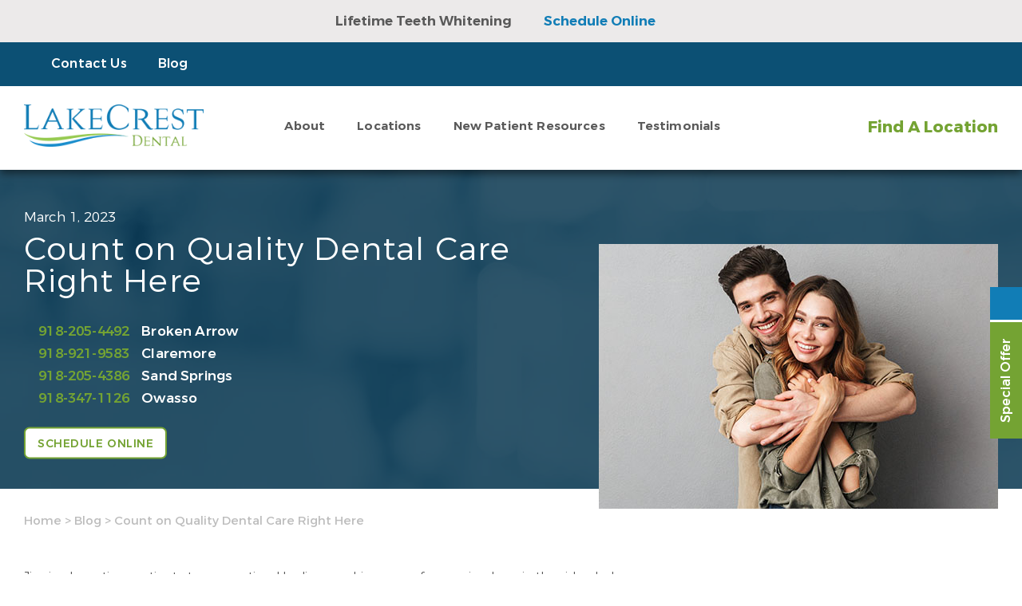

--- FILE ---
content_type: text/html; charset=UTF-8
request_url: https://lakecrestdental.com/blog/count-on-quality-dental-care-right-here/
body_size: 138086
content:
<!doctype html> <!--[if lt IE 7]><html class="no-js lt-ie9 lt-ie8 lt-ie7" lang=""><![endif]--> <!--[if IE 7]><html class="no-js lt-ie9 lt-ie8" lang=""><![endif]--> <!--[if IE 8]><html class="no-js lt-ie9" lang=""> <![endif]--> <!--[if gt IE 8]><!--><html class="no-js" lang="en"> <!--<![endif]--><head><meta charset="utf-8"><meta http-equiv="X-UA-Compatible" content="IE=edge"><meta name="viewport" content="width=device-width, user-scalable=yes, initial-scale=1, maximum-scale=2"><title>Count on Quality Dental Care Right Here | Broken Arrow OK</title> <script>class SwmLazyLoadScripts{constructor(){this.triggerEvents=["keydown","mousedown","mousemove","touchmove","touchstart","touchend","wheel"],this.userEventHandler=this._triggerListener.bind(this),this.touchStartHandler=this._onTouchStart.bind(this),this.touchMoveHandler=this._onTouchMove.bind(this),this.touchEndHandler=this._onTouchEnd.bind(this),this.clickHandler=this._onClick.bind(this),this.interceptedClicks=[],window.addEventListener("pageshow",(e=>{this.persisted=e.persisted})),window.addEventListener("DOMContentLoaded",(()=>{this._preconnect3rdParties()})),this.delayedScripts={normal:[],async:[],defer:[]},this.allJQueries=[]}_addUserInteractionListener(e){document.hidden?e._triggerListener():(this.triggerEvents.forEach((t=>window.addEventListener(t,e.userEventHandler,{passive:!0}))),window.addEventListener("touchstart",e.touchStartHandler,{passive:!0}),window.addEventListener("mousedown",e.touchStartHandler),document.addEventListener("visibilitychange",e.userEventHandler))}_removeUserInteractionListener(){this.triggerEvents.forEach((e=>window.removeEventListener(e,this.userEventHandler,{passive:!0}))),document.removeEventListener("visibilitychange",this.userEventHandler)}_onTouchStart(e){"HTML"!==e.target.tagName&&(window.addEventListener("touchend",this.touchEndHandler),window.addEventListener("mouseup",this.touchEndHandler),window.addEventListener("touchmove",this.touchMoveHandler,{passive:!0}),window.addEventListener("mousemove",this.touchMoveHandler),e.target.addEventListener("click",this.clickHandler),this._renameDOMAttribute(e.target,"onclick","swm-onclick"))}_onTouchMove(e){window.removeEventListener("touchend",this.touchEndHandler),window.removeEventListener("mouseup",this.touchEndHandler),window.removeEventListener("touchmove",this.touchMoveHandler,{passive:!0}),window.removeEventListener("mousemove",this.touchMoveHandler),e.target.removeEventListener("click",this.clickHandler),this._renameDOMAttribute(e.target,"swm-onclick","onclick")}_onTouchEnd(e){window.removeEventListener("touchend",this.touchEndHandler),window.removeEventListener("mouseup",this.touchEndHandler),window.removeEventListener("touchmove",this.touchMoveHandler,{passive:!0}),window.removeEventListener("mousemove",this.touchMoveHandler)}_onClick(e){e.target.removeEventListener("click",this.clickHandler),this._renameDOMAttribute(e.target,"swm-onclick","onclick"),this.interceptedClicks.push(e),e.preventDefault(),e.stopPropagation(),e.stopImmediatePropagation()}_replayClicks(){window.removeEventListener("touchstart",this.touchStartHandler,{passive:!0}),window.removeEventListener("mousedown",this.touchStartHandler),this.interceptedClicks.forEach((e=>{e.target.dispatchEvent(new MouseEvent("click",{view:e.view,bubbles:!0,cancelable:!0}))}))}_renameDOMAttribute(e,t,n){e.hasAttribute&&e.hasAttribute(t)&&(event.target.setAttribute(n,event.target.getAttribute(t)),event.target.removeAttribute(t))}_triggerListener(){this._removeUserInteractionListener(this),"loading"===document.readyState?document.addEventListener("DOMContentLoaded",this._loadEverythingNow.bind(this)):this._loadEverythingNow()}_preconnect3rdParties(){let e=[];document.querySelectorAll("script[type=swmlazyloadscript]").forEach((t=>{if(t.hasAttribute("src")){const n=new URL(t.src).origin;n!==location.origin&&e.push({src:n,crossOrigin:t.crossOrigin||"module"===t.getAttribute("data-swm-type")})}})),e=[...new Map(e.map((e=>[JSON.stringify(e),e]))).values()],this._batchInjectResourceHints(e,"preconnect")}async _loadEverythingNow(){this.lastBreath=Date.now(),this._delayEventListeners(),this._delayJQueryReady(this),this._handleDocumentWrite(),this._registerAllDelayedScripts(),this._preloadAllScripts(),await this._loadScriptsFromList(this.delayedScripts.normal),await this._loadScriptsFromList(this.delayedScripts.defer),await this._loadScriptsFromList(this.delayedScripts.async);try{await this._triggerDOMContentLoaded(),await this._triggerWindowLoad()}catch(e){}window.dispatchEvent(new Event("swm-allScriptsLoaded")),this._replayClicks()}_registerAllDelayedScripts(){document.querySelectorAll("script[type=swmlazyloadscript]").forEach((e=>{e.hasAttribute("src")?e.hasAttribute("async")&&!1!==e.async?this.delayedScripts.async.push(e):e.hasAttribute("defer")&&!1!==e.defer||"module"===e.getAttribute("data-swm-type")?this.delayedScripts.defer.push(e):this.delayedScripts.normal.push(e):this.delayedScripts.normal.push(e)}))}async _transformScript(e){return await this._SwmBreath(),new Promise((t=>{const n=document.createElement("script");[...e.attributes].forEach((e=>{let t=e.nodeName;"type"!==t&&("data-swm-type"===t&&(t="type"),n.setAttribute(t,e.nodeValue))})),e.hasAttribute("src")?(n.addEventListener("load",t),n.addEventListener("error",t)):(n.text=e.text,t());try{e.parentNode.replaceChild(n,e)}catch(e){t()}}))}async _loadScriptsFromList(e){const t=e.shift();return t?(await this._transformScript(t),this._loadScriptsFromList(e)):Promise.resolve()}_preloadAllScripts(){this._batchInjectResourceHints([...this.delayedScripts.normal,...this.delayedScripts.defer,...this.delayedScripts.async],"preload")}_batchInjectResourceHints(e,t){var n=document.createDocumentFragment();e.forEach((e=>{if(e.src){const i=document.createElement("link");i.href=e.src,i.rel=t,"preconnect"!==t&&(i.as="script"),e.getAttribute&&"module"===e.getAttribute("data-swm-type")&&(i.crossOrigin=!0),e.crossOrigin&&(i.crossOrigin=e.crossOrigin),n.appendChild(i)}})),document.head.appendChild(n)}_delayEventListeners(){let e={};function t(t,n){!function(t){function n(n){return e[t].eventsToRewrite.indexOf(n)>=0?"swm-"+n:n}e[t]||(e[t]={originalFunctions:{add:t.addEventListener,remove:t.removeEventListener},eventsToRewrite:[]},t.addEventListener=function(){arguments[0]=n(arguments[0]),e[t].originalFunctions.add.apply(t,arguments)},t.removeEventListener=function(){arguments[0]=n(arguments[0]),e[t].originalFunctions.remove.apply(t,arguments)})}(t),e[t].eventsToRewrite.push(n)}function n(e,t){let n=e[t];Object.defineProperty(e,t,{get:()=>n||function(){},set(i){e["swm"+t]=n=i}})}t(document,"DOMContentLoaded"),t(window,"DOMContentLoaded"),t(window,"load"),t(window,"pageshow"),t(document,"readystatechange"),n(document,"onreadystatechange"),n(window,"onload"),n(window,"onpageshow")}_delayJQueryReady(e){let t=window.jQuery;Object.defineProperty(window,"jQuery",{get:()=>t,set(n){if(n&&n.fn&&!e.allJQueries.includes(n)){n.fn.ready=n.fn.init.prototype.ready=function(t){e.domReadyFired?t.bind(document)(n):document.addEventListener("swm-DOMContentLoaded",(()=>t.bind(document)(n)))};const t=n.fn.on;n.fn.on=n.fn.init.prototype.on=function(){if(this[0]===window){function e(e){return e.split(" ").map((e=>"load"===e||0===e.indexOf("load.")?"swm-jquery-load":e)).join(" ")}"string"==typeof arguments[0]||arguments[0]instanceof String?arguments[0]=e(arguments[0]):"object"==typeof arguments[0]&&Object.keys(arguments[0]).forEach((t=>{delete Object.assign(arguments[0],{[e(t)]:arguments[0][t]})[t]}))}return t.apply(this,arguments),this},e.allJQueries.push(n)}t=n}})}async _triggerDOMContentLoaded(){this.domReadyFired=!0,await this._SwmBreath(),document.dispatchEvent(new Event("swm-DOMContentLoaded")),await this._SwmBreath(),window.dispatchEvent(new Event("swm-DOMContentLoaded")),await this._SwmBreath(),document.dispatchEvent(new Event("swm-readystatechange")),await this._SwmBreath(),document.swmonreadystatechange&&document.swmonreadystatechange()}async _triggerWindowLoad(){await this._SwmBreath(),window.dispatchEvent(new Event("swm-load")),await this._SwmBreath(),window.swmonload&&window.swmonload(),await this._SwmBreath(),this.allJQueries.forEach((e=>e(window).trigger("swm-jquery-load"))),await this._SwmBreath();const e=new Event("swm-pageshow");e.persisted=this.persisted,window.dispatchEvent(e),await this._SwmBreath(),window.swmonpageshow&&window.swmonpageshow({persisted:this.persisted})}_handleDocumentWrite(){const e=new Map;document.write=document.writeln=function(t){const n=document.currentScript,i=document.createRange(),r=n.parentElement;let o=e.get(n);void 0===o&&(o=n.nextSibling,e.set(n,o));const s=document.createDocumentFragment();i.setStart(s,0),s.appendChild(i.createContextualFragment(t)),r.insertBefore(s,o)}}async _SwmBreath(){Date.now()-this.lastBreath>45&&(await this._requestAnimFrame(),this.lastBreath=Date.now())}async _requestAnimFrame(){return document.hidden?new Promise((e=>setTimeout(e))):new Promise((e=>requestAnimationFrame(e)))}static run(){const e=new SwmLazyLoadScripts;e._addUserInteractionListener(e)}}SwmLazyLoadScripts.run();</script> <meta name='robots' content='index, follow, max-image-preview:large, max-snippet:-1, max-video-preview:-1' /><meta name="description" content="Get the dental care you want and deserve. Call LakeCrest Dental in Broken Arrow, OK at 918-205-4492 to schedule an appointment." /><link rel="canonical" href="https://lakecrestdental.com/blog/count-on-quality-dental-care-right-here/" /><meta property="og:locale" content="en_US" /><meta property="og:type" content="article" /><meta property="og:site_name" content="Lakecrest Dental" /><meta property="article:published_time" content="2023-03-01T08:00:00+00:00" /><meta property="og:image" content="https://lakecrestdental.com/wp-content/uploads/sites/20/2022/03/500x332_0026_Lovely-young-couple-hugging.jpg" /><meta property="og:image:width" content="500" /><meta property="og:image:height" content="332" /><meta property="og:image:type" content="image/jpeg" /><meta name="author" content="stephenlega" /><meta name="twitter:card" content="summary_large_image" /><meta name="twitter:label1" content="Written by" /><meta name="twitter:data1" content="stephenlega" /><meta name="twitter:label2" content="Est. reading time" /><meta name="twitter:data2" content="1 minute" /> <script type="application/ld+json" class="yoast-schema-graph">{"@context":"https://schema.org","@graph":[{"@type":"Article","@id":"https://lakecrestdental.com/blog/count-on-quality-dental-care-right-here/#article","isPartOf":{"@id":"https://lakecrestdental.com/blog/count-on-quality-dental-care-right-here/"},"author":{"name":"stephenlega","@id":"https://lakecrestdental.com/#/schema/person/55ea15e13bf4d93c732342aab7d36b14"},"headline":"Count on Quality Dental Care Right Here","datePublished":"2023-03-01T08:00:00+00:00","mainEntityOfPage":{"@id":"https://lakecrestdental.com/blog/count-on-quality-dental-care-right-here/"},"wordCount":97,"image":{"@id":"https://lakecrestdental.com/blog/count-on-quality-dental-care-right-here/#primaryimage"},"thumbnailUrl":"https://lakecrestdental.com/wp-content/uploads/sites/20/2022/03/500x332_0026_Lovely-young-couple-hugging.jpg","articleSection":["Blog"],"inLanguage":"en-US"},{"@type":"WebPage","@id":"https://lakecrestdental.com/blog/count-on-quality-dental-care-right-here/","url":"https://lakecrestdental.com/blog/count-on-quality-dental-care-right-here/","name":"Count on Quality Dental Care Right Here | Broken Arrow OK","isPartOf":{"@id":"https://lakecrestdental.com/#website"},"primaryImageOfPage":{"@id":"https://lakecrestdental.com/blog/count-on-quality-dental-care-right-here/#primaryimage"},"image":{"@id":"https://lakecrestdental.com/blog/count-on-quality-dental-care-right-here/#primaryimage"},"thumbnailUrl":"https://lakecrestdental.com/wp-content/uploads/sites/20/2022/03/500x332_0026_Lovely-young-couple-hugging.jpg","datePublished":"2023-03-01T08:00:00+00:00","author":{"@id":"https://lakecrestdental.com/#/schema/person/55ea15e13bf4d93c732342aab7d36b14"},"description":"Get the dental care you want and deserve. Call LakeCrest Dental in Broken Arrow, OK at [phone loc=1] to schedule an appointment.","breadcrumb":{"@id":"https://lakecrestdental.com/blog/count-on-quality-dental-care-right-here/#breadcrumb"},"inLanguage":"en-US","potentialAction":[{"@type":"ReadAction","target":["https://lakecrestdental.com/blog/count-on-quality-dental-care-right-here/"]}]},{"@type":"ImageObject","inLanguage":"en-US","@id":"https://lakecrestdental.com/blog/count-on-quality-dental-care-right-here/#primaryimage","url":"https://lakecrestdental.com/wp-content/uploads/sites/20/2022/03/500x332_0026_Lovely-young-couple-hugging.jpg","contentUrl":"https://lakecrestdental.com/wp-content/uploads/sites/20/2022/03/500x332_0026_Lovely-young-couple-hugging.jpg","width":500,"height":332},{"@type":"BreadcrumbList","@id":"https://lakecrestdental.com/blog/count-on-quality-dental-care-right-here/#breadcrumb","itemListElement":[{"@type":"ListItem","position":1,"name":"Home","item":"https://lakecrestdental.com/"},{"@type":"ListItem","position":2,"name":"Blog","item":"https://lakecrestdental.com/blog/"},{"@type":"ListItem","position":3,"name":"Count on Quality Dental Care Right Here"}]},{"@type":"WebSite","@id":"https://lakecrestdental.com/#website","url":"https://lakecrestdental.com/","name":"Lakecrest Dental","description":"","potentialAction":[{"@type":"SearchAction","target":{"@type":"EntryPoint","urlTemplate":"https://lakecrestdental.com/?s={search_term_string}"},"query-input":{"@type":"PropertyValueSpecification","valueRequired":true,"valueName":"search_term_string"}}],"inLanguage":"en-US"},{"@type":"Person","@id":"https://lakecrestdental.com/#/schema/person/55ea15e13bf4d93c732342aab7d36b14","name":"stephenlega","url":"https://lakecrestdental.com/author/stephenlega/"}]}</script> <link rel="alternate" title="oEmbed (JSON)" type="application/json+oembed" href="https://lakecrestdental.com/wp-json/oembed/1.0/embed?url=https%3A%2F%2Flakecrestdental.com%2Fblog%2Fcount-on-quality-dental-care-right-here%2F" /><link rel="alternate" title="oEmbed (XML)" type="text/xml+oembed" href="https://lakecrestdental.com/wp-json/oembed/1.0/embed?url=https%3A%2F%2Flakecrestdental.com%2Fblog%2Fcount-on-quality-dental-care-right-here%2F&#038;format=xml" /><style id='wp-img-auto-sizes-contain-inline-css' type='text/css'>img:is([sizes=auto i],[sizes^="auto," i]){contain-intrinsic-size:3000px 1500px}
/*# sourceURL=wp-img-auto-sizes-contain-inline-css */</style><style id='classic-theme-styles-inline-css' type='text/css'>/*! This file is auto-generated */
.wp-block-button__link{color:#fff;background-color:#32373c;border-radius:9999px;box-shadow:none;text-decoration:none;padding:calc(.667em + 2px) calc(1.333em + 2px);font-size:1.125em}.wp-block-file__button{background:#32373c;color:#fff;text-decoration:none}
/*# sourceURL=/wp-includes/css/classic-themes.min.css */</style><link rel="https://api.w.org/" href="https://lakecrestdental.com/wp-json/" /><link rel="alternate" title="JSON" type="application/json" href="https://lakecrestdental.com/wp-json/wp/v2/posts/544657" /><link rel="EditURI" type="application/rsd+xml" title="RSD" href="https://lakecrestdental.com/xmlrpc.php?rsd" /><meta name="generator" content="WordPress 6.9" /><link rel='shortlink' href='https://lakecrestdental.com/?p=544657' /><link rel="icon" type="image/png" href="https://lakecrestdental.com/wp-content/themes/lakecrestdentalcom/favicon.png">  <script type="swmlazyloadscript">(function(w,d,s,l,i){w[l]=w[l]||[];w[l].push({'gtm.start':
            new Date().getTime(),event:'gtm.js'});var f=d.getElementsByTagName(s)[0],
            j=d.createElement(s),dl=l!='dataLayer'?'&l='+l:'';j.defer=true;j.src=
            'https://www.googletagmanager.com/gtm.js?id='+i+dl;f.parentNode.insertBefore(j,f);
            })(window,document,'script','dataLayer','GTM-KJDJN2N');</script>  <script defer src="[data-uri]"></script> <style>.readless {display:none;}</style><link rel="icon" href="https://lakecrestdental.com/wp-content/uploads/sites/20/2022/05/favicon.png" sizes="32x32" /><link rel="icon" href="https://lakecrestdental.com/wp-content/uploads/sites/20/2022/05/favicon.png" sizes="192x192" /><link rel="apple-touch-icon" href="https://lakecrestdental.com/wp-content/uploads/sites/20/2022/05/favicon.png" /><meta name="msapplication-TileImage" content="https://lakecrestdental.com/wp-content/uploads/sites/20/2022/05/favicon.png" /><link rel="nostylesheet" href="https://lakecrestdental.com/wp-content/themes/swmparentv4/app/assets/fonts/fontawesome6/css/all.min.css" id="web-font-awesome"> <script defer src="[data-uri]"></script> <style>@font-face {
    font-family: 'Montserrat';
    src: url('https://lakecrestdental.com/wp-content/themes/swmparentv4/app/assets/fonts/montserrat/Montserrat-SemiBold.eot');
    src: url('https://lakecrestdental.com/wp-content/themes/swmparentv4/app/assets/fonts/montserrat/Montserrat-SemiBold.eot?#iefix') format('embedded-opentype'),
        url('https://lakecrestdental.com/wp-content/themes/swmparentv4/app/assets/fonts/montserrat/Montserrat-SemiBold.woff2') format('woff2'),
        url('https://lakecrestdental.com/wp-content/themes/swmparentv4/app/assets/fonts/montserrat/Montserrat-SemiBold.woff') format('woff'),
        url('https://lakecrestdental.com/wp-content/themes/swmparentv4/app/assets/fonts/montserrat/Montserrat-SemiBold.ttf') format('truetype');
    font-weight: 600;
    font-style: normal;
    font-display: swap;
}

@font-face {
    font-family: 'Montserrat';
    src: url('https://lakecrestdental.com/wp-content/themes/swmparentv4/app/assets/fonts/montserrat/Montserrat-Regular.eot');
    src: url('https://lakecrestdental.com/wp-content/themes/swmparentv4/app/assets/fonts/montserrat/Montserrat-Regular.eot?#iefix') format('embedded-opentype'),
        url('https://lakecrestdental.com/wp-content/themes/swmparentv4/app/assets/fonts/montserrat/Montserrat-Regular.woff2') format('woff2'),
        url('https://lakecrestdental.com/wp-content/themes/swmparentv4/app/assets/fonts/montserrat/Montserrat-Regular.woff') format('woff'),
        url('https://lakecrestdental.com/wp-content/themes/swmparentv4/app/assets/fonts/montserrat/Montserrat-Regular.ttf') format('truetype');
    font-weight: normal;
    font-style: normal;
    font-display: swap;
}

@font-face {
    font-family: 'Montserrat';
    src: url('https://lakecrestdental.com/wp-content/themes/swmparentv4/app/assets/fonts/montserrat/Montserrat-Bold.eot');
    src: url('https://lakecrestdental.com/wp-content/themes/swmparentv4/app/assets/fonts/montserrat/Montserrat-Bold.eot?#iefix') format('embedded-opentype'),
        url('https://lakecrestdental.com/wp-content/themes/swmparentv4/app/assets/fonts/montserrat/Montserrat-Bold.woff2') format('woff2'),
        url('https://lakecrestdental.com/wp-content/themes/swmparentv4/app/assets/fonts/montserrat/Montserrat-Bold.woff') format('woff'),
        url('https://lakecrestdental.com/wp-content/themes/swmparentv4/app/assets/fonts/montserrat/Montserrat-Bold.ttf') format('truetype');
    font-weight: bold;
    font-style: normal;
    font-display: swap;
}

@font-face {
    font-family: 'Montserrat';
    src: url('https://lakecrestdental.com/wp-content/themes/swmparentv4/app/assets/fonts/montserrat/Montserrat-Medium.eot');
    src: url('https://lakecrestdental.com/wp-content/themes/swmparentv4/app/assets/fonts/montserrat/Montserrat-Medium.eot?#iefix') format('embedded-opentype'),
        url('https://lakecrestdental.com/wp-content/themes/swmparentv4/app/assets/fonts/montserrat/Montserrat-Medium.woff2') format('woff2'),
        url('https://lakecrestdental.com/wp-content/themes/swmparentv4/app/assets/fonts/montserrat/Montserrat-Medium.woff') format('woff'),
        url('https://lakecrestdental.com/wp-content/themes/swmparentv4/app/assets/fonts/montserrat/Montserrat-Medium.ttf') format('truetype');
    font-weight: 500;
    font-style: normal;
    font-display: swap;
}

@font-face {
    font-family: 'Montserrat';
    src: url('https://lakecrestdental.com/wp-content/themes/swmparentv4/app/assets/fonts/montserrat/Montserrat-Light.eot');
    src: url('https://lakecrestdental.com/wp-content/themes/swmparentv4/app/assets/fonts/montserrat/Montserrat-Light.eot?#iefix') format('embedded-opentype'),
        url('https://lakecrestdental.com/wp-content/themes/swmparentv4/app/assets/fonts/montserrat/Montserrat-Light.woff2') format('woff2'),
        url('https://lakecrestdental.com/wp-content/themes/swmparentv4/app/assets/fonts/montserrat/Montserrat-Light.woff') format('woff'),
        url('https://lakecrestdental.com/wp-content/themes/swmparentv4/app/assets/fonts/montserrat/Montserrat-Light.ttf') format('truetype');
    font-weight: 300;
    font-style: normal;
    font-display: swap;
}

@font-face {
    font-family: 'Lora';
    src: url('https://lakecrestdental.com/wp-content/themes/swmparentv4/app/assets/fonts/lora/Lora-Italic.eot');
    src: url('https://lakecrestdental.com/wp-content/themes/swmparentv4/app/assets/fonts/lora/Lora-Italic.eot?#iefix') format('embedded-opentype'),
        url('https://lakecrestdental.com/wp-content/themes/swmparentv4/app/assets/fonts/lora/Lora-Italic.woff2') format('woff2'),
        url('https://lakecrestdental.com/wp-content/themes/swmparentv4/app/assets/fonts/lora/Lora-Italic.woff') format('woff'),
        url('https://lakecrestdental.com/wp-content/themes/swmparentv4/app/assets/fonts/lora/Lora-Italic.ttf') format('truetype');
    font-weight: normal;
    font-style: italic;
    font-display: swap;
}

@font-face {
    font-family: 'Lora';
    src: url('https://lakecrestdental.com/wp-content/themes/swmparentv4/app/assets/fonts/lora/Lora-Bold.eot');
    src: url('https://lakecrestdental.com/wp-content/themes/swmparentv4/app/assets/fonts/lora/Lora-Bold.eot?#iefix') format('embedded-opentype'),
        url('https://lakecrestdental.com/wp-content/themes/swmparentv4/app/assets/fonts/lora/Lora-Bold.woff2') format('woff2'),
        url('https://lakecrestdental.com/wp-content/themes/swmparentv4/app/assets/fonts/lora/Lora-Bold.woff') format('woff'),
        url('https://lakecrestdental.com/wp-content/themes/swmparentv4/app/assets/fonts/lora/Lora-Bold.ttf') format('truetype');
    font-weight: bold;
    font-style: normal;
    font-display: swap;
}

@font-face {
    font-family: 'Lora';
    src: url('https://lakecrestdental.com/wp-content/themes/swmparentv4/app/assets/fonts/lora/Lora-Regular.eot');
    src: url('https://lakecrestdental.com/wp-content/themes/swmparentv4/app/assets/fonts/lora/Lora-Regular.eot?#iefix') format('embedded-opentype'),
        url('https://lakecrestdental.com/wp-content/themes/swmparentv4/app/assets/fonts/lora/Lora-Regular.woff2') format('woff2'),
        url('https://lakecrestdental.com/wp-content/themes/swmparentv4/app/assets/fonts/lora/Lora-Regular.woff') format('woff'),
        url('https://lakecrestdental.com/wp-content/themes/swmparentv4/app/assets/fonts/lora/Lora-Regular.ttf') format('truetype');
    font-weight: normal;
    font-style: normal;
    font-display: swap;
}

@font-face {
    font-family: 'Lora';
    src: url('https://lakecrestdental.com/wp-content/themes/swmparentv4/app/assets/fonts/lora/Lora-BoldItalic.eot');
    src: url('https://lakecrestdental.com/wp-content/themes/swmparentv4/app/assets/fonts/lora/Lora-BoldItalic.eot?#iefix') format('embedded-opentype'),
        url('https://lakecrestdental.com/wp-content/themes/swmparentv4/app/assets/fonts/lora/Lora-BoldItalic.woff2') format('woff2'),
        url('https://lakecrestdental.com/wp-content/themes/swmparentv4/app/assets/fonts/lora/Lora-BoldItalic.woff') format('woff'),
        url('https://lakecrestdental.com/wp-content/themes/swmparentv4/app/assets/fonts/lora/Lora-BoldItalic.ttf') format('truetype');
    font-weight: bold;
    font-style: italic;
    font-display: swap;
}</style><style type="text/css" data-css-path='https://lakecrestdental.com/wp-content/themes/lakecrestdentalcom/app/assets/css/vendors/owl.carousel.min.css'>/**
 * Owl Carousel v2.3.4
 * Copyright 2013-2018 David Deutsch
 * Licensed under: SEE LICENSE IN https://github.com/OwlCarousel2/OwlCarousel2/blob/master/LICENSE
 */
.owl-carousel,.owl-carousel .owl-item{-webkit-tap-highlight-color:transparent;position:relative}.owl-carousel{display:none;width:100%;z-index:1}.owl-carousel .owl-stage{position:relative;-ms-touch-action:pan-Y;touch-action:manipulation;-moz-backface-visibility:hidden}.owl-carousel .owl-stage:after{content:".";display:block;clear:both;visibility:hidden;line-height:0;height:0}.owl-carousel .owl-stage-outer{position:relative;overflow:hidden;-webkit-transform:translate3d(0,0,0)}.owl-carousel .owl-item,.owl-carousel .owl-wrapper{-webkit-backface-visibility:hidden;-moz-backface-visibility:hidden;-ms-backface-visibility:hidden;-webkit-transform:translate3d(0,0,0);-moz-transform:translate3d(0,0,0);-ms-transform:translate3d(0,0,0)}.owl-carousel .owl-item{min-height:1px;float:left;-webkit-backface-visibility:hidden;-webkit-touch-callout:none}.owl-carousel .owl-item img{display:block;width:100%}.owl-carousel .owl-dots.disabled,.owl-carousel .owl-nav.disabled{display:none}.no-js .owl-carousel,.owl-carousel.owl-loaded{display:block}.owl-carousel .owl-dot,.owl-carousel .owl-nav .owl-next,.owl-carousel .owl-nav .owl-prev{cursor:pointer;-webkit-user-select:none;-khtml-user-select:none;-moz-user-select:none;-ms-user-select:none;user-select:none}.owl-carousel .owl-nav button.owl-next,.owl-carousel .owl-nav button.owl-prev,.owl-carousel button.owl-dot{background:0 0;color:inherit;border:none;padding:0!important;font:inherit}.owl-carousel.owl-loading{opacity:0;display:block}.owl-carousel.owl-hidden{opacity:0}.owl-carousel.owl-refresh .owl-item{visibility:hidden}.owl-carousel.owl-drag .owl-item{-ms-touch-action:pan-y;touch-action:pan-y;-webkit-user-select:none;-moz-user-select:none;-ms-user-select:none;user-select:none}.owl-carousel.owl-grab{cursor:move;cursor:grab}.owl-carousel.owl-rtl{direction:rtl}.owl-carousel.owl-rtl .owl-item{float:right}.owl-carousel .animated{animation-duration:1s;animation-fill-mode:both}.owl-carousel .owl-animated-in{z-index:0}.owl-carousel .owl-animated-out{z-index:1}.owl-carousel .fadeOut{animation-name:fadeOut}@keyframes fadeOut{0%{opacity:1}100%{opacity:0}}.owl-height{transition:height .5s ease-in-out}.owl-carousel .owl-item .owl-lazy{opacity:0;transition:opacity .4s ease}.owl-carousel .owl-item .owl-lazy:not([src]),.owl-carousel .owl-item .owl-lazy[src^=""]{max-height:0}.owl-carousel .owl-item img.owl-lazy{transform-style:preserve-3d}.owl-carousel .owl-video-wrapper{position:relative;height:100%;background:#000}.owl-carousel .owl-video-play-icon{position:absolute;height:80px;width:80px;left:50%;top:50%;margin-left:-40px;margin-top:-40px;background:url(https://lakecrestdental.com/wp-content/themes/swmparentv4/app/assets/images/owl.video.play.png) no-repeat;cursor:pointer;z-index:1;-webkit-backface-visibility:hidden;transition:transform .1s ease}.owl-carousel .owl-video-play-icon:hover{-ms-transform:scale(1.3,1.3);transform:scale(1.3,1.3)}.owl-carousel .owl-video-playing .owl-video-play-icon,.owl-carousel .owl-video-playing .owl-video-tn{display:none}.owl-carousel .owl-video-tn{opacity:0;height:100%;background-position:center center;background-repeat:no-repeat;background-size:contain;transition:opacity .4s ease}.owl-carousel .owl-video-frame{position:relative;z-index:1;height:100%;width:100%}</style><style type="text/css" data-css-path='https://lakecrestdental.com/wp-content/themes/lakecrestdentalcom/app/assets/css/vendors/magnific-popup.css'>/* Magnific Popup CSS */
.mfp-bg {
  top: 0;
  left: 0;
  width: 100%;
  height: 100%;
  z-index: 1042;
  overflow: hidden;
  position: fixed;
  background: #0b0b0b;
  opacity: 0.8; }

.mfp-wrap {
  top: 0;
  left: 0;
  width: 100%;
  height: 100%;
  z-index: 1043;
  position: fixed;
  outline: none !important;
  -webkit-backface-visibility: hidden; }

.mfp-container {
  text-align: center;
  position: absolute;
  width: 100%;
  height: 100%;
  left: 0;
  top: 0;
  padding: 0 8px;
  box-sizing: border-box; }

.mfp-container:before {
  content: '';
  display: inline-block;
  height: 100%;
  vertical-align: middle; }

.mfp-align-top .mfp-container:before {
  display: none; }

.mfp-content {
  position: relative;
  display: inline-block;
  vertical-align: middle;
  margin: 0 auto;
  text-align: left;
  z-index: 1045; }

.mfp-inline-holder .mfp-content,
.mfp-ajax-holder .mfp-content {
  width: 100%;
  cursor: auto; }

.mfp-ajax-cur {
  cursor: progress; }

.mfp-zoom-out-cur, .mfp-zoom-out-cur .mfp-image-holder .mfp-close {
  cursor: -moz-zoom-out;
  cursor: -webkit-zoom-out;
  cursor: zoom-out; }

.mfp-zoom {
  cursor: pointer;
  cursor: -webkit-zoom-in;
  cursor: -moz-zoom-in;
  cursor: zoom-in; }

.mfp-auto-cursor .mfp-content {
  cursor: auto; }

.mfp-close,
.mfp-arrow,
.mfp-preloader,
.mfp-counter {
  -webkit-user-select: none;
  -moz-user-select: none;
  user-select: none; }

.mfp-loading.mfp-figure {
  display: none; }

.mfp-hide {
  display: none !important; }

.mfp-preloader {
  color: #CCC;
  position: absolute;
  top: 50%;
  width: auto;
  text-align: center;
  margin-top: -0.8em;
  left: 8px;
  right: 8px;
  z-index: 1044; }
  .mfp-preloader a {
    color: #CCC; }
    .mfp-preloader a:hover {
      color: #FFF; }

.mfp-s-ready .mfp-preloader {
  display: none; }

.mfp-s-error .mfp-content {
  display: none; }

button.mfp-close,
button.mfp-arrow {
  overflow: visible;
  cursor: pointer;
  background: transparent;
  border: 0;
  -webkit-appearance: none;
  display: block;
  outline: none;
  padding: 0;
  z-index: 1046;
  box-shadow: none;
  touch-action: manipulation; }

button::-moz-focus-inner {
  padding: 0;
  border: 0; }

.mfp-close {
  width: 44px;
  height: 44px;
  line-height: 44px;
  position: absolute;
  right: 0;
  top: 0;
  text-decoration: none;
  text-align: center;
  opacity: 0.65;
  padding: 0 0 18px 10px;
  color: #FFF;
  font-style: normal;
  font-size: 28px;
  font-family: Arial, Baskerville, monospace; }
  .mfp-close:hover,
  .mfp-close:focus {
    opacity: 1; }
  .mfp-close:active {
    top: 1px; }

.mfp-close-btn-in .mfp-close {
  color: #333; }

.mfp-image-holder .mfp-close,
.mfp-iframe-holder .mfp-close {
  color: #FFF;
  right: -6px;
  text-align: right;
  padding-right: 6px;
  width: 100%; }

.mfp-counter {
  position: absolute;
  top: 0;
  right: 0;
  color: #CCC;
  font-size: 12px;
  line-height: 18px;
  white-space: nowrap; }

.mfp-arrow {
  position: absolute;
  opacity: 0.65;
  margin: 0;
  top: 50%;
  margin-top: -55px;
  padding: 0;
  width: 90px;
  height: 110px;
  -webkit-tap-highlight-color: transparent; }
  .mfp-arrow:active {
    margin-top: -54px; }
  .mfp-arrow:hover,
  .mfp-arrow:focus {
    opacity: 1; }
  .mfp-arrow:before,
  .mfp-arrow:after {
    content: '';
    display: block;
    width: 0;
    height: 0;
    position: absolute;
    left: 0;
    top: 0;
    margin-top: 35px;
    margin-left: 35px;
    border: medium inset transparent; }
  .mfp-arrow:after {
    border-top-width: 13px;
    border-bottom-width: 13px;
    top: 8px; }
  .mfp-arrow:before {
    border-top-width: 21px;
    border-bottom-width: 21px;
    opacity: 0.7; }

.mfp-arrow-left {
  left: 0; }
  .mfp-arrow-left:after {
    border-right: 17px solid #FFF;
    margin-left: 31px; }
  .mfp-arrow-left:before {
    margin-left: 25px;
    border-right: 27px solid #3F3F3F; }

.mfp-arrow-right {
  right: 0; }
  .mfp-arrow-right:after {
    border-left: 17px solid #FFF;
    margin-left: 39px; }
  .mfp-arrow-right:before {
    border-left: 27px solid #3F3F3F; }

.mfp-iframe-holder {
  padding-top: 40px;
  padding-bottom: 40px; }
  .mfp-iframe-holder .mfp-content {
    line-height: 0;
    width: 100%;
    max-width: 900px; }
  .mfp-iframe-holder .mfp-close {
    top: -40px; }

.mfp-iframe-scaler {
  width: 100%;
  height: 0;
  overflow: hidden;
  padding-top: 56.25%; }
  .mfp-iframe-scaler iframe {
    position: absolute;
    display: block;
    top: 0;
    left: 0;
    width: 100%;
    height: 100%;
    box-shadow: 0 0 8px rgba(0, 0, 0, 0.6);
    background: #000; }

/* Main image in popup */
img.mfp-img {
  width: auto;
  max-width: 100%;
  height: auto;
  display: block;
  line-height: 0;
  box-sizing: border-box;
  padding: 40px 0 40px;
  margin: 0 auto; }

/* The shadow behind the image */
.mfp-figure {
  line-height: 0; }
  .mfp-figure:after {
    content: '';
    position: absolute;
    left: 0;
    top: 40px;
    bottom: 40px;
    display: block;
    right: 0;
    width: auto;
    height: auto;
    z-index: -1;
    box-shadow: 0 0 8px rgba(0, 0, 0, 0.6);
    background: #444; }
  .mfp-figure small {
    color: #BDBDBD;
    display: block;
    font-size: 12px;
    line-height: 14px; }
  .mfp-figure figure {
    margin: 0; }

.mfp-bottom-bar {
  margin-top: -36px;
  position: absolute;
  top: 100%;
  left: 0;
  width: 100%;
  cursor: auto; }

.mfp-title {
  text-align: left;
  line-height: 18px;
  color: #F3F3F3;
  word-wrap: break-word;
  padding-right: 36px; }

.mfp-image-holder .mfp-content {
  max-width: 100%; }

.mfp-gallery .mfp-image-holder .mfp-figure {
  cursor: pointer; }

@media screen and (max-width: 800px) and (orientation: landscape), screen and (max-height: 300px) {
  /**
       * Remove all paddings around the image on small screen
       */
  .mfp-img-mobile .mfp-image-holder {
    padding-left: 0;
    padding-right: 0; }
  .mfp-img-mobile img.mfp-img {
    padding: 0; }
  .mfp-img-mobile .mfp-figure:after {
    top: 0;
    bottom: 0; }
  .mfp-img-mobile .mfp-figure small {
    display: inline;
    margin-left: 5px; }
  .mfp-img-mobile .mfp-bottom-bar {
    background: rgba(0, 0, 0, 0.6);
    bottom: 0;
    margin: 0;
    top: auto;
    padding: 3px 5px;
    position: fixed;
    box-sizing: border-box; }
    .mfp-img-mobile .mfp-bottom-bar:empty {
      padding: 0; }
  .mfp-img-mobile .mfp-counter {
    right: 5px;
    top: 3px; }
  .mfp-img-mobile .mfp-close {
    top: 0;
    right: 0;
    width: 35px;
    height: 35px;
    line-height: 35px;
    background: rgba(0, 0, 0, 0.6);
    position: fixed;
    text-align: center;
    padding: 0; } }

@media all and (max-width: 900px) {
  .mfp-arrow {
    -webkit-transform: scale(0.75);
    transform: scale(0.75); }
  .mfp-arrow-left {
    -webkit-transform-origin: 0;
    transform-origin: 0; }
  .mfp-arrow-right {
    -webkit-transform-origin: 100%;
    transform-origin: 100%; }
  .mfp-container {
    padding-left: 6px;
    padding-right: 6px; } }</style><style type="text/css" data-css-path='https://lakecrestdental.com/wp-content/themes/lakecrestdentalcom/app/assets/css/vendors/aos.css'>[data-aos][data-aos][data-aos-duration="50"],body[data-aos-duration="50"] [data-aos]{transition-duration:50ms}[data-aos][data-aos][data-aos-delay="50"],body[data-aos-delay="50"] [data-aos]{transition-delay:0}[data-aos][data-aos][data-aos-delay="50"].aos-animate,body[data-aos-delay="50"] [data-aos].aos-animate{transition-delay:50ms}[data-aos][data-aos][data-aos-duration="100"],body[data-aos-duration="100"] [data-aos]{transition-duration:.1s}[data-aos][data-aos][data-aos-delay="100"],body[data-aos-delay="100"] [data-aos]{transition-delay:0}[data-aos][data-aos][data-aos-delay="100"].aos-animate,body[data-aos-delay="100"] [data-aos].aos-animate{transition-delay:.1s}[data-aos][data-aos][data-aos-duration="150"],body[data-aos-duration="150"] [data-aos]{transition-duration:.15s}[data-aos][data-aos][data-aos-delay="150"],body[data-aos-delay="150"] [data-aos]{transition-delay:0}[data-aos][data-aos][data-aos-delay="150"].aos-animate,body[data-aos-delay="150"] [data-aos].aos-animate{transition-delay:.15s}[data-aos][data-aos][data-aos-duration="200"],body[data-aos-duration="200"] [data-aos]{transition-duration:.2s}[data-aos][data-aos][data-aos-delay="200"],body[data-aos-delay="200"] [data-aos]{transition-delay:0}[data-aos][data-aos][data-aos-delay="200"].aos-animate,body[data-aos-delay="200"] [data-aos].aos-animate{transition-delay:.2s}[data-aos][data-aos][data-aos-duration="250"],body[data-aos-duration="250"] [data-aos]{transition-duration:.25s}[data-aos][data-aos][data-aos-delay="250"],body[data-aos-delay="250"] [data-aos]{transition-delay:0}[data-aos][data-aos][data-aos-delay="250"].aos-animate,body[data-aos-delay="250"] [data-aos].aos-animate{transition-delay:.25s}[data-aos][data-aos][data-aos-duration="300"],body[data-aos-duration="300"] [data-aos]{transition-duration:.3s}[data-aos][data-aos][data-aos-delay="300"],body[data-aos-delay="300"] [data-aos]{transition-delay:0}[data-aos][data-aos][data-aos-delay="300"].aos-animate,body[data-aos-delay="300"] [data-aos].aos-animate{transition-delay:.3s}[data-aos][data-aos][data-aos-duration="350"],body[data-aos-duration="350"] [data-aos]{transition-duration:.35s}[data-aos][data-aos][data-aos-delay="350"],body[data-aos-delay="350"] [data-aos]{transition-delay:0}[data-aos][data-aos][data-aos-delay="350"].aos-animate,body[data-aos-delay="350"] [data-aos].aos-animate{transition-delay:.35s}[data-aos][data-aos][data-aos-duration="400"],body[data-aos-duration="400"] [data-aos]{transition-duration:.4s}[data-aos][data-aos][data-aos-delay="400"],body[data-aos-delay="400"] [data-aos]{transition-delay:0}[data-aos][data-aos][data-aos-delay="400"].aos-animate,body[data-aos-delay="400"] [data-aos].aos-animate{transition-delay:.4s}[data-aos][data-aos][data-aos-duration="450"],body[data-aos-duration="450"] [data-aos]{transition-duration:.45s}[data-aos][data-aos][data-aos-delay="450"],body[data-aos-delay="450"] [data-aos]{transition-delay:0}[data-aos][data-aos][data-aos-delay="450"].aos-animate,body[data-aos-delay="450"] [data-aos].aos-animate{transition-delay:.45s}[data-aos][data-aos][data-aos-duration="500"],body[data-aos-duration="500"] [data-aos]{transition-duration:.5s}[data-aos][data-aos][data-aos-delay="500"],body[data-aos-delay="500"] [data-aos]{transition-delay:0}[data-aos][data-aos][data-aos-delay="500"].aos-animate,body[data-aos-delay="500"] [data-aos].aos-animate{transition-delay:.5s}[data-aos][data-aos][data-aos-duration="550"],body[data-aos-duration="550"] [data-aos]{transition-duration:.55s}[data-aos][data-aos][data-aos-delay="550"],body[data-aos-delay="550"] [data-aos]{transition-delay:0}[data-aos][data-aos][data-aos-delay="550"].aos-animate,body[data-aos-delay="550"] [data-aos].aos-animate{transition-delay:.55s}[data-aos][data-aos][data-aos-duration="600"],body[data-aos-duration="600"] [data-aos]{transition-duration:.6s}[data-aos][data-aos][data-aos-delay="600"],body[data-aos-delay="600"] [data-aos]{transition-delay:0}[data-aos][data-aos][data-aos-delay="600"].aos-animate,body[data-aos-delay="600"] [data-aos].aos-animate{transition-delay:.6s}[data-aos][data-aos][data-aos-duration="650"],body[data-aos-duration="650"] [data-aos]{transition-duration:.65s}[data-aos][data-aos][data-aos-delay="650"],body[data-aos-delay="650"] [data-aos]{transition-delay:0}[data-aos][data-aos][data-aos-delay="650"].aos-animate,body[data-aos-delay="650"] [data-aos].aos-animate{transition-delay:.65s}[data-aos][data-aos][data-aos-duration="700"],body[data-aos-duration="700"] [data-aos]{transition-duration:.7s}[data-aos][data-aos][data-aos-delay="700"],body[data-aos-delay="700"] [data-aos]{transition-delay:0}[data-aos][data-aos][data-aos-delay="700"].aos-animate,body[data-aos-delay="700"] [data-aos].aos-animate{transition-delay:.7s}[data-aos][data-aos][data-aos-duration="750"],body[data-aos-duration="750"] [data-aos]{transition-duration:.75s}[data-aos][data-aos][data-aos-delay="750"],body[data-aos-delay="750"] [data-aos]{transition-delay:0}[data-aos][data-aos][data-aos-delay="750"].aos-animate,body[data-aos-delay="750"] [data-aos].aos-animate{transition-delay:.75s}[data-aos][data-aos][data-aos-duration="800"],body[data-aos-duration="800"] [data-aos]{transition-duration:.8s}[data-aos][data-aos][data-aos-delay="800"],body[data-aos-delay="800"] [data-aos]{transition-delay:0}[data-aos][data-aos][data-aos-delay="800"].aos-animate,body[data-aos-delay="800"] [data-aos].aos-animate{transition-delay:.8s}[data-aos][data-aos][data-aos-duration="850"],body[data-aos-duration="850"] [data-aos]{transition-duration:.85s}[data-aos][data-aos][data-aos-delay="850"],body[data-aos-delay="850"] [data-aos]{transition-delay:0}[data-aos][data-aos][data-aos-delay="850"].aos-animate,body[data-aos-delay="850"] [data-aos].aos-animate{transition-delay:.85s}[data-aos][data-aos][data-aos-duration="900"],body[data-aos-duration="900"] [data-aos]{transition-duration:.9s}[data-aos][data-aos][data-aos-delay="900"],body[data-aos-delay="900"] [data-aos]{transition-delay:0}[data-aos][data-aos][data-aos-delay="900"].aos-animate,body[data-aos-delay="900"] [data-aos].aos-animate{transition-delay:.9s}[data-aos][data-aos][data-aos-duration="950"],body[data-aos-duration="950"] [data-aos]{transition-duration:.95s}[data-aos][data-aos][data-aos-delay="950"],body[data-aos-delay="950"] [data-aos]{transition-delay:0}[data-aos][data-aos][data-aos-delay="950"].aos-animate,body[data-aos-delay="950"] [data-aos].aos-animate{transition-delay:.95s}[data-aos][data-aos][data-aos-duration="1000"],body[data-aos-duration="1000"] [data-aos]{transition-duration:1s}[data-aos][data-aos][data-aos-delay="1000"],body[data-aos-delay="1000"] [data-aos]{transition-delay:0}[data-aos][data-aos][data-aos-delay="1000"].aos-animate,body[data-aos-delay="1000"] [data-aos].aos-animate{transition-delay:1s}[data-aos][data-aos][data-aos-duration="1050"],body[data-aos-duration="1050"] [data-aos]{transition-duration:1.05s}[data-aos][data-aos][data-aos-delay="1050"],body[data-aos-delay="1050"] [data-aos]{transition-delay:0}[data-aos][data-aos][data-aos-delay="1050"].aos-animate,body[data-aos-delay="1050"] [data-aos].aos-animate{transition-delay:1.05s}[data-aos][data-aos][data-aos-duration="1100"],body[data-aos-duration="1100"] [data-aos]{transition-duration:1.1s}[data-aos][data-aos][data-aos-delay="1100"],body[data-aos-delay="1100"] [data-aos]{transition-delay:0}[data-aos][data-aos][data-aos-delay="1100"].aos-animate,body[data-aos-delay="1100"] [data-aos].aos-animate{transition-delay:1.1s}[data-aos][data-aos][data-aos-duration="1150"],body[data-aos-duration="1150"] [data-aos]{transition-duration:1.15s}[data-aos][data-aos][data-aos-delay="1150"],body[data-aos-delay="1150"] [data-aos]{transition-delay:0}[data-aos][data-aos][data-aos-delay="1150"].aos-animate,body[data-aos-delay="1150"] [data-aos].aos-animate{transition-delay:1.15s}[data-aos][data-aos][data-aos-duration="1200"],body[data-aos-duration="1200"] [data-aos]{transition-duration:1.2s}[data-aos][data-aos][data-aos-delay="1200"],body[data-aos-delay="1200"] [data-aos]{transition-delay:0}[data-aos][data-aos][data-aos-delay="1200"].aos-animate,body[data-aos-delay="1200"] [data-aos].aos-animate{transition-delay:1.2s}[data-aos][data-aos][data-aos-duration="1250"],body[data-aos-duration="1250"] [data-aos]{transition-duration:1.25s}[data-aos][data-aos][data-aos-delay="1250"],body[data-aos-delay="1250"] [data-aos]{transition-delay:0}[data-aos][data-aos][data-aos-delay="1250"].aos-animate,body[data-aos-delay="1250"] [data-aos].aos-animate{transition-delay:1.25s}[data-aos][data-aos][data-aos-duration="1300"],body[data-aos-duration="1300"] [data-aos]{transition-duration:1.3s}[data-aos][data-aos][data-aos-delay="1300"],body[data-aos-delay="1300"] [data-aos]{transition-delay:0}[data-aos][data-aos][data-aos-delay="1300"].aos-animate,body[data-aos-delay="1300"] [data-aos].aos-animate{transition-delay:1.3s}[data-aos][data-aos][data-aos-duration="1350"],body[data-aos-duration="1350"] [data-aos]{transition-duration:1.35s}[data-aos][data-aos][data-aos-delay="1350"],body[data-aos-delay="1350"] [data-aos]{transition-delay:0}[data-aos][data-aos][data-aos-delay="1350"].aos-animate,body[data-aos-delay="1350"] [data-aos].aos-animate{transition-delay:1.35s}[data-aos][data-aos][data-aos-duration="1400"],body[data-aos-duration="1400"] [data-aos]{transition-duration:1.4s}[data-aos][data-aos][data-aos-delay="1400"],body[data-aos-delay="1400"] [data-aos]{transition-delay:0}[data-aos][data-aos][data-aos-delay="1400"].aos-animate,body[data-aos-delay="1400"] [data-aos].aos-animate{transition-delay:1.4s}[data-aos][data-aos][data-aos-duration="1450"],body[data-aos-duration="1450"] [data-aos]{transition-duration:1.45s}[data-aos][data-aos][data-aos-delay="1450"],body[data-aos-delay="1450"] [data-aos]{transition-delay:0}[data-aos][data-aos][data-aos-delay="1450"].aos-animate,body[data-aos-delay="1450"] [data-aos].aos-animate{transition-delay:1.45s}[data-aos][data-aos][data-aos-duration="1500"],body[data-aos-duration="1500"] [data-aos]{transition-duration:1.5s}[data-aos][data-aos][data-aos-delay="1500"],body[data-aos-delay="1500"] [data-aos]{transition-delay:0}[data-aos][data-aos][data-aos-delay="1500"].aos-animate,body[data-aos-delay="1500"] [data-aos].aos-animate{transition-delay:1.5s}[data-aos][data-aos][data-aos-duration="1550"],body[data-aos-duration="1550"] [data-aos]{transition-duration:1.55s}[data-aos][data-aos][data-aos-delay="1550"],body[data-aos-delay="1550"] [data-aos]{transition-delay:0}[data-aos][data-aos][data-aos-delay="1550"].aos-animate,body[data-aos-delay="1550"] [data-aos].aos-animate{transition-delay:1.55s}[data-aos][data-aos][data-aos-duration="1600"],body[data-aos-duration="1600"] [data-aos]{transition-duration:1.6s}[data-aos][data-aos][data-aos-delay="1600"],body[data-aos-delay="1600"] [data-aos]{transition-delay:0}[data-aos][data-aos][data-aos-delay="1600"].aos-animate,body[data-aos-delay="1600"] [data-aos].aos-animate{transition-delay:1.6s}[data-aos][data-aos][data-aos-duration="1650"],body[data-aos-duration="1650"] [data-aos]{transition-duration:1.65s}[data-aos][data-aos][data-aos-delay="1650"],body[data-aos-delay="1650"] [data-aos]{transition-delay:0}[data-aos][data-aos][data-aos-delay="1650"].aos-animate,body[data-aos-delay="1650"] [data-aos].aos-animate{transition-delay:1.65s}[data-aos][data-aos][data-aos-duration="1700"],body[data-aos-duration="1700"] [data-aos]{transition-duration:1.7s}[data-aos][data-aos][data-aos-delay="1700"],body[data-aos-delay="1700"] [data-aos]{transition-delay:0}[data-aos][data-aos][data-aos-delay="1700"].aos-animate,body[data-aos-delay="1700"] [data-aos].aos-animate{transition-delay:1.7s}[data-aos][data-aos][data-aos-duration="1750"],body[data-aos-duration="1750"] [data-aos]{transition-duration:1.75s}[data-aos][data-aos][data-aos-delay="1750"],body[data-aos-delay="1750"] [data-aos]{transition-delay:0}[data-aos][data-aos][data-aos-delay="1750"].aos-animate,body[data-aos-delay="1750"] [data-aos].aos-animate{transition-delay:1.75s}[data-aos][data-aos][data-aos-duration="1800"],body[data-aos-duration="1800"] [data-aos]{transition-duration:1.8s}[data-aos][data-aos][data-aos-delay="1800"],body[data-aos-delay="1800"] [data-aos]{transition-delay:0}[data-aos][data-aos][data-aos-delay="1800"].aos-animate,body[data-aos-delay="1800"] [data-aos].aos-animate{transition-delay:1.8s}[data-aos][data-aos][data-aos-duration="1850"],body[data-aos-duration="1850"] [data-aos]{transition-duration:1.85s}[data-aos][data-aos][data-aos-delay="1850"],body[data-aos-delay="1850"] [data-aos]{transition-delay:0}[data-aos][data-aos][data-aos-delay="1850"].aos-animate,body[data-aos-delay="1850"] [data-aos].aos-animate{transition-delay:1.85s}[data-aos][data-aos][data-aos-duration="1900"],body[data-aos-duration="1900"] [data-aos]{transition-duration:1.9s}[data-aos][data-aos][data-aos-delay="1900"],body[data-aos-delay="1900"] [data-aos]{transition-delay:0}[data-aos][data-aos][data-aos-delay="1900"].aos-animate,body[data-aos-delay="1900"] [data-aos].aos-animate{transition-delay:1.9s}[data-aos][data-aos][data-aos-duration="1950"],body[data-aos-duration="1950"] [data-aos]{transition-duration:1.95s}[data-aos][data-aos][data-aos-delay="1950"],body[data-aos-delay="1950"] [data-aos]{transition-delay:0}[data-aos][data-aos][data-aos-delay="1950"].aos-animate,body[data-aos-delay="1950"] [data-aos].aos-animate{transition-delay:1.95s}[data-aos][data-aos][data-aos-duration="2000"],body[data-aos-duration="2000"] [data-aos]{transition-duration:2s}[data-aos][data-aos][data-aos-delay="2000"],body[data-aos-delay="2000"] [data-aos]{transition-delay:0}[data-aos][data-aos][data-aos-delay="2000"].aos-animate,body[data-aos-delay="2000"] [data-aos].aos-animate{transition-delay:2s}[data-aos][data-aos][data-aos-duration="2050"],body[data-aos-duration="2050"] [data-aos]{transition-duration:2.05s}[data-aos][data-aos][data-aos-delay="2050"],body[data-aos-delay="2050"] [data-aos]{transition-delay:0}[data-aos][data-aos][data-aos-delay="2050"].aos-animate,body[data-aos-delay="2050"] [data-aos].aos-animate{transition-delay:2.05s}[data-aos][data-aos][data-aos-duration="2100"],body[data-aos-duration="2100"] [data-aos]{transition-duration:2.1s}[data-aos][data-aos][data-aos-delay="2100"],body[data-aos-delay="2100"] [data-aos]{transition-delay:0}[data-aos][data-aos][data-aos-delay="2100"].aos-animate,body[data-aos-delay="2100"] [data-aos].aos-animate{transition-delay:2.1s}[data-aos][data-aos][data-aos-duration="2150"],body[data-aos-duration="2150"] [data-aos]{transition-duration:2.15s}[data-aos][data-aos][data-aos-delay="2150"],body[data-aos-delay="2150"] [data-aos]{transition-delay:0}[data-aos][data-aos][data-aos-delay="2150"].aos-animate,body[data-aos-delay="2150"] [data-aos].aos-animate{transition-delay:2.15s}[data-aos][data-aos][data-aos-duration="2200"],body[data-aos-duration="2200"] [data-aos]{transition-duration:2.2s}[data-aos][data-aos][data-aos-delay="2200"],body[data-aos-delay="2200"] [data-aos]{transition-delay:0}[data-aos][data-aos][data-aos-delay="2200"].aos-animate,body[data-aos-delay="2200"] [data-aos].aos-animate{transition-delay:2.2s}[data-aos][data-aos][data-aos-duration="2250"],body[data-aos-duration="2250"] [data-aos]{transition-duration:2.25s}[data-aos][data-aos][data-aos-delay="2250"],body[data-aos-delay="2250"] [data-aos]{transition-delay:0}[data-aos][data-aos][data-aos-delay="2250"].aos-animate,body[data-aos-delay="2250"] [data-aos].aos-animate{transition-delay:2.25s}[data-aos][data-aos][data-aos-duration="2300"],body[data-aos-duration="2300"] [data-aos]{transition-duration:2.3s}[data-aos][data-aos][data-aos-delay="2300"],body[data-aos-delay="2300"] [data-aos]{transition-delay:0}[data-aos][data-aos][data-aos-delay="2300"].aos-animate,body[data-aos-delay="2300"] [data-aos].aos-animate{transition-delay:2.3s}[data-aos][data-aos][data-aos-duration="2350"],body[data-aos-duration="2350"] [data-aos]{transition-duration:2.35s}[data-aos][data-aos][data-aos-delay="2350"],body[data-aos-delay="2350"] [data-aos]{transition-delay:0}[data-aos][data-aos][data-aos-delay="2350"].aos-animate,body[data-aos-delay="2350"] [data-aos].aos-animate{transition-delay:2.35s}[data-aos][data-aos][data-aos-duration="2400"],body[data-aos-duration="2400"] [data-aos]{transition-duration:2.4s}[data-aos][data-aos][data-aos-delay="2400"],body[data-aos-delay="2400"] [data-aos]{transition-delay:0}[data-aos][data-aos][data-aos-delay="2400"].aos-animate,body[data-aos-delay="2400"] [data-aos].aos-animate{transition-delay:2.4s}[data-aos][data-aos][data-aos-duration="2450"],body[data-aos-duration="2450"] [data-aos]{transition-duration:2.45s}[data-aos][data-aos][data-aos-delay="2450"],body[data-aos-delay="2450"] [data-aos]{transition-delay:0}[data-aos][data-aos][data-aos-delay="2450"].aos-animate,body[data-aos-delay="2450"] [data-aos].aos-animate{transition-delay:2.45s}[data-aos][data-aos][data-aos-duration="2500"],body[data-aos-duration="2500"] [data-aos]{transition-duration:2.5s}[data-aos][data-aos][data-aos-delay="2500"],body[data-aos-delay="2500"] [data-aos]{transition-delay:0}[data-aos][data-aos][data-aos-delay="2500"].aos-animate,body[data-aos-delay="2500"] [data-aos].aos-animate{transition-delay:2.5s}[data-aos][data-aos][data-aos-duration="2550"],body[data-aos-duration="2550"] [data-aos]{transition-duration:2.55s}[data-aos][data-aos][data-aos-delay="2550"],body[data-aos-delay="2550"] [data-aos]{transition-delay:0}[data-aos][data-aos][data-aos-delay="2550"].aos-animate,body[data-aos-delay="2550"] [data-aos].aos-animate{transition-delay:2.55s}[data-aos][data-aos][data-aos-duration="2600"],body[data-aos-duration="2600"] [data-aos]{transition-duration:2.6s}[data-aos][data-aos][data-aos-delay="2600"],body[data-aos-delay="2600"] [data-aos]{transition-delay:0}[data-aos][data-aos][data-aos-delay="2600"].aos-animate,body[data-aos-delay="2600"] [data-aos].aos-animate{transition-delay:2.6s}[data-aos][data-aos][data-aos-duration="2650"],body[data-aos-duration="2650"] [data-aos]{transition-duration:2.65s}[data-aos][data-aos][data-aos-delay="2650"],body[data-aos-delay="2650"] [data-aos]{transition-delay:0}[data-aos][data-aos][data-aos-delay="2650"].aos-animate,body[data-aos-delay="2650"] [data-aos].aos-animate{transition-delay:2.65s}[data-aos][data-aos][data-aos-duration="2700"],body[data-aos-duration="2700"] [data-aos]{transition-duration:2.7s}[data-aos][data-aos][data-aos-delay="2700"],body[data-aos-delay="2700"] [data-aos]{transition-delay:0}[data-aos][data-aos][data-aos-delay="2700"].aos-animate,body[data-aos-delay="2700"] [data-aos].aos-animate{transition-delay:2.7s}[data-aos][data-aos][data-aos-duration="2750"],body[data-aos-duration="2750"] [data-aos]{transition-duration:2.75s}[data-aos][data-aos][data-aos-delay="2750"],body[data-aos-delay="2750"] [data-aos]{transition-delay:0}[data-aos][data-aos][data-aos-delay="2750"].aos-animate,body[data-aos-delay="2750"] [data-aos].aos-animate{transition-delay:2.75s}[data-aos][data-aos][data-aos-duration="2800"],body[data-aos-duration="2800"] [data-aos]{transition-duration:2.8s}[data-aos][data-aos][data-aos-delay="2800"],body[data-aos-delay="2800"] [data-aos]{transition-delay:0}[data-aos][data-aos][data-aos-delay="2800"].aos-animate,body[data-aos-delay="2800"] [data-aos].aos-animate{transition-delay:2.8s}[data-aos][data-aos][data-aos-duration="2850"],body[data-aos-duration="2850"] [data-aos]{transition-duration:2.85s}[data-aos][data-aos][data-aos-delay="2850"],body[data-aos-delay="2850"] [data-aos]{transition-delay:0}[data-aos][data-aos][data-aos-delay="2850"].aos-animate,body[data-aos-delay="2850"] [data-aos].aos-animate{transition-delay:2.85s}[data-aos][data-aos][data-aos-duration="2900"],body[data-aos-duration="2900"] [data-aos]{transition-duration:2.9s}[data-aos][data-aos][data-aos-delay="2900"],body[data-aos-delay="2900"] [data-aos]{transition-delay:0}[data-aos][data-aos][data-aos-delay="2900"].aos-animate,body[data-aos-delay="2900"] [data-aos].aos-animate{transition-delay:2.9s}[data-aos][data-aos][data-aos-duration="2950"],body[data-aos-duration="2950"] [data-aos]{transition-duration:2.95s}[data-aos][data-aos][data-aos-delay="2950"],body[data-aos-delay="2950"] [data-aos]{transition-delay:0}[data-aos][data-aos][data-aos-delay="2950"].aos-animate,body[data-aos-delay="2950"] [data-aos].aos-animate{transition-delay:2.95s}[data-aos][data-aos][data-aos-duration="3000"],body[data-aos-duration="3000"] [data-aos]{transition-duration:3s}[data-aos][data-aos][data-aos-delay="3000"],body[data-aos-delay="3000"] [data-aos]{transition-delay:0}[data-aos][data-aos][data-aos-delay="3000"].aos-animate,body[data-aos-delay="3000"] [data-aos].aos-animate{transition-delay:3s}[data-aos][data-aos][data-aos-easing=linear],body[data-aos-easing=linear] [data-aos]{transition-timing-function:cubic-bezier(.25,.25,.75,.75)}[data-aos][data-aos][data-aos-easing=ease],body[data-aos-easing=ease] [data-aos]{transition-timing-function:ease}[data-aos][data-aos][data-aos-easing=ease-in],body[data-aos-easing=ease-in] [data-aos]{transition-timing-function:ease-in}[data-aos][data-aos][data-aos-easing=ease-out],body[data-aos-easing=ease-out] [data-aos]{transition-timing-function:ease-out}[data-aos][data-aos][data-aos-easing=ease-in-out],body[data-aos-easing=ease-in-out] [data-aos]{transition-timing-function:ease-in-out}[data-aos][data-aos][data-aos-easing=ease-in-back],body[data-aos-easing=ease-in-back] [data-aos]{transition-timing-function:cubic-bezier(.6,-.28,.735,.045)}[data-aos][data-aos][data-aos-easing=ease-out-back],body[data-aos-easing=ease-out-back] [data-aos]{transition-timing-function:cubic-bezier(.175,.885,.32,1.275)}[data-aos][data-aos][data-aos-easing=ease-in-out-back],body[data-aos-easing=ease-in-out-back] [data-aos]{transition-timing-function:cubic-bezier(.68,-.55,.265,1.55)}[data-aos][data-aos][data-aos-easing=ease-in-sine],body[data-aos-easing=ease-in-sine] [data-aos]{transition-timing-function:cubic-bezier(.47,0,.745,.715)}[data-aos][data-aos][data-aos-easing=ease-out-sine],body[data-aos-easing=ease-out-sine] [data-aos]{transition-timing-function:cubic-bezier(.39,.575,.565,1)}[data-aos][data-aos][data-aos-easing=ease-in-out-sine],body[data-aos-easing=ease-in-out-sine] [data-aos]{transition-timing-function:cubic-bezier(.445,.05,.55,.95)}[data-aos][data-aos][data-aos-easing=ease-in-quad],body[data-aos-easing=ease-in-quad] [data-aos]{transition-timing-function:cubic-bezier(.55,.085,.68,.53)}[data-aos][data-aos][data-aos-easing=ease-out-quad],body[data-aos-easing=ease-out-quad] [data-aos]{transition-timing-function:cubic-bezier(.25,.46,.45,.94)}[data-aos][data-aos][data-aos-easing=ease-in-out-quad],body[data-aos-easing=ease-in-out-quad] [data-aos]{transition-timing-function:cubic-bezier(.455,.03,.515,.955)}[data-aos][data-aos][data-aos-easing=ease-in-cubic],body[data-aos-easing=ease-in-cubic] [data-aos]{transition-timing-function:cubic-bezier(.55,.085,.68,.53)}[data-aos][data-aos][data-aos-easing=ease-out-cubic],body[data-aos-easing=ease-out-cubic] [data-aos]{transition-timing-function:cubic-bezier(.25,.46,.45,.94)}[data-aos][data-aos][data-aos-easing=ease-in-out-cubic],body[data-aos-easing=ease-in-out-cubic] [data-aos]{transition-timing-function:cubic-bezier(.455,.03,.515,.955)}[data-aos][data-aos][data-aos-easing=ease-in-quart],body[data-aos-easing=ease-in-quart] [data-aos]{transition-timing-function:cubic-bezier(.55,.085,.68,.53)}[data-aos][data-aos][data-aos-easing=ease-out-quart],body[data-aos-easing=ease-out-quart] [data-aos]{transition-timing-function:cubic-bezier(.25,.46,.45,.94)}[data-aos][data-aos][data-aos-easing=ease-in-out-quart],body[data-aos-easing=ease-in-out-quart] [data-aos]{transition-timing-function:cubic-bezier(.455,.03,.515,.955)}[data-aos^=fade][data-aos^=fade]{opacity:0;transition-property:opacity,transform}[data-aos^=fade][data-aos^=fade].aos-animate{opacity:1;transform:translateZ(0)}[data-aos=fade-up]{transform:translate3d(0,100px,0)}[data-aos=fade-down]{transform:translate3d(0,-100px,0)}[data-aos=fade-right]{transform:translate3d(-100px,0,0)}[data-aos=fade-left]{transform:translate3d(100px,0,0)}[data-aos=fade-up-right]{transform:translate3d(-100px,100px,0)}[data-aos=fade-up-left]{transform:translate3d(100px,100px,0)}[data-aos=fade-down-right]{transform:translate3d(-100px,-100px,0)}[data-aos=fade-down-left]{transform:translate3d(100px,-100px,0)}[data-aos^=zoom][data-aos^=zoom]{opacity:0;transition-property:opacity,transform}[data-aos^=zoom][data-aos^=zoom].aos-animate{opacity:1;transform:translateZ(0) scale(1)}[data-aos=zoom-in]{transform:scale(.6)}[data-aos=zoom-in-up]{transform:translate3d(0,100px,0) scale(.6)}[data-aos=zoom-in-down]{transform:translate3d(0,-100px,0) scale(.6)}[data-aos=zoom-in-right]{transform:translate3d(-100px,0,0) scale(.6)}[data-aos=zoom-in-left]{transform:translate3d(100px,0,0) scale(.6)}[data-aos=zoom-out]{transform:scale(1.2)}[data-aos=zoom-out-up]{transform:translate3d(0,100px,0) scale(1.2)}[data-aos=zoom-out-down]{transform:translate3d(0,-100px,0) scale(1.2)}[data-aos=zoom-out-right]{transform:translate3d(-100px,0,0) scale(1.2)}[data-aos=zoom-out-left]{transform:translate3d(100px,0,0) scale(1.2)}[data-aos^=slide][data-aos^=slide]{transition-property:transform}[data-aos^=slide][data-aos^=slide].aos-animate{transform:translateZ(0)}[data-aos=slide-up]{transform:translate3d(0,100%,0)}[data-aos=slide-down]{transform:translate3d(0,-100%,0)}[data-aos=slide-right]{transform:translate3d(-100%,0,0)}[data-aos=slide-left]{transform:translate3d(100%,0,0)}[data-aos^=flip][data-aos^=flip]{backface-visibility:hidden;transition-property:transform}[data-aos=flip-left]{transform:perspective(2500px) rotateY(-100deg)}[data-aos=flip-left].aos-animate{transform:perspective(2500px) rotateY(0)}[data-aos=flip-right]{transform:perspective(2500px) rotateY(100deg)}[data-aos=flip-right].aos-animate{transform:perspective(2500px) rotateY(0)}[data-aos=flip-up]{transform:perspective(2500px) rotateX(-100deg)}[data-aos=flip-up].aos-animate{transform:perspective(2500px) rotateX(0)}[data-aos=flip-down]{transform:perspective(2500px) rotateX(100deg)}[data-aos=flip-down].aos-animate{transform:perspective(2500px) rotateX(0)}</style><style type="text/css" data-css-path='https://lakecrestdental.com/wp-content/themes/lakecrestdentalcom/app/assets/css/compiled/main.css'>@charset "UTF-8";.main-title-format,.sub-title-format{letter-spacing:.03em}.widget,i.sup:after{text-align:left}.main-title-format{font-family:Montserrat,sans-serif;font-weight:300}.link-format,.mini-title-format,.sub-title-format{font-weight:500;font-family:Montserrat,sans-serif}.mini-title-format{letter-spacing:.01em;text-transform:uppercase}.link-format{Letter-spacing:.03em}html.no-js{margin-top:0!important}.wp-admin .editor-styles-wrapper p,html{margin-top:0}*{outline:0!important;-webkit-box-sizing:border-box;box-sizing:border-box}html{min-height:100%;width:100%!important;position:relative!important;top:0!important;overflow-y:initial!important;overflow-x:hidden!important}#main-wrapper{position:relative;z-index:1}img{max-width:100%;height:auto;color:#595959}.wp-admin .editor-styles-wrapper{line-height:initial}@media (min-width:1600px){.wp-admin .interface-complementary-area{width:28.125rem}}.phone{white-space:nowrap}.gfield select,.ginput_container_radio label{cursor:pointer}.site-header .main-menu a:active sup,.site-header .main-menu a:focus sup,.site-header .main-menu a:hover sup{border-color:inherit}.site-header .main-menu a sup{top:0;display:inline-block;border-bottom:0.0625rem solid transparent;padding-bottom:0.0625rem;line-height:1.25rem;position:relative}i.sup{position:relative}i.sup:after{content:"®";background-color:#fff;position:absolute;left:0;top:-0.3125rem;font-size:89%;padding:0 0.1875rem 0 0;font-style:normal}body:not(.wp-admin){-webkit-text-size-adjust:100%;background-color:#fff;color:#595959;font-family:Montserrat,sans-serif;font-size:0.9375rem;font-weight:300;min-height:100%;min-width:20rem;overflow-x:hidden;margin:0;position:relative}body:not(.wp-admin).magnified,body:not(.wp-admin).mobile-active{overflow:hidden}body:not(.wp-admin).gecko .gform_wrapper .gform_fields .gfield select{text-indent:-2px;color:#a6a6a6}body:not(.wp-admin).gecko .gform_wrapper .gform_fields .gfield select.selected{color:#595959}body:not(.wp-admin).gecko .gform_wrapper .gform_fields .gfield select.selected option{color:#a6a6a6}body:not(.wp-admin).gecko .gform_wrapper .gform_fields .gfield select option:not(:first-of-type),body:not(.wp-admin).gecko .gform_wrapper .gform_fields .gfield select.selected option:not(:first-of-type){color:#595959}body:not(.wp-admin).safari .gform_wrapper .gform_fields .gfield select{color:#a5a5a5;border-radius:0}body:not(.wp-admin).safari .gform_wrapper .gform_fields .gfield select.selected{color:#595959}body:not(.wp-admin).safari .gform_wrapper .gform_fields .gfield select.selected option{color:#a5a5a5}body:not(.wp-admin).safari .gform_wrapper .gform_fields .gfield select option:not(:first-of-type),body:not(.wp-admin).safari .gform_wrapper .gform_fields .gfield select.selected option:not(:first-of-type){color:#595959}@media (min-width:783px){body:not(.wp-admin).admin-bar{padding-top:2rem}body:not(.wp-admin).admin-bar .site-header,body:not(.wp-admin).admin-bar .site-header.fixed{top:2rem}}body:not(.wp-admin) .hidden-alt,body:not(.wp-admin) .hidden-search-label{position:absolute;top:-62499.9375rem;left:-62499.9375rem;opacity:0}@media (max-width:480px){body:not(.wp-admin) .mobile-tooltip #mobile_powererd_by{display:none}body:not(.wp-admin) .mobile-tooltip .mcb-cols .mcb-col-l2{max-width:90%}body:not(.wp-admin) .mobile-tooltip #mobile_chat_box{height:3.75rem!important}.typo .gform_wrapper .gform_fields .gfield iframe{-webkit-transform:scale(.8);transform:scale(.8);-webkit-transform-origin:top left;transform-origin:top left}}@media (max-width:782px){body:not(.wp-admin) #wpadminbar{display:none;height:0}}body:not(.wp-admin) .pointer-event-none>a,body:not(.wp-admin) .replace-href{cursor:default}body:not(.wp-admin) b,body:not(.wp-admin) strong{font-weight:500}body:not(.wp-admin) h1,body:not(.wp-admin) h2,body:not(.wp-admin) h3,body:not(.wp-admin) h4,body:not(.wp-admin) h5,body:not(.wp-admin) h6{margin:0 0 1.25rem}body:not(.wp-admin) h1.wp-block-heading.has-text-align-center.has-white-color,body:not(.wp-admin) h2.wp-block-heading.has-text-align-center.has-white-color,body:not(.wp-admin) h3.wp-block-heading.has-text-align-center.has-white-color,body:not(.wp-admin) h4.wp-block-heading.has-text-align-center.has-white-color,body:not(.wp-admin) h5.wp-block-heading.has-text-align-center.has-white-color,body:not(.wp-admin) h6.wp-block-heading.has-text-align-center.has-white-color{background-color:#000;color:#fff;display:block;margin:0;padding:1.25rem 0;text-align:center}body:not(.wp-admin) .title sup{line-height:0}body:not(.wp-admin) li,body:not(.wp-admin) td{margin:0;font-weight:300;letter-spacing:.01em}body:not(.wp-admin) p{font-weight:300;letter-spacing:.01em}body:not(.wp-admin) p a:not(.btn-rra):not(.link-format){font-weight:500;letter-spacing:.01em;-webkit-transition:all .4s ease;transition:all .4s ease}body:not(.wp-admin) ol,body:not(.wp-admin) p,body:not(.wp-admin) ul{margin:0 0 1.25rem}body:not(.wp-admin) .list-social-media{list-style:none;padding:0;margin:0 -0.3125rem 1.25rem}body:not(.wp-admin) .list-social-media li{display:inline-block;padding:0 0.5rem}body:not(.wp-admin) .list-social-media li a{color:inherit;-webkit-transition:all .4s ease;transition:all .4s ease;font-size:1.25rem}body:not(.wp-admin) .list-social-media li a:active,body:not(.wp-admin) .list-social-media li a:focus,body:not(.wp-admin) .list-social-media li a:hover{color:#ED6329}body:not(.wp-admin) .list-location-links{list-style:none;padding:0;margin:0 -0.625rem;text-align:center}body:not(.wp-admin) .list-location-links>li{padding:0 0.625rem;display:inline-block;vertical-align:top;font-weight:500}body:not(.wp-admin) .list-location-links>li.title{text-align:center;display:block;margin-bottom:0.625rem;font-size:1.25rem;color:#ED6329}.list-caret,.typo ol,.typo p,.typo table,.typo ul{margin:0 0 1.25rem}body:not(.wp-admin) .list-location-links>li a{text-decoration:none;color:#1E669C;-webkit-transition:all .4s ease;transition:all .4s ease}body:not(.wp-admin) .list-location-links>li a:active,body:not(.wp-admin) .list-location-links>li a:focus,body:not(.wp-admin) .list-location-links>li a:hover{color:#16486E}body:not(.wp-admin) .disable-tel{cursor:default!important}body:not(.wp-admin) .hidden{display:none!important;opacity:0;visibility:hidden;width:0;height:0}body:not(.wp-admin) .hidden-search-label{visibility:hidden;width:0;height:0}.list-caret{list-style:none!important;padding:0}.list-caret li{font-size:1rem;margin-bottom:1.25rem;font-weight:400;position:relative;padding-left:1.25rem;line-height:1.25rem}.list-caret li:after{content:"\f054";font-family:"Font Awesome 5 Free";font-size:inherit;font-weight:900;left:0;position:absolute;top:0}.clear-fx:after,.content-modal .mfp-content:after,.content-modal .mfp-content:before,.feedback-content .list-social-media:after,.main-content-sidebar .content-wrap:after,.youtube-sc .img-wrap:after,.youtube-sc .play-icon:after{content:""}.replace{visibility:hidden;opacity:0}.replace.show{visibility:visible;opacity:1}.container{padding-right:1.875rem;padding-left:1.875rem;max-width:83.75rem;margin:0 auto}.main-content{padding:3.125rem 0 1.875rem}@media (min-width:992px){.main-content{padding:5rem 0 3.75rem}}.main-content+.generic-content-a,.main-content+.generic-content-b,.main-content+.generic-content-c,.main-content+.generic-content-d,.main-content+.promo-content-a,.main-content+.staff-listing-a{padding-top:0.3125rem}.main-content+.generic-content-a,.main-content+.generic-content-b,.main-content+.generic-content-c,.main-content+.generic-content-d{background-color:#fff}.main-content iframe{margin:0 auto 1.25rem;display:block;max-width:100%}.main-content-sidebar{padding:3.125rem 0 1.25rem}@media (min-width:992px){.main-content-sidebar{padding:5rem 0 3.125rem}.main-content-sidebar .content-wrap:after{display:none}}.main-content-sidebar .content-wrap{padding-bottom:1.875rem;margin-bottom:1.875rem;position:relative}.main-content-sidebar .content-wrap:after{width:80%;height:0.125rem;background-color:#19496d;position:absolute;bottom:0;left:0;right:0}.main-content-sidebar .sidebar-wrap{margin-bottom:1.875rem}.main-content-sidebar .sidebar-wrap .widget-title{display:block}.main-content-sidebar .sidebar-wrap .iframe-wrap{padding-bottom:90%}.main-content-sidebar .sidebar-wrap .widget .list-multiloc-footer.multi-loc{margin-bottom:0}.main-content-sidebar .sidebar-wrap .widget .list-multiloc-footer.multi-loc .address-loc{display:block;padding:0.625rem 0 0.625rem 0.875rem;position:relative}.main-content-sidebar .sidebar-wrap .widget .list-multiloc-footer.multi-loc .address-loc i{position:absolute;top:0.75rem;left:0}.main-content-sidebar .sidebar-wrap .widget .list-multiloc-footer.multi-loc .address-loc a{line-height:1.25rem;vertical-align:top}.main-content-sidebar .sidebar-wrap .widget .list-multiloc-footer li a{color:#ED6329}.main-content-sidebar .sidebar-wrap .widget .list-multiloc-footer li a:not(.phone){color:#16486E}.main-content-sidebar .sidebar-wrap .widget .list-multiloc-footer li a:not(.phone):active,.main-content-sidebar .sidebar-wrap .widget .list-multiloc-footer li a:not(.phone):focus,.main-content-sidebar .sidebar-wrap .widget .list-multiloc-footer li a:not(.phone):hover{color:#ED6329}.main-content-sidebar .sidebar-wrap .widget .list-multiloc-footer li .sidebar-loc{font-size:1.125rem}.main-content-sidebar .sidebar-wrap .widget .list-multiloc-footer li .address-loc a{font-size:0.875rem}.main-content-sidebar .sidebar-wrap .widget .list-multiloc-footer li a.phone{display:inline-block}.main-content-sidebar .sidebar-wrap .call-cta{margin-bottom:0.625rem;display:block}.main-content-sidebar .sidebar-wrap .call-cta.alt{margin-bottom:0.3125rem}.main-content-sidebar .sidebar-wrap .call-cta.alt .cta-phone{font-size:1.125rem}.main-content-sidebar .sidebar-wrap .call-cta.alt.second{margin-bottom:0.9375rem}@media (max-width:767px){.main-content-sidebar .sidebar-wrap .call-cta.alt .fas{display:none}}.main-content-sidebar .sidebar-wrap .call-cta a{text-decoration:none}.main-content-sidebar .sidebar-wrap .call-cta .cta-text{display:inline-block;vertical-align:middle;font-size:0.8125rem;color:#16486E;font-weight:500;text-transform:uppercase;margin-right:0.9375rem}.main-content-sidebar .sidebar-wrap .call-cta .cta-phone{display:inline-block;vertical-align:middle;font-size:1.625rem;color:#ED6329;font-weight:500}.main-content-sidebar .sidebar-wrap .call-cta .cta-phone i{margin-right:0.625rem}.main-content-sidebar .sidebar-wrap .address-widget-wrap{margin-bottom:1.875rem}.main-content-sidebar .sidebar-wrap .address-widget-wrap a{font-weight:500;text-decoration:none;font-size:1.0625rem;line-height:1.5rem;margin-bottom:0.625rem;display:inline-block;color:#16486E}.main-content-sidebar .sidebar-wrap .address-widget-wrap a:active,.main-content-sidebar .sidebar-wrap .address-widget-wrap a:focus,.main-content-sidebar .sidebar-wrap .address-widget-wrap a:hover{color:#ED6329}.main-content-sidebar .sidebar-wrap .address-widget-wrap .iframe-wrap iframe{border:0.125rem solid #4d6a79}.main-content-sidebar .sidebar-wrap .address-widget-wrap .multi-loc{font-style:normal;margin-bottom:0.3125rem}.main-content-sidebar .sidebar-wrap .address-widget-wrap .multi-loc .loc-name{font-size:0.6875rem;font-weight:600;color:#16486E;margin-bottom:0.3125rem;display:block}.main-content-sidebar .sidebar-wrap .address-widget-wrap .multi-loc a{font-size:0.8125rem;line-height:1.2em}.main-content-sidebar .sidebar-wrap .address-widget-wrap .address-iframe-wrap{position:relative;overflow:hidden;padding-bottom:63%;border:0.0625rem solid #16486E}.main-content-sidebar .sidebar-wrap .address-widget-wrap .address-iframe-wrap>iframe{position:absolute;top:0;left:0;right:0;bottom:0;width:100%;height:100%}.main-content-sidebar .sidebar-wrap .widget-title{font-size:1.375rem;font-weight:500;color:#16486E;margin-bottom:0.9375rem}.main-content-sidebar .sidebar-wrap .list-schedule-hours li{margin-bottom:0}.main-content-sidebar .sidebar-wrap .list-schedule-hours-multi{list-style:none;padding:0}.main-content-sidebar .sidebar-wrap .list-schedule-hours-multi li{margin-bottom:0;font-size:0.875rem;line-height:1.25rem;font-weight:400}.main-content-sidebar .sidebar-wrap .social-media-widget-wrap .list-social-media{padding:0;margin:0 -0.3125rem}.main-content-sidebar .sidebar-wrap .social-media-widget-wrap .list-social-media a{color:#1E669C}.main-content-sidebar .sidebar-wrap .social-media-widget-wrap .list-social-media a:active,.main-content-sidebar .sidebar-wrap .social-media-widget-wrap .list-social-media a:focus,.main-content-sidebar .sidebar-wrap .social-media-widget-wrap .list-social-media a:hover{color:#ED6329}@media (min-width:992px){.main-content-sidebar .tb-wrap{margin:0 -0.9375rem}.main-content-sidebar .tb-layout .tb-item{padding:0 0.9375rem}.main-content-sidebar .tb-layout .tb-item.right{width:25rem;vertical-align:top}.main-content-sidebar .tb-layout .tb-item.left{border-right:0.0625rem solid #1E669C;vertical-align:top}}@media (min-width:1200px){.main-content-sidebar .tb-wrap{margin:0 -1.25rem}.main-content-sidebar .tb-layout .tb-item{padding:0 1.25rem}.main-content-sidebar .tb-layout .tb-item.right{width:35.625rem;padding-left:1.875rem}.main-content-sidebar .tb-layout .tb-item.left{padding-right:3.75rem}}.wp-admin .edit-post-visual-editor,body .edit-post-visual-editor .editor-styles-wrapper{background-color:#fff;color:#595959;font-family:Montserrat,sans-serif;font-size:0.9375rem;font-weight:400;min-height:100%;min-width:20rem;overflow-x:hidden;margin:0;position:relative}.clear-fx:after{display:block;clear:both}.typo{font-weight:300;letter-spacing:.01em}.typo img{max-width:100%}.typo h1,.typo h2,.typo h3,.typo h4,.typo h5,.typo h6{font-weight:300;letter-spacing:.03em;color:#16486E;line-height:1.2em}.typo h1,.typo h2{font-size:1.5rem}.typo h3{font-size:1.25rem}.typo h4{font-size:1.125rem}.typo h5{font-size:1rem}.typo h6{font-size:0.9375rem}.typo a{font-weight:500;-webkit-transition:all .4s ease;transition:all .4s ease}.typo a sup{top:0;display:inline-block;border-bottom:0.0625rem solid;padding-bottom:0.0625rem;line-height:1.25rem;position:relative}.typo li,.typo p,.typo td{font-size:0.9375rem;line-height:1.25rem}.typo li a:not(.btn-rra):not(.link-format),.typo p a:not(.btn-rra):not(.link-format),.typo td a:not(.btn-rra):not(.link-format){font-weight:500;letter-spacing:.01em;-webkit-transition:all .4s ease;transition:all .4s ease}.typo ol+h2,.typo ol+h3,.typo ol+h4,.typo p+h2,.typo p+h3,.typo p+h4,.typo table+h2,.typo table+h3,.typo table+h4,.typo ul+h2,.typo ul+h3,.typo ul+h4{margin-top:2.5rem}.typo ol,.typo ul{padding-left:1.25rem;overflow:hidden}@media (min-width:481px){.typo ol,.typo ul{padding-left:2.5rem}}.typo ol li,.typo ul li{margin-bottom:0.625rem}.typo .list-location-phones{list-style:none;padding:0;margin:0}.typo .list-location-phones li{font-size:1rem;font-weight:600;margin-bottom:0.9375rem}.typo .list-location-phones li a,.typo .list-location-phones li span{color:#595959;text-decoration:none;white-space:nowrap;display:inline-block;margin-bottom:0.1875rem}.typo .list-location-phones li a i,.typo .list-location-phones li span i{margin-right:0.625rem}.typo .list-location-phones li .loc-address{font-weight:400}.typo .list-location-phones li .loc-name{color:#595959;font-weight:500;white-space:nowrap}.typo .link-list{padding:0;list-style:none}.typo .sitemap-page-menu{list-style:disc}.typo .sitemap-page-menu a sup{border:none}.typo .sitemap-page-menu li{margin:0;padding:0.3125rem 0 0}.typo .sitemap-page-menu li.pointer-event-none>a{text-decoration:none!important;cursor:default;color:inherit;font-weight:500}.typo .sitemap-page-menu li a{text-decoration:none}.typo .sitemap-page-menu ul{list-style:disc;margin-bottom:0}.typo a:not(.btn-rra){color:inherit;font-weight:500;text-decoration:underline;-webkit-transition:all .4s ease;transition:all .4s ease}.typo a:not(.btn-rra):active,.typo a:not(.btn-rra):focus,.typo a:not(.btn-rra):hover{color:#ED6329}.typo a:not(.btn-rra).disable-tel{cursor:default!important;text-decoration:none}.typo a:not(.btn-rra).disable-tel:active,.typo a:not(.btn-rra).disable-tel:focus,.typo a:not(.btn-rra).disable-tel:hover{color:inherit}.typo .list-form-style{list-style:none;padding:0;margin:0 0 0.3125rem}.typo .list-form-style>li{margin-bottom:0.9375rem}.typo .list-form-style .btn-rra{border:none;cursor:pointer;text-transform:uppercase}.typo .list-form-style .req{color:#790100}.typo .list-form-style input:not([type=radio]):not([type=checkbox]),.typo .list-form-style select,.typo .list-form-style textarea{border:0.0625rem solid #D0D0D0;border-radius:0;color:#595959;font-family:Montserrat,sans-serif;font-size:1rem;line-height:1.2em;margin:0;max-height:150px;max-width:100%;min-height:36px;padding:0.625rem;resize:none;text-indent:0;width:100%;display:block}.typo .list-form-style .list-unstyled{list-style:none;padding:0;margin:0}.typo .list-form-style .list-unstyled li{margin:0}.typo .list-form-style .list-inline{list-style:none;padding:0;margin:0 -0.1875rem}.typo .list-form-style .list-inline li{display:inline-block;padding:0 0.1875rem;margin:0}.typo .list-form-style .radio-style input{display:none}.typo .list-form-style .radio-style input:checked+label:before{content:"\f058"}.typo .list-form-style .radio-style label{cursor:pointer;display:inline-block;padding-left:1.375rem;position:relative}.typo .list-form-style .radio-style label:before{font-size:0.9375rem;content:"\f111";font-family:"Font Awesome 5 Free";font-weight:400;position:absolute;left:0;top:0.125rem}.typo .list-form-style .checkbox-style input{display:none}.typo .list-form-style .checkbox-style input:checked+label:before{content:"\f14a"}.typo .list-form-style .checkbox-style label{cursor:pointer;display:block;padding-left:1.375rem;position:relative}.typo .list-form-style .checkbox-style label:before{font-size:0.9375rem;content:"\f0c8";font-family:"Font Awesome 5 Free";font-weight:400;position:absolute;left:0;top:0.125rem}.typo .list-form-style select{color:#757575;-webkit-appearance:none;-moz-appearance:none;appearance:none;background-image:url(https://lakecrestdental.com/wp-content/themes/swmparentv4/app/assets/images/arrow.png);background-repeat:no-repeat;background-position:center right 10px;background-size:16px;padding-right:2.0625rem;cursor:pointer}.typo .list-form-style select.selected{color:#595959;background-repeat:no-repeat;background-position:center right 10px;background-size:16px}.typo .list-form-style select.selected option{color:#75759e}.typo .list-form-style select option:not(:first-of-type),.typo .list-form-style select.selected option:not(:first-of-type){color:#595959}.typo .list-form-style .label,.typo .list-form-style label{font-family:Roboto,sans-serif;display:block;margin-bottom:0.3125rem;font-weight:600}.typo .gform_wrapper .gform_fields .gfield .ginput_counter.warningTextareaInfo,.typo .gform_wrapper .gform_fields .gfield .validation_message--hidden-on-empty,.typo .mail-form p+ul.error{display:none}.typo ul.error{list-style:none;padding:0;margin:0 0 1.25rem}.typo ul.error li{position:relative;background-color:#ff7070;padding:0.3125rem 0.625rem;font-size:0.75rem;color:#fff;line-height:1em}.typo .gform_wrapper:not(.vsa-form_wrapper){max-width:56.25rem}.typo .gform_wrapper.vsa-form_wrapper{margin:0 auto}.typo .gform_wrapper .gform_submission_error{color:#fff;line-height:1.2em;margin:0 0 1.25rem;padding:0.625rem;font-size:1rem;font-weight:600;font-family:Montserrat,sans-serif;background-color:#ff7070}.typo .gform_wrapper .gform_fields{margin:0 -0.9375rem}.typo .gform_wrapper .gform_fields .gfield{position:relative;margin:0 0 0.9375rem;border:none;padding:0 0.9375rem}.typo .gform_wrapper .gform_fields .gfield input[type=file]{cursor:pointer}.typo .gform_wrapper .gform_fields .gfield.item-label input:-moz-read-only{border:none;display:inline-block;width:auto}.typo .gform_wrapper .gform_fields .gfield.item-label input:read-only{border:none;display:inline-block;width:auto}@media (min-width:768px){.typo .gform_wrapper .gform_fields .gfield.item-half{width:50%;float:left}.typo .gform_wrapper .gform_fields .gfield.item-clear{clear:left}.typo .gform_wrapper .gform_fields .gfield.file-uploader{width:33.33%;float:left}}.typo .gform_wrapper .gform_fields .gfield.terms-condition{padding-top:2.8125rem;margin-bottom:2.5rem}.typo .gform_wrapper .gform_fields .gfield.terms-condition .gfield_label{position:absolute;top:1.25rem;left:0.9375rem}.typo .gform_wrapper .gform_fields .gfield.req-label .gfield_label:after{content:"*";color:#790100;font-weight:700}.typo .gform_wrapper .gform_fields .gfield.hidden-label label{position:absolute;z-index:-1;top:-62499.9375rem;left:-62499.9375rem}.typo .gform_wrapper .gform_fields .gfield.hidden-consent-label>.gfield_label,.typo .gform_wrapper .gform_fields .gfield.hidden-consent-label>label{display:none}.typo .gform_wrapper .gform_fields .gfield.file-uploader{padding-top:10rem;position:relative}.typo .gform_wrapper .gform_fields .gfield.file-uploader img{position:absolute;top:0;left:0.9375rem;width:11.875rem;height:9.375rem}.typo .gform_wrapper .gform_fields .gfield.file-uploader .gfield_description{min-height:80px;margin-bottom:0.9375rem}.typo .gform_wrapper .gform_fields .gfield.file-uploader .ginput_container_fileupload input[type=file]{padding:0;height:auto;min-height:0;margin-bottom:0.9375rem}.typo .gform_wrapper .gform_fields .gfield.file-uploader .validation_message{display:none;min-height:0}.typo .gform_wrapper .gform_fields .gfield.file-uploader .validation_message.gfield_validation_message{display:block}.typo .gform_wrapper .gform_fields .gfield.file-uploader .ginput_preview{background-color:#ffd1d1;padding:0.5625rem;font-size:0.75rem;margin-top:0.9375rem}.typo .gform_wrapper .gform_fields .gfield.file-uploader .ginput_preview strong{display:block}.typo .gform_wrapper .gform_fields .gfield.file-uploader .gform_fileupload_rules{display:block;margin-bottom:0.3125rem}.typo .gform_wrapper .gform_fields .gfield.file-uploader .validation_message--hidden-on-empty{display:none}.typo .gform_wrapper .gform_fields .gfield.locations-select .ginput_container_radio .gchoice{margin-bottom:0.625rem;width:49%}.typo .gform_wrapper .gform_fields .gfield .ginput_container_consent+.validation_message{display:inline-block;margin-left:1.375rem;margin-top:0.3125rem}.typo .gform_wrapper .gform_fields .gfield .validation_message{position:relative;background-color:#ff7070;padding:0.3125rem 0.625rem;font-size:0.75rem;color:#fff;line-height:1em}.typo .gform_wrapper .gform_fields .gfield .gsection_title{padding-top:2.5rem}.typo .gform_wrapper .gform_fields .gfield input,.typo .gform_wrapper .gform_fields .gfield select,.typo .gform_wrapper .gform_fields .gfield textarea{border:0.0625rem solid #D0D0D0;border-radius:0;color:#595959;font-family:Montserrat,sans-serif;font-size:1rem;line-height:1.2em;margin:0;max-height:150px;max-width:100%;min-height:36px;padding:0.625rem;resize:none;text-indent:0;width:100%;display:block}.typo .gform_wrapper .gform_fields .gfield select{color:#757575;-webkit-appearance:none;-moz-appearance:none;appearance:none;background-image:url(https://lakecrestdental.com/wp-content/themes/swmparentv4/app/assets/images/arrow.png);background-repeat:no-repeat;background-position:center right 10px;background-size:16px;padding-right:2.0625rem;cursor:pointer}.typo .gform_wrapper .gform_fields .gfield select.selected{color:#595959;background-repeat:no-repeat;background-position:center right 10px;background-size:16px}.typo .gform_wrapper .gform_fields .gfield select.selected option{color:#75759e}.typo .gform_wrapper .gform_fields .gfield select option:not(:first-of-type),.typo .gform_wrapper .gform_fields .gfield select.selected option:not(:first-of-type){color:#595959}.typo .gform_wrapper .gform_fields .gfield .gfield_label{font-family:Montserrat,sans-serif;display:block;margin-bottom:0.3125rem;font-weight:600}.typo .gform_wrapper .gform_fields .gfield .gfield_required_text,.typo .gform_wrapper .gform_fields .gfield .ginput_container_checkbox input,.typo .gform_wrapper .gform_fields .gfield .ginput_container_consent input{display:none}.typo .gform_wrapper .gform_fields .gfield .gfield_required:after,.typo .gform_wrapper .gform_fields .gfield.captcha-wrap .gfield_label:after{content:"*";color:#790100}.typo .gform_wrapper .gform_fields .gfield .req{color:#790100;font-weight:700}.typo .gform_wrapper .gform_fields .gfield .ginput_container_checkbox input:checked+label:before,.typo .gform_wrapper .gform_fields .gfield .ginput_container_consent input:checked+label:before{content:"\f14a"}.typo .gform_wrapper .gform_fields .gfield .ginput_container_checkbox label,.typo .gform_wrapper .gform_fields .gfield .ginput_container_consent label{display:block;padding-left:1.375rem;position:relative}.typo .gform_wrapper .gform_fields .gfield .ginput_container_checkbox label:before,.typo .gform_wrapper .gform_fields .gfield .ginput_container_consent label:before{font-size:0.9375rem;content:"\f0c8";font-family:"Font Awesome 5 Free";font-weight:400;position:absolute;left:0;top:0.125rem}.typo .gform_wrapper .gform_fields .gfield .ginput_container_checkbox .gfield_checkbox,.typo .gform_wrapper .gform_fields .gfield .ginput_container_checkbox .ginput_container,.typo .gform_wrapper .gform_fields .gfield .ginput_container_consent .gfield_checkbox,.typo .gform_wrapper .gform_fields .gfield .ginput_container_consent .ginput_container{display:block;margin:0 -0.5rem}.typo .gform_wrapper .gform_fields .gfield .ginput_container_checkbox .gfield_checkbox .gchoice,.typo .gform_wrapper .gform_fields .gfield .ginput_container_checkbox .gfield_checkbox .gfield_consent_label,.typo .gform_wrapper .gform_fields .gfield .ginput_container_checkbox .ginput_container .gchoice,.typo .gform_wrapper .gform_fields .gfield .ginput_container_checkbox .ginput_container .gfield_consent_label,.typo .gform_wrapper .gform_fields .gfield .ginput_container_consent .gfield_checkbox .gchoice,.typo .gform_wrapper .gform_fields .gfield .ginput_container_consent .gfield_checkbox .gfield_consent_label,.typo .gform_wrapper .gform_fields .gfield .ginput_container_consent .ginput_container .gchoice,.typo .gform_wrapper .gform_fields .gfield .ginput_container_consent .ginput_container .gfield_consent_label{vertical-align:middle;display:inline-block;padding:0 0.5rem}.typo .gform_wrapper .gform_fields .gfield .ginput_container_consent label{font-size:0.8125rem}.typo .gform_wrapper .gform_fields .gfield .ginput_container_radio input{display:none}.typo .gform_wrapper .gform_fields .gfield .ginput_container_radio input:checked+label:before{content:"\f058"}.typo .gform_wrapper .gform_fields .gfield .ginput_container_radio label{display:inline-block;padding-left:1.375rem;position:relative}.typo .gform_wrapper .gform_fields .gfield .ginput_container_radio label:before{font-size:0.9375rem;content:"\f111";font-family:"Font Awesome 5 Free";font-weight:400;position:absolute;left:0;top:0.125rem}.search-listing .form-search button,.search-listing .form-search input,.search-popup .search-wrap form .search-field,.search-popup .search-wrap form button,.typo .gform_wrapper .gform_footer .gform_button{font-family:Montserrat,sans-serif}.typo .gform_wrapper .gform_fields .gfield .ginput_container_radio .gfield_radio{display:block;margin:0 -0.5rem}.typo .gform_wrapper .gform_fields .gfield .ginput_container_radio .gfield_radio .gchoice{vertical-align:middle;display:inline-block;padding:0 0.5rem}.typo .gform_wrapper .gform_footer .gform_ajax_spinner{margin-left:0.3125rem}.typo .gform_wrapper .gform_footer .gform_button{background-color:#ED6329;border-radius:0.4375rem;border:none;color:#fff;display:inline-block;font-size:1rem;font-weight:500;line-height:1.25rem;padding:0.625rem 1.25rem;text-transform:uppercase;cursor:pointer;-webkit-transition:all .4s ease;transition:all .4s ease}.typo .gform_wrapper .gform_footer .gform_button:active,.typo .gform_wrapper .gform_footer .gform_button:focus,.typo .gform_wrapper .gform_footer .gform_button:hover{color:#fff;background-color:#1E669C}.typo .alignnone{margin:0.3125rem 1.25rem 1.25rem 0}.typo .aligncenter,.typo div.aligncenter{display:block;margin:0.3125rem auto}.typo .alignright{float:right;margin:0.3125rem 0 1.25rem 1.25rem}@media (max-width:767px){.typo .alignright{float:none;margin:0 auto 1.25rem;display:block}}.typo .alignleft{float:left;margin:0.3125rem 1.25rem 1.25rem 0}@media (max-width:767px){.typo .alignleft{float:none;margin:0 auto 1.25rem;display:block}}.typo a img.alignright{float:right;margin:0.3125rem 0 1.25rem 1.25rem}@media (max-width:767px){.typo a img.alignright{float:none;margin:0 auto 1.25rem;display:block}}.typo a img.alignleft,.typo a img.alignnone{margin:0.3125rem 1.25rem 1.25rem 0}.typo a img.alignleft{float:left}@media (max-width:767px){.typo a img.alignleft{float:none;margin:0 auto 1.25rem;display:block}}.typo a img.aligncenter{display:block;margin-left:auto;margin-right:auto}.typo .wp-caption{background:#fff;border:0.0625rem solid #f0f0f0;max-width:96%;padding:0.3125rem 0.1875rem 0.625rem;text-align:center}.typo .wp-caption.alignleft,.typo .wp-caption.alignnone{margin:0.3125rem 1.25rem 1.25rem 0}.typo .wp-caption.alignright{margin:0.3125rem 0 1.25rem 1.25rem}.typo .wp-caption img{border:0;height:auto;margin:0;max-width:98.5%;padding:0;width:auto}.typo .wp-caption p.wp-caption-text{font-size:0.6875rem;line-height:1.0625rem;margin:0;padding:0 0.25rem 0.3125rem}.tb-layout.tb-xs{display:table;width:100%}.tb-layout.tb-xs .tb-item{display:table-cell;vertical-align:middle}@media (min-width:480px){.tb-layout.tb-xs-480{display:table;width:100%}.tb-layout.tb-xs-480 .tb-item{display:table-cell;vertical-align:middle}}@media (min-width:768px){.typo h1,.typo h2{font-size:1.875rem}.typo h3{font-size:1.5rem}.typo h4{font-size:1.25rem}.typo h5{font-size:1.125rem}.typo h6{font-size:1rem}.typo ol+h2,.typo ol+h3,.typo ol+h4,.typo p+h2,.typo p+h3,.typo p+h4,.typo table+h2,.typo table+h3,.typo table+h4,.typo ul+h2,.typo ul+h3,.typo ul+h4{margin-top:5rem}.tb-layout.tb-sm{display:table;width:100%}.tb-layout.tb-sm .tb-item{display:table-cell;vertical-align:middle}}@media (min-width:992px){.tb-layout.tb-md{display:table;width:100%}.tb-layout.tb-md .tb-item{display:table-cell;vertical-align:middle}}@media (min-width:1200px){.tb-layout.tb-lg{display:table;width:100%}.tb-layout.tb-lg .tb-item{display:table-cell;vertical-align:middle}}.btn-rra{background-color:#ED6329;border-radius:0.4375rem;color:#fff;display:inline-block;font-size:0.875rem;font-weight:500;line-height:1rem;padding:0.6875rem 0.9375rem 0.5625rem;text-decoration:none;-webkit-transition:all .4s ease;transition:all .4s ease;letter-spacing:.04em;text-transform:uppercase}.btn-rra:active,.btn-rra:focus,.btn-rra:hover{background-color:#16486E;color:#fff}.btn-rra.alt{background-color:#fff;color:#ED6329;border:0.125rem solid #ED6329}.btn-rra.alt:active,.btn-rra.alt:focus,.btn-rra.alt:hover{background-color:#ED6329;color:#fff}.widget .widget-title{font-size:1.125rem;font-weight:500;margin-bottom:0.9375rem;display:block}@media (min-width:768px){.widget .widget-title{font-size:0.9375rem}}.widget .list-schedule-hours{list-style:none;padding:0;margin:0 0 1.25rem}.widget .list-schedule-hours li{font-size:1rem;line-height:1.25rem;margin-bottom:0.9375rem}@media (min-width:768px){.widget .list-schedule-hours li{font-size:0.875rem;margin-bottom:0.375rem}}.widget .list-multiloc-footer{list-style:none;padding:0;margin:0 0 1.25rem}.widget .list-multiloc-footer li{font-weight:500;font-size:1.125rem}.widget .list-multiloc-footer li a{color:#fff;font-size:0.875rem;text-decoration:none;display:inline-block;vertical-align:middle;line-height:1.875rem}.widget .list-multiloc-footer li a:not(.phone){margin-right:0.625rem;-webkit-transition:all .4s ease;transition:all .4s ease}.widget .list-multiloc-footer li a:not(.phone):active,.widget .list-multiloc-footer li a:not(.phone):focus,.widget .list-multiloc-footer li a:not(.phone):hover{color:#ED6329}.widget .list-multiloc-footer li a.phone{font-size:1.125rem;color:#ED6329}@media (min-width:768px) and (max-width:991px){.widget .list-multiloc-footer li a.phone{display:block}}.widget .list-latest-blogs{list-style:none;padding:0;margin:0 0 1.25rem}.widget .list-latest-blogs li{font-size:1rem;line-height:1.25rem;margin-bottom:0.9375rem;position:relative;padding-left:1.25rem}@media (min-width:768px){.widget .list-latest-blogs li{font-size:0.875rem;margin-bottom:0.375rem}}.widget .list-latest-blogs li a{color:inherit;text-decoration:none;-webkit-transition:all .4s ease;transition:all .4s ease}.widget .list-latest-blogs li a:active,.widget .list-latest-blogs li a:focus,.widget .list-latest-blogs li a:hover{color:#ED6329}.widget .list-latest-blogs li a i{position:absolute;top:0.125rem;left:0}.widget .list-services-listing{list-style:none;padding:0;margin:0 0 1.25rem}.widget .list-services-listing li{font-size:1rem;line-height:1.25rem;margin-bottom:0.9375rem;position:relative;padding-left:1.25rem}@media (min-width:768px){.widget .list-services-listing li{font-size:0.875rem;margin-bottom:0.375rem}}.widget .list-services-listing li a{color:inherit;text-decoration:none;-webkit-transition:all .4s ease;transition:all .4s ease}.widget .list-services-listing li a:active,.widget .list-services-listing li a:focus,.widget .list-services-listing li a:hover{color:#ED6329}.widget .list-services-listing li a i{position:absolute;top:50%;left:0;-webkit-transform:translate(0,-50%);transform:translate(0,-50%)}.nav-next,.nav-prev{opacity:0;visibility:hidden;display:none;position:absolute;top:-62500000000000000rem;left:-62500000000000000rem}.carousel-navigation-global .owl-carousel .owl-nav{margin-top:1.875rem}.carousel-navigation-global .owl-carousel .owl-nav button.owl-prev{width:2.5rem;text-align:center;line-height:2.375rem;height:2.5rem;border:0.125rem solid;font-size:1.0625rem;border-radius:50%;padding-right:0.0625rem!important;margin:0 0.4375rem;-webkit-transition:all .4s ease;transition:all .4s ease;color:#1E669C}.carousel-navigation-global .owl-carousel .owl-nav button.owl-prev:active,.carousel-navigation-global .owl-carousel .owl-nav button.owl-prev:focus,.carousel-navigation-global .owl-carousel .owl-nav button.owl-prev:hover{color:#fff;background-color:#1E669C;border-color:#1E669C}.carousel-navigation-global .owl-carousel .owl-nav button.owl-next{width:2.5rem;text-align:center;line-height:2.375rem;height:2.5rem;border:0.125rem solid;font-size:1.0625rem;border-radius:50%;padding-left:0.0625rem!important;margin:0 0.4375rem;-webkit-transition:all .4s ease;transition:all .4s ease;color:#1E669C}.carousel-navigation-global .owl-carousel .owl-nav button.owl-next:active,.carousel-navigation-global .owl-carousel .owl-nav button.owl-next:focus,.carousel-navigation-global .owl-carousel .owl-nav button.owl-next:hover{color:#fff;background-color:#1E669C;border-color:#1E669C}.carousel-navigation-global .owl-carousel .owl-dots{display:none}@media (min-width:768px){.carousel-navigation-global .owl-carousel .owl-nav{margin-top:0}.carousel-navigation-global .owl-carousel .owl-nav button.owl-prev{position:absolute;left:-3.75rem;top:50%;-webkit-transform:translate(0,-50%);transform:translate(0,-50%)}.carousel-navigation-global .owl-carousel .owl-nav button.owl-next{position:absolute;right:-3.75rem;top:50%;-webkit-transform:translate(0,-50%);transform:translate(0,-50%)}.carousel-navigation-global .owl-carousel .owl-dots{display:block;font-size:0;padding-top:1.875rem;text-align:center}.carousel-navigation-global .owl-carousel .owl-dots .owl-dot{border:0;padding:0;width:1rem;height:1rem;margin:0 0.3125rem;border-radius:50%;background-color:transparent;position:relative;display:inline-block;vertical-align:middle}.carousel-navigation-global .owl-carousel .owl-dots .owl-dot:after{content:"";width:0.625rem;height:0.625rem;background-color:#EAEAEA;border-radius:50%;display:block;margin:0.1875rem}.carousel-navigation-global .owl-carousel .owl-dots .owl-dot span{display:none!important}.carousel-navigation-global .owl-carousel .owl-dots .owl-dot.active{background-color:#EAEAEA}}@media (min-width:992px){.carousel-navigation-global .owl-carousel .owl-dots{padding-top:3.125rem}}.mfp-close{cursor:pointer}.mfp-zoom-out-cur{cursor:auto}.mfp-zoom-out-cur .mfp-image-holder .mfp-close{width:2.75rem;text-align:center;padding:0;cursor:pointer}.smile-gallery-modal .mfp-content{max-width:35rem;margin:0 auto}.smile-gallery-modal .mfp-content .mfp-close{position:absolute;bottom:100%;top:-1.5rem;color:#fff;padding-top:0}.smile-gallery-modal .mfp-content .sg-item-wrap{display:block;margin:0 -0.3125rem;padding-top:1.25rem}.smile-gallery-modal .mfp-content .sg-item-wrap .ba{color:#fff;font-size:1.0625rem;text-transform:uppercase;display:block;margin-top:0.625rem;text-align:center;font-weight:600}.smile-gallery-modal .mfp-content .sg-item-wrap .img-wrap{padding:0 0.3125rem;display:block;width:100%;margin-bottom:1.25rem}@media (min-width:768px){.smile-gallery-modal .mfp-content .sg-item-wrap .img-wrap{width:50%;float:left;margin-bottom:0}}.smile-gallery-modal .mfp-content .sg-item-wrap .img-wrap img{width:100%;display:block;max-width:17.5rem;margin:0 auto}.video-modal .mfp-close{width:3.125rem;text-align:center;bottom:100%;top:auto}.content-modal .mfp-content{background-color:#fff;max-width:46.875rem;width:100%}.content-modal .mfp-content:before{background-color:#fff;bottom:auto;left:0;right:1.5625rem;display:block;height:1.875rem;position:absolute;top:0}.content-modal .mfp-content:after{background-color:#fff;bottom:0;left:0;right:1.5625rem;display:block;height:1.8125rem;position:absolute;top:auto}.content-modal .mfp-content .modal-text-content{max-height:500px;overflow:auto;padding:1.875rem}.content-modal .mfp-content .modal-text-content p:last-of-type{margin-bottom:0}.content-modal .mfp-content .mfp-close{position:absolute;bottom:100%;top:auto;color:#fff}.iframe-wrap{width:100%;position:relative;padding-bottom:56%}.iframe-wrap iframe{position:absolute;top:0;left:0;right:0;bottom:0;width:100%;height:100%}.blog-listing{padding:3.125rem 0;background-color:#fff}@media (min-width:992px){.blog-listing{padding:5rem 0}}@media (min-width:1200px){.blog-listing{padding:6.25rem 0 3.125rem}}.blog-listing .blog-wrap{margin:0 -0.9375rem;text-align:center;font-size:0}.blog-listing .blog-wrap .item{text-align:left;margin-bottom:1.875rem;padding:0 0.9375rem;max-width:26.875rem;width:100%;display:inline-block;vertical-align:top}@media (min-width:1200px){.blog-listing .blog-wrap .item{width:33.33%;float:left;max-width:none;margin-bottom:3.125rem}}.blog-listing .blog-wrap .item-wrap{position:relative}.blog-listing .blog-wrap .title-wrap{background-color:#1E669C;color:#fff;padding:1.25rem 1.25rem 0.9375rem}.blog-listing .blog-wrap .title-wrap .title{display:block;font-size:0.875rem;font-weight:500;line-height:1.2em}@media (min-width:768px){.blog-listing .blog-wrap .title-wrap{border-top-right-radius:15px;position:absolute;z-index:2;bottom:0;left:0;right:1.25rem}.blog-listing .blog-wrap .title-wrap .title{font-size:1.0625rem}}.blog-listing .blog-wrap .title-wrap .title a{text-decoration:none;color:#fff;-webkit-transition:all .4s ease;transition:all .4s ease}.blog-listing .blog-wrap .title-wrap .title a:active,.blog-listing .blog-wrap .title-wrap .title a:focus,.blog-listing .blog-wrap .title-wrap .title a:hover{color:#ED6329}.blog-listing .blog-wrap .title-wrap .title-in{vertical-align:middle;padding-right:1.25rem}.blog-listing .blog-wrap .title-wrap .link{font-size:0.75rem;font-weight:600;line-height:1.5625rem;color:inherit;text-decoration:none;display:inline;white-space:nowrap;position:relative}.blog-listing .blog-wrap .img-link:active img,.blog-listing .blog-wrap .img-link:focus img,.blog-listing .blog-wrap .img-link:hover img{-webkit-transform:scale(1.1);transform:scale(1.1)}.blog-listing .blog-wrap .img-link:active .default-img img,.blog-listing .blog-wrap .img-link:focus .default-img img,.blog-listing .blog-wrap .img-link:hover .default-img img{-webkit-transform:translate(-50%,-50%) scale(1.1);transform:translate(-50%,-50%) scale(1.1)}.blog-listing .blog-wrap .img-wrap{position:relative;background-color:#ECEAEA;padding-bottom:68%;border-top-right-radius:15px;overflow:hidden;z-index:1}.blog-listing .blog-wrap .img-wrap.default-img img{width:auto;height:auto;top:40%;left:50%;-webkit-transform:translate(-50%,-50%);transform:translate(-50%,-50%);-webkit-filter:grayscale(100%);filter:grayscale(100%)}.blog-listing .blog-wrap .img-wrap img{position:absolute;top:0;left:0;right:0;bottom:0;height:100%;width:100%;-webkit-transition:all .4s ease;transition:all .4s ease}.pagination-blogs{text-align:left;padding:1.875rem 0.625rem;clear:both}.pagination-blogs .page-numbers,.pagination-blogs:before{display:inline-block;font-size:1.0625rem;padding:0 0.3125rem;vertical-align:top;font-weight:600}.pagination-blogs:before{content:"PAGE:";text-decoration:none}.pagination-blogs .page-numbers{text-decoration:none;color:#595959}.pagination-blogs .page-numbers.current,.pagination-blogs .page-numbers:active,.pagination-blogs .page-numbers:focus,.pagination-blogs .page-numbers:hover{color:#ED6329}.pagination-blogs .page-numbers.next,.pagination-blogs .page-numbers.prev{display:none}.text-center{text-align:center}.search-listing .title{font-size:1.875rem;margin-bottom:1.875rem;color:#16486E}.search-listing .search-wrap .item{margin-bottom:1.875rem;padding-bottom:1.875rem;border-bottom:0.0625rem solid #eee}.search-listing .search-wrap .item:last-child{margin-bottom:1;padding-bottom:0;border-bottom:none}.search-listing .search-wrap .item .item-title sup{border:none}.search-listing .search-wrap .item .item-title a{text-decoration:none;color:#595959}.search-listing .search-wrap .item .item-title a:active,.search-listing .search-wrap .item .item-title a:focus,.search-listing .search-wrap .item .item-title a:hover{color:#ED6329}.search-listing .search-wrap .item .read-more{text-decoration:none}.search-listing .pagination-blogs{margin:0 -0.3125rem;padding-left:0;padding-right:0}.search-listing .form-search{position:relative;display:block;width:18.75rem;max-width:100%}.search-listing .form-search input{border:0.0625rem solid #bdbdbd;padding:0.1875rem 4.6875rem 0.1875rem 0.3125rem;font-size:1rem;height:2rem;border-top-right-radius:5px;border-bottom-right-radius:5px;display:block;width:100%;margin:0}.search-listing .form-search button{position:absolute;right:0;top:0;height:2rem;color:#fff;border-top-right-radius:5px;border-bottom-right-radius:5px;background-color:#ed6329;border:none;padding:0 0.625rem;font-weight:600;cursor:pointer;-webkit-transition:all .4s ease;transition:all .4s ease;margin:0}.search-listing .form-search button:active,.search-listing .form-search button:focus,.search-listing .form-search button:hover{color:#fff;background-color:#16486E}.page-template-seo-landing-page .doctors-overview-a,.page-template-seo-landing-page .doctors-overview-b,.page-template-seo-landing-page .doctors-overview-c{background-color:#ECEAEA}.page-template-seo-landing-page .doctors-overview-c .doctors-items .item .bottom .bottom-wrap{background-color:#fff}.search-popup{position:fixed;top:0;left:0;right:0;bottom:0;z-index:10;background-color:rgba(0,0,0,.7);opacity:0;visibility:hidden;-webkit-transition:all .4s ease;transition:all .4s ease}.search-popup.active{opacity:1;visibility:visible}.search-popup .search-wrap{position:absolute;top:50%;left:50%;-webkit-transform:translate(-50%,-50%);transform:translate(-50%,-50%);background-color:#fff;padding:1.5625rem;width:90%;max-width:31.25rem;min-width:20rem;margin:0 auto}.youtube-sc .play-icon,.youtube-sc img{-webkit-transform:translate(-50%,-50%)}.search-popup .search-wrap .search-close{position:absolute;padding:0.625rem;line-height:0.625rem;color:#fff;font-size:1.125rem;bottom:100%;right:0;cursor:pointer}.search-popup .search-wrap form{position:relative}.search-popup .search-wrap form label{display:block;font-size:1.25rem;font-weight:600;margin:0 0 0.3125rem;color:#595959}.search-popup .search-wrap form .search-field{border-bottom-right-radius:10px;border-top-right-radius:10px;color:#595959;border:0.0625rem solid #595959;display:block;font-size:1rem;line-height:1.25rem;padding:0.625rem 4.375rem 0.625rem 0.625rem;width:100%;-webkit-appearance:none;-moz-appearance:none;appearance:none;margin:0;height:2.625rem}.search-popup .search-wrap form button{background-color:#ED6329;border-bottom-right-radius:10px;border-top-right-radius:10px;border:0.0625rem solid #ED6329;bottom:0;color:#fff;font-weight:600;line-height:1.25rem;padding:0.625rem;position:absolute;right:0;cursor:pointer;text-transform:uppercase;-webkit-transition:all .4s ease;transition:all .4s ease;-webkit-appearance:none;-moz-appearance:none;appearance:none;margin:0;height:2.625rem}.search-popup .search-wrap form button.current,.search-popup .search-wrap form button:active,.search-popup .search-wrap form button:focus,.search-popup .search-wrap form button:hover{background-color:#1E669C;border-color:#1E669C;color:#fff}.feedback-content h4{margin-top:0!important}.feedback-content .list-social-media{margin:0 -0.3125rem 1.25rem}.feedback-content .list-social-media:after{display:block;clear:both}.feedback-content .list-social-media li{float:left;padding:0 0.3125rem}.feedback-content .list-social-media li a:active,.feedback-content .list-social-media li a:focus,.feedback-content .list-social-media li a:hover{opacity:.8}.feedback-content .list-social-media li a i{color:#fff;text-align:center;padding:0.9375rem 0.625rem;border-radius:0.3125rem;width:3.125rem;left:1.25rem;font-size:1.25rem}.feedback-content .list-social-media li a i.fa-facebook-f{background-color:#3b5998}.feedback-content .list-social-media li a i.fa-google{background-color:#dd4b39}.feedback-content .list-social-media li a i.fa-yahoo{background-color:#720e9e}.feedback-content .list-social-media li a i.fa-yelp{background-color:#c41200}.feedback-content .list-social-media li a i.fa-jpy,.feedback-content .list-social-media li a i.fa-medium{background-color:#eee}.doctible-popup iframe{position:fixed;top:0;left:0;right:0;bottom:0;width:100%;height:100%;z-index:2000}.youtube-sc{max-width:100%;margin:0 auto 1.25rem}.youtube-sc img{max-width:100%;position:absolute;top:50%;left:50%;transform:translate(-50%,-50%)}.youtube-sc .img-wrap{width:21.875rem;height:12.5rem;overflow:hidden;position:relative;display:block;max-width:100%}.youtube-sc .img-wrap:after{position:absolute;top:0;left:0;right:0;bottom:0;width:100%;height:100%;background-color:rgba(0,0,0,.3)}.youtube-sc .img-wrap:active .play-icon,.youtube-sc .img-wrap:focus .play-icon,.youtube-sc .img-wrap:hover .play-icon,.youtube-sc .tb-link{background-color:#ED6329}.youtube-sc .img-wrap:active .play-icon:after,.youtube-sc .img-wrap:focus .play-icon:after,.youtube-sc .img-wrap:hover .play-icon:after{border-color:transparent transparent transparent #fff}.youtube-sc .play-icon{position:absolute;top:50%;left:50%;transform:translate(-50%,-50%);width:3.125rem;height:3.125rem;display:block;background-color:#fff;-webkit-transition:all .4s ease;transition:all .4s ease;border-radius:50%;z-index:2}.youtube-sc .play-icon:after{width:0;height:0;border-style:solid;border-width:0.6875rem 0 0.6875rem 1.1875rem;border-color:transparent transparent transparent #ED6329;display:block;position:absolute;top:0.9375rem;left:1.125rem;-webkit-transition:all .4s ease;transition:all .4s ease}.youtube-sc .tb-link{padding:0.4375rem 0.625rem;color:#fff;font-size:0.75rem;display:table;line-height:0.9375rem;width:100%;max-width:100%}.youtube-sc .tb-link .tb-item-link{display:table-cell;vertical-align:middle}.youtube-sc .tb-link .tb-item-link.yt-transcript{width:6.25rem;text-align:right}.youtube-sc .tb-link .tb-item-link.yt-transcript a{font-size:0.6875rem;text-decoration:none}.youtube-sc .tb-link .tb-item-link.yt-transcript a:active,.youtube-sc .tb-link .tb-item-link.yt-transcript a:focus,.youtube-sc .tb-link .tb-item-link.yt-transcript a:hover{color:#16486E}@media (min-width:768px){.youtube-sc.align-right{float:right;margin:0.3125rem 0 1.25rem 1.25rem}.youtube-sc.align-left{float:left;margin:0.3125rem 1.25rem 1.25rem 0}.localmed-frame .localmed-wrap{max-width:56.25rem;max-height:500px}}.form-search.required input[type=text]{background-color:#ffdcdc!important;border-color:red!important}.style-css-master-btn{position:fixed;bottom:0.9375rem;left:0.9375rem;border-radius:50%;color:#fff;width:3.125rem;text-align:center;font-size:1.25rem;border:none;cursor:pointer;opacity:.3;-webkit-transition:all .4s ease;transition:all .4s ease;z-index:9999;line-height:2.875rem;background:#6a81ff;background:linear-gradient(23deg,rgba(106,129,255,.846376) 0,#964fff 100%)}.style-css-master-btn .fa-times{display:none}.style-css-master-btn.active{margin-left:25.9375rem;opacity:1}.style-css-master-btn.active .fa-times{display:inline-block}.style-css-master-btn.active .fa-paint-brush{display:none}.style-css-master-btn:hover{opacity:1}.style-css-master{background:#6a81ff;background:linear-gradient(23deg,rgba(106,129,255,.846376) 0,#964fff 100%);position:fixed;bottom:0.9375rem;right:0.9375rem;left:0.9375rem;top:0.9375rem;width:25rem;margin:0;padding:0.9375rem;background-color:#eee;z-index:99999;font-size:0;text-align:center;opacity:0;visibility:hidden;-webkit-transform:translate(-100%,0);transform:translate(-100%,0);border-radius:0.625rem;-webkit-transition:all .4s ease;transition:all .4s ease}.localmed-frame.active .localmed-wrap,.localmed-frame.active:after,.style-css-master.active{opacity:1;visibility:visible}.style-css-master.active{-webkit-transform:translate(0,0);transform:translate(0,0)}.style-css-master .textarea-wrap{display:block;height:100%;padding-bottom:17.8125rem;padding-left:0.375rem;padding-right:0.375rem}.style-css-master .textarea-wrap textarea{width:100%;height:100%;border-radius:0.3125rem;resize:none}.style-css-master .style-wrap{position:absolute;bottom:0.9375rem;left:0.9375rem;right:0.9375rem}.style-css-master .style-item{text-align:left;font-size:0.625rem;width:50%;padding:0 0.375rem;display:inline-block;margin-bottom:0.625rem;vertical-align:bottom;color:#fff;font-weight:500}.style-css-master .style-item button,.style-css-master .style-item input{font-weight:700;margin-top:0.125rem;width:100%;padding:0.3125rem;border-radius:0.3125rem;border:none;color:#595959}.style-css-master .style-item button{cursor:pointer}.style-css-master #custom-style-save.saved{color:green}.style-css-master #custom-style-save.saved:after{content:"d!"}.gform_wrapper .gform_footer .gform_button,form button,form input,form select{-webkit-appearance:none;-moz-appearance:none;appearance:none}.yt-default-img{position:relative;padding-bottom:56%;display:block;overflow:hidden}.yt-default-img img{position:absolute;top:50%;left:50%;-webkit-transform:translate(-50%,-50%);transform:translate(-50%,-50%)}.localmed-frame .localmed-wrap,.localmed-frame:after{opacity:0;visibility:hidden;position:fixed;bottom:0;top:0;left:0;right:0}.localmed-frame:after{content:"";z-index:9;background-color:rgba(11,11,11,.8);-webkit-transition:all .2s ease;transition:all .2s ease}.localmed-frame .localmed-wrap{z-index:2000;width:90%;height:90%;margin:auto;-webkit-transition:all .2s ease;transition:all .2s ease}.localmed-frame .localmed-wrap iframe{height:100%;width:100%}.localmed-frame .localmed-close{color:#fff;text-align:right;display:block;font-size:2.125rem;position:absolute;bottom:100%;right:0;line-height:2rem;cursor:pointer}@media (min-width:1200px){.parallax-desktop{background-attachment:fixed}}.mobile-trigger{padding:0;font-size:1.875rem;cursor:pointer;width:1.625rem;height:1.625rem;display:block;position:relative;margin:0}.mobile-trigger .open{position:absolute;top:0;left:0;width:100%;height:100%;text-align:center;-webkit-transition:all .1s ease;transition:all .1s ease}.mobile-trigger .open svg{width:1.25rem;fill:#fff}body p.has-text-align-center{text-align:center;padding:1.25rem;margin:0}.video-banner-wrap{position:relative;z-index:1}.video-banner-wrap .banner-video{position:absolute;top:0;left:0;right:0;width:100%;height:100%;-o-object-fit:cover;object-fit:cover;-o-object-position:center;object-position:center;z-index:-1}.video-banner-wrap .banner-video.mobile-hide{display:none}.video-banner-wrap .mobile-vide-banner{position:relative;padding-bottom:56%;z-index:1}@media (min-width:992px){.video-banner-wrap .banner-video.mobile-hide{display:block}.video-banner-wrap .mobile-vide-banner{position:unset;padding:0}}</style><style type="text/css" data-css-path='https://lakecrestdental.com/wp-content/themes/lakecrestdentalcom/app/assets/css/compiled/modules/breadcrumbs/breadcrumbs-a.css'>.breadcrumbs a,.breadcrumbs span{font-weight:400;position:relative;z-index:2}.breadcrumbs,.breadcrumbs+.generic-content-b,.breadcrumbs+.generic-content-c,.breadcrumbs+.generic-content-d{background-color:#fff}.breadcrumbs{padding:1.875rem 0 0.625rem;position:relative}@media (min-width:768px){.breadcrumbs{padding:1.875rem 0}}.breadcrumbs a{color:#bdbdbd;text-decoration:none;-webkit-transition:all .4s ease;transition:all .4s ease}.breadcrumbs a:active,.breadcrumbs a:focus,.breadcrumbs a:hover{color:#ED6329}.breadcrumbs span{color:#bdbdbd}.breadcrumbs+*{padding-top:1.25rem!important}</style><style type="text/css" data-css-path='https://lakecrestdental.com/wp-content/themes/lakecrestdentalcom/app/assets/css/compiled/modules/mobile/mobile-menu-a.css'>.mobile-menu-a{background-color:#fff;bottom:0;height:100%;left:0;max-height:100%;min-width:20rem;overflow:auto;padding:2.1875rem 1.25rem 1.25rem;position:fixed;right:0;top:0;z-index:10;opacity:0;visibility:hidden;-webkit-transform:translate(-50px,0);transform:translate(-50px,0);-webkit-transition:all .4s ease;transition:all .4s ease}.mobile-menu-a.active{opacity:1;visibility:visible;-webkit-transform:translate(0,0);transform:translate(0,0)}@media (min-width:992px){.mobile-menu-a,.mobile-menu-a.active{opacity:0;visibility:hidden;-webkit-transform:translate(-50px,0);transform:translate(-50px,0)}}.mobile-menu-a .wrap{margin:0 auto}.mobile-menu-a .mobile-trigger{position:absolute;top:0;right:0;cursor:pointer;font-size:1.25rem;padding:0.3125rem;width:2.5rem;text-align:center}.mobile-menu-a .top{text-align:center;position:relative;margin-bottom:1.25rem}.mobile-menu-a .top img{max-width:80%}.mobile-menu-a .middle .contact-infos{text-align:center;max-width:20rem;margin:0 auto 1.875rem}.mobile-menu-a .middle .list-contact-infos{list-style:none;padding:0;margin:0 -0.3125rem}.mobile-menu-a .middle .list-contact-infos li{padding:0 0.3125rem;vertical-align:top;float:left;width:50%}.mobile-menu-a .middle .list-contact-infos li a{text-decoration:none;color:#ED6329;display:block;font-size:0.75rem;font-weight:600}.mobile-menu-a .middle .list-contact-infos li a:before{font-weight:900;content:"\f017";font-family:"Font Awesome 5 Free";display:block;font-size:1.5625rem;width:3.4375rem;margin:0 auto 0.4375rem;height:3.4375rem;line-height:3.4375rem;background-color:#ED6329;border-radius:50%;color:#fff;-webkit-transition:all .4s ease;transition:all .4s ease}.mobile-menu-a .middle .list-contact-infos li a.disable-tel:before{content:"\f095";font-weight:900;font-size:1.125rem}.mobile-menu-a .middle .center-link{border-bottom:0.125rem solid #ED6329;text-align:center;margin-bottom:1.25rem}.mobile-menu-a .middle .center-link a{text-decoration:none;color:#ED6329;display:block;padding:0 0 0.625rem;font-size:0.75rem;font-weight:600}.mobile-menu-a .menu-wrap{margin-bottom:1.25rem}.mobile-menu-a .menu-wrap .cta-menu-float,.mobile-menu-a .menu-wrap .offer-menu-text{display:none;opacity:0;visibility:hidden}.mobile-menu-a .menu-wrap .locations-menu .location-menu-float{display:none}.mobile-menu-a .menu-wrap .mobile-menu{list-style:none;padding:0;margin:0}.mobile-menu-a .menu-wrap .mobile-menu+.mobile-menu{border-top:0.0625rem solid #eaeaea}.mobile-menu-a .menu-wrap .mobile-menu>li:first-child{border:none}.mobile-menu-a .menu-wrap .mobile-menu li{border-top:0.0625rem solid #eaeaea;font-size:0.8125rem;text-transform:uppercase;font-weight:700;line-height:2.25rem;position:relative;color:#595959}.mobile-menu-a .menu-wrap .mobile-menu li.pointer-event-none>.submenu-icon{left:0;text-align:right;width:100%;padding-right:0.625rem}.mobile-menu-a .menu-wrap .mobile-menu li.custom-link>a:after{content:" \f061";font-family:"Font Awesome 5 Free";font-weight:900;margin-left:0.1875rem}.mobile-menu-a .menu-wrap .mobile-menu li .replace-href,.mobile-menu-a .menu-wrap .mobile-menu li a{display:block;color:#595959;padding-right:1.875rem;text-decoration:none}.mobile-menu-a .menu-wrap .mobile-menu li .submenu-icon{position:absolute;right:0;width:1.875rem;text-align:center;cursor:pointer}.mobile-menu-a .menu-wrap .mobile-menu li .submenu-icon.active i:before{content:"\f068"}.mobile-menu-a .menu-wrap .mobile-menu .sub-menu{display:none;background-color:#fafafa;list-style:none;padding:0;margin:0}.mobile-menu-a .menu-wrap .mobile-menu .sub-menu li>.replace-href,.mobile-menu-a .menu-wrap .mobile-menu .sub-menu li>a{padding-left:1.25rem;font-size:0.6875rem;text-transform:none}.mobile-menu-a .menu-wrap .mobile-menu .sub-menu .sub-menu li>.replace-href,.mobile-menu-a .menu-wrap .mobile-menu .sub-menu .sub-menu li>a{padding-left:2.5rem}.mobile-menu-a .bottom .list-mobile-links{list-style:none;padding:0;margin:0;font-weight:600}.mobile-menu-a .bottom .list-mobile-links a{text-decoration:none;color:#595959}.mobile-menu-a .bottom .list-mobile-links a:active,.mobile-menu-a .bottom .list-mobile-links a:focus,.mobile-menu-a .bottom .list-mobile-links a:hover{color:#ED6329}.mobile-menu-a .bottom .list-mobile-links>li{margin-bottom:0.9375rem}.mobile-menu-a .bottom .list-mobile-links .list-social-media{margin:0 -0.3125rem}.mobile-menu-a .bottom .list-mobile-links .address-link{position:relative;padding-left:0.9375rem}.mobile-menu-a .bottom .list-mobile-links .address-link address{font-style:normal;font-size:0.8125rem}.mobile-menu-a .bottom .list-mobile-links .address-link address i{position:absolute;top:0.125rem;left:0}.mobile-menu-a .bottom .list-mobile-links .search-link form{position:relative}.mobile-menu-a .bottom .list-mobile-links .search-link form input[type=text]{border:0.0625rem solid #595959;display:block;border-radius:0 0.375rem 0.375rem 0;padding:0.3125rem 5.3125rem 0.3125rem 0.625rem;line-height:1.375rem;width:100%;-webkit-transition:all .4s ease;transition:all .4s ease;font-size:1rem;background-color:#fff;-webkit-appearance:none;-moz-appearance:none;appearance:none;margin:0}.mobile-menu-a .bottom .list-mobile-links .search-link form button,.mobile-menu-a .bottom .list-mobile-links .search-link form input[type=submit]{position:absolute;top:0;right:0;border:none;background-color:#595959;color:#fff;border-radius:0 0.375rem 0.375rem 0;display:block;padding:0.375rem 0.9375rem;font-size:1rem;-webkit-transition:all .4s ease;transition:all .4s ease;line-height:1.375rem;cursor:pointer;-webkit-appearance:none;-moz-appearance:none;appearance:none;margin:0}.mobile-menu-a .bottom .list-mobile-links .search-link form button:active,.mobile-menu-a .bottom .list-mobile-links .search-link form button:focus,.mobile-menu-a .bottom .list-mobile-links .search-link form button:hover,.mobile-menu-a .bottom .list-mobile-links .search-link form input[type=submit]:active,.mobile-menu-a .bottom .list-mobile-links .search-link form input[type=submit]:focus,.mobile-menu-a .bottom .list-mobile-links .search-link form input[type=submit]:hover{background-color:#848282}</style><style type="text/css" data-css-path='https://lakecrestdental.com/wp-content/themes/lakecrestdentalcom/app/assets/css/compiled/modules/header/header-d-multi.css'>.header-d-multi .bottom .tb-item.center,.header-d-multi .call-cta .cta-text,.header-d-multi .featured-offers,.header-d-multi .top .desktop-view,.header-d-multi.header-b-multi .top .rra-cta{display:none}.header-d-multi{color:#fff;position:relative;top:0;right:0;left:0;z-index:9;background-color:#fff;-webkit-transition:all .4s ease;transition:all .4s ease;min-width:20rem}.header-d-multi.fixed{position:fixed}.header-d-multi.shared-page .bottom .find-loc-link{font-size:1rem;font-weight:700;line-height:1.5rem;color:#ED6329;white-space:nowrap;text-decoration:none;-webkit-transition:all .4s ease;transition:all .4s ease}.header-d-multi.shared-page .bottom .find-loc-link:active,.header-d-multi.shared-page .bottom .find-loc-link:focus,.header-d-multi.shared-page .bottom .find-loc-link:hover{color:#16486E}.header-d-multi:not(.has-announcement){-webkit-box-shadow:0 5px 10px 0 rgba(0,0,0,.5);box-shadow:0 5px 10px 0 rgba(0,0,0,.5)}.header-d-multi .announcement-link{background-color:#ED6329;text-align:center;padding:0.3125rem 0;color:#fff;font-size:0.625rem;font-weight:400;line-height:1.25rem}.header-d-multi .bottom .tb-item.right,.header-d-multi .top .right{text-align:right}@media (min-width:768px){.header-d-multi .announcement-link{font-size:0.875rem}}.header-d-multi .announcement-link a{font-size:inherit;font-weight:inherit;color:inherit;text-decoration:none;-webkit-transition:all .4s ease;transition:all .4s ease}.header-d-multi .announcement-link a:active,.header-d-multi .announcement-link a:focus,.header-d-multi .announcement-link a:hover{color:#16486E}.header-d-multi .call-cta a{text-decoration:none}.header-d-multi .call-cta .cta-phone{color:#fff;font-size:1rem;font-weight:500}.header-d-multi .call-cta .cta-phone .fas{margin-right:0.3125rem}.header-d-multi .top{background-color:#16486E;padding:0.3125rem 0}.header-d-multi .top .tb-layout{min-height:35px}.header-d-multi .top .mobile-trigger{color:#fff;font-size:1.5rem;cursor:pointer}.header-d-multi .bottom{padding:0.625rem 0;color:#595959}.header-d-multi .bottom .tb-item.left{padding-right:0.9375rem}.header-d-multi .bottom .site-logo{max-height:100px;max-width:80%}@media (max-width:567px){.header-d-multi .bottom .btn-rra{font-size:0.6875rem;white-space:nowrap}}@media (min-width:768px){.header-d-multi .featured-offers{display:block;background-color:#ECEAEA;padding:0.625rem 0;text-align:center}.header-d-multi .featured-offers marquee{max-width:100%;display:block;whitespace:nowrap}.header-d-multi .featured-offers .offer-item{color:#595959;display:table;margin:0 auto;font-size:0.75rem;font-weight:600}.header-d-multi .featured-offers .offer-item a.offer-left{color:inherit;font-size:inherit;font-weight:inherit;text-decoration:none;-webkit-transition:all .4s ease;transition:all .4s ease}.header-d-multi .featured-offers .offer-item a.offer-left:active,.header-d-multi .featured-offers .offer-item a.offer-left:focus,.header-d-multi .featured-offers .offer-item a.offer-left:hover{color:#ED6329}.header-d-multi .featured-offers .offer-item .offer-left{display:table-cell;vertical-align:top;padding-right:0.9375rem}.header-d-multi .featured-offers .offer-item .offer-right{display:table-cell;vertical-align:middle;padding-left:0.9375rem}.header-d-multi .featured-offers .offer-item .offer-right a{text-decoration:none;color:#1E669C;-webkit-transition:all .4s ease;transition:all .4s ease}.header-d-multi .featured-offers .offer-item .offer-right a:active,.header-d-multi .featured-offers .offer-item .offer-right a:focus,.header-d-multi .featured-offers .offer-item .offer-right a:hover{color:#ED6329}.header-d-multi .featured-offers .offer-item .offer-right a .fas{margin-left:1.25rem}.header-d-multi .featured-offers .offer-slider{padding-left:1.875rem;padding-right:1.875rem;position:relative;max-width:68.75rem;margin:0 auto;height:1rem;overflow:hidden}.header-d-multi .featured-offers .offer-slider .owl-nav .owl-next,.header-d-multi .featured-offers .offer-slider .owl-nav .owl-prev{color:#595959;cursor:pointer;font-size:1.125rem;position:absolute;left:-1.25rem;top:50%;-webkit-transition:all .4s ease;transition:all .4s ease;-webkit-transform:translate(0,-50%);transform:translate(0,-50%)}.header-d-multi .featured-offers .offer-slider .owl-nav .owl-next:active,.header-d-multi .featured-offers .offer-slider .owl-nav .owl-next:focus,.header-d-multi .featured-offers .offer-slider .owl-nav .owl-next:hover,.header-d-multi .featured-offers .offer-slider .owl-nav .owl-prev:active,.header-d-multi .featured-offers .offer-slider .owl-nav .owl-prev:focus,.header-d-multi .featured-offers .offer-slider .owl-nav .owl-prev:hover{color:#ED6329}.header-d-multi .featured-offers .offer-slider .owl-nav .owl-next{left:auto;right:-1.25rem}}@media (min-width:481px){.header-d-multi.shared-page .bottom .find-loc-link{font-size:1.25rem}.header-d-multi.shared-page .bottom .find-loc-link i{margin-right:0.625rem}}@media (min-width:992px){.header-d-multi.move.has-offers{-webkit-transform:translate(0,-49px);transform:translate(0,-49px)}.header-d-multi.header-b-multi .top{padding-top:0;padding-bottom:0}.header-d-multi.header-b-multi .top .rra-cta{display:inline-block}.header-d-multi.header-b-multi .top .rra-cta .btn-rra{border-radius:0;margin-left:1.875rem;text-transform:uppercase;line-height:1.25rem}.header-d-multi.header-b-multi .top .rra-cta .btn-rra:active,.header-d-multi.header-b-multi .top .rra-cta .btn-rra:focus,.header-d-multi.header-b-multi .top .rra-cta .btn-rra:hover{background-color:#1E669C;color:#fff}.header-d-multi.header-b-multi .bottom .tb-item.right{display:none}.header-d-multi.header-b-multi .bottom .tb-item.center{text-align:right}.header-d-multi.header-b-multi .bottom .main-menu .sub-menu{right:50%;left:auto;-webkit-transform:translate(40%,0);transform:translate(40%,0)}.header-d-multi.header-b-multi .bottom .main-menu>li.cta-menu-wrap>.sub-menu{left:auto;right:135%}.header-d-multi .call-cta+.call-cta{margin-left:1.875rem}.header-d-multi .featured-offers{padding:0.9375rem 0}.header-d-multi .featured-offers .offer-slider{height:1.1875rem}.header-d-multi .featured-offers .offer-item{font-size:0.875rem}.header-d-multi .call-cta .cta-text{display:inline-block;font-size:0.8125rem;font-weight:500;color:#fff;vertical-align:middle;margin-right:1.875rem}.header-d-multi .call-cta .cta-phone{display:inline-block;font-size:1.625rem;vertical-align:middle}.header-d-multi .call-cta .cta-phone .fas{margin-right:0.9375rem}.header-d-multi .top{padding:0.625rem 0;position:relative;z-index:2}.header-d-multi .top .mobile-view{display:none}.header-d-multi .top .desktop-view{display:block}.header-d-multi .top .list-links{display:block;padding:0;margin:0 -0.75rem;list-style:none}.header-d-multi .top .list-links .search-trigger{font-size:1.125rem;cursor:pointer;-webkit-transition:all .4s ease;transition:all .4s ease}.header-d-multi .top .list-links .search-trigger:active,.header-d-multi .top .list-links .search-trigger:focus,.header-d-multi .top .list-links .search-trigger:hover{color:#ED6329}.header-d-multi .top .list-links>li{display:inline-block;padding:0 0.75rem;margin-bottom:0;width:auto;float:left;line-height:1.5rem}.header-d-multi .top .list-links>li.google-trans{position:relative;height:1.5625rem}.header-d-multi .top .list-links>li.google-trans #google_translate_element,.header-d-multi .top .list-links>li.google-trans>div{position:relative;top:-0.125rem}.header-d-multi .top .list-links>li.mega-menu-link{position:relative}.header-d-multi .top .list-links>li.mega-menu-link>a:after{content:"\f078";font-family:"Font Awesome 5 Free";font-weight:900;margin-left:0.3125rem}.header-d-multi .top .list-links>li.mega-menu-link:hover .mega-menu{opacity:1;visibility:visible;-webkit-transform:translate(0,0);transform:translate(0,0);-webkit-transition:all .4s ease;transition:all .4s ease}.header-d-multi .top .list-links>li>a{color:#fff;-webkit-transition:all .4s ease;transition:all .4s ease;font-size:1rem;font-weight:500;text-decoration:none}.header-d-multi .top .list-links>li>a:active,.header-d-multi .top .list-links>li>a:focus,.header-d-multi .top .list-links>li>a:hover{color:#ED6329}.header-d-multi .top .mega-menu{position:absolute;top:100%;background-color:#16486E;padding:2.5rem 1.5625rem;border-bottom-left-radius:20px;width:40.625rem;left:-1.5625rem;display:table;opacity:0;visibility:hidden;-webkit-transform:translate(0,-5px);transform:translate(0,-5px);-webkit-transition:all .1s ease;transition:all .1s ease}.header-d-multi .top .mega-menu .mega-left,.header-d-multi .top .mega-menu .mega-right{display:table-cell;vertical-align:top;padding:0 0.9375rem}.header-d-multi .top .mega-menu .btn-rra{text-transform:uppercase;color:#ED6329;background-color:#fff;border:0.125rem solid #ED6329}.header-d-multi .top .mega-menu .btn-rra:active,.header-d-multi .top .mega-menu .btn-rra:focus,.header-d-multi .top .mega-menu .btn-rra:hover{color:#fff;background-color:#ED6329}.header-d-multi .top .mega-menu .mega-left{width:18.75rem}.header-d-multi .top .mega-menu .cta{font-weight:400;font-style:italic}.header-d-multi .top .mega-menu .hours-title{display:block;font-size:1.25rem;font-weight:600}.header-d-multi .top .mega-menu .list-schedule-hours{list-style:none;padding:0;margin:0 0 1.25rem}.header-d-multi .top .mega-menu .list-schedule-hours li{font-size:0.875rem;font-weight:400;margin-top:0.1875rem}.header-d-multi .top .mega-menu .link-text{margin:0.3125rem 0 0;font-weight:400}.header-d-multi .top .mega-menu .link-text a{font-weight:600;text-decoration:underline;color:#fff;font-size:0.875rem;-webkit-transition:all .4s ease;transition:all .4s ease}.header-d-multi .top .mega-menu .link-text a:active,.header-d-multi .top .mega-menu .link-text a:focus,.header-d-multi .top .mega-menu .link-text a:hover{color:#ED6329}.header-d-multi .top .mega-menu .list-info-icons{list-style:none;padding:0;margin:0}.header-d-multi .top .mega-menu .list-info-icons>li{color:#fff;margin-bottom:1.25rem}.header-d-multi .top .mega-menu .list-info-icons>li:last-child{margin-bottom:0}.header-d-multi .top .mega-menu .list-info-icons>li.icon-list{position:relative;padding-left:1.875rem}.header-d-multi .top .mega-menu .list-info-icons>li.icon-list address{font-style:normal}.header-d-multi .top .mega-menu .list-info-icons>li.icon-list address:hover a{color:#ED6329}.header-d-multi .top .mega-menu .list-info-icons>li.icon-list a{color:#fff;text-decoration:none;-webkit-transition:all .4s ease;transition:all .4s ease}.header-d-multi .top .mega-menu .list-info-icons>li.icon-list a i{position:absolute;top:0.125rem;left:0}.header-d-multi .top .mega-menu .list-info-icons>li.address-list a:active img,.header-d-multi .top .mega-menu .list-info-icons>li.address-list a:focus img,.header-d-multi .top .mega-menu .list-info-icons>li.address-list a:hover img{opacity:.8}.header-d-multi .top .mega-menu .list-info-icons>li.address-list img{width:12.5rem;height:auto;-webkit-transition:all .4s ease;transition:all .4s ease}.header-d-multi .top .mega-menu .list-info-icons>li.social-list .list-social-media{margin:0 -0.3125rem}.header-d-multi .top .mega-menu .list-info-icons>li.social-list .list-social-media a:active,.header-d-multi .top .mega-menu .list-info-icons>li.social-list .list-social-media a:focus,.header-d-multi .top .mega-menu .list-info-icons>li.social-list .list-social-media a:hover{color:#ED6329}.header-d-multi .top .location-title{margin-bottom:0.625rem;display:block;font-weight:500;font-size:1rem}.header-d-multi .top .list-location-phones{list-style:none;padding:0;margin:0}.header-d-multi .top .list-location-phones li{font-size:1rem;font-weight:600;margin-bottom:0.1875rem;white-space:nowrap}.header-d-multi .top .list-location-phones li a{color:#ED6329;text-decoration:none;white-space:nowrap}.header-d-multi .top .list-location-phones li a i{margin-right:0.625rem}.header-d-multi .top .list-location-phones li .loc-name{margin-left:1.25rem;color:#fff;font-weight:500;white-space:nowrap}.header-d-multi .top .list-location-phones li .loc-name a{color:inherit;-webkit-transition:all .4s ease;transition:all .4s ease}.header-d-multi .top .list-location-phones li .loc-name a:active,.header-d-multi .top .list-location-phones li .loc-name a:focus,.header-d-multi .top .list-location-phones li .loc-name a:hover{color:#ED6329}.header-d-multi .bottom{position:relative;z-index:1}.header-d-multi .bottom .tb-item.center{display:table-cell;text-align:center}.header-d-multi .bottom .tb-item.left{padding-right:0.9375rem}.header-d-multi .bottom .tb-item.right{padding-left:0.9375rem}.header-d-multi .bottom .main-menu{padding:0;margin:0 -0.5rem;list-style:none;display:inline-block}.header-d-multi .bottom .main-menu:after{content:"";display:block;clear:both}.header-d-multi .bottom .main-menu>li{float:left;padding:0 0.5rem;color:#595959;position:relative}.header-d-multi .bottom .main-menu>li.locations-menu .sub-menu a{font-size:1rem;color:#595959}.header-d-multi .bottom .main-menu>li.locations-menu .sub-menu>li{margin-bottom:1.875rem}.header-d-multi .bottom .main-menu>li.locations-menu .location-menu-float{width:16.875rem;display:block;margin-top:0.9375rem}.header-d-multi .bottom .main-menu>li.locations-menu .location-menu-float .address-link{display:block;font-weight:400;margin:0.5rem 0 0.375rem;white-space:normal;width:80%;color:#595959}.header-d-multi .bottom .main-menu>li.locations-menu .location-menu-float .phone{display:block;color:#ED6329;text-decoration:none;font-weight:600;font-size:1.125rem}.header-d-multi .bottom .main-menu>li.locations-menu .location-menu-float .phone:before{content:"\f095";font-weight:900;font-family:"Font Awesome 5 Free";margin-right:0.9375rem}.header-d-multi .bottom .main-menu>li.locations-menu .location-menu-float a:not(.phone):not(.address-link){text-decoration:none;-webkit-transition:all .4s ease;transition:all .4s ease;color:#595959}.header-d-multi .bottom .main-menu>li.locations-menu .location-menu-float a:not(.phone):not(.address-link):after{content:"\f061";font-weight:900;font-family:"Font Awesome 5 Free";margin-left:0.625rem}.header-d-multi .bottom .main-menu>li.locations-menu .location-menu-float a:not(.phone):not(.address-link):active,.header-d-multi .bottom .main-menu>li.locations-menu .location-menu-float a:not(.phone):not(.address-link):focus,.header-d-multi .bottom .main-menu>li.locations-menu .location-menu-float a:not(.phone):not(.address-link):hover{color:#ED6329}.header-d-multi .bottom .main-menu>li.menu-item-has-children:after{content:"";width:0;height:0;border-style:solid;border-width:0 0.625rem 1.25rem;border-color:transparent transparent #ECEAEA;position:absolute;bottom:0;top:auto;right:0.625rem;margin:auto;left:0;opacity:0;visibility:hidden;-webkit-transition:all .1s ease;transition:all .1s ease}.header-d-multi .bottom .main-menu>li.menu-item-has-children>.replace-href,.header-d-multi .bottom .main-menu>li.menu-item-has-children>a{position:relative;padding-right:1.25rem;display:inline-block}.header-d-multi .bottom .main-menu>li.menu-item-has-children>.replace-href:after,.header-d-multi .bottom .main-menu>li.menu-item-has-children>a:after{content:"\f078";font-family:"Font Awesome 5 Free";font-weight:900;position:absolute;top:50%;right:0;-webkit-transform:translate(0,-50%);transform:translate(0,-50%)}.header-d-multi .bottom .main-menu>li.menu-item-has-children:hover:after{opacity:1;visibility:visible}.header-d-multi .bottom .main-menu>li.menu-item-has-children:hover .sub-menu{opacity:1;visibility:visible;-webkit-transition:all .4s ease;transition:all .4s ease}.header-d-multi .bottom .main-menu>li.menu-item-has-children:hover>a:after{content:"\f077"}.header-d-multi .bottom .main-menu>li.cta-menu-wrap>.sub-menu{min-height:120px;padding-right:20rem;left:25%}.header-d-multi .bottom .main-menu>li.cta-menu-wrap>.sub-menu>.cta-menu{position:initial}.header-d-multi .bottom .main-menu>li.cta-menu-wrap>.sub-menu>.cta-menu .cta-menu-float{position:absolute;top:50%;right:0;width:20rem;padding:1.25rem 0.625rem;text-align:center;-webkit-transform:translate(0,-50%);transform:translate(0,-50%)}.header-d-multi .bottom .main-menu>li.cta-menu-wrap>.sub-menu>.cta-menu .btn-rra{color:#fff;text-decoration:none}.header-d-multi .bottom .main-menu>li.cta-menu-wrap>.sub-menu>.cta-menu .cta-wrap{line-height:0.9375rem;display:block;margin:0 0 0.9375rem}.header-d-multi .bottom .main-menu>li.cta-menu-wrap>.sub-menu>.cta-menu .cta-wrap .cta-text{font-size:0.75rem;margin-right:0.625rem;display:inline-block;vertical-align:middle;text-transform:uppercase;font-weight:600;color:#1E669C}.header-d-multi .bottom .main-menu>li.cta-menu-wrap>.sub-menu>.cta-menu .cta-wrap .cta-phone{display:inline-block;vertical-align:middle}.header-d-multi .bottom .main-menu>li.cta-menu-wrap>.sub-menu>.cta-menu .cta-wrap .cta-phone a{text-decoration:none;font-weight:600;font-size:1rem;color:#ED6329}.header-d-multi .bottom .main-menu>li.cta-menu-wrap>.sub-menu>.cta-menu .cta-wrap .cta-phone a:active,.header-d-multi .bottom .main-menu>li.cta-menu-wrap>.sub-menu>.cta-menu .cta-wrap .cta-phone a:focus,.header-d-multi .bottom .main-menu>li.cta-menu-wrap>.sub-menu>.cta-menu .cta-wrap .cta-phone a:hover{text-decoration:none}.header-d-multi .bottom .main-menu>li.cta-menu-wrap>.sub-menu>.cta-menu .cta-wrap .cta-phone a i{margin-right:0.625rem}.header-d-multi .bottom .main-menu>li>.replace-href,.header-d-multi .bottom .main-menu>li>a{color:#595959;font-size:0.9375rem;font-weight:600;text-decoration:none;-webkit-transition:all .4s ease;transition:all .4s ease;padding:1.875rem 0;display:inline-block}.header-d-multi .bottom .main-menu>li>a:active,.header-d-multi .bottom .main-menu>li>a:focus,.header-d-multi .bottom .main-menu>li>a:hover{color:#ED6329}.header-d-multi .bottom .main-menu .three-col>.sub-menu,.header-d-multi .bottom .main-menu .two-col>.sub-menu{-webkit-column-count:2;-moz-column-count:2;column-count:2;-webkit-column-gap:40px;-moz-column-gap:40px;column-gap:40px}.header-d-multi .bottom .main-menu .sub-menu{position:absolute;top:100%;left:85%;list-style:none;padding:1.5625rem 2.1875rem;margin:0;text-align:left;-webkit-transform:translate(-40%,0);transform:translate(-40%,0);background-color:#ECEAEA;opacity:0;visibility:hidden;-webkit-transition:all .1s ease;transition:all .1s ease}}@media (min-width:992px) and (min-width:1200px){.header-d-multi .bottom .main-menu .sub-menu{left:50%}}@media (min-width:992px){.header-d-multi .bottom .main-menu .sub-menu .pointer-event-none>a{text-decoration:none!important}.header-d-multi .bottom .main-menu .sub-menu .custom-link{padding-top:0.9375rem}.header-d-multi .bottom .main-menu .sub-menu .custom-link+.custom-link{padding-top:0.3125rem}.header-d-multi .bottom .main-menu .sub-menu .custom-link>a{color:#1E669C;text-decoration:none}.header-d-multi .bottom .main-menu .sub-menu .custom-link>a:after{content:" \f061";font-family:"Font Awesome 5 Free";font-weight:900}.header-d-multi .bottom .main-menu .sub-menu .custom-link>a:active,.header-d-multi .bottom .main-menu .sub-menu .custom-link>a:focus,.header-d-multi .bottom .main-menu .sub-menu .custom-link>a:hover{color:#ED6329;text-decoration:none}.header-d-multi .bottom .main-menu .sub-menu li{line-height:1.25rem;font-size:0.9375rem;-webkit-column-break-inside:avoid;page-break-inside:avoid;-moz-column-break-inside:avoid;break-inside:avoid;white-space:nowrap}.header-d-multi .bottom .main-menu .sub-menu li.menu-item-has-children{margin-bottom:0.9375rem}.header-d-multi .bottom .main-menu .sub-menu li.offer-menu-text{margin-top:1.875rem;margin-bottom:0;width:65%;-webkit-column-count:1;-moz-column-count:1;column-count:1}.header-d-multi .bottom .main-menu .sub-menu li.offer-menu-text a{padding-right:1.375rem;display:block;margin:0;white-space:normal;position:relative;color:#ED6329;max-width:10rem}.header-d-multi .bottom .main-menu .sub-menu li.offer-menu-text a i{position:absolute;right:0;top:0.1875rem}.header-d-multi .bottom .main-menu .sub-menu .sub-menu{position:relative;top:0;left:0;padding:0 0 0 1.25rem;width:auto;-webkit-transform:translate(0,0);transform:translate(0,0);-webkit-column-count:1;-moz-column-count:1;column-count:1;-webkit-column-gap:0;-moz-column-gap:0;column-gap:0}.header-d-multi .bottom .main-menu .sub-menu .sub-menu li{margin-bottom:0;width:auto}.header-d-multi .bottom .main-menu .sub-menu .sub-menu li a{font-weight:300}.header-d-multi .bottom .main-menu .sub-menu .replace-href{color:#595959;font-weight:600}.header-d-multi .bottom .main-menu .sub-menu a{color:#595959;text-decoration:none;font-weight:600}.header-d-multi .bottom .main-menu .sub-menu a:active,.header-d-multi .bottom .main-menu .sub-menu a:focus,.header-d-multi .bottom .main-menu .sub-menu a:hover{text-decoration:underline}}@media (min-width:1200px){.header-d-multi.move.has-offers{-webkit-transform:translate(0,-53px);transform:translate(0,-53px)}.header-d-multi .featured-offers .offer-slider{height:1.4375rem}.header-d-multi .featured-offers .offer-item{font-size:1.0625rem}.header-d-multi .featured-offers .offer-item .offer-left{padding-right:1.25rem}.header-d-multi .featured-offers .offer-item .offer-right{padding-left:1.25rem}.header-d-multi .featured-offers .offer-item .offer-right a .fas{margin-left:1.875rem}.header-d-multi .bottom .main-menu{margin:0}.header-d-multi .bottom .main-menu>li{margin:0;padding:0 0.9375rem}.header-d-multi .bottom .main-menu .three-col>.sub-menu{-webkit-column-count:3;-moz-column-count:3;column-count:3}}</style><style type="text/css" data-css-path='https://lakecrestdental.com/wp-content/themes/lakecrestdentalcom/app/assets/css/compiled/modules/footer/footer-a.css'>.footer-a .top .call-cta,.footer-a .top .footer-logo{margin-bottom:1.25rem}.footer-a,.footer-a .bottom,.footer-a .top .widgets-wrap .widget-item+.widget-item .widget{position:relative}.footer-a{color:#fff;bottom:0;right:0;left:0;background-color:#0F3755;min-width:20rem;padding:1.875rem 0}.footer-a .tb-layout .tb-item{vertical-align:top}@media (min-width:1200px){.footer-a .tb-layout .tb-item.right{text-align:right}.footer-a .tb-layout .tb-item.left{padding-right:1.25rem}}.footer-a .list-social-media li a:active,.footer-a .list-social-media li a:focus,.footer-a .list-social-media li a:hover{color:#ED6329}.footer-a .top .desktop-view{display:none}.footer-a .top .footer-logo img{max-width:50%}.footer-a .top .call-cta .cta-phone,.footer-a .top .call-cta .cta-text{display:inline-block;vertical-align:middle;margin-bottom:0.3125rem}.footer-a .top .call-cta .cta-text{margin-right:1.875rem}.footer-a .top .address-link a i,.footer-a .top .call-cta .cta-phone a .fas{margin-right:0.3125rem}.footer-a .bottom:before,.footer-a .top .widgets-wrap .widget-item+.widget-item .widget:before{display:block;height:0.1875rem;width:80%;margin-top:1.25rem;background-color:#fff;content:""}.footer-a .top .call-cta .cta-phone a{color:#fff;font-size:1.5rem;font-weight:400;text-decoration:none}.footer-a .top .address-link,.footer-a .top .rra-cta{margin-bottom:1.25rem}.footer-a .top .address-link a{color:inherit;font-size:0.875rem;font-weight:500;font-style:normal;text-decoration:none;-webkit-transition:all .4s ease;transition:all .4s ease}.footer-a .top .address-link a:active,.footer-a .top .address-link a:focus,.footer-a .top .address-link a:hover{color:#ED6329}.footer-a .top .widgets-wrap .widget-item+.widget-item .widget:before{margin-bottom:1.25rem}.footer-a .bottom:before{margin-bottom:1.25rem}.footer-a .bottom .footer-menu{list-style:none;padding:0;margin:0 -0.625rem;display:inline-block}.footer-a .bottom .footer-menu:after{content:"";display:block;clear:both}.footer-a .bottom .footer-menu li{padding:0 0.625rem;margin-bottom:0.9375rem;display:inline-block;line-height:1.25rem;float:left}.footer-a .bottom .footer-menu li a{color:inherit;text-decoration:none;font-size:1rem;font-weight:400;-webkit-transition:all .4s ease;transition:all .4s ease}@media (min-width:768px){.footer-a .bottom .footer-menu li{margin-bottom:0}.footer-a .bottom .footer-menu li a{font-size:0.875rem}}.footer-a .bottom .footer-menu li a:active,.footer-a .bottom .footer-menu li a:focus,.footer-a .bottom .footer-menu li a:hover{color:#ED6329}.footer-a .bottom .copyright,.footer-a .bottom .disclaimer{font-size:0.8125rem;font-weight:400;line-height:1.25rem;margin-bottom:0}.footer-a .bottom .copyright .sep,.footer-a .bottom .disclaimer .sep{margin:0 0.625rem}.footer-a .bottom .copyright a,.footer-a .bottom .disclaimer a{color:inherit;text-decoration:none;font-size:0.8125rem;font-weight:400;-webkit-transition:all .4s ease;transition:all .4s ease}.footer-a .bottom .copyright a:active,.footer-a .bottom .copyright a:focus,.footer-a .bottom .copyright a:hover,.footer-a .bottom .disclaimer a:active,.footer-a .bottom .disclaimer a:focus,.footer-a .bottom .disclaimer a:hover{color:#ED6329}@media (min-width:768px){.footer-a{padding:3.75rem 0 1.25rem}.footer-a .top{text-align:center;padding-bottom:3.75rem}.footer-a .top .call-cta{margin-bottom:0.625rem}.footer-a .top .call-cta .cta-phone a{display:inline-block;vertical-align:middle;font-size:1.625rem}.footer-a .top .call-cta .cta-phone a .fas{margin-right:0.9375rem}.footer-a .top .widgets-wrap{max-width:75rem;margin:0 auto;display:-webkit-box;display:-ms-flexbox;display:flex;-webkit-box-pack:justify;-ms-flex-pack:justify;justify-content:space-between}.footer-a .top .widgets-wrap .widget-item+.widget-item .widget:before{display:none}.footer-a .top .widgets-wrap .widget-item{max-width:33.33%;padding:0 0.9375rem}.footer-a .top .widgets-wrap .widget-item:last-child{text-align:right}.footer-a .top .widgets-wrap .widget-item:last-child .widget{text-align:left;display:inline-block}.footer-a .top .address-link a{font-size:1.25rem}.footer-a .bottom{text-align:center;border-top:0.0625rem solid #fff;padding-top:1.25rem}.footer-a .bottom:before{display:none}.footer-a .bottom .footer-menu li{margin-bottom:1.25rem}}@media (min-width:992px){.footer-a .top .desktop-view{display:block}.footer-a .top .widgets-wrap{padding-top:3.125rem}}@media (min-width:1200px){.footer-a .top .widgets-wrap .widget-item{max-width:40%}.footer-a .bottom{text-align:left}.footer-a .bottom .copyright,.footer-a .bottom .disclaimer{font-size:0.75rem}.footer-a .bottom .copyright a,.footer-a .bottom .disclaimer a{font-size:inherit}.footer-a .bottom .footer-menu li{padding-left:0.3125rem;padding-right:0.3125rem}.footer-a .bottom .footer-menu li a{font-size:0.75rem}}@media (min-width:1440px){.footer-a .bottom .copyright,.footer-a .bottom .disclaimer,.footer-a .bottom .footer-menu li a{font-size:0.8125rem}.footer-a .bottom .footer-menu li{padding-left:0.625rem;padding-right:0.625rem}}.multi-location.shared-page .footer-a .top .widgets-wrap .widget-item:first-child,.multi-location.shared-page .footer-a .top .widgets-wrap .widget-item:nth-child(2) .widget:before{display:none}@media (min-width:768px){.multi-location.shared-page .footer-a .top .widgets-wrap .widget-item,.multi-location.shared-page .footer-b .top .widgets-wrap .widget-item{width:50%;max-width:none}}@media (min-width:992px){.multi-location.shared-page .footer-a .top .widgets-wrap .widget-item{width:33.33%}.multi-location.shared-page .footer-a .top .widgets-wrap .widget-item:first-child{display:block}}</style><style type="text/css" data-css-path='https://lakecrestdental.com/wp-content/themes/lakecrestdentalcom/app/assets/css/compiled/modules/banners/inner-banner.css'>@media (min-width:992px){.center-wrap-md{min-height:420px;position:relative}.center-wrap-md .center-wrap{padding-top:1.875rem;position:absolute;top:50%;left:0;right:0;-webkit-transform:translate(0,-50%);transform:translate(0,-50%)}.center-wrap-lg{min-height:600px;position:relative}.center-wrap-lg .center-wrap{padding-top:6.25rem;position:absolute;top:50%;left:0;right:0;-webkit-transform:translate(0,-50%);transform:translate(0,-50%)}}.inner-page-global .list-locations-style{list-style:none;padding:0;margin:0 0 1.25rem;font-size:0;display:inline-block}.inner-page-global .list-locations-style li{margin:0 -0.4375rem 0.625rem;white-space:nowrap;padding:0 0.9375rem 0 0}.inner-page-global .list-locations-style li a{color:#16486E;display:inline-block;font-size:0.75rem;font-weight:600;padding:0 0.4375rem;text-decoration:none;text-transform:uppercase;-webkit-transition:all .4s ease;transition:all .4s ease}.inner-page-global .list-locations-style li a:active,.inner-page-global .list-locations-style li a:focus,.inner-page-global .list-locations-style li a:hover{color:#ED6329}.inner-page-global .list-locations-style li a.phone{font-size:0.9375rem;color:#16486E;font-weight:500}.inner-page-global .list-locations-style li a.phone i{margin-right:0.625rem}.inner-page-global .desc a,.inner-page-global p a{color:inherit;font-weight:700;text-decoration:underline;-webkit-transition:all .4s ease;transition:all .4s ease}.inner-page-global .desc a:hover:not(.phone),.inner-page-global p a:hover:not(.phone){color:#ED6329}.inner-page-global .desc a.phone,.inner-page-global p a.phone{text-decoration:none}.inner-page-global .list-caret-bullet{list-style:none;padding:0;margin:0 0 1.25rem}.inner-page-global .list-caret-bullet li{font-size:1rem;margin-bottom:0.625rem;font-weight:300;position:relative;padding-left:1.125rem}.inner-page-global .list-caret-bullet li a{color:inherit;-webkit-transition:all .4s ease;transition:all .4s ease}.inner-page-global .list-caret-bullet li a:active,.inner-page-global .list-caret-bullet li a:focus,.inner-page-global .list-caret-bullet li a:hover{color:#ED6329}.inner-page-global .list-caret-bullet li i{position:absolute;left:0;top:0.3125rem;font-size:0.625rem}@media (min-width:1200px){.inner-page-global .list-locations-style{-webkit-column-count:2;-moz-column-count:2;column-count:2}.inner-page-global .list-caret-bullet li{font-size:1.0625rem;margin-bottom:0.9375rem;line-height:1.25rem}}.inner-page-global .list-cta{list-style:none;padding:0;margin:0 0 0.3125rem}.inner-page-global .list-cta li{margin:0 1.25rem 0.625rem 0;display:inline-block;vertical-align:top}.inner-page-global .list-cta li:last-child{margin-right:0}.inner-page-global .btn-rra{color:#ED6329;border:0.125rem solid #ED6329;background-color:#fff}.inner-page-global .btn-rra:active,.inner-page-global .btn-rra:focus,.inner-page-global .btn-rra:hover{color:#fff;background-color:#ED6329}.inner-page-global .call-cta{display:inline-block}.inner-page-global .call-cta a{line-height:0.9375rem;padding:0.5625rem 0.9375rem 0.625rem;background-color:#ED6329;border-radius:0.5625rem;text-align:center;display:inline-block;margin:0;min-height:40px;color:#fff}.inner-page-global .call-cta .cta-text{font-size:0.75rem;margin-right:0.625rem;display:inline-block;vertical-align:middle;text-transform:uppercase;font-weight:500;line-height:1.3125rem}.inner-page-global .call-cta .cta-phone{display:inline-block;vertical-align:middle;color:#fff;text-decoration:none;font-weight:500;font-size:0.875rem;line-height:1.3125rem}@media (min-width:768px){.inner-page-global .call-cta .cta-phone{font-size:1rem}}.inner-page-global .call-cta .cta-phone i{margin-right:0.625rem}.inner-page-global .address-link{margin-bottom:1.25rem}.inner-page-global .address-link address a{display:inline-block;font-weight:500;font-style:normal;font-size:1.0625rem;color:#fff;text-decoration:none;-webkit-transition:all .4s ease;transition:all .4s ease;position:relative;padding-left:1.25rem}.inner-page-global .address-link address a:active,.inner-page-global .address-link address a:focus,.inner-page-global .address-link address a:hover{color:#ED6329}.inner-page-global .address-link address a i{position:absolute;top:0.125rem;left:0}.form-relative{position:relative;z-index:3}.form-relative .banner-form{display:none;background-color:#ED6329;padding:0.625rem 0 1.875rem;color:#fff}@media (min-width:768px){.form-relative .banner-form{padding-left:0;padding-right:0}}@media (max-width:991px){.form-relative:not(.multi-loc-form) .banner-form .gform_body .gform_fields{display:-webkit-box;display:-ms-flexbox;display:flex;-webkit-box-orient:vertical;-webkit-box-direction:normal;-ms-flex-direction:column;flex-direction:column}.form-relative:not(.multi-loc-form) .banner-form .gform_body .gform_fields .gfield iframe{-webkit-transform:scale(.8);transform:scale(.8);-webkit-transform-origin:top left;transform-origin:top left}.form-relative.multi-loc-form .banner-form .gform_body .gform_fields{display:-webkit-box;display:-ms-flexbox;display:flex;-webkit-box-orient:vertical;-webkit-box-direction:normal;-ms-flex-direction:column;flex-direction:column}.form-relative.multi-loc-form .banner-form .gform_body .gform_fields .gfield iframe{-webkit-transform:scale(.8);transform:scale(.8);-webkit-transform-origin:top left;transform-origin:top left}.form-relative.multi-loc-form .banner-form .gform_body .gform_fields .gfield:nth-child(1){-webkit-box-ordinal-group:8;-ms-flex-order:1;order:1}.form-relative.multi-loc-form .banner-form .gform_body .gform_fields .gfield:nth-child(2){-webkit-box-ordinal-group:8;-ms-flex-order:3;order:3}.form-relative.multi-loc-form .banner-form .gform_body .gform_fields .gfield:nth-child(3){-webkit-box-ordinal-group:8;-ms-flex-order:4;order:4}.form-relative.multi-loc-form .banner-form .gform_body .gform_fields .gfield:nth-child(4){-webkit-box-ordinal-group:8;-ms-flex-order:8;order:8}.form-relative.multi-loc-form .banner-form .gform_body .gform_fields .gfield:nth-child(5){-webkit-box-ordinal-group:8;-ms-flex-order:5;order:5}.form-relative.multi-loc-form .banner-form .gform_body .gform_fields .gfield:nth-child(6){-webkit-box-ordinal-group:8;-ms-flex-order:7;order:7}.form-relative.multi-loc-form .banner-form .gform_body .gform_fields .gfield:nth-child(7){-webkit-box-ordinal-group:8;-ms-flex-order:6;order:6}.form-relative.multi-loc-form .banner-form .gform_body .gform_fields .gfield:nth-child(8){-webkit-box-ordinal-group:8;-ms-flex-order:2;order:2}.form-relative.multi-loc-form .banner-form .gform_body .gform_fields .gfield:nth-child(9){-webkit-box-ordinal-group:8;-ms-flex-order:9;order:9}}@media (min-width:992px){.form-relative .banner-form{padding:3.125rem 0;position:relative;left:0;right:0;z-index:3}.form-relative .banner-form form{position:relative;padding-bottom:5rem}.form-relative .banner-form form .gform_footer{position:absolute;bottom:1.25rem;left:21.875rem}.form-relative .banner-form .gform_fields{margin:0 -0.625rem}.form-relative .banner-form .gform_fields .captcha-wrap{position:absolute;left:0;bottom:0;padding:0;margin:0}.form-relative .banner-form .gform_fields .captcha-wrap .validation_message{position:absolute;top:100%;width:100%;border-radius:0.1875rem}.form-relative .banner-form .gform_fields .gfield{display:inline-block;vertical-align:top}.form-relative .banner-form .gform_fields .gfield.item-col-1,.form-relative .banner-form .gform_fields .gfield.item-col-3{width:25%}.form-relative .banner-form .gform_fields .gfield.item-col-2{width:50%}}@media (min-width:992px) and (min-width:992px){.form-relative.multi-loc-form .banner-form .gform_fields .gfield.item-col-1,.form-relative.multi-loc-form .banner-form .gform_fields .gfield.item-col-3{width:28%}.form-relative.multi-loc-form .banner-form .gform_fields .gfield.item-col-2{width:44%}}@media (min-width:1200px){.form-relative .banner-form .gform_fields{margin:0 -0.9375rem}.form-relative .banner-form .gform_fields .gfield{padding:0 0.9375rem;margin-bottom:1.25rem}.form-relative .banner-form .gform_fields .gfield.item-col-1{width:26%}.form-relative .banner-form .gform_fields .gfield.item-col-2{width:46%}.form-relative .banner-form .gform_fields .gfield.item-col-3{width:23%}.form-relative .banner-form .gform_fields .captcha-wrap{padding:0;margin-bottom:0}}@media (min-width:1200px) and (min-width:992px){.form-relative.multi-loc-form .banner-form form{position:relative;padding-bottom:0}.form-relative.multi-loc-form .banner-form form .gform_footer{bottom:1.25rem;left:85%}.form-relative.multi-loc-form .banner-form .gform_fields .captcha-wrap{position:relative}}.banner-form-style input,.banner-form-style select,.banner-form-style textarea{font-family:Montserrat,sans-serif}.banner-form-style .gform_fields{margin:0 -0.625rem}.banner-form-style .gform_fields .gfield{padding:0 0.625rem;border:none;margin:0 0 0.9375rem;position:relative}.banner-form-style .gform_fields .gfield.hidden-consent-label>.gfield_label,.banner-form-style .gform_fields .gfield.hidden-consent-label>label{display:none}.banner-form-style .gform_fields .gfield.hidden-consent-label .gfield_consent_label{display:block;font-size:0.8125rem}.banner-form-style .gform_fields .gfield .charleft.warningTextareaInfo,.banner-form-style .gform_fields .gfield .gfield_label span.gfield_required,.banner-form-style .gform_fields .gfield label{display:none}.banner-form-style .gform_fields .gfield .validation_message{font-size:0.75rem;background-color:#ff7070;color:#fff;padding:0.3125rem;font-weight:500}.banner-form-style .gform_fields .gfield input,.banner-form-style .gform_fields .gfield select,.banner-form-style .gform_fields .gfield textarea{background-color:#fff;border:none;border-radius:0;color:#595959;font-size:1rem;line-height:1.25rem;padding:0.5rem 0.625rem;display:block;width:100%}.banner-form-style .gform_fields .gfield select{color:#757575;-webkit-appearance:none;-moz-appearance:none;appearance:none;background-image:url(https://lakecrestdental.com/wp-content/themes/swmparentv4/app/assets/images/arrow.png);background-repeat:no-repeat;background-position:center right 10px;background-size:16px;padding-right:2.1875rem}.banner-form-style .gform_fields .gfield select.selected{color:#595959;background-repeat:no-repeat;background-position:center right 10px;background-size:16px}.banner-form-style .gform_fields .gfield select.selected option{color:#75759e}.banner-form-style .gform_fields .gfield select option:not(:first-of-type),.banner-form-style .gform_fields .gfield select.selected option:not(:first-of-type){color:#595959}.banner-form-style .gform_fields .gfield .ginput_container_radio input{display:none}.banner-form-style .gform_fields .gfield .ginput_container_radio input:checked+label:before{content:"\f058"}.banner-form-style .gform_fields .gfield .ginput_container_radio label{display:block;padding-left:1.375rem;position:relative}.banner-form-style .gform_fields .gfield .ginput_container_radio label:before{font-size:0.9375rem;content:"\f111";font-family:"Font Awesome 5 Free";font-weight:400;position:absolute;left:0;top:50%;-webkit-transform:translate(0,-50%);transform:translate(0,-50%)}.banner-form-style .gform_fields .gfield .ginput_container_radio .gfield_radio{display:block;margin:0 -0.3125rem}.banner-form-style .gform_fields .gfield .ginput_container_radio .gfield_radio .gchoice{vertical-align:middle;display:inline-block;padding:0 0.3125rem}.banner-form-style .gform_fields .gfield .ginput_container_checkbox input,.banner-form-style .gform_fields .gfield .ginput_container_consent input{display:none}.banner-form-style .gform_fields .gfield .ginput_container_checkbox input:checked+label:before,.banner-form-style .gform_fields .gfield .ginput_container_consent input:checked+label:before{content:"\f14a"}.banner-form-style .gform_fields .gfield .ginput_container_checkbox label,.banner-form-style .gform_fields .gfield .ginput_container_consent label{display:block;padding-left:1.375rem;position:relative}.banner-form-style .gform_fields .gfield .ginput_container_checkbox label:before,.banner-form-style .gform_fields .gfield .ginput_container_consent label:before{font-size:0.9375rem;content:"\f0c8";font-family:"Font Awesome 5 Free";font-weight:400;position:absolute;left:0;top:0.125rem}.banner-form-style .gform_fields .gfield .ginput_container_checkbox .gfield_checkbox,.banner-form-style .gform_fields .gfield .ginput_container_checkbox .ginput_container,.banner-form-style .gform_fields .gfield .ginput_container_consent .gfield_checkbox,.banner-form-style .gform_fields .gfield .ginput_container_consent .ginput_container{display:block;margin:0 -0.5rem}.banner-form-style .gform_fields .gfield .ginput_container_checkbox .gfield_checkbox .gchoice,.banner-form-style .gform_fields .gfield .ginput_container_checkbox .gfield_checkbox .gfield_consent_label,.banner-form-style .gform_fields .gfield .ginput_container_checkbox .ginput_container .gchoice,.banner-form-style .gform_fields .gfield .ginput_container_checkbox .ginput_container .gfield_consent_label,.banner-form-style .gform_fields .gfield .ginput_container_consent .gfield_checkbox .gchoice,.banner-form-style .gform_fields .gfield .ginput_container_consent .gfield_checkbox .gfield_consent_label,.banner-form-style .gform_fields .gfield .ginput_container_consent .ginput_container .gchoice,.banner-form-style .gform_fields .gfield .ginput_container_consent .ginput_container .gfield_consent_label{vertical-align:middle;display:inline-block;padding:0 0.5rem}.banner-form-style .gform_submission_error{font-size:0.75rem;font-weight:500;background-color:#ff7070;color:#fff;padding:0.3125rem 0.625rem;border-radius:0.1875rem}.banner-form-style .gform_footer .gform_ajax_spinner{margin-left:0.3125rem}.banner-form-style .gform_footer .gform_button{background-color:#16486E;border-radius:0.4375rem;border:none;color:#fff;display:inline-block;font-size:1rem;font-weight:500;line-height:1.25rem;padding:0.625rem 1.25rem;text-transform:uppercase;cursor:pointer;-webkit-transition:all .4s ease;transition:all .4s ease}.banner-form-style .gform_footer .gform_button:active,.banner-form-style .gform_footer .gform_button:focus,.banner-form-style .gform_footer .gform_button:hover{color:#ED6329;background-color:#fff}@media (max-width:991px){.banner-form-style .gform_body .gform_fields{max-width:37.5rem}.banner-form-style .gform_body .gform_fields .gfield iframe{-webkit-transform:scale(.8);transform:scale(.8);-webkit-transform-origin:top left;transform-origin:top left}}</style><style type="text/css" data-css-path='https://lakecrestdental.com/wp-content/themes/lakecrestdentalcom/app/assets/css/compiled/modules/banners/single-blog-banner-a.css'>.single-blog-banner-a-wrap{position:relative}.single-blog-banner-a-wrap .list-location-phones{list-style:none;padding:0;margin:0;text-align:left;display:inline-block}.single-blog-banner-a-wrap .list-location-phones li{font-size:0.875rem;font-weight:500;margin-bottom:0.3125rem;display:block;margin-right:0}.single-blog-banner-a-wrap .list-location-phones li a{color:#ED6329;text-decoration:none;display:inline-block;margin-right:0.9375rem}.single-blog-banner-a-wrap .list-location-phones li a i{margin-right:0.5rem}.single-blog-banner-a-wrap .list-location-phones li .loc-name{color:#1E669C;-webkit-transition:all .4s ease;transition:all .4s ease}.single-blog-banner-a-wrap .list-location-phones li .loc-name:active,.single-blog-banner-a-wrap .list-location-phones li .loc-name:focus,.single-blog-banner-a-wrap .list-location-phones li .loc-name:hover{color:#ED6329}.single-blog-banner-a-wrap .mobile-view .img-wrap{margin-top:-8.75rem;position:relative;z-index:2;text-align:center}.single-blog-banner-a-wrap .mobile-view .img-wrap .list-cta{margin:1.25rem -0.3125rem 0}.single-blog-banner-a-wrap .mobile-view .img-wrap .list-cta.multi-list>li{display:block}.single-blog-banner-a-wrap .mobile-view .img-wrap .list-cta>li{margin:0 0 0.9375rem;padding:0 0.3125rem}.single-blog-banner-a-wrap .mobile-view .img-wrap img{max-width:100%}.single-blog-banner-a-wrap .mobile-view .btn-rra{background-color:#1E669C;border-color:#1E669C;color:#fff}.single-blog-banner-a-wrap .mobile-view .btn-rra:active,.single-blog-banner-a-wrap .mobile-view .btn-rra:focus,.single-blog-banner-a-wrap .mobile-view .btn-rra:hover{background-color:#ED6329;border-color:#ED6329;color:#fff}.single-blog-banner-a-wrap .mobile-view .address-link address a{color:#595959}.single-blog-banner-a-wrap .mobile-view .address-link address a:active,.single-blog-banner-a-wrap .mobile-view .address-link address a:focus,.single-blog-banner-a-wrap .mobile-view .address-link address a:hover{color:#ED6329}.single-blog-banner-a{color:#fff;position:relative;padding:3.125rem 0 10.625rem;background-repeat:no-repeat;background-size:cover;background-position:center;z-index:1}.single-blog-banner-a:after{content:"";position:absolute;top:0;right:0;bottom:0;left:0;background-color:#0F3755;opacity:.85;z-index:-1}.single-blog-banner-a .desktop-view{display:none}.single-blog-banner-a .center-wrap{z-index:2}.single-blog-banner-a .entry-date{font-size:1.0625rem;color:#fff;display:block;margin-bottom:0.625rem;text-align:center}.single-blog-banner-a .title{font-size:1.5rem;display:block;margin-bottom:1.25rem;line-height:1em;text-align:center}@media (min-width:768px){.single-blog-banner-a-wrap .list-location-phones{-webkit-column-count:2;-moz-column-count:2;column-count:2;-webkit-column-gap:30px;-moz-column-gap:30px;column-gap:30px}.single-blog-banner-a-wrap .list-location-phones li{font-size:1.0625rem}}@media (min-width:992px){.single-blog-banner-a-wrap .mobile-view{display:none}.single-blog-banner-a .desktop-view,.single-blog-banner-a-wrap .list-cta.multi-list>li{display:block}.single-blog-banner-a-wrap .list-location-phones{-webkit-column-count:1;-moz-column-count:1;column-count:1;-webkit-column-gap:0;-moz-column-gap:0;column-gap:0;margin-bottom:0.625rem}.single-blog-banner-a-wrap .list-location-phones li .loc-name{color:#fff}.single-blog-banner-a{padding:3.125rem 0 1.875rem;min-height:400px;text-align:left}.single-blog-banner-a.multi-loc-blog{min-height:500px}.single-blog-banner-a .title{font-size:2.5rem;margin-bottom:1.875rem;text-align:left}.single-blog-banner-a .entry-date{text-align:left}.single-blog-banner-a .content{width:50%;z-index:2;position:relative}.single-blog-banner-a .img-wrap{position:absolute;right:0;left:0;top:50%;-webkit-transform:translate(0,-50%);transform:translate(0,-50%);margin:0;z-index:1;text-align:right}.single-blog-banner-a .img-wrap img{width:28.125rem}}@media (min-width:1200px){.single-blog-banner-a.multi-loc-blog{min-height:400px}.single-blog-banner-a .title{font-size:2.5rem}.single-blog-banner-a .img-wrap{top:auto;bottom:-1.875rem;-webkit-transform:translate(0,0);transform:translate(0,0)}.single-blog-banner-a .img-wrap img{width:31.25rem}}@media (min-width:1300px){.single-blog-banner-a-wrap .list-location-phones{-webkit-column-count:2;-moz-column-count:2;column-count:2;-webkit-column-gap:30px;-moz-column-gap:30px;column-gap:30px}}</style><style type="text/css" data-css-path='https://lakecrestdental.com/wp-content/themes/lakecrestdentalcom/app/assets/css/compiled/modules/cta/cta-a.css'>.cta-a{overflow:hidden;text-align:center}.cta-a.dr-cta .right .call-cta .cta-text{width:7.5rem}.cta-a .left{background-color:#fff;color:#fff;position:relative;z-index:2}.cta-a .left:after{content:"";background-color:#ED6329;position:absolute;top:0;bottom:0.0625rem;left:-62499.9375rem;right:-62499.9375rem;z-index:-1;display:block}.cta-a .left .left-wrap{padding:1.875rem 0 3.125rem;position:relative}@media (max-width:991px){.cta-a .left .left-wrap .triangle-wrap:before,.cta-a .left .left-wrap:after,.cta-a .left .left-wrap:before{content:"";width:0;height:0;border-style:solid;display:block;position:absolute}.cta-a .left .left-wrap:before{border-width:3.75rem 0 0 37.5rem;border-color:transparent transparent transparent #1E669C;bottom:-0.0625rem;right:47%;z-index:2}.cta-a .left .left-wrap:after{border-width:0 0 3.75rem 37.5rem;border-color:transparent transparent #1E669C;bottom:-0.0625rem;left:47%;z-index:2}.cta-a .left .left-wrap .triangle-wrap:before{border-width:3.75rem 0 0 37.5rem;border-color:transparent transparent transparent #fff;bottom:0.0625rem;right:44%}.cta-a .left .left-wrap .triangle-wrap:after{content:"";width:0;height:0;border-style:solid;border-width:0 0 3.75rem 37.5rem;border-color:transparent transparent #fff;display:block;position:absolute;bottom:0.0625rem;left:44%}}@media (max-width:991px) and (min-width:480px){.cta-a .left .left-wrap .triangle-wrap:before{right:46%}.cta-a .left .left-wrap .triangle-wrap:after{left:46%}}@media (max-width:991px) and (min-width:768px){.cta-a .left .left-wrap .triangle-wrap:before{right:48%}.cta-a .left .left-wrap .triangle-wrap:after{left:48%}}.cta-a .left .title{font-size:1.375rem;line-height:1.2em;margin-bottom:0.625rem;margin-top:0}.cta-a .left .caption{font-size:0.875rem;margin-bottom:0;font-style:italic}.cta-a .right{background-color:#fff;position:relative;z-index:1;color:#fff}.cta-a .right .right-wrap{padding:1.875rem 0 0.625rem}.cta-a .right:after{content:"";background-color:#1E669C;position:absolute;top:-0.1875rem;bottom:0;left:-62499.9375rem;right:-62499.9375rem;z-index:-1;display:block}.cta-a .right address{font-style:normal}.cta-a .right address i{margin-right:0.625rem}.cta-a .right address .second-line{display:block}.cta-a .right address a{font-size:1rem;color:#fff;font-weight:500;text-decoration:none;-webkit-transition:all .4s ease;transition:all .4s ease;display:inline-block}.cta-a .right .list-social-media a:active,.cta-a .right .list-social-media a:focus,.cta-a .right .list-social-media a:hover,.cta-a .right address a:active,.cta-a .right address a:focus,.cta-a .right address a:hover{color:#ED6329}.cta-a .right .list-cta{display:block;list-style:none;padding:0;margin:0}.cta-a .right .list-cta>li{margin:0 0 1.25rem;display:block;vertical-align:middle}.cta-a .right .list-cta>li.nm{margin-bottom:0.3125rem}.cta-a .right .list-cta>li.desktop-view{display:none}.cta-a .right .list-cta>li:last-child{margin-right:0}.cta-a .right .list-social-media{margin-bottom:0}.cta-a .right .call-cta a{line-height:0.9375rem;border-radius:0.5625rem;text-align:center;display:inline-block;margin:0;color:#fff;text-decoration:none}.cta-a .right .call-cta .cta-text{font-size:0.75rem;margin-right:0.9375rem;display:inline-block;vertical-align:middle;font-weight:500;text-align:right}.cta-a .right .call-cta .cta-phone{display:inline-block;vertical-align:middle;color:#fff;text-decoration:none;font-weight:500;font-size:1.125rem}@media (min-width:768px){.cta-a .right .call-cta .cta-phone{font-size:1rem}}.cta-a .right .call-cta .cta-phone i{margin-right:0.625rem}@media (min-width:992px){.cta-a{text-align:left}.cta-a .tb-layout .tb-item.left{width:31.25rem}.cta-a .tb-layout .tb-item.right{width:auto}.cta-a .right{text-align:right;padding-left:1.25rem;position:relative;z-index:2}.cta-a .right .right-wrap{padding:1.25rem 0}.cta-a .right:after{left:-0.0625rem}.cta-a .right .list-cta>li{display:inline-block;margin:0 0 0.625rem 1.25rem}.cta-a .right .list-cta>li:first-child{margin-left:0}.cta-a .right .list-cta>li.mobile-view{display:none}.cta-a .right .list-cta>li.desktop-view{display:inline-block}.cta-a .right .call-cta .cta-phone{color:#fff;font-size:1.625rem}.cta-a .right .call-cta .cta-text{width:auto;text-align:left}.cta-a .left:after{right:0;bottom:0}.cta-a .left .left-wrap:after,.cta-a .left .left-wrap:before{content:"";width:0;height:0;border-style:solid;position:absolute;right:-4.1875rem;z-index:1}.cta-a .left .title{font-size:1.5rem;margin-bottom:0;padding-right:1.875rem}.cta-a .left .caption{font-size:1.125rem;padding-right:1.875rem}.cta-a .left .left-wrap{padding:3.125rem 0}.cta-a .left .left-wrap:before{border-width:0 9.375rem 9.375rem 0;border-color:transparent #fff transparent transparent;top:0}.cta-a .left .left-wrap:after{border-width:0 0 9.375rem 9.375rem;border-color:transparent transparent #fff;bottom:0}.cta-a .left .triangle-wrap:after,.cta-a .left .triangle-wrap:before{content:"";width:0;height:0;border-style:solid;position:absolute;right:-4.375rem;z-index:2}.cta-a .left .triangle-wrap:before{border-width:0 9.375rem 9.375rem 0;border-color:transparent #1E669C transparent transparent;top:0}.cta-a .left .triangle-wrap:after{border-width:0 0 9.375rem 9.375rem;border-color:transparent transparent #1E669C;bottom:0}}@media (min-width:1200px){.cta-a .left .left-wrap{padding:2.5rem 0}.cta-a .right .right-wrap{padding:1.25rem 0 0.625rem}.cta-a .right .list-cta li{margin:0 0 0 2.5rem;padding-bottom:0.625rem}.cta-a .right .list-cta li:first-child{margin-left:0}}</style><style type="text/css" data-css-path='https://lakecrestdental.com/wp-content/themes/lakecrestdentalcom/app/assets/css/compiled/modules/cta/cta-b.css'>.cta-b{background-color:#ED6329;color:#fff;padding:2.5rem 0 1.875rem;display:none}.cta-b .title{font-size:1.25rem;line-height:1.875rem;margin-bottom:0;margin-top:0}.cta-b .caption{font-size:1rem;margin-bottom:1.25rem;font-style:italic}.cta-b .btn-rra{text-transform:uppercase;background-color:#fff;border:0.125rem solid #1E669C;color:#1E669C;white-space:nowrap}.cta-b .btn-rra:active,.cta-b .btn-rra:focus,.cta-b .btn-rra:hover{color:#fff;background-color:#1E669C}.cta-b .list-cta{display:block;list-style:none;padding:0;margin:0}.cta-b .list-cta li{margin:0 1.25rem 1.25rem 0;display:inline-block;vertical-align:middle}.cta-b .list-cta li:last-child{margin-right:0}.cta-b .call-cta a{line-height:0.9375rem;border-radius:0.5625rem;text-align:center;display:inline-block;margin:0;color:#fff;white-space:nowrap}.cta-b .call-cta .cta-text{font-size:0.75rem;margin-right:0.9375rem;display:inline-block;vertical-align:middle;font-weight:500}.cta-b .call-cta .cta-phone{display:inline-block;vertical-align:middle;color:#fff;text-decoration:none;font-weight:500;font-size:1.125rem}.cta-b .call-cta .cta-phone i{margin-right:0.625rem}@media (min-width:768px){.cta-b .call-cta .cta-phone{font-size:1rem}.cta-b .tb-layout .tb-item.left{width:31.25rem}.cta-b .left{padding-right:1.875rem}.cta-b .right{text-align:right;padding-left:1.25rem}.cta-b .right:after{left:0}.cta-b .right .list-cta li{margin:0 0 0.625rem 1.25rem}.cta-b .right .list-cta li:first-child{margin-left:0}}@media (min-width:992px){.cta-b{display:block}.cta-b .right .call-cta .cta-phone{font-size:1.625rem}.cta-b .left .title{font-size:1.5rem}.cta-b .left .caption{font-size:1.125rem}}@media (min-width:1200px){.cta-b .right .list-cta{white-space:nowrap}.cta-b .right .list-cta li{margin:0 0 0 2.5rem}.cta-b .right .list-cta li:first-child{margin-left:0}}</style><style type="text/css" data-css-path='https://lakecrestdental.com/wp-content/themes/lakecrestdentalcom/app/assets/css/compiled/modules/cta/cta-multi-a.css'>.cta-multi-a{overflow:hidden;text-align:center}.cta-multi-a .left{background-color:#fff;color:#fff;position:relative;z-index:1}.cta-multi-a .left:after{content:"";background-color:#ED6329;position:absolute;top:0;bottom:0;left:-62499.9375rem;right:-62499.9375rem;z-index:-1;display:block}.cta-multi-a .left .left-wrap{padding:1.875rem 0 3.125rem;position:relative}@media (max-width:991px){.cta-multi-a .left{z-index:3}.cta-multi-a .left .left-wrap .triangle-wrap:before,.cta-multi-a .left .left-wrap:after,.cta-multi-a .left .left-wrap:before{content:"";width:0;height:0;border-style:solid;display:block;position:absolute;bottom:0}.cta-multi-a .left .left-wrap:before{border-width:3.75rem 0 0 37.5rem;border-color:transparent transparent transparent #1E669C;right:50%;z-index:2}.cta-multi-a .left .left-wrap:after{border-width:0 0 3.75rem 37.5rem;border-color:transparent transparent #1E669C;left:50%;z-index:2}.cta-multi-a .left .left-wrap .triangle-wrap:before{border-width:3.75rem 0 0 37.5rem;border-color:transparent transparent transparent #fff;right:44%}.cta-multi-a .left .left-wrap .triangle-wrap:after{content:"";width:0;height:0;border-style:solid;border-width:0 0 3.75rem 37.5rem;border-color:transparent transparent #fff;display:block;position:absolute;bottom:0;left:44%}}@media (max-width:991px) and (min-width:480px){.cta-multi-a .left .left-wrap .triangle-wrap:before{right:46%}.cta-multi-a .left .left-wrap .triangle-wrap:after{left:46%}}@media (max-width:991px) and (min-width:768px){.cta-multi-a .left .left-wrap .triangle-wrap:before{right:48%}.cta-multi-a .left .left-wrap .triangle-wrap:after{left:48%}}.cta-multi-a .left .title{font-size:1.375rem;line-height:1.2em;margin-bottom:0.625rem;margin-top:0}.cta-multi-a .left .caption{font-size:0.875rem;margin-bottom:0;font-style:italic}.cta-multi-a .right{background-color:#fff;position:relative;z-index:1;color:#fff}.cta-multi-a .right .right-wrap{padding:1.875rem 0 0.625rem}.cta-multi-a .right:after{content:"";background-color:#1E669C;position:absolute;top:-0.0625rem;bottom:0;left:-62499.9375rem;right:-62499.9375rem;z-index:-1;display:block}.cta-multi-a .right .location-link{font-style:normal}.cta-multi-a .right .location-link i{margin-right:0.625rem}.cta-multi-a .right .location-link a{font-size:1rem;color:#fff;font-weight:500;text-decoration:none;-webkit-transition:all .4s ease;transition:all .4s ease}.cta-multi-a .right .location-link a:active,.cta-multi-a .right .location-link a:focus,.cta-multi-a .right .location-link a:hover{color:#ED6329}.cta-multi-a .right .list-location-phones{list-style:none;padding:0;margin:0;display:inline-block;text-align:left}.cta-multi-a .right .list-location-phones li{font-style:normal;margin:0 -0.9375rem}.cta-multi-a .right .list-location-phones li i{margin-right:0.625rem}.cta-multi-a .right .list-location-phones li a{font-size:0.75rem;color:#fff;font-weight:500;text-decoration:none;-webkit-transition:all .4s ease;transition:all .4s ease;padding:0 0.625rem;display:inline-block;text-align:left}.cta-multi-a .right .list-location-phones li a:active,.cta-multi-a .right .list-location-phones li a:focus,.cta-multi-a .right .list-location-phones li a:hover{color:#ED6329}.cta-multi-a .right .list-location-phones li a.phone{color:#ED6329;font-size:1.0625rem;width:10.625rem}.cta-multi-a .right .list-cta{display:block;list-style:none;padding:0;margin:0}.cta-multi-a .right .list-cta>li{margin:0 0 1.25rem;display:block;vertical-align:middle}.cta-multi-a .right .list-cta>li.location-link{display:none}.cta-multi-a .right .list-cta>li:last-child{margin-right:0}.cta-multi-a .right .list-social-media{margin-bottom:0}.cta-multi-a .right .list-social-media a:active,.cta-multi-a .right .list-social-media a:focus,.cta-multi-a .right .list-social-media a:hover{color:#ED6329}.cta-multi-a .right .call-cta a{line-height:0.9375rem;border-radius:0.5625rem;text-align:center;display:inline-block;margin:0;color:#fff;text-decoration:none}.cta-multi-a .right .call-cta .cta-text{font-size:0.75rem;margin-right:0.625rem;display:inline-block;vertical-align:middle;font-weight:500}.cta-multi-a .right .call-cta .cta-phone{display:inline-block;vertical-align:middle;color:#fff;text-decoration:none;font-weight:500;font-size:1.125rem}@media (min-width:768px){.cta-multi-a .right .call-cta .cta-phone{font-size:1rem}}.cta-multi-a .right .call-cta .cta-phone i{margin-right:0.625rem}@media (min-width:992px){.cta-multi-a{text-align:left}.cta-multi-a .tb-layout .tb-item.left{width:34.375rem}.cta-multi-a .tb-layout .tb-item.right{width:auto}.cta-multi-a .right{text-align:right;padding-left:1.25rem}.cta-multi-a .right .right-wrap{padding:1.25rem 0}.cta-multi-a .right:after{left:0}.cta-multi-a .right .location-link{display:inline-block}.cta-multi-a .right .location-link a{font-weight:700;font-size:1.25rem;white-space:nowrap}.cta-multi-a .right .list-location-phones{display:none}.cta-multi-a .right .list-cta>li{display:inline-block;margin:0 0 0.625rem 1.25rem}.cta-multi-a .right .list-cta>li:first-child{margin-left:0}.cta-multi-a .right .list-cta>li.location-link{display:inline-block}.cta-multi-a .right .list-cta>li.list-phones,.cta-multi-a .right .list-cta>li.mobile-view{display:none}.cta-multi-a .right .call-cta .cta-phone{color:#ED6329;font-size:1.625rem}.cta-multi-a .left:after{right:0}.cta-multi-a .left .left-wrap:after,.cta-multi-a .left .left-wrap:before{content:"";width:0;height:0;border-style:solid;position:absolute;right:-4.1875rem;z-index:1}.cta-multi-a .left .title{font-size:1.5rem;margin-bottom:0;padding-right:1.875rem}.cta-multi-a .left .caption{font-size:1.125rem;padding-right:1.875rem}.cta-multi-a .left .left-wrap{padding:3.125rem 0}.cta-multi-a .left .left-wrap:before{border-width:0 9.375rem 9.375rem 0;border-color:transparent #fff transparent transparent;top:0}.cta-multi-a .left .left-wrap:after{border-width:0 0 9.375rem 9.375rem;border-color:transparent transparent #fff;bottom:0}.cta-multi-a .left .triangle-wrap:after,.cta-multi-a .left .triangle-wrap:before{content:"";width:0;height:0;border-style:solid;position:absolute;right:-4.375rem;z-index:2}.cta-multi-a .left .triangle-wrap:before{border-width:0 9.375rem 9.375rem 0;border-color:transparent #1E669C transparent transparent;top:0}.cta-multi-a .left .triangle-wrap:after{border-width:0 0 9.375rem 9.375rem;border-color:transparent transparent #1E669C;bottom:0}}@media (min-width:1200px){.cta-multi-a .left .left-wrap{padding:2.5rem 0}.cta-multi-a .right .list-cta li{margin:0 0 0 2.5rem}.cta-multi-a .right .list-cta li:first-child{margin-left:0}}</style><style type="text/css" data-css-path='https://lakecrestdental.com/wp-content/themes/lakecrestdentalcom/app/assets/css/compiled/modules/cta/cta-multi-b.css'>.cta-multi-b{overflow:hidden;text-align:center}.cta-multi-b .left{background-color:#fff;color:#fff;position:relative;z-index:1}.cta-multi-b .left:after{content:"";background-color:#ED6329;position:absolute;top:0;bottom:0;left:-62499.9375rem;right:-62499.9375rem;z-index:-1;display:block}.cta-multi-b .left .left-wrap{padding:1.875rem 0 3.125rem;position:relative}@media (max-width:1199px){.cta-multi-b .left .left-wrap .triangle-wrap:before,.cta-multi-b .left .left-wrap:after,.cta-multi-b .left .left-wrap:before{content:"";width:0;height:0;border-style:solid;display:block;position:absolute;bottom:0}.cta-multi-b .left .left-wrap:before{border-width:3.75rem 0 0 37.5rem;border-color:transparent transparent transparent #1E669C;right:50%;z-index:2}.cta-multi-b .left .left-wrap:after{border-width:0 0 3.75rem 37.5rem;border-color:transparent transparent #1E669C;left:50%;z-index:2}.cta-multi-b .left .left-wrap .triangle-wrap:before{border-width:3.75rem 0 0 37.5rem;border-color:transparent transparent transparent #fff;right:44%}.cta-multi-b .left .left-wrap .triangle-wrap:after{content:"";width:0;height:0;border-style:solid;border-width:0 0 3.75rem 37.5rem;border-color:transparent transparent #fff;display:block;position:absolute;bottom:0;left:44%}}@media (max-width:1199px) and (min-width:480px){.cta-multi-b .left .left-wrap .triangle-wrap:before{right:46%}.cta-multi-b .left .left-wrap .triangle-wrap:after{left:46%}}@media (max-width:1199px) and (min-width:768px){.cta-multi-b .left .left-wrap .triangle-wrap:before{right:48%}.cta-multi-b .left .left-wrap .triangle-wrap:after{left:48%}}.cta-multi-b .left .title{font-size:1.375rem;line-height:1.2em;margin-bottom:0.625rem;margin-top:0}.cta-multi-b .left .caption{font-size:0.875rem;margin-bottom:0;font-style:italic}.cta-multi-b .right{background-color:#fff;position:relative;z-index:1;color:#fff}.cta-multi-b .right .right-wrap{padding:1.875rem 0 0.625rem}.cta-multi-b .right:after{content:"";background-color:#1E669C;position:absolute;top:0;bottom:0;left:-62499.9375rem;right:-62499.9375rem;z-index:-1;display:block}.cta-multi-b .right .list-location-phones{list-style:none;padding:0;margin:0;display:inline-block;text-align:left}.cta-multi-b .right .list-location-phones li{font-style:normal;margin:0 -0.9375rem}.cta-multi-b .right .list-location-phones li i{margin-right:0.625rem}.cta-multi-b .right .list-location-phones li a{font-size:0.875rem;color:#fff;font-weight:500;text-decoration:none;-webkit-transition:all .4s ease;transition:all .4s ease;padding:0 0.625rem;display:inline-block;text-align:left}.cta-multi-b .right .list-location-phones li a:active,.cta-multi-b .right .list-location-phones li a:focus,.cta-multi-b .right .list-location-phones li a:hover{color:#ED6329}.cta-multi-b .right .list-location-phones li a.phone{color:#fff;font-size:1.0625rem;width:10.625rem}.cta-multi-b .right .list-cta{display:block;list-style:none;padding:0;margin:0}.cta-multi-b .right .list-cta>li{margin:0 1.25rem 1.25rem 0;display:block;vertical-align:middle}.cta-multi-b .right .list-cta>li:last-child{margin-right:0}.cta-multi-b .right .list-social-media{margin-bottom:0}.cta-multi-b .right .list-social-media a:active,.cta-multi-b .right .list-social-media a:focus,.cta-multi-b .right .list-social-media a:hover{color:#ED6329}.cta-multi-b .right .call-cta a{line-height:0.9375rem;border-radius:0.5625rem;text-align:center;display:inline-block;margin:0;color:#fff;text-decoration:none}.cta-multi-b .right .call-cta .cta-text{font-size:0.75rem;margin-right:0.625rem;display:inline-block;vertical-align:middle;font-weight:500}.cta-multi-b .right .call-cta .cta-phone{display:inline-block;vertical-align:middle;color:#fff;text-decoration:none;font-weight:500;font-size:1.125rem}@media (min-width:768px){.cta-multi-b .right .call-cta .cta-phone{font-size:1rem}}.cta-multi-b .right .call-cta .cta-phone i{margin-right:0.625rem}@media (min-width:992px){.cta-multi-b .right .list-cta>li{display:inline-block;margin:0 0 0.625rem 1.25rem}.cta-multi-b .right .list-cta>li:first-child{margin-left:0}.cta-multi-b .right .list-cta>li.mobile-view{display:none}}@media (min-width:1200px){.cta-multi-b{text-align:left}.cta-multi-b .tb-layout .tb-item.left{width:31.25rem}.cta-multi-b .tb-layout .tb-item.right{width:auto}.cta-multi-b .right{text-align:right;padding-left:1.25rem;position:relative;z-index:2}.cta-multi-b .right .right-wrap{padding:1.25rem 0}.cta-multi-b .right:after{left:0}.cta-multi-b .right .list-cta>li{display:inline-block;margin:0 0 0 2.5rem}.cta-multi-b .right .list-cta>li:first-child{margin-left:0}.cta-multi-b .right .list-cta>li.mobile-view{display:none}.cta-multi-b .right .call-cta .cta-phone{color:#ED6329;font-size:1.625rem}.cta-multi-b .left:after{right:0}.cta-multi-b .left .left-wrap:after,.cta-multi-b .left .left-wrap:before{content:"";width:0;height:0;border-style:solid;position:absolute;right:-4.1875rem;z-index:1}.cta-multi-b .left .title{font-size:1.5rem;margin-bottom:0;padding-right:1.875rem}.cta-multi-b .left .caption{font-size:1.125rem;padding-right:1.875rem}.cta-multi-b .left .left-wrap{padding:2.5rem 0}.cta-multi-b .left .left-wrap:before{border-width:0 9.375rem 9.375rem 0;border-color:transparent #fff transparent transparent;top:0}.cta-multi-b .left .left-wrap:after{border-width:0 0 9.375rem 9.375rem;border-color:transparent transparent #fff;bottom:0}.cta-multi-b .left .triangle-wrap:after,.cta-multi-b .left .triangle-wrap:before{content:"";width:0;height:0;border-style:solid;position:absolute;right:-4.375rem;z-index:2}.cta-multi-b .left .triangle-wrap:before{border-width:0 9.375rem 9.375rem 0;border-color:transparent #1E669C transparent transparent;top:0}.cta-multi-b .left .triangle-wrap:after{border-width:0 0 9.375rem 9.375rem;border-color:transparent transparent #1E669C;bottom:0}}@media (min-width:1366px){.cta-multi-b .tb-layout .tb-item.left{width:34.375rem}}</style><style type="text/css" data-css-path='https://lakecrestdental.com/wp-content/themes/lakecrestdentalcom/app/assets/css/compiled/modules/blog/blog-listing-a.css'>.blog-listing-a{padding:3.125rem 0;background-color:#ECEAEA;text-align:center}@media (min-width:992px){.blog-listing-a{padding:5rem 0}}.blog-listing-a .top-title{font-size:1.0625rem;font-weight:500;padding-bottom:1.25rem;margin-bottom:2.5rem;position:relative;color:#1E669C;text-transform:uppercase;display:block}.blog-listing-a .top-title:after{content:"";width:3.125rem;height:0.125rem;background-color:#ED6329;position:absolute;bottom:0;left:0;right:0;margin:0 auto;display:block}.blog-listing-a .item-link{font-size:1.0625rem;font-weight:500;color:#ED6329;text-decoration:none;-webkit-transition:all .4s ease;transition:all .4s ease}.blog-listing-a .item-link:active,.blog-listing-a .item-link:focus,.blog-listing-a .item-link:hover{color:#1E669C}.blog-listing-a .blog-wrap{margin:0 -0.9375rem;text-align:center;font-size:0}.blog-listing-a .blog-wrap .item{text-align:left;margin-bottom:1.875rem;padding:0 0.9375rem;max-width:26.875rem;width:100%;display:inline-block;vertical-align:top}.blog-listing-a .blog-wrap .item-wrap{position:relative}.blog-listing-a .blog-wrap .title-wrap{background-color:#1E669C;color:#fff;padding:1.25rem 1.25rem 0.9375rem}.blog-listing-a .blog-wrap .title-wrap .title{display:block;font-size:0.875rem;font-weight:500;line-height:1.2em}.blog-listing-a .blog-wrap .title-wrap .title a{text-decoration:none;color:#fff;-webkit-transition:all .4s ease;transition:all .4s ease}.blog-listing-a .blog-wrap .title-wrap .title a:active,.blog-listing-a .blog-wrap .title-wrap .title a:focus,.blog-listing-a .blog-wrap .title-wrap .title a:hover{color:#ED6329}@media (min-width:768px){.blog-listing-a .blog-wrap .item{width:33.33%;float:left;max-width:none;margin-bottom:3.125rem}.blog-listing-a .blog-wrap .title-wrap{border-top-right-radius:15px;position:absolute;z-index:2;bottom:0;left:0;right:1.25rem}.blog-listing-a .blog-wrap .title-wrap .title{font-size:1.0625rem}}@media (min-width:768px) and (max-width:991px){.blog-listing-a .blog-wrap .title-wrap{position:relative;border-radius:0}.blog-listing-a .blog-wrap .title-wrap .title{font-size:0.875rem}}.blog-listing-a .blog-wrap .title-wrap .title-in{vertical-align:middle;padding-right:1.25rem}.blog-listing-a .blog-wrap .title-wrap .link{font-size:0.75rem;font-weight:500;line-height:1.5625rem;color:inherit;text-decoration:none;display:inline;white-space:nowrap;position:relative}.blog-listing-a .blog-wrap .img-link:active img,.blog-listing-a .blog-wrap .img-link:focus img,.blog-listing-a .blog-wrap .img-link:hover img{-webkit-transform:scale(1.1);transform:scale(1.1)}.blog-listing-a .blog-wrap .img-link:active .default-img img,.blog-listing-a .blog-wrap .img-link:focus .default-img img,.blog-listing-a .blog-wrap .img-link:hover .default-img img{-webkit-transform:translate(-50%,-50%) scale(1.1);transform:translate(-50%,-50%) scale(1.1)}.blog-listing-a .blog-wrap .img-wrap{position:relative;background-color:#eee;padding-bottom:68%;border-top-right-radius:15px;overflow:hidden;z-index:1}.blog-listing-a .blog-wrap .img-wrap.default-img img{width:auto;height:auto;top:40%;left:50%;-webkit-transform:translate(-50%,-50%);transform:translate(-50%,-50%);-webkit-filter:grayscale(100%);filter:grayscale(100%)}.blog-listing-a .blog-wrap .img-wrap img{position:absolute;top:0;left:0;right:0;bottom:0;height:100%;width:100%;-webkit-transition:all .4s ease;transition:all .4s ease}</style><style type="text/css" data-css-path='https://lakecrestdental.com/wp-content/themes/lakecrestdentalcom/app/assets/css/compiled/modules/blog/blog-listing-b.css'>.blog-listing-b{padding:3.125rem 0;background-color:#ECEAEA;text-align:center}.blog-listing-b.home-blog{background-color:#fff}@media (min-width:992px){.blog-listing-b{padding:5rem 0}}.blog-listing-b .top-title{color:#1E669C;display:block;font-size:1.0625rem;margin-bottom:2.5rem;padding-bottom:1.25rem;position:relative}.blog-listing-b .top-title:after{content:"";width:3.125rem;height:0.125rem;background-color:#ED6329;position:absolute;bottom:0;left:0;right:0;margin:0 auto;display:block}.blog-listing-b .item-link{color:#ED6329;font-size:1.0625rem;font-weight:500;text-decoration:none;-webkit-transition:all .4s ease;transition:all .4s ease}.blog-listing-b .item-link:active,.blog-listing-b .item-link:focus,.blog-listing-b .item-link:hover{color:#1E669C}.blog-listing-b .blog-wrap{margin:0 -0.9375rem;text-align:center;font-size:0}.blog-listing-b .blog-wrap .item{display:inline-block;margin-bottom:1.875rem;max-width:26.875rem;padding:0 0.9375rem;text-align:left;vertical-align:top;width:100%}@media (min-width:768px){.blog-listing-b .blog-wrap .item{width:33.33%;float:left;max-width:none;margin-bottom:3.125rem}}.blog-listing-b .blog-wrap .item-wrap{position:relative}.blog-listing-b .blog-wrap .title-wrap{padding-top:0.9375rem}.blog-listing-b .blog-wrap .title-wrap .title{display:block;margin-bottom:0.9375rem}.blog-listing-b .blog-wrap .title-wrap .title a{color:#16486E;font-size:1rem;font-weight:400;line-height:1.2em;text-decoration:none;-webkit-transition:all .4s ease;transition:all .4s ease}.blog-listing-b .blog-wrap .title-wrap .title a:active,.blog-listing-b .blog-wrap .title-wrap .title a:focus,.blog-listing-b .blog-wrap .title-wrap .title a:hover{color:#ED6329}@media (min-width:1200px){.blog-listing-b .blog-wrap .title-wrap .title a{font-size:1.125rem}}.blog-listing-b .blog-wrap .title-wrap .link{display:block}.blog-listing-b .blog-wrap .title-wrap .link a{color:#ED6329;font-size:0.75rem;text-decoration:none;-webkit-transition:all .4s ease;transition:all .4s ease}.blog-listing-b .blog-wrap .title-wrap .link a:active,.blog-listing-b .blog-wrap .title-wrap .link a:focus,.blog-listing-b .blog-wrap .title-wrap .link a:hover{color:#1E669C}.blog-listing-b .blog-wrap .img-link:active img,.blog-listing-b .blog-wrap .img-link:focus img,.blog-listing-b .blog-wrap .img-link:hover img{-webkit-transform:scale(1.1);transform:scale(1.1)}.blog-listing-b .blog-wrap .img-link:active .default-img img,.blog-listing-b .blog-wrap .img-link:focus .default-img img,.blog-listing-b .blog-wrap .img-link:hover .default-img img{-webkit-transform:translate(-50%,-50%) scale(1.1);transform:translate(-50%,-50%) scale(1.1)}.blog-listing-b .blog-wrap .img-wrap{position:relative;background-color:#eee;padding-bottom:68%;overflow:hidden;z-index:1}.blog-listing-b .blog-wrap .img-wrap.default-img img{width:auto;height:auto;top:40%;left:50%;-webkit-transform:translate(-50%,-50%);transform:translate(-50%,-50%);-webkit-filter:grayscale(100%);filter:grayscale(100%)}.blog-listing-b .blog-wrap .img-wrap img{position:absolute;top:0;left:0;right:0;bottom:0;height:100%;width:100%;-webkit-transition:all .4s ease;transition:all .4s ease}</style><style type="text/css" data-css-path='https://lakecrestdental.com/wp-content/themes/lakecrestdentalcom/app/assets/css/compiled/modules/testimonials/testimonials-a.css'>.testimonial-a{padding:3.125rem 0;background-color:#0F3755}.testimonial-a .title{font-size:1.0625rem;padding-bottom:1.25rem;position:relative;color:#fff;text-align:center;text-transform:uppercase;max-width:12.5rem;margin:0 auto 2.5rem}@media (min-width:480px){.testimonial-a .title{max-width:none;margin:0 0 2.5rem}}.testimonial-a .title:after{content:"";width:3.125rem;height:0.125rem;background-color:#ED6329;position:absolute;bottom:0;left:0;right:0;margin:0 auto;display:block}.testimonial-a .video-wrap .item{position:relative;max-width:36.25rem;margin:0 auto;text-align:center}.testimonial-a .video-wrap .item img{display:block;width:100%}.testimonial-a .video-wrap .item .video-title{position:absolute;color:#fff;bottom:0;left:0;right:0;font-size:0.9375rem;padding:0.4375rem 0.625rem}.testimonial-a .video-wrap .item a{display:block;position:relative}.testimonial-a .video-wrap .item a:active:before,.testimonial-a .video-wrap .item a:focus:before,.testimonial-a .video-wrap .item a:hover:before{border-color:transparent transparent transparent #fff}.testimonial-a .video-wrap .item a:active:after,.testimonial-a .video-wrap .item a:focus:after,.testimonial-a .video-wrap .item a:hover:after{border-color:#ED6329;background-color:#ED6329}.testimonial-a .video-wrap .item a:after{content:"";width:3.125rem;height:3.125rem;border:0.1875rem solid #fff;border-radius:50%;position:absolute;top:50%;left:50%;-webkit-transform:translate(-50%,-50%);transform:translate(-50%,-50%);-webkit-transition:all .4s ease;transition:all .4s ease}@media (min-width:992px){.testimonial-a .video-wrap .item a:after{width:5rem;height:5rem}}.testimonial-a .video-wrap .item a:before{content:"";width:0;height:0;border-style:solid;border-width:0.625rem 0 0.625rem 1.0625rem;border-color:transparent transparent transparent #fff;position:absolute;top:50%;left:50%;-webkit-transform:translate(-50%,-50%);transform:translate(-50%,-50%);z-index:2;margin-left:0.1875rem;-webkit-transition:all .4s ease;transition:all .4s ease}.testimonial-a .video-wrap .item .transcript-btn{color:#fff;text-decoration:underline;font-size:0.875rem;cursor:pointer;display:inline-block;font-weight:500;margin-top:0.9375rem;opacity:0;visibility:none;-webkit-transition:all .4s ease;transition:all .4s ease}.testimonial-a .video-wrap .item .transcript-btn:active,.testimonial-a .video-wrap .item .transcript-btn:focus,.testimonial-a .video-wrap .item .transcript-btn:hover{color:#ED6329}.testimonial-a .video-wrap .owl-item .item{max-width:none}.testimonial-a .video-wrap .owl-item .item:after,.testimonial-a .video-wrap .owl-item .item:before{opacity:0}.testimonial-a .video-wrap .owl-item.center .item:after,.testimonial-a .video-wrap .owl-item.center .item:before{opacity:1}.testimonial-a .video-wrap .owl-item.center .item .transcript-btn{opacity:1;visibility:visible}.testimonial-a .video-wrap .owl-nav{text-align:center;display:block}.testimonial-a .video-wrap .owl-nav button.owl-next,.testimonial-a .video-wrap .owl-nav button.owl-prev{color:#fff;border-color:#fff;top:42%}.testimonial-a .video-wrap .owl-nav button.owl-next:active,.testimonial-a .video-wrap .owl-nav button.owl-next:focus,.testimonial-a .video-wrap .owl-nav button.owl-next:hover,.testimonial-a .video-wrap .owl-nav button.owl-prev:active,.testimonial-a .video-wrap .owl-nav button.owl-prev:focus,.testimonial-a .video-wrap .owl-nav button.owl-prev:hover{color:#fff;background-color:#ED6329;border-color:#ED6329}.testimonial-a .fe{text-align:center}.testimonial-a .fe .item{width:33%;display:inline-block;vertical-align:top;padding:0.3125rem}@media (min-width:768px){.testimonial-a .video-wrap{padding:0 4.375rem}.testimonial-a .owl-item .item img{-webkit-transform:scale(.8);transform:scale(.8);-webkit-transform-origin:100% 50%;transform-origin:100% 50%;-webkit-transition:all .4s ease;transition:all .4s ease}.testimonial-a .owl-item.active .item img{-webkit-transform-origin:0 50%;transform-origin:0 50%}.testimonial-a .owl-item.active.center .item img{-webkit-transform:scale(1);transform:scale(1)}}@media (min-width:992px){.testimonial-a .video-wrap .item a:before{border-width:0.875rem 0 0.875rem 1.5625rem}.testimonial-a{padding:5rem 0}.testimonial-a .title{margin-bottom:3.125rem}.testimonial-a .video-wrap .owl-nav button.owl-prev{left:-4.6875rem}.testimonial-a .video-wrap .owl-nav button.owl-next{right:-4.6875rem}}</style><style type="text/css" data-css-path='https://lakecrestdental.com/wp-content/themes/lakecrestdentalcom/app/assets/css/compiled/modules/testimonials/testimonials-b.css'>.testimonial-b{padding:3.125rem 0;background-color:#ECEAEA}.testimonial-b.carousel-navigation-global .owl-carousel .owl-dots .owl-dot span,.testimonial-b.carousel-navigation-global .owl-carousel .owl-dots .owl-dot.active,.testimonial-b.carousel-navigation-global .owl-carousel .owl-dots .owl-dot:after{background-color:#fff}.testimonial-b h4{text-align:center;font-size:1.875rem;margin:0!important}.testimonial-b .fe .item+.item{display:none}.testimonial-b .title{text-align:center}.testimonial-b .title .stars{margin-bottom:0.625rem}.testimonial-b .title .stars i{color:#ED9A29;display:inline-block;margin:0 0.1875rem;vertical-align:top}.testimonial-b .title h3{font-size:1.0625rem;text-transform:uppercase;color:#1E669C;position:relative;padding-bottom:0.9375rem;max-width:12.5rem;margin:0 auto 1.875rem}@media (min-width:480px){.testimonial-b .title h3{max-width:none;margin:0 0 1.875rem}}.testimonial-b .title h3:after{content:"";width:3.125rem;height:0.125rem;background-color:#ED6329;position:absolute;bottom:0;left:0;right:0;margin:0 auto}.testimonial-b .testimonial-text-wrap .owl-nav{text-align:center}.testimonial-b .testimonial-text-wrap .owl-stage{display:-webkit-box;display:-ms-flexbox;display:flex;-webkit-box-align:center;-ms-flex-align:center;align-items:center}.testimonial-b .testimonial-text-wrap .item{padding:0 1.25rem;text-align:center}.testimonial-b .testimonial-text-wrap .item p{letter-spacing:.03em;font-weight:300;font-size:1.25rem;font-style:italic;line-height:1.6875rem;color:#1E669C;margin-bottom:1.25rem}.testimonial-b .testimonial-text-wrap .item p a{margin-top:0.9375rem;text-decoration:none;color:#ED6329;font-family:Montserrat;display:inline-block;font-style:normal;font-size:0.9375rem;-webkit-transition:all .4s ease;transition:all .4s ease}.testimonial-b .testimonial-text-wrap .item p a:active,.testimonial-b .testimonial-text-wrap .item p a:focus,.testimonial-b .testimonial-text-wrap .item p a:hover{color:#1E669C}.testimonial-b .testimonial-text-wrap .item .name{font-size:0.9375rem;color:#16486E}@media (min-width:768px){.testimonial-b .testimonial-text-wrap{padding:0 4.375rem}.testimonial-b .testimonial-text-wrap .owl-nav{text-align:center}.testimonial-b .testimonial-text-wrap .owl-nav button.owl-next,.testimonial-b .testimonial-text-wrap .owl-nav button.owl-prev{-webkit-transform:translate(0,-60px);transform:translate(0,-60px)}}@media (min-width:992px){.testimonial-b{padding:5rem 0}.testimonial-b .title{margin-bottom:3.75rem}.testimonial-b .owl-carousel .owl-dots{padding-top:5rem}}</style><style type="text/css" data-css-path='https://lakecrestdental.com/wp-content/themes/lakecrestdentalcom/app/assets/css/compiled/modules/testimonials/testimonials-c.css'>.testimonial-c{padding:3.125rem 0;background-repeat:no-repeat;background-position:center top;background-size:cover;position:relative;z-index:1;color:#fff;text-align:center}.testimonial-c:after{content:"";display:block;position:absolute;top:0;bottom:0;left:0;right:0;z-index:-1;background-color:#0F3755;opacity:.85}.testimonial-c .owl-carousel .owl-stage{display:-webkit-box;display:-ms-flexbox;display:flex;-webkit-box-align:center;-ms-flex-align:center;align-items:center}.testimonial-c .fe .item+.item{display:none}.testimonial-c .title{color:#fff;font-size:1.0625rem;line-height:1.5625rem;text-transform:uppercase;max-width:12.5rem;margin:0 auto 1.25rem}@media (min-width:480px){.testimonial-c .title{max-width:none;margin:0 0 1.25rem}}.testimonial-c .item .content-testimonial{letter-spacing:.03em;font-weight:300;font-size:1.5625rem;font-style:italic;display:block;max-width:62.5rem;margin:0 auto 1.875rem}.testimonial-c .item .read-more{font-size:0.9375rem;color:#fff;font-weight:500;text-transform:uppercase;cursor:pointer;-webkit-transition:all .4s ease;transition:all .4s ease}.testimonial-c .item .read-more:active,.testimonial-c .item .read-more:focus,.testimonial-c .item .read-more:hover{color:#fff;text-decoration:underline}.testimonial-c .item .name{font-size:0.9375rem;margin-top:1.25rem;display:block;font-weight:500}.testimonial-c .testimonils-wrap .owl-carousel .owl-nav button.owl-next,.testimonial-c .testimonils-wrap .owl-carousel .owl-nav button.owl-prev{border-color:#fff;color:#fff}.testimonial-c .testimonils-wrap .owl-carousel .owl-nav button.owl-next:active,.testimonial-c .testimonils-wrap .owl-carousel .owl-nav button.owl-next:focus,.testimonial-c .testimonils-wrap .owl-carousel .owl-nav button.owl-next:hover,.testimonial-c .testimonils-wrap .owl-carousel .owl-nav button.owl-prev:active,.testimonial-c .testimonils-wrap .owl-carousel .owl-nav button.owl-prev:focus,.testimonial-c .testimonils-wrap .owl-carousel .owl-nav button.owl-prev:hover{color:#1E669C;border-color:#fff;background-color:#fff}.testimonial-c .link{color:#fff;font-size:0.9375rem;display:inline-block;margin-top:1.875rem;text-decoration:none;-webkit-transition:all .4s ease;transition:all .4s ease;font-weight:500}.testimonial-c .link i{margin-left:0.3125rem}.testimonial-c .link:active,.testimonial-c .link:focus,.testimonial-c .link:hover{text-decoration:underline}@media (min-width:768px){.testimonial-c .testimonils-wrap{padding:0 4.375rem}.testimonial-c .testimonils-wrap .owl-carousel .owl-nav button.owl-next,.testimonial-c .testimonils-wrap .owl-carousel .owl-nav button.owl-prev{margin-top:-2.875rem}}@media (min-width:992px){.testimonial-c{padding:5rem 0}.testimonial-c .title{margin-bottom:2.5rem}.testimonial-c .item .content-testimonial{font-size:1.75rem}.testimonial-c .link{margin-top:3.125rem}}</style><style type="text/css" data-css-path='https://lakecrestdental.com/wp-content/themes/lakecrestdentalcom/app/assets/css/compiled/modules/testimonials/testimonials-d.css'>.testimonial-d .item .read-more,.testimonial-d .link{-webkit-transition:all .4s ease;font-weight:500;font-size:0.9375rem}.testimonial-d{padding:3.125rem 0;background-color:#ECEAEA;color:#16486E;text-align:center}.testimonial-d.carousel-navigation-global .owl-carousel .owl-dots .owl-dot span,.testimonial-d.carousel-navigation-global .owl-carousel .owl-dots .owl-dot.active,.testimonial-d.carousel-navigation-global .owl-carousel .owl-dots .owl-dot:after{background-color:#fff}.testimonial-d .owl-carousel .owl-stage{display:-webkit-box;display:-ms-flexbox;display:flex;-webkit-box-align:center;-ms-flex-align:center;align-items:center}.testimonial-d .fe .item+.item{display:none}.testimonial-d .title{color:#ED6329;font-size:1.0625rem;line-height:1.5625rem;text-transform:uppercase;max-width:12.5rem;margin:0 auto 1.25rem}@media (min-width:480px){.testimonial-d .title{max-width:none;margin:0 0 1.25rem}}.testimonial-d .item .content-testimonial{letter-spacing:.03em;font-weight:300;font-size:1.5625rem;font-style:italic;display:block;max-width:62.5rem;margin:0 auto 1.875rem}.testimonial-d .item .read-more{color:#ED6329;text-transform:uppercase;cursor:pointer;transition:all .4s ease}.testimonial-d .item .read-more:active,.testimonial-d .item .read-more:focus,.testimonial-d .item .read-more:hover{color:#16486E}.testimonial-d .item .name{font-size:0.9375rem;margin-top:1.25rem;display:block;font-weight:500;color:#16486E}.testimonial-d .link{color:#ED6329;display:inline-block;margin-top:1.875rem;text-decoration:none;transition:all .4s ease}.testimonial-d .link i{margin-left:0.3125rem}.testimonial-d .link:active,.testimonial-d .link:focus,.testimonial-d .link:hover{text-decoration:underline}@media (min-width:768px){.testimonial-d .testimonils-wrap{padding:0 4.375rem}.testimonial-d .testimonils-wrap .owl-carousel .owl-nav button.owl-next,.testimonial-d .testimonils-wrap .owl-carousel .owl-nav button.owl-prev{margin-top:-2.875rem}}@media (min-width:992px){.testimonial-d{padding:5rem 0}.testimonial-d .title{margin-bottom:2.5rem}.testimonial-d .item .content-testimonial{font-size:1.75rem}.testimonial-d .link{margin-top:3.125rem}}</style><style type="text/css" data-css-path='https://lakecrestdental.com/wp-content/themes/lakecrestdentalcom/app/assets/css/compiled/modules/promo/promo-sidebar-a.css'>.promo-sidebar-a-btn{cursor:pointer;display:table;height:1.875rem;position:fixed;right:1.875rem;top:50%;-webkit-transform-origin:top right;transform-origin:top right;-webkit-transform:rotate(-90deg);transform:rotate(-90deg);white-space:nowrap;width:auto;z-index:2}.promo-sidebar-a-btn.active .text{display:none}.promo-sidebar-a-btn .text,.promo-sidebar-a-btn i{display:table-cell;line-height:1.25rem;color:#fff;vertical-align:middle}.promo-sidebar-a-btn.active i:before{content:"\f103"}.promo-sidebar-a-btn:hover{background-color:transparent}.promo-sidebar-a-btn:hover .text{background-color:#16486E}.promo-sidebar-a-btn .text{background-color:#ED6329;font-size:1rem;font-weight:500;padding:0.3125rem 1.25rem;border-right:0.1875rem solid #fff;-webkit-transition:all .4s ease;transition:all .4s ease}.promo-sidebar-a-btn i{background-color:#1E669C;font-size:1.1875rem;height:1.875rem;padding:0.3125rem 0.625rem}@media (min-width:768px){.promo-sidebar-a-btn{height:2.5rem;width:auto;right:2.5rem}.promo-sidebar-a-btn i{padding-left:0.9375rem;padding-right:0.9375rem}}.promo-sidebar-a{min-width:20rem;position:fixed;top:50%;right:0;z-index:1;padding-right:2.5rem;left:0;max-width:28.125rem;background-color:transparent;border-top:0.75rem solid #1E669C;margin:0 0 0 auto;opacity:0;visibility:hidden;-webkit-transform:translate(50px,0);transform:translate(50px,0);-webkit-transition:all .4s ease;transition:all .4s ease}@media (min-width:768px){.promo-sidebar-a{padding-right:3.4375rem}}.promo-sidebar-a.active{opacity:1;visibility:visible;-webkit-transform:translate(0,0);transform:translate(0,0)}.promo-sidebar-a .promo-item{background-color:#fff;border:0.125rem solid #16486E;border-top:none}.promo-sidebar-a .promo-item:first-child{border-top:0.125rem solid #16486E}.promo-sidebar-a .promo-item .promo-title{background-color:#1E669C;padding:0.625rem 1.875rem 0.625rem 1.25rem;margin:0;font-size:1.0625rem;font-weight:500;line-height:1.2em;color:#fff;cursor:pointer;-webkit-transition:all .1s ease;transition:all .1s ease;position:relative}.promo-sidebar-a .promo-item .promo-title i{position:absolute;top:50%;right:0.625rem;color:#fff;-webkit-transform:translate(0,-50%);transform:translate(0,-50%);font-size:1.0625rem}.promo-sidebar-a .promo-item .promo-title.active{color:#ED6329;background-color:#fff;font-size:1.375rem;padding-top:0.9375rem}.promo-sidebar-a .promo-item .promo-title.active i{-webkit-transform:translate(0,-50%) rotate(180deg);transform:translate(0,-50%) rotate(180deg);color:#16486E}.promo-sidebar-a .promo-item .promo-title.active:hover{background-color:transparent;color:#1E669C}.promo-sidebar-a .promo-item .promo-title:hover{background-color:#16486E}.promo-sidebar-a .promo-item .promo-desc{display:none;padding:0 1.25rem 1.25rem}.promo-sidebar-a .promo-item .promo-desc.active{display:block}.promo-sidebar-a .promo-item .promo-desc .value{display:block;font-size:1.125rem;font-weight:500;margin-bottom:0.625rem;color:#16486E}.promo-sidebar-a .promo-item .promo-desc .call-cta{display:block;font-size:0.8125rem;color:#16486E;margin-bottom:0.3125rem}.promo-sidebar-a .promo-item .promo-desc .call-cta .cta-text{display:inline-block;vertical-align:middle;margin-right:0.625rem;font-weight:500}.promo-sidebar-a .promo-item .promo-desc .call-cta .cta-phone{display:inline-block;vertical-align:middle;font-size:1.375rem;color:#ED6329}.promo-sidebar-a .promo-item .promo-desc .call-cta .cta-phone a{color:#ED6329;text-decoration:none;font-weight:500}.promo-sidebar-a .promo-item .promo-desc .call-cta .cta-phone a i{margin-right:0.625rem}.promo-sidebar-a .promo-item .promo-desc .schedule-link{font-size:0.9375rem;font-weight:500;line-height:1.25rem;color:#16486E;text-decoration:none;-webkit-transition:all .4s ease;transition:all .4s ease}.promo-sidebar-a .promo-item .promo-desc .schedule-link:active,.promo-sidebar-a .promo-item .promo-desc .schedule-link:focus,.promo-sidebar-a .promo-item .promo-desc .schedule-link:hover{color:#ED6329}.promo-sidebar-a .promo-item .promo-desc .schedule-link i{margin-left:0.625rem}</style><style type='text/css'>/*
  ACCENT 1 : #08364e (dark)
  ACCENT 2 : #595959 (text)
  ACCENT 3 : #74a333 (link)
  ACCENT 4 : #0c5074 (heading)
  ACCENT 5 : #117db6 (primary)
  ACCENT 6 : #d9d9d9 (carousel)
  ACCENT 7 : #eceaea (light)
  */

  svg .stats-default-color {
    fill: #74a333 !important;
  }
  
  svg .stats-adjust-color {
    fill: #0c5074 !important;
  }
  
  body:not(.wp-admin) {
      color: #595959;
  }

  /* RRA BUTTON TEXT & BACKGROUND COLOR */
  .btn-rra {
    background-color: #74a333;
    color: #fff;
  }

  /* RRA BUTTON TEXT & BACKGROUND HOVER COLOR */
  .btn-rra:active,
  .btn-rra:focus,
  .btn-rra:hover {
    background-color: #0c5074;
    color: #fff;
  }

  /* RRA BUTTON ALT TEXT & BACKGROUND COLOR */
  .btn-rra.alt {
    background-color: #fff;
    border-color: #74a333;
    color: #74a333;
  }

  /* RRA BUTTON ALT TEXT & BACKGROUND HOVER COLOR */
  .btn-rra.alt:active,
  .btn-rra.alt:focus,
  .btn-rra.alt:hover {
    background-color: #74a333;
    border-color: #74a333;
    color: #fff;
  }

  /* BREADCRUMBS - HOVER COLOR */
  .breadcrumbs a:active, 
  .breadcrumbs a:focus, 
  .breadcrumbs a:hover {
      color: #74a333;
  }

  /* SEARCH PAGE - HOVER COLOR */
  .search-listing .search-wrap .item .item-title a:active, 
  .search-listing .search-wrap .item .item-title a:focus, 
  .search-listing .search-wrap .item .item-title a:hover {
      color: #74a333;
  }

  /* SEARCH PAGE - FORM BUTTON COLOR */
  .search-listing .form-search button {
    background-color: #74a333;
  }

  /* SEARCH PAGE - FORM BUTTON HOVER COLOR */
  .search-listing .form-search button:active, 
  .search-listing .form-search button:focus, 
  .search-listing .form-search button:hover {
      background-color: #0c5074;
  }

  /* VIDEO PLAY ICON CIRCLE HOVER COLOR  */
  .generic-content-a .featured-img-wrap a:active .play-icon,
  .generic-content-a .featured-img-wrap a:focus .play-icon,
  .generic-content-a .featured-img-wrap a:hover .play-icon,
  .innerpage-banner-i .featured-img-wrap .yt-wrap .popup-video:active .play-icon, 
  .innerpage-banner-i .featured-img-wrap .yt-wrap .popup-video:focus .play-icon, 
  .innerpage-banner-i .featured-img-wrap .yt-wrap .popup-video:hover .play-icon,
  .generic-content-c .img-wrap .featured-img-wrap a:active .play-icon,
  .generic-content-c .img-wrap .featured-img-wrap a:focus .play-icon,
  .generic-content-c .img-wrap .featured-img-wrap a:hover .play-icon {
    background-color: #74a333;
  }

  /* VIDEO PLAY ICON COLOR  */
  .generic-content-a .featured-img-wrap .play-icon:after,
  .generic-content-c .img-wrap .featured-img-wrap .play-icon:after,
  .innerpage-banner-i .featured-img-wrap .play-icon:after {
    border-color: transparent transparent transparent #74a333;
  }

  .carousel-navigation-global .owl-carousel .owl-nav button.owl-prev,
  .carousel-navigation-global .owl-carousel .owl-nav button.owl-next {
      color: #117db6;
  }

  .carousel-navigation-global .owl-carousel .owl-nav button.owl-next:active,
  .carousel-navigation-global .owl-carousel .owl-nav button.owl-next:focus,
  .carousel-navigation-global .owl-carousel .owl-nav button.owl-next:hover,
  .carousel-navigation-global .owl-carousel .owl-nav button.owl-prev:active, 
  .carousel-navigation-global .owl-carousel .owl-nav button.owl-prev:focus, 
  .carousel-navigation-global .owl-carousel .owl-nav button.owl-prev:hover {
      color: #fff;
      background-color: #117db6;
      border-color: #117db6;
  }

  .testimonial-e.carousel-navigation-global .owl-carousel .owl-dots .owl-dot span, 
  .testimonial-e.carousel-navigation-global .owl-carousel .owl-dots .owl-dot:after, 
  .testimonial-e.carousel-navigation-global .owl-carousel .owl-dots .owl-dot.active,
  .testimonial-b.carousel-navigation-global .owl-carousel .owl-dots .owl-dot span, 
  .testimonial-b.carousel-navigation-global .owl-carousel .owl-dots .owl-dot:after, 
  .testimonial-b.carousel-navigation-global .owl-carousel .owl-dots .owl-dot.active,
  .testimonial-d.carousel-navigation-global .owl-carousel .owl-dots .owl-dot span, 
  .testimonial-d.carousel-navigation-global .owl-carousel .owl-dots .owl-dot:after, 
  .testimonial-d.carousel-navigation-global .owl-carousel .owl-dots .owl-dot.active {
    background-color: #d9d9d9;
  }

  /* MULTIPLE LOCATION POPUP RRA/SCHEDULE ONLINE */
  body:not(.wp-admin) .list-location-links>li.title {
    color: #74a333;
  }

  body:not(.wp-admin) .list-location-links>li a {
    color: #117db6;
  }

  body:not(.wp-admin) .list-location-links>li a:active,
  body:not(.wp-admin) .list-location-links>li a:focus,
  body:not(.wp-admin) .list-location-links>li a:hover {
    color: #0c5074;
  }

  body:not(.wp-admin) .list-social-media li a:active, 
  body:not(.wp-admin) .list-social-media li a:focus, 
  body:not(.wp-admin) .list-social-media li a:hover {
      color: #74a333;
  }

  /* MAIN CONTENT HEADINGS H1-H6 COLOR */
  .typo h1,
  .typo h2,
  .typo h3,
  .typo h4,
  .typo h5,
  .typo h6 {
    color: #0c5074;
  }

  /* MAIN CONTENT LINK HOVER COLOR */
  .typo a:not(.btn-rra):active,
  .typo a:not(.btn-rra):focus,
  .typo a:not(.btn-rra):hover {
    color: #74a333;
  }

  /* MAIN CONTENT FORM BUTTON COLOR */
  .typo .gform_wrapper .gform_footer .gform_button {
    background-color: #74a333;
    color: #fff;
  }

  /* MAIN CONTENT FORM BUTTON HOVER COLOR */
  .typo .gform_wrapper .gform_footer .gform_button:active,
  .typo .gform_wrapper .gform_footer .gform_button:focus,
  .typo .gform_wrapper .gform_footer .gform_button:hover {
    color: #fff;
    background-color: #117db6;
  }

  /* MAIN CONTENT YOUTUBE TITLE BACKGROUND COLOR */
  .youtube-sc .tb-link {
    background-color: #74a333;
  }

  /* MAIN CONTENT YOUTUBE ICON COLOR */
  .youtube-sc .play-icon:after {
    border-color: transparent transparent transparent #74a333;
  }

  /* MAIN CONTENT YOUTUBE ICON HOVER COLOR */
  .youtube-sc .img-wrap:active .play-icon:after,
  .youtube-sc .img-wrap:focus .play-icon:after,
  .youtube-sc .img-wrap:hover .play-icon:after {
    border-color: transparent transparent transparent #fff;
  }

  /* MAIN CONTENT YOUTUBE ICON CIRCLE HOVER COLOR */
  .youtube-sc .img-wrap:active .play-icon,
  .youtube-sc .img-wrap:focus .play-icon,
  .youtube-sc .img-wrap:hover .play-icon {
    background-color: #74a333;
  }

  /* MAIN CONTENT YOUTUBE ICON CIRCLE HOVER COLOR */
  .youtube-sc .tb-link .tb-item-link.yt-transcript a:active,
  .youtube-sc .tb-link .tb-item-link.yt-transcript a:focus,
  .youtube-sc .tb-link .tb-item-link.yt-transcript a:hover {
    color: #0c5074;
  }

  /*
  * =======================
  * ==== MOBILE MENU A ====
  * =======================
  */
  /* MOBILE MENU A PHONE & SCHEDULE LINK COLOR */
  .mobile-menu-a .middle .list-contact-infos li a {
    color: #74a333;
  }

  /* MOBILE MENU A PHONE & SCHEDULE LINK ICOB COLOR */
  .mobile-menu-a .middle .list-contact-infos li a:before {
    background-color: #74a333;
  }

  /* MOBILE MENU A COVID TEXT COLOR */
  .mobile-menu-a .middle .center-link a {
    color: #74a333;
  }

  /* MOBILE MENU A COVID BORDER COLOR */
  .mobile-menu-a .middle .center-link {
    border-color: #74a333;
  }

  /* MOBILE MENU A SOCIAL MEDIA AND ADDRESS HOVER COLOR */
  .mobile-menu-a .bottom .list-mobile-links a:active,
  .mobile-menu-a .bottom .list-mobile-links a:focus,
  .mobile-menu-a .bottom .list-mobile-links a:hover,
  .mobile-menu-a .bottom .list-mobile-links a:active,
  .mobile-menu-a .bottom .list-mobile-links a:focus,
  .mobile-menu-a .bottom .list-mobile-links a:hover {
    color: #74a333;
  }

  /*
  * ============================================
  * ====== HEADER A, B, MULTI LOC C AND D ======
  * ============================================
  */
  /* ANNOUNCEMENT BACKGROUND COLOR */
  .header-a .announcement-link,
  .header-b .announcement-link,
  .header-c-multi .announcement-link,
  .header-d-multi .announcement-link {
    background-color: #74a333;
  }

  /* ANNOUNCEMENT LINK COLOR */
  .header-a .announcement-link a,
  .header-b .announcement-link a,
  .header-c-multi .announcement-link a,
  .header-d-multi .announcement-link a {
    color: #fff;
  }

  /* ANNOUNCEMENT LINK HOVER COLOR */
  .header-a .announcement-link a:hover,
  .header-a .announcement-link a:active,
  .header-a .announcement-link a:focus,
  .header-b .announcement-link a:hover,
  .header-b .announcement-link a:active,
  .header-b .announcement-link a:focus,
  .header-c-multi .announcement-link a:hover,
  .header-c-multi .announcement-link a:active,
  .header-c-multi .announcement-link a:focus,
  .header-d-multi .announcement-link a:hover,
  .header-d-multi .announcement-link a:active,
  .header-d-multi .announcement-link a:focus {
    color: #0c5074;
  }

  /* LINKS & PHONE BACKGROUND COLOR */
  .header-a .top,
  .header-a .top .mega-menu,
  .header-b .top,
  .header-b .top .mega-menu,
  .header-c-multi .top,
  .header-c-multi .top .mega-menu,
  .header-d-multi .top,
  .header-d-multi .top .mega-menu {
    background-color: #0c5074;
  }

  /* RRA COLOR */
  .header-a .top .mega-menu .btn-rra,
  .header-b .top .mega-menu .btn-rra,
  .header-c-multi .top .mega-menu .btn-rra,
  .header-d-multi .top .mega-menu .btn-rra {
    color: #74a333;
    background-color: #fff;
    border-color: #74a333;
  }

  /* RRA HOVER COLOR */
  .header-a .top .mega-menu .btn-rra:active,
  .header-a .top .mega-menu .btn-rra:focus,
  .header-a .top .mega-menu .btn-rra:hover,
  .header-b .top .mega-menu .btn-rra:active,
  .header-b .top .mega-menu .btn-rra:focus,
  .header-b .top .mega-menu .btn-rra:hover,
  .header-c-multi .top .mega-menu .btn-rra:active,
  .header-c-multi .top .mega-menu .btn-rra:focus,
  .header-c-multi .top .mega-menu .btn-rra:hover,
  .header-d-multi .top .mega-menu .btn-rra:active,
  .header-d-multi .top .mega-menu .btn-rra:focus,
  .header-d-multi .top .mega-menu .btn-rra:hover {
    border-color: #74a333;
    background-color: #74a333;
    color: #fff;
  }

  /* PHONE COLOR */
  .header-a .top .call-cta .cta-phone,
  .header-b .top .call-cta .cta-phone,
  .header-c-multi .call-cta .cta-phone,
  .header-d-multi .call-cta .cta-phone {
    color: #fff;
  }

  /* PHONE CTA COLOR */
  .header-a .call-cta .cta-text,
  .header-b .call-cta .cta-text,
  .header-c-multi.shared-page .call-cta .cta-text,
  .header-d-multi .call-cta .cta-text {
    color: #fff;
  }

  /* HEADER B / MULTILOC HEADER B RRA BUTTON HOVER */
  .header-b .top .rra-cta .btn-rra:active,
  .header-b .top .rra-cta .btn-rra:focus,
  .header-b .top .rra-cta .btn-rra:hover, {
  .header-d-multi.header-b-multi .top .rra-cta .btn-rra:active, 
  .header-d-multi.header-b-multi .top .rra-cta .btn-rra:focus, 
  .header-d-multi.header-b-multi .top .rra-cta .btn-rra:hover,
  .header-c-multi.header-b-multi .top .rra-cta .btn-rra:active, 
  .header-c-multi.header-b-multi .top .rra-cta .btn-rra:focus, 
  .header-c-multi.header-b-multi .top .rra-cta .btn-rra:hover
    background-color: #117db6;
    color: #fff;
  }

  /* FEATURED LINKS COLOR */
  .header-a .top .list-links>li>a,
  .header-b .top .list-links>li>a,
  .header-c-multi .top .list-links>li>a,
  .header-d-multi .top .list-links>li>a {
    color: #fff;
  }

  /* FEATURED LINKS HOVER COLOR */
  .site-header .top .list-links .search-trigger:active, 
  .site-header .top .list-links .search-trigger:focus, 
  .site-header .top .list-links .search-trigger:hover,
  .header-a .top .list-links>li>a:active,
  .header-a .top .list-links>li>a:focus,
  .header-a .top .list-links>li>a:hover,
  .header-b .top .list-links>li>a:active,
  .header-b .top .list-links>li>a:focus,
  .header-b .top .list-links>li>a:hover,
  .header-c-multi .top .list-links>li>a:active,
  .header-c-multi .top .list-links>li>a:focus,
  .header-c-multi .top .list-links>li>a:hover,
  .header-d-multi .top .list-links>li>a:active,
  .header-d-multi .top .list-links>li>a:focus,
  .header-d-multi .top .list-links>li>a:hover {
    color: #74a333;
  }

  /* SPECIAL OFFERS BACKGROUND COLOR */
  .header-a .featured-offers,
  .header-b .featured-offers,
  .header-c-multi .featured-offers,
  .header-d-multi .featured-offers {
    background-color: #eceaea;
  }

  /* SPECIAL OFFERS TEXT COLOR */
  .header-a .featured-offers .offer-item,
  .header-b .featured-offers .offer-item,
  .header-c-multi .featured-offers .offer-item,
  .header-d-multi .featured-offers .offer-item {
    color: #595959;
  }

  /* SPECIAL OFFERS TEXT HOVER COLOR */
  .header-a .featured-offers .offer-item a.offer-left:hover,
  .header-a .featured-offers .offer-item a.offer-left:active,
  .header-a .featured-offers .offer-item a.offer-left:focus,
  .header-b .featured-offers .offer-item a.offer-left:hover,
  .header-b .featured-offers .offer-item a.offer-left:active,
  .header-b .featured-offers .offer-item a.offer-left:focus,
  .header-d-multi .featured-offers .offer-item a.offer-left:hover,
  .header-d-multi .featured-offers .offer-item a.offer-left:active,
  .header-d-multi .featured-offers .offer-item a.offer-left:focus,
  .header-c-multi .featured-offers .offer-item a.offer-left:hover,
  .header-c-multi .featured-offers .offer-item a.offer-left:active,
  .header-c-multi .featured-offers .offer-item a.offer-left:focus {
    color: #74a333;
  }

  /* SPECIAL OFFERS LINK COLOR */
  .header-a .featured-offers .offer-item .offer-right a,
  .header-b .featured-offers .offer-item .offer-right a,
  .header-c-multi .featured-offers .offer-item .offer-right a ,
  .header-d-multi .featured-offers .offer-item .offer-right a {
    color: #117db6;
  }

  /* SPECIAL OFFERS LINK HOVER COLOR */
  .header-a .featured-offers .offer-item .offer-right a:hover,
  .header-a .featured-offers .offer-item .offer-right a:active,
  .header-a .featured-offers .offer-item .offer-right a:focus,
  .header-b .featured-offers .offer-item .offer-right a:hover,
  .header-b .featured-offers .offer-item .offer-right a:active,
  .header-b .featured-offers .offer-item .offer-right a:focus,
  .header-c-multi .featured-offers .offer-item .offer-right a:hover,
  .header-c-multi .featured-offers .offer-item .offer-right a:active,
  .header-c-multi .featured-offers .offer-item .offer-right a:focus,
  .header-d-multi .featured-offers .offer-item .offer-right a:hover,
  .header-d-multi .featured-offers .offer-item .offer-right a:active,
  .header-d-multi .featured-offers .offer-item .offer-right a:focus {
    color: #74a333;
  }

  /* SPECIAL OFFERS CAROUSEL ARROWS HOVER COLOR */
  .header-a .featured-offers .offer-slider .owl-nav .owl-next:active,
  .header-a .featured-offers .offer-slider .owl-nav .owl-next:focus,
  .header-a .featured-offers .offer-slider .owl-nav .owl-next:hover,
  .header-a .featured-offers .offer-slider .owl-nav .owl-prev:active,
  .header-a .featured-offers .offer-slider .owl-nav .owl-prev:focus,
  .header-a .featured-offers .offer-slider .owl-nav .owl-prev:hover,
  .header-b .featured-offers .offer-slider .owl-nav .owl-next:active,
  .header-b .featured-offers .offer-slider .owl-nav .owl-next:focus,
  .header-b .featured-offers .offer-slider .owl-nav .owl-next:hover,
  .header-b .featured-offers .offer-slider .owl-nav .owl-prev:active,
  .header-b .featured-offers .offer-slider .owl-nav .owl-prev:focus,
  .header-b .featured-offers .offer-slider .owl-nav .owl-prev:hover,
  .header-c-multi .featured-offers .offer-slider .owl-nav .owl-next:active,
  .header-c-multi .featured-offers .offer-slider .owl-nav .owl-next:focus,
  .header-c-multi .featured-offers .offer-slider .owl-nav .owl-next:hover,
  .header-c-multi .featured-offers .offer-slider .owl-nav .owl-prev:active,
  .header-c-multi .featured-offers .offer-slider .owl-nav .owl-prev:focus,
  .header-c-multi .featured-offers .offer-slider .owl-nav .owl-prev:hover,
  .header-d-multi .featured-offers .offer-slider .owl-nav .owl-next:active,
  .header-d-multi .featured-offers .offer-slider .owl-nav .owl-next:focus,
  .header-d-multi .featured-offers .offer-slider .owl-nav .owl-next:hover,
  .header-d-multi .featured-offers .offer-slider .owl-nav .owl-prev:active,
  .header-d-multi .featured-offers .offer-slider .owl-nav .owl-prev:focus,
  .header-d-multi .featured-offers .offer-slider .owl-nav .owl-prev:hover {
    color: #74a333;
  }

  /* MEGA MENU BACKGROUND COLOR */
  .header-a .mega-menu,
  .header-b .mega-menu,
  .header-c-multi .mega-menu,
  .header-d-multi .mega-menu {
    background-color: #0c5074;
  }

  /* MEGA MENU LINK & TEXT COLOR */
  .header-a .mega-menu .list-info-icons li.icon-list a,
  .header-a .mega-menu .list-info-icons li,
  .header-a .mega-menu .link-text a,
  .header-b .mega-menu .list-info-icons li.icon-list a,
  .header-b .mega-menu .list-info-icons li,
  .header-b .mega-menu .link-text a,
  .header-c-multi .mega-menu .list-info-icons li.icon-list a,
  .header-c-multi .mega-menu .list-info-icons li,
  .header-c-multi .mega-menu .link-text a .header-d-multi .mega-menu .list-info-icons li.icon-list a,
  .header-d-multi .mega-menu .list-info-icons li,
  .header-d-multi .mega-menu .link-text a {
    color: #fff;
  }

  /* MEGA MENU MULTI LOCATION PHONE COLOR */
  .header-c-multi .top .list-location-phones li a,
  .header-d-multi .top .list-location-phones li a {
    color: #74a333;
  }

  /* MEGA MENU LINK HOVER COLOR */
  .header-a .top .mega-menu .list-info-icons li.social-list .list-social-media a:active,
  .header-a .top .mega-menu .list-info-icons li.social-list .list-social-media a:focus,
  .header-a .top .mega-menu .list-info-icons li.social-list .list-social-media a:hover,
  .header-a .top .mega-menu .list-info-icons li.icon-list address:hover a,
  .header-a .top .mega-menu .link-text a:active,
  .header-a .top .mega-menu .link-text a:focus,
  .header-a .top .mega-menu .link-text a:hover,
  .header-a .mega-menu .list-info-icons li.social-list .list-social-media a:hover,
  .header-a .mega-menu .list-info-icons li.social-list .list-social-media a:active,
  .header-a .mega-menu .list-info-icons li.social-list .list-social-media a:focus,
  .header-a .mega-menu .list-info-icons li.icon-list address:hover a,
  .header-a .mega-menu .link-text a:hover,
  .header-a .mega-menu .link-text a:active,
  .header-a .mega-menu .link-text a:focus,
  .header-b .top .mega-menu .list-info-icons li.social-list .list-social-media a:active,
  .header-b .top .mega-menu .list-info-icons li.social-list .list-social-media a:focus,
  .header-b .top .mega-menu .list-info-icons li.social-list .list-social-media a:hover,
  .header-b .top .mega-menu .list-info-icons li.icon-list address:hover a,
  .header-b .top .mega-menu .link-text a:active,
  .header-b .top .mega-menu .link-text a:focus,
  .header-b .top .mega-menu .link-text a:hover,
  .header-b .mega-menu .list-info-icons li.social-list .list-social-media a:hover,
  .header-b .mega-menu .list-info-icons li.social-list .list-social-media a:active,
  .header-b .mega-menu .list-info-icons li.social-list .list-social-media a:focus,
  .header-b .mega-menu .list-info-icons li.icon-list address:hover a,
  .header-b .mega-menu .link-text a:hover,
  .header-b .mega-menu .link-text a:active,
  .header-b .mega-menu .link-text a:focus,
  .header-c-multi .top .mega-menu .list-info-icons li.social-list .list-social-media a:active,
  .header-c-multi .top .mega-menu .list-info-icons li.social-list .list-social-media a:focus,
  .header-c-multi .top .mega-menu .list-info-icons li.social-list .list-social-media a:hover,
  .header-c-multi .top .mega-menu .list-info-icons li.icon-list address:hover a,
  .header-c-multi .top .mega-menu .link-text a:active,
  .header-c-multi .top .mega-menu .link-text a:focus,
  .header-c-multi .top .mega-menu .link-text a:hover,
  .header-c-multi .mega-menu .list-info-icons li.social-list .list-social-media a:hover,
  .header-c-multi .mega-menu .list-info-icons li.social-list .list-social-media a:active,
  .header-c-multi .mega-menu .list-info-icons li.social-list .list-social-media a:focus,
  .header-c-multi .mega-menu .list-info-icons li.icon-list address:hover a,
  .header-c-multi .mega-menu .link-text a:hover,
  .header-c-multi .mega-menu .link-text a:active,
  .header-c-multi .mega-menu .link-text a:focus,
  .header-d-multi .top .mega-menu .list-info-icons li.social-list .list-social-media a:active,
  .header-d-multi .top .mega-menu .list-info-icons li.social-list .list-social-media a:focus,
  .header-d-multi .top .mega-menu .list-info-icons li.social-list .list-social-media a:hover,
  .header-d-multi .top .mega-menu .list-info-icons li.icon-list address:hover a,
  .header-d-multi .top .mega-menu .link-text a:active,
  .header-d-multi .top .mega-menu .link-text a:focus,
  .header-d-multi .top .mega-menu .link-text a:hover,
  .header-d-multi .mega-menu .list-info-icons li.social-list .list-social-media a:hover,
  .header-d-multi .mega-menu .list-info-icons li.social-list .list-social-media a:active,
  .header-d-multi .mega-menu .list-info-icons li.social-list .list-social-media a:focus,
  .header-d-multi .mega-menu .list-info-icons li.icon-list address:hover a,
  .header-d-multi .mega-menu .link-text a:hover,
  .header-d-multi .mega-menu .link-text a:active,
  .header-d-multi .mega-menu .link-text a:focus,
  .header-c-multi .top .list-location-phones li .loc-name a:active, 
  .header-c-multi .top .list-location-phones li .loc-name a:focus, 
  .header-c-multi .top .list-location-phones li .loc-name a:hover,
  .header-d-multi .top .list-location-phones li .loc-name a:active, 
  .header-d-multi .top .list-location-phones li .loc-name a:focus, 
  .header-d-multi .top .list-location-phones li .loc-name a:hover {
    color: #74a333;
  }

  .header-a .top .mega-menu .list-info-icons li.icon-list a.disable-tel,
  .header-b .top .mega-menu .list-info-icons li.icon-list a.disable-tel,
  .header-c-multi .top .mega-menu .list-info-icons li.icon-list a.disable-tel,
  .header-d-multi .top .mega-menu .list-info-icons li.icon-list a.disable-tel {
    color: #fff;
  }

  /* MENU LINK COLOR */
  .header-a .bottom .main-menu>li>a,
  .header-a .bottom .main-menu>li,
  .header-b .bottom .main-menu>li>a,
  .header-b .bottom .main-menu>li,
  .header-c-multi .bottom .main-menu>li>a,
  .header-c-multi .bottom .main-menu>li,
  .header-d-multi .bottom .main-menu>li>a,
  .header-d-multi .bottom .main-menu>li {
    color: #595959;
  }

  /* MENU LINK HOVER COLOR */
  .header-a .bottom .main-menu>li>a:hover,
  .header-a .bottom .main-menu>li>a:active,
  .header-a .bottom .main-menu>li>a:focus,
  .header-b .bottom .main-menu>li>a:hover,
  .header-b .bottom .main-menu>li>a:active,
  .header-b .bottom .main-menu>li>a:focus,
  .header-c-multi .bottom .main-menu>li>a:hover,
  .header-c-multi .bottom .main-menu>li>a:active,
  .header-c-multi .bottom .main-menu>li>a:focus,
  .header-d-multi .bottom .main-menu>li>a:hover,
  .header-d-multi .bottom .main-menu>li>a:active,
  .header-d-multi .bottom .main-menu>li>a:focus {
    color: #74a333;
  }

  /* MENU CTA TEXT COLOR*/
  .header-a .bottom .main-menu>li.cta-menu-wrap>.sub-menu>.cta-menu .cta-wrap .cta-text,
  .header-b .bottom .main-menu>li.cta-menu-wrap>.sub-menu>.cta-menu .cta-wrap .cta-text,
  .header-c-multi .bottom .main-menu>li.cta-menu-wrap>.sub-menu>.cta-menu .cta-wrap .cta-text,
  .header-d-multi .bottom .main-menu>li.cta-menu-wrap>.sub-menu>.cta-menu .cta-wrap .cta-text {
    color: #0c5074;
  }

  /* MENU CTA PHONE COLOR */
  .header-a .bottom .main-menu>li.cta-menu-wrap>.sub-menu>.cta-menu .cta-wrap .cta-phone a,
  .header-b .bottom .main-menu>li.cta-menu-wrap>.sub-menu>.cta-menu .cta-wrap .cta-phone a,
  .header-c-multi .bottom .main-menu>li.cta-menu-wrap>.sub-menu>.cta-menu .cta-wrap .cta-phone a,
  .header-d-multi .bottom .main-menu>li.cta-menu-wrap>.sub-menu>.cta-menu .cta-wrap .cta-phone a {
    color: #74a333;
  }

  /* SUB MENU BACKGROUND COLOR */
  .header-a .bottom .main-menu .sub-menu,
  .header-b .bottom .main-menu .sub-menu,
  .header-c-multi .bottom .main-menu .sub-menu,
  .header-d-multi .bottom .main-menu .sub-menu {
    background-color: #eceaea;
  }

  /* SUB MENU LINK COLOR */
  .header-a .bottom .main-menu .sub-menu a,
  .header-b .bottom .main-menu .sub-menu a,
  .header-c-multi .bottom .main-menu .sub-menu a,
  .header-d-multi .bottom .main-menu .sub-menu a {
    color: #595959;
  }

  /* SUB MENU ARROW BACKGROUND COLOR*/
  .header-a .bottom .main-menu>li.menu-item-has-children:after,
  .header-b .bottom .main-menu>li.menu-item-has-children:after,
  .header-c-multi .bottom .main-menu>li.menu-item-has-children:after,
  .header-d-multi .bottom .main-menu>li.menu-item-has-children:after {
    border-color: transparent transparent #eceaea transparent;
  }

  /* FEATURED LINK COLOR - https://prnt.sc/16g9q4j */
  .header-a .bottom .main-menu .sub-menu .custom-link>a,
  .header-b .bottom .main-menu .sub-menu .custom-link>a,
  .header-c-multi .bottom .main-menu .sub-menu .custom-link>a,
  .header-d-multi .bottom .main-menu .sub-menu .custom-link>a {
    color: #117db6;
  }

  /* FEATURED LINK HOVER COLOR */
  .header-a .bottom .main-menu .sub-menu .custom-link>a:hover,
  .header-a .bottom .main-menu .sub-menu .custom-link>a:active,
  .header-a .bottom .main-menu .sub-menu .custom-link>a:focus,
  .header-b .bottom .main-menu .sub-menu .custom-link>a:hover,
  .header-b .bottom .main-menu .sub-menu .custom-link>a:active,
  .header-b .bottom .main-menu .sub-menu .custom-link>a:focus,
  .header-c-multi .bottom .main-menu .sub-menu .custom-link>a:hover,
  .header-c-multi .bottom .main-menu .sub-menu .custom-link>a:active,
  .header-c-multi .bottom .main-menu .sub-menu .custom-link>a:focus,
  .header-d-multi .bottom .main-menu .sub-menu .custom-link>a:hover,
  .header-d-multi .bottom .main-menu .sub-menu .custom-link>a:active,
  .header-d-multi .bottom .main-menu .sub-menu .custom-link>a:focus {
    color: #74a333;
  }

  /* SPECIAL OFFER LINK COLOR - https://prnt.sc/16g9wz4 */
  .header-a .bottom .main-menu .sub-menu li.offer-menu-text a,
  .header-b .bottom .main-menu .sub-menu li.offer-menu-text a,
  .header-c-multi .bottom .main-menu .sub-menu li.offer-menu-text a,
  .header-d-multi .bottom .main-menu .sub-menu li.offer-menu-text a {
    color: #74a333;
  }

  /* MAIN MENU MULTI LOCATION DROPDOWN - LOCATION TITLE COLOR */
  .header-c-multi .bottom .main-menu>li.locations-menu .sub-menu a,
  .header-d-multi .bottom .main-menu>li.locations-menu .sub-menu a {
    color: #595959;
  }

  /* MAIN MENU MULTI LOCATION DROPDOWN - LOCATION PHONE COLOR */
  .header-c-multi .bottom .main-menu>li.locations-menu .location-menu-float .phone,
  .header-d-multi .bottom .main-menu>li.locations-menu .location-menu-float .phone {
    color: #74a333;
  }

  /* MAIN MENU MULTI LOCATION DROPDOWN - LOCATION LINKS COLOR */
  .header-d-multi .bottom .main-menu>li.locations-menu .sub-menu a {
    color: #0c5074;
  }

  /* MAIN MENU MULTI LOCATION DROPDOWN - LOCATION LINKS HOVER COLOR */
  .header-d-multi .bottom .main-menu>li.locations-menu .location-menu-float a:not(.phone):not(.address-link):active, 
  .header-d-multi .bottom .main-menu>li.locations-menu .location-menu-float a:not(.phone):not(.address-link):focus, 
  .header-d-multi .bottom .main-menu>li.locations-menu .location-menu-float a:not(.phone):not(.address-link):hover,
  .header-c-multi .bottom .main-menu>li.locations-menu .location-menu-float a:not(.phone):not(.address-link):active,
  .header-c-multi .bottom .main-menu>li.locations-menu .location-menu-float a:not(.phone):not(.address-link):focuse,
  .header-c-multi .bottom .main-menu>li.locations-menu .location-menu-float a:not(.phone):not(.address-link):hover {
    color: #74a333;
  }

  /* FIND A LOCATION LINK COLOR */
  .header-d-multi.shared-page .bottom .find-loc-link {
    color: #74a333;
  }

  /* FIND A LOCATION LINK HOVER COLOR */
  .header-d-multi.shared-page .bottom .find-loc-link:active,
  .header-d-multi.shared-page .bottom .find-loc-link:focus,
  .header-d-multi.shared-page .bottom .find-loc-link:hover {
    color: #0c5074;
  }

  /*
  * ======================
  * ====== FOOTER A ======
  * ======================
  */
  /* FOOTER BACKGROUND COLOR */
  .footer-a,
  .footer-b {
    background-color: #08364e;
  }

  /* FOOTER PHONE COLOR */
  .widget .list-multiloc-footer li a.phone {
    color: #74a333;
  }

  /* FOOTER LINKS HOVER COLOR */
  .footer-a .bottom .copyright a:active,
  .footer-a .bottom .copyright a:focus,
  .footer-a .bottom .copyright a:hover,
  .footer-a .bottom .disclaimer a:active,
  .footer-a .bottom .disclaimer a:focus,
  .footer-a .bottom .disclaimer a:hover,
  .footer-a .bottom .footer-menu li a:active,
  .footer-a .bottom .footer-menu li a:focus,
  .footer-a .bottom .footer-menu li a:hover,
  .widget .list-services-listing li a:active,
  .widget .list-services-listing li a:focus,
  .widget .list-services-listing li a:hover,
  .widget .list-latest-blogs li a:active,
  .widget .list-latest-blogs li a:focus,
  .widget .list-latest-blogs li a:hover,
  .widget .list-multiloc-footer li a:not(.phone):active, 
  .widget .list-multiloc-footer li a:not(.phone):focus, 
  .widget .list-multiloc-footer li a:not(.phone):hover,
  .footer-a .list-social-media li a:active,
  .footer-a .list-social-media li a:focus,
  .footer-a .list-social-media li a:hover,
  .footer-a .top .address-link a:active,
  .footer-a .top .address-link a:focus,
  .footer-a .top .address-link a:hover,
  .footer-b .bottom .copyright a:active,
  .footer-b .bottom .copyright a:focus,
  .footer-b .bottom .copyright a:hover,
  .footer-b .bottom .disclaimer a:active,
  .footer-b .bottom .disclaimer a:focus,
  .footer-b .bottom .disclaimer a:hover,
  .footer-b .bottom .footer-menu li a:active,
  .footer-b .bottom .footer-menu li a:focus,
  .footer-b .bottom .footer-menu li a:hover,
  .footer-b .list-social-media li a:active,
  .footer-b .list-social-media li a:focus,
  .footer-b .list-social-media li a:hover,
  .footer-b .top .address-link a:active,
  .footer-b .top .address-link a:focus,
  .footer-b .top .address-link a:hover {
    color: #74a333;
  }

  /*
  * ===========================
  * ====== HOME BANNER A ======
  * ===========================
  */
  /* BANNER CTA BACKGROUND COLOR */
  .home-banner-a .call-cta {
    background-color: #74a333;
  }

  /* BANNER CONTENT MOBILE BACKGROUND */
  @media (max-width: 991px) {
    .home-banner-a .top .top-wrap {
      background-color: #eceaea;
    }
  }

  /* BANNER RRA BORDER & TEXT COLOR */
  .home-banner-a .bottom .banner-cta .btn-rra,
  .home-banner-a .top .btn-rra {
    color: #74a333;
    border-color: #74a333;
  }

  /* BANNER RRA BACKGROUND HOVER COLOR */
  .home-banner-a .bottom .banner-cta .btn-rra:active, 
  .home-banner-a .bottom .banner-cta .btn-rra:focus, 
  .home-banner-a .bottom .banner-cta .btn-rra:hover,
  .home-banner-a .top .btn-rra:active,
  .home-banner-a .top .btn-rra:focus,
  .home-banner-a .top .btn-rra:hover {
    color: #fff;
    background-color: #74a333;
  }

  /* BANNER BULLETS BACKGROUND */
  .home-banner-a .bottom .bottom-wrap {
    background-color: #eceaea;
  }

  /* BANNER BULLETS TITLE COLOR */
  .home-banner-a .bottom .banner-cta .cta-title {
    color: #0c5074;
  }

  /* BANNER OFFER BACKGROUND COLOR */
  .home-banner-a .bottom .banner-offer .float-title,
  .home-banner-a .bottom .banner-offer:after {
    background-color: #117db6;
  }

  /* BANNER OFFER LINK HOVER COLOR */
  .home-banner-a .bottom .banner-offer .list-offer-links li a:active,
  .home-banner-a .bottom .banner-offer .list-offer-links li a:focus,
  .home-banner-a .bottom .banner-offer .list-offer-links li a:hover {
    color: #74a333;
  }

  /* BANNER ADDITIONAL INFO COLOR */
  .home-banner-a .banner-info .list-banner-info .info-text {
    color: #74a333;
  }

  /* BANNER OFFER ADDRESS LINK  COLOR */
  .home-banner-a .banner-info .list-banner-info .address-text a {
    color: #0c5074;
  }

  /* BANNER OFFER ADDRESS LINK HOVER COLOR */
  .home-banner-a .banner-info .list-banner-info .address-text a:active,
  .home-banner-a .banner-info .list-banner-info .address-text a:focus,
  .home-banner-a .banner-info .list-banner-info .address-text a:hover {
    color: #74a333;
  }

  /*
  * ===========================
  * ====== HOME BANNER B ======
  * ===========================
  */
  /* BANNER  BACKGROUND COLOR */
  .home-banner-b {
    background-color: #eceaea;
  }

  /* BANNER OFFER TEXTS COLOR */
  .home-banner-b .bottom .banner-offer .list-offer-links li,
  .home-banner-b .bottom .banner-offer .float-title {
    color: #117db6;
  }

  /* BANNER OFFER TEXTS VALUE COLOR */
  .home-banner-b .bottom .banner-offer .list-offer-links li.value {
    color: #0c5074;
  }

  /* BANNER OFFER TEXTS CONTENT COLOR */
  .home-banner-b .bottom .banner-offer .desc {
    color: #0c5074;
  }

  /* BANNER OFFER TITLE LINE COLOR */
  .home-banner-b .bottom .banner-offer .float-title:after {
    background-color: #74a333;
  }

  /* BANNER OFFER TITLE COLOR */
  .home-banner-b .bottom .banner-offer .offer-title {
    color: #0c5074;
  }

  /* BANNER OFFER LINK COLOR */
  .home-banner-b .bottom .banner-offer .list-offer-links li a {
    color: #74a333;
  }

  /* BANNER OFFER LINK HOVER COLOR */
  .home-banner-b .bottom .banner-offer .list-offer-links li a:active,
  .home-banner-b .bottom .banner-offer .list-offer-links li a:focus,
  .home-banner-b .bottom .banner-offer .list-offer-links li a:hover {
    color: #117db6;
  }

  /* BANNER CONTENT BACKGROUND COLOR */
  .home-banner-b .bottom .content-wrap:after {
    background-color: #117db6;
  }

  /* BANNER CTA BACKGROUND COLOR */
  .home-banner-b .bottom .banner-cta:after {
    background-color: #08364e;
  }

  /* BANNER CTA PHONE BACKGROUND AND TEXT COLOR */
  .home-banner-b .bottom .banner-cta .call-cta a {
    background-color: #74a333;
    color: #fff;
  }

  /* BANNER RRA BORDER & TEXT COLOR */
  .home-banner-b .bottom .banner-cta .btn-rra {
    color: #74a333;
    border-color: #74a333;
  }

  /* BANNER RRA BACKGROUND HOVER COLOR */
  .home-banner-b .bottom .banner-cta .btn-rra:active,
  .home-banner-b .bottom .banner-cta .btn-rra:focus,
  .home-banner-b .bottom .banner-cta .btn-rra:hover {
    color: #fff;
    background-color: #74a333;
  }

  /* BANNER ADDRESS HOVER COLOR */
  .home-banner-b .bottom .banner-cta address a:active,
  .home-banner-b .bottom .banner-cta address a:focus,
  .home-banner-b .bottom .banner-cta address a:hover {
    color: #74a333;
  }

  /*
  * ===========================
  * ====== HOME BANNER C ======
  * ===========================
  */
  /* BANNER  BACKGROUND COLOR */
  .home-banner-c {
    background-color: #eceaea;
  }

  .home-banner-c .call-cta a {
    background-color: #74a333;
    color: #fff;
  }

  /* BANNER RRA BORDER & TEXT COLOR */
  .home-banner-c .btn-rra {
    color: #74a333;
    border-COLOR: #74a333;
  }

  /* BANNER RRA BACKGROUND HOVER COLOR */
  .home-banner-c .btn-rra:active,
  .home-banner-c .btn-rra:focus,
  .home-banner-c .btn-rra:hover {
    color: #fff;
    background-color: #74a333;
  }

  /* BANNER OFFER TITLE COLOR */
  .home-banner-c .bottom .banner-cta .cta-title {
    color: #0c5074;
  }

  /* BANNER ADDITIONAL INFO COLOR */
  .home-banner-c .bottom .banner-info .list-banner-info .info-text {
    color: #74a333;
  }

  /* BANNER OFFER ADDRESS LINK COLOR */
  .home-banner-c .bottom .banner-info .list-banner-info .address-text a {
    color: #0c5074;
  }

  /* BANNER OFFER ADDRESS LINK HOVER COLOR */
  .home-banner-c .bottom .banner-info .list-banner-info .address-text a:active,
  .home-banner-c .bottom .banner-info .list-banner-info .address-text a:focus,
  .home-banner-c .bottom .banner-info .list-banner-info .address-text a:hover {
    color: #74a333;
  }

  /* BANNER OFFER BACKGROUND COLOR */
  .home-banner-c .bottom .banner-offer:after {
    background-color: #117db6;
  }

  /* BANNER OFFER LINK HOVER COLOR */
  .home-banner-c .bottom .list-offer-links li a:active,
  .home-banner-c .bottom .list-offer-links li a:focus,
  .home-banner-c .bottom .list-offer-links li a:hover {
    color: #74a333;
  }

  /*
  * ===========================
  * ====== HOME BANNER D ======
  * ===========================
  */
  /* BANNER  BACKGROUND COLOR */
  .home-banner-d {
    background-color: #eceaea;
  }

  .home-banner-d .call-cta a {
    background-color: #74a333;
    color: #fff;
  }

  /* BANNER RRA BORDER & TEXT COLOR */
  .home-banner-d .btn-rra {
    color: #74a333;
    border-COLOR: #74a333;
  }

  /* BANNER RRA BACKGROUND HOVER COLOR */
  .home-banner-d .btn-rra:active,
  .home-banner-d .btn-rra:focus,
  .home-banner-d .btn-rra:hover {
    color: #fff;
    background-color: #74a333;
  }

  /* BANNER OFFER TITLE COLOR */
  .home-banner-d .bottom .banner-cta .cta-title {
    color: #0c5074;
  }

  /* BANNER ADDITIONAL INFO COLOR */
  .home-banner-d .bottom .banner-info .list-banner-info .info-text {
    color: #74a333;
  }

  /* BANNER OFFER ADDRESS LINK COLOR */
  .home-banner-d .bottom .banner-info .list-banner-info .address-text a {
    color: #0c5074;
  }

  /* BANNER OFFER ADDRESS LINK HOVER COLOR */
  .home-banner-d .bottom .banner-info .list-banner-info .address-text a:active,
  .home-banner-d .bottom .banner-info .list-banner-info .address-text a:focus,
  .home-banner-d .bottom .banner-info .list-banner-info .address-text a:hover {
    color: #74a333;
  }

  /* BANNER OFFER LINK HOVER COLOR */
  .home-banner-d .bottom .list-offer-links li a:active,
  .home-banner-d .bottom .list-offer-links li a:focus,
  .home-banner-d .bottom .list-offer-links li a:hover {
    color: #74a333;
  }

  /*
  * ===========================
  * ====== HOME BANNER E ======
  * ===========================
  */

  /* BANNER HEADER TEXT COLOR */
  .home-banner-e .top .content-wrap .title { 
    color: #0c5074; 
  }

  /* BANNER TEXT COLOR */
  .home-banner-e .top .content-wrap {
    color: #595959;
  }

  .home-banner-e .call-cta a {
    background-color: #74a333;
    color: #fff;
  }

  /* BANNER RRA BORDER & TEXT COLOR */
  .home-banner-e .btn-rra {
    color: #74a333;
    border-COLOR: #74a333;
  }

  /* BANNER RRA BACKGROUND HOVER COLOR */
  .home-banner-e .btn-rra:active,
  .home-banner-e .btn-rra:focus,
  .home-banner-e .btn-rra:hover {
    color: #fff;
    background-color: #74a333;
  }

  /* BANNER OFFER TITLE COLOR */
  .home-banner-e .bottom .banner-cta .cta-title {
    color: #0c5074;
  }

  /* BANNER ADDITIONAL INFO COLOR */
  .home-banner-e .bottom .banner-info .list-banner-info .info-text {
    color: #74a333;
  }

  /* BANNER OFFER ADDRESS LINK COLOR */
  .home-banner-e .bottom .banner-info .list-banner-info .address-text a {
    color: #0c5074;
  }

  /* BANNER OFFER ADDRESS LINK HOVER COLOR */
  .home-banner-e .bottom .banner-info .list-banner-info .address-text a:active,
  .home-banner-e .bottom .banner-info .list-banner-info .address-text a:focus,
  .home-banner-e .bottom .banner-info .list-banner-info .address-text a:hover {
    color: #74a333;
  }

  /* BANNER OFFER LINK HOVER COLOR */
  .home-banner-e .bottom .list-offer-links li a:active,
  .home-banner-e .bottom .list-offer-links li a:focus,
  .home-banner-e .bottom .list-offer-links li a:hover {
    color: #74a333;
  }

  @media (min-width: 768px){
    /* DIVIDER BORDER */
    .home-banner-e .bottom .banner-offer:before {
      background-color: #74a333;
    }
  }

  /*
  * ==============================
  * ====== LANDING BANNER A ======
  * ==============================
  */

  /* LANDING BANNER A OFFER BACKGROUND COLOR */
  .landing-banner-a .bottom {
      background-color: #117db6;
  }

  /* LANDING BANNER A OFFER FLOATING COLOR */
  .landing-banner-a .bottom .banner-offer .float-title {
      background-color: #117db6;
  }

  /* LANDING BANNER A OFFER DESC LINK HOVER COLOR */
  .landing-banner-a .bottom .banner-offer .desc a:hover,
  .landing-banner-a .bottom .banner-offer .desc a:active,
  .landing-banner-a .bottom .banner-offer .desc a:focus {
    color: #74a333;
  }

  /* LANDING BANNER A OFFER TITLE LINE COLOR */
  .landing-banner-a .bottom .banner-offer .offer-title:after {
      background-color: #74a333;
  }

  /* LANDING BANNER A CTA COLOR */
  .landing-banner-a .call-cta a {
    background-color: #74a333;
    color: #fff;
  }

  /* LANDING BANNER A RRA COLOR */
  .landing-banner-a .btn-rra {
      color: #74a333;
      border-color: #74a333;
  }

  /* LANDING BANNER A RRA HOVER COLOR */
  .landing-banner-a .btn-rra:active, 
  .landing-banner-a .btn-rra:focus, 
  .landing-banner-a .btn-rra:hover {
      color: #fff;
      background-color: #74a333;
  }

  /* LANDING BANNER A OFFER RRA HOVER COLOR */
  .landing-banner-a .bottom .banner-offer .list-offer-links li a:active, 
  .landing-banner-a .bottom .banner-offer .list-offer-links li a:focus, 
  .landing-banner-a .bottom .banner-offer .list-offer-links li a:hover {
      color: #74a333;
  }

  /* LANDING BANNER A ADDRESS HOVER COLOR */
  .landing-banner-a .address-text a:active, 
  .landing-banner-a .address-text a:focus, 
  .landing-banner-a .address-text a:hover {
      color: #74a333;
  }

  /*
  * ==============================
  * ====== LANDING BANNER B ======
  * ==============================
  */
  /* BANNER  BACKGROUND COLOR */
  .landing-banner-b {
    background-color: #d9d9d9;
  }

  .landing-banner-b .call-cta a {
    background-color: #74a333;
    color: #fff;
  }

  /* BANNER RRA BORDER & TEXT COLOR */
  .landing-banner-b .btn-rra {
    color: #74a333;
    border-COLOR: #74a333;
  }

  /* BANNER RRA BACKGROUND HOVER COLOR */
  .landing-banner-b .btn-rra:active,
  .landing-banner-b .btn-rra:focus,
  .landing-banner-b .btn-rra:hover {
    color: #fff;
    background-color: #74a333;
  }

  /* BANNER OFFER TITLE COLOR */
  .landing-banner-b .bottom .banner-offer .float-title:after {
    background-color: #74a333;
  }

  /* BANNER OFFER TITLE COLOR */
  .landing-banner-b .bottom .banner-cta .cta-title {
    color: #117db6;
  }

  /* BANNER ADDITIONAL INFO COLOR */
  .landing-banner-b .bottom .banner-info .list-banner-info .info-text {
    color: #74a333;
  }

  /* BANNER OFFER ADDRESS LINK COLOR */
  .landing-banner-b .bottom .banner-info .list-banner-info .address-text a {
    color: #117db6;
  }

  /* BANNER OFFER ADDRESS LINK HOVER COLOR */
  .landing-banner-b .bottom .banner-info .list-banner-info .address-text a:active,
  .landing-banner-b .bottom .banner-info .list-banner-info .address-text a:focus,
  .landing-banner-b .bottom .banner-info .list-banner-info .address-text a:hover {
    color: #74a333;
  }

  /* BANNER B OFFER BACKGROUND COLOR */
  .landing-banner-b .bottom .banner-offer:after {
    background-color: #117db6;
  }

  /* BANNER OFFER LINK HOVER COLOR */
  .landing-banner-b .bottom .list-offer-links li a:active,
  .landing-banner-b .bottom .list-offer-links li a:focus,
  .landing-banner-b .bottom .list-offer-links li a:hover {
    color: #74a333;
  }

  @media (min-width: 768px){
    /* DIVIDER BORDER */
    .home-banner-d .bottom .banner-offer:before {
      background-color: #74a333;
    }
  }
  /*
  * ========================================================
  * ====== INNERPAGE BANNER A, B, C, D, E, F, G, H, I ======
  * ========================================================
  */
  /* ALL INNERPAGE BANNER OVERLAY COLOR */
  .innerpage-banner-a:after,
  .innerpage-banner-b:after,
  .innerpage-banner-c:after,
  .innerpage-banner-d:after,
  .innerpage-banner-e:after,
  .innerpage-banner-f .inner-wrap:after,
  .innerpage-banner-g .inner-wrap:after,
  .innerpage-banner-h .inner-wrap:after,
  .innerpage-banner-i:after,
  .main-blog-banner-a:after,
  .single-blog-banner-a:after,
  .innerpage-banner-multi-a .inner-wrap:after,
  .innerpage-banner-multi-b .inner-wrap:after,
  .innerpage-banner-multi-c .inner-wrap:after, 
  .innerpage-banner-multi-d .inner-wrap:after,
  .innerpage-banner-multi-e .inner-wrap:after {
    background-color: #08364e;
  }

  /* CTA PHONE BACKGROUND & TEXT COLOR */
  .inner-page-global .call-cta a {
    background-color: #74a333;
    color: #fff;
  }

  /* CTA PHONE BACKGROUND & TEXT  COLOR */
  .inner-page-global .btn-rra {
    color: #74a333;
    border-color: #74a333;
  }

  /* CTA PHONE BACKGROUND & TEXT HOVER COLOR */
  .inner-page-global .btn-rra:active,
  .inner-page-global .btn-rra:focus,
  .inner-page-global .btn-rra:hover {
    background-color: #74a333;
    color: #fff;
  }

  /* ADDRESS HOVER LINK */
  .inner-page-global .address-link address a:active, 
  .inner-page-global .address-link address a:focus, 
  .inner-page-global .address-link address a:hover  {
    color: #74a333;
  }

  /* BULLET LINK HOVER */
  .inner-page-global .list-caret-bullet li a:active, 
  .inner-page-global .list-caret-bullet li a:focus, 
  .inner-page-global .list-caret-bullet li a:hover {
    color: #74a333;
  }

  .inner-page-global .list-locations-style li a,
  .inner-page-global .list-locations-style li a.phone {
    color: #0c5074;
  }

  .inner-page-global .list-locations-style li a:active, 
  .inner-page-global .list-locations-style li a:focus, 
  .inner-page-global .list-locations-style li a:hover {
    color: #74a333;
  }

  .single-blog-banner-d .list-locations-style li a,
  .single-blog-banner-d .list-locations-style li a.phone,
  .main-blog-banner-c .list-locations-style li a,
  .main-blog-banner-c .list-locations-style li a.phone {
    color: #fff;
  }

  /* BANNER E & D DROP DOWN FORM BACKGROUND AND TEXT COLOR */
  .form-relative .banner-form {
    background-color: #74a333;
    color: #fff;
  }

  /* BANNER E & D DROP DOWN FORM SUBMIT BUTTON COLOR */
  .banner-form-style .gform_footer .gform_button {
    background-color: #0c5074;
  }

  /* BANNER E & D DROP DOWN FORM SUBMIT BUTTON HOVER COLOR */
  .banner-form-style .gform_footer .gform_button:active,
  .banner-form-style .gform_footer .gform_button:focus,
  .banner-form-style .gform_footer .gform_button:hover {
    color: #74a333;
    background-color: #fff;
  }

  /* BANNER F, G & H DROP DOWN FORM SUBMIT BUTTON COLOR */
  .innerpage-banner-f .banner-form .gform_footer .gform_button,
  .innerpage-banner-g .banner-form .gform_footer .gform_button,
  .innerpage-banner-h .banner-form .gform_footer .gform_button, 
  .innerpage-banner-multi-d .banner-form .gform_footer .gform_button {
    color: #fff;
    background-color: #74a333;
  }

  /* BANNER F & H DROP DOWN FORM SUBMIT BUTTON HOVER COLOR */
  .innerpage-banner-f .banner-form .gform_footer .gform_button:active,
  .innerpage-banner-f .banner-form .gform_footer .gform_button:focus,
  .innerpage-banner-f .banner-form .gform_footer .gform_button:hover,
  .innerpage-banner-h .banner-form .gform_footer .gform_button:active,
  .innerpage-banner-h .banner-form .gform_footer .gform_button:focus,
  .innerpage-banner-h .banner-form .gform_footer .gform_button:hover, 
  .innerpage-banner-multi-d .banner-form .gform_footer .gform_button:active,
  .innerpage-banner-multi-d .banner-form .gform_footer .gform_button:focus,
  .innerpage-banner-multi-d .banner-form .gform_footer .gform_button:hover {
    color: #74a333;
    background-color: #fff;
  }


  /* BANNER G DROP DOWN FORM SUBMIT BUTTON HOVER COLOR */
  .innerpage-banner-g .banner-form .gform_footer .gform_button:active, 
  .innerpage-banner-g .banner-form .gform_footer .gform_button:focus, 
  .innerpage-banner-g .banner-form .gform_footer .gform_button:hover {
    color: #74a333;
    background-color: #fff;
  }

  /* BANNER E & H OFFER BACKGROUND COLOR */
  .innerpage-banner-e .banner-offer,
  .innerpage-banner-h .banner-offer {
    background-color: #eceaea;
  }

  /* BANNER B OFFER BACKGROUND COLOR */
  .innerpage-banner-b .banner-offer {
    background-color: #74a333;
  }

  /* BANNER B, E & H SPECIAL OFFER TEXT COLOR */
  .innerpage-banner-e .banner-offer .float-title,
  .innerpage-banner-h .banner-offer .offer-wrap .float-title {
    background-color: #eceaea;
    color: #74a333;
  }

  /* BANNER B, E & H SPECIAL OFFER CONTENT TEXT COLOR */
  .innerpage-banner-e .banner-offer .offer-title,
  .innerpage-banner-e .banner-offer .offer-value,
  .innerpage-banner-h .banner-offer .offer-value,
  .innerpage-banner-h .banner-offer .offer-title {
    color: #0c5074;
  }

  $darkheadingcolor

  /* BANNER B, E & H SPECIAL OFFER LINK COLOR */
  .innerpage-banner-e .banner-offer .offer-cta,
  .innerpage-banner-h .banner-offer .offer-cta,
  .innerpage-banner-e .banner-offer .offer-cta a,
  .innerpage-banner-h .banner-offer .offer-cta a {
    color: #117db6;
  }

  /* BANNER E & H SPECIAL OFFER LINK HOVER COLOR */
  .innerpage-banner-e .banner-offer .offer-cta a:active,
  .innerpage-banner-e .banner-offer .offer-cta a:focus,
  .innerpage-banner-e .banner-offer .offer-cta a:hover,
  .innerpage-banner-h .banner-offer .offer-cta a:active,
  .innerpage-banner-h .banner-offer .offer-cta a:focus,
  .innerpage-banner-h .banner-offer .offer-cta a:hover {
    color: #74a333;
  }

  /* BANNER B SPECIAL OFFER LINK HOVER COLOR */
  .innerpage-banner-b .banner-offer .offer-cta a:active,
  .innerpage-banner-b .banner-offer .offer-cta a:focus,
  .innerpage-banner-b .banner-offer .offer-cta a:hover {
    color: #0c5074;
  }

  /* BANNER D & E OFFER BACKGROUND & TEXT COLOR */
  .innerpage-banner-d .banner-form-cta,
  .innerpage-banner-e .banner-form-cta {
    color: #fff;
    background-color: #74a333;
  }

  /* BANNER D & E OFFER TEXT HOVER COLOR */
  .innerpage-banner-d .banner-form-cta:hover .form-arrow,
  .innerpage-banner-d .banner-form-cta:hover .form-cta-cap,
  .innerpage-banner-d .banner-form-cta:hover .form-cta-title,
  .innerpage-banner-e .banner-form-cta:hover .form-arrow,
  .innerpage-banner-e .banner-form-cta:hover .form-cta-cap,
  .innerpage-banner-e .banner-form-cta:hover .form-cta-title {
    color: #08364e;
  }

  /* BANNER F & H FORM BACKGROUND AND TEXT COLOR */
  .innerpage-banner-f .banner-form,
  .innerpage-banner-h .banner-form, 
  .innerpage-banner-g .banner-form,
  .innerpage-banner-multi-d .banner-form {
    color: #fff;
    background-color: #0c5074;
  }

  /* BANNER G FORM BACKGROUND AND TEXT COLOR */ {
    color: #fff;
    background-color: #117db6;
  }

  /* BANNER J K & Q MINI TITLE COLOR */
  .innerpage-banner-j .title,
  .innerpage-banner-k .title, 
  .innerpage-banner-q .title {
    color: #74a333;
  }

  /* BANNER J TITLE COLOR */
  .innerpage-banner-k .cta-title,
  .innerpage-banner-j .cta-title, 
  .innerpage-banner-q .cta-title {
      color: #0c5074;
  }
  
  /* BANNER J TITLE LINE COLOR */
  .innerpage-banner-j .cta-title:after,
  .innerpage-banner-k .cta-title:after, 
  .innerpage-banner-q .cta-title:after {
      background-color: #74a333;
  }

  .innerpage-banner-k .address-link address a,
  .innerpage-banner-j .address-link address a, 
  .innerpage-banner-q .address-link address a {
    color: #08364e;
  }

  .inner-banner-k-wrap .banner-offer .offer-cta a:active, 
  .inner-banner-k-wrap .banner-offer .offer-cta a:focus, 
  .inner-banner-k-wrap .banner-offer .offer-cta a:hover {
    color: #74a333;
  }

  /* BANNER L M N & R OVERLAY COLOR */
  .innerpage-banner-n:after,
  .innerpage-banner-l:after,
  .innerpage-banner-m:after, 
  .innerpage-banner-r:after, {
      background-color: #595959;
  }

  .inner-banner-m-wrap .banner-offer .offer-wrap:after {
    background-color: #0c5074;
  }

  /* BANNER BLOG PAGE MOBILE RRA BUTTON COLOR */
  .single-blog-banner-a-wrap .mobile-view .btn-rra {
    background-color: #117db6;
    border-color: #117db6;
    color: #fff;
  }

  /* BANNER BLOG PAGE MOBILE RRA BUTTON HOVER COLOR */
  .single-blog-banner-a-wrap .mobile-view .btn-rra:active,
  .single-blog-banner-a-wrap .mobile-view .btn-rra:focus,
  .single-blog-banner-a-wrap .mobile-view .btn-rra:hover {
    background-color: #74a333;
    border-color: #74a333;
    color: #fff;
  }

  @media (max-width: 991px) {
    .inner-banner-m-wrap .banner-offer {
      background-color: #0c5074;
    }
  }

  /* BANNER P TOP TITLE COLOR */
  .innerpage-banner-p .top-title {
    color: #74a333;
  }

  /* BANNER P TITLE COLOR */
  .innerpage-banner-p .title {
    color: #0c5074;
  }

  /* BANNER P POSITION COLOR */
  .innerpage-banner-p .position {
    color: #0c5074;
  }

  /* BANNER P ADDRESS HOVER COLOR */
  .innerpage-banner-p .address-link address a {
    color: #08364e;
  }

  /*
  * ================================
  * ==== MAIN BLOG BANNER B & C ====
  * ================================
  */

  .main-blog-banner-b .top-title {
    color: #74a333;
  }

  .main-blog-banner-b .title {
    color: #0c5074;
  }

  .main-blog-banner-b .address-link address a {
    color: #08364e;
  }

  .main-blog-banner-b:after {
    background-color: #ECEAEA;
  }

  /*
  * ==============================
  * ==== SINGLE BLOG BANNER B ====
  * ==============================
  */

  .single-blog-banner-b:after {
    background-color: #595959;
  }

  .single-blog-banner-b-wrap .mobile-view .btn-rra {
      background-color: #117db6;
      border-color: #117db6;
      color: #fff;
  }

  .single-blog-banner-b-wrap .mobile-view .btn-rra:active, 
  .single-blog-banner-b-wrap .mobile-view .btn-rra:focus, 
  .single-blog-banner-b-wrap .mobile-view .btn-rra:hover {
    background-color: #74a333;
    border-color: #74a333;
    color: #fff;
  }

  /*
  * ==============================
  * ==== SINGLE BLOG BANNER C ====
  * ==============================
  */

  .single-blog-banner-c .top-title {
    color: #74a333;
  }

  .single-blog-banner-c .title {
    color: #0c5074;
  }

  .single-blog-banner-c .address-link address a {
    color: #08364e;
  }

  .single-blog-banner-c:after {
    background-color: #ECEAEA;
  }

  .single-blog-banner-d:after {
      background-color: #595959;
  }

  /*
  * ==============================
  * ==== SINGLE BLOG BANNER D ====
  * ==============================
  */

  /*
  * =======================
  * ==== TRIO BLOCKS A ====
  * =======================
  */
  /* TRIO BLOCKS BACKGROUND COLOR */
  .trio-blocks-a {
    background-color: #eceaea;
  }

  /* TRIO BLOCKS TITLE COLOR */
  .trio-blocks-a .title {
    color: #0c5074;
  }

  /* TRIO BLOCKS MINI TITLE COLOR */
  .trio-blocks-a .top-title {
    color: #74a333;
  }

  /* TRIO BLOCKS ITEM TITLE COLOR */
  .trio-blocks-a .blocks-items .item .bottom .bottom-wrap .item-title a {
    color: #0c5074;
  }

  /* TRIO BLOCKS ITEM TITLE HOVER COLOR */
  .trio-blocks-a .blocks-items .item .bottom .bottom-wrap .item-title a:active,
  .trio-blocks-a .blocks-items .item .bottom .bottom-wrap .item-title a:focus,
  .trio-blocks-a .blocks-items .item .bottom .bottom-wrap .item-title a:hover {
    color: #74a333;
  }

  /* TRIO BLOCKS ITEM TITLE LINK COLOR */
  .trio-blocks-a .blocks-items .item .bottom .bottom-wrap .item-title:after {
    background-color: #74a333;
  }

  /* TRIO BLOCKS ITEM LINK COLOR */
  .trio-blocks-a .blocks-items .item .bottom .bottom-wrap .item-link {
    color: #74a333;
  }

  /* TRIO BLOCKS ITEM LINK HOVER COLOR */
  .trio-blocks-a .blocks-items .item .bottom .bottom-wrap .item-link:active,
  .trio-blocks-a .blocks-items .item .bottom .bottom-wrap .item-link:focus,
  .trio-blocks-a .blocks-items .item .bottom .bottom-wrap .item-link:hover {
    color: #117db6;
  }

  /*
  * =======================
  * ==== TRIO BLOCKS B ====
  * =======================
  */
  /* TRIO BLOCKS BACKGROUND COLOR */
  .trio-blocks-b {
    background-color: #eceaea;
  }

  /* TRIO BLOCKS TITLE COLOR */
  .trio-blocks-b .title {
    color: #0c5074;
  }

  /* TRIO BLOCKS MINI TITLE COLOR */
  .trio-blocks-b .top-title {
    color: #74a333;
  }

  /* TRIO BLOCKS ITEM TITLE COLOR */
  .trio-blocks-b .blocks-items .item .bottom .bottom-wrap .item-title {
    color: #0c5074;
  }

  /* TRIO BLOCKS ITEM TITLE LINK COLOR */
  .trio-blocks-b .blocks-items .item .bottom .bottom-wrap .item-title:after {
    background-color: #74a333;
  }

  /*
  * =========================
  * ==== TRIO BLOCKS VSA ====
  * =========================
  */
  /* TRIO BLOCKS VSA BACKGROUND COLOR */
  .trio-blocks-vsa {
    background-color: #eceaea;
  }

  /* TRIO BLOCKS VSA TITLE COLOR */
  .trio-blocks-vsa .title {
    color: #117db6;
  }

  /* TRIO BLOCKS VSA ITEM TITLE COLOR */
  .trio-blocks-vsa .blocks-items .item .bottom .bottom-wrap .item-title {
    color: #117db6;
  }

  /* TRIO BLOCKS VSA ITEM TITLE LINE COLOR */
  .trio-blocks-vsa .blocks-items .item .bottom .bottom-wrap .item-title:after {
    background-color: #74a333;
  }

  /*
  * =======================
  * ==== STAFF LISTING ====
  * =======================
  */
  /* STAFFS BACKGROUND COLOR */
  .staff-listing-a {
    background-color: #fff;
  }

  /* STAFFS TITLE COLOR */
  .staff-listing-a .title {
    color: #0c5074;
  }

  /* STAFFS MINI TITLE COLOR */
  .staff-listing-a .top-title {
    color: #74a333;
  }

  /* STAFF ITEM CONTENT BACKGROUND COLOR */
  .staff-listing-a .staff-items .item .bottom .bottom-wrap {
    background-color: #eceaea;
  }

  /* STAFF ITEM CONTENT NAME COLOR */
  .staff-listing-a .staff-items .item .bottom .bottom-wrap .item-title {
    color: #0c5074;
  }

  /* STAFF ITEM CONTENT NAME LINE COLOR */
  .staff-listing-a .staff-items .item .bottom .bottom-wrap .item-title:after {
    background-color: #74a333;
  }

  /* STAFF ITEM CONTENT POSITION COLOR */
  .staff-listing-a .staff-items .item .bottom .bottom-wrap .staff-position {
    color: #0c5074;
  }

  /*
  * ========================
  * ==== OUR SERVICES A ====
  * ========================
  */
  /* OUR SERVICES A BACKGROUND COLOR */
  .our-services-a {
    background-color: #eceaea;
  }

  /* OUR SERVICES A LINE COLOR */
  .our-services-a hr {
      border-color: #08364e;
      background-color: #08364e;
  }

  /* OUR SERVICES A TITLE COLOR */
  .our-services-a .title {
    color: #74a333;
  }

  /* OUR SERVICES A LINK COLOR */
  .our-services-a .services-wrap ul li a {
    color: #595959;
  }

  /* OUR SERVICES A LINK HOVER COLOR */
  .our-services-a .services-wrap ul li a:active,
  .our-services-a .services-wrap ul li a:focus,
  .our-services-a .services-wrap ul li a:hover {
    color: #74a333;
  }

  /*
  * ========================
  * ==== OUR SERVICES B ====
  * ========================
  */

  /* OUR SERVICES C BACKGROUND COLOR */
  .our-services-b {
    background-color: #0c5074;
  }

  /* OUR SERVICES A TITLE COLOR */
  .our-services-b .title {
    color: #74a333;
  }

  /* OUR SERVICES C LINK COLOR */
  .our-services-b .services-wrap ul li a {
    color: #595959;
  }

  /* OUR SERVICES C LINK HOVER COLOR */
  .our-services-b .services-wrap ul li a:active,
  .our-services-b .services-wrap ul li a:focus,
  .our-services-b .services-wrap ul li a:hover {
    color: #74a333;
  }

  /*
  * ========================
  * ==== OUR SERVICES C ====
  * ========================
  */

  /* OUR SERVICES C BACKGROUND COLOR */
  .our-services-c {
    background-color: #eceaea;
  }

  /* OUR SERVICES C LINK COLOR */
  .our-services-c .services-wrap ul li a {
    color: #595959;
  }

  /* OUR SERVICES C LINK HOVER COLOR */
  .our-services-c .services-wrap ul li a:active,
  .our-services-c .services-wrap ul li a:focus,
  .our-services-c .services-wrap ul li a:hover {
    color: #74a333;
  }

  /*
  * ===================
  * ==== DOCTORS A ====
  * ===================
  */
  
  /* DOCTORS A BACKGROUND COLOR */
  .doctors-overview-a {
    background-color: #fff;
  }

  /* DOCTORS A MINI TITLE COLOR */
  .doctors-overview-a .right .caption {
    color: #117db6;
  }

  /* DOCTORS A MINI TITLE HOVER COLOR */
  .doctors-overview-a .right .caption.cap-link:active, 
  .doctors-overview-a .right .caption.cap-link:focus, 
  .doctors-overview-a .right .caption.cap-link:hover {
    color: #74a333;
  }

  /* DOCTORS A MINI TITLE LINE COLOR */
  .doctors-overview-a .right .caption:after {
    background-color: #74a333;
  }

  /* DOCTORS A TITLE COLOR */
  .doctors-overview-a .right .title {
    color: #0c5074;
  }

  /* DOCTORS A TITLE HOVER COLOR */
  .doctors-overview-a .right .title a:active, 
  .doctors-overview-a .right .title a:focus, 
  .doctors-overview-a .right .title a:hover {
    color: #74a333;
  }

  /* DOCTORS A LINK COLOR */
  .doctors-overview-a .right .desc a:active,
  .doctors-overview-a .right .desc a:focus,
  .doctors-overview-a .right .desc a:hover,
  .doctors-overview-a .right .link {
    color: #74a333;
  }

  /* DOCTORS A LINK HOVER COLOR */
  .doctors-overview-a .right .link:active,
  .doctors-overview-a .right .link:focus,
  .doctors-overview-a .right .link:hover {
    color: #117db6;
  }

  /*
  * ===================
  * ==== DOCTORS B ====
  * ===================
  */
  /* DOCTORS B BACKGROUND COLOR */
  .doctors-overview-b {
    background-color: #fff;
  }

  /* DOCTORS B IMAGE BORDER HOVER COLOR */
  .doctors-overview-b .doctors-items .item .top:active,
  .doctors-overview-b .doctors-items .item .top:focus,
  .doctors-overview-b .doctors-items .item .top:hover {
    border-color: #117db6;
  }

  /* DOCTORS B MINI TITLE COLOR */
  .doctors-overview-b .top-title {
    color: #74a333;
  }

  /* DOCTORS B TITLE COLOR */
  .doctors-overview-b .title {
    color: #0c5074;
  }

  /* DOCTORS B ITEM TITLE COLOR */
  .doctors-overview-b .doctors-items .item .bottom .bottom-wrap .item-title {
    color: #117db6;
  }

  /* DOCTORS B ITEM TITLE HOVER COLOR */
  .doctors-overview-b .doctors-items .item .bottom .bottom-wrap .item-title a:active, 
  .doctors-overview-b .doctors-items .item .bottom .bottom-wrap .item-title a:focus, 
  .doctors-overview-b .doctors-items .item .bottom .bottom-wrap .item-title a:hover {
    color: #74a333;
  }

  /* DOCTORS B ITEM TITLE LINE COLOR */
  .doctors-overview-b .doctors-items .item .bottom .bottom-wrap .item-title:after {
    background-color: #74a333;
  }

  /* DOCTORS B ITEM LINK COLOR */
  .doctors-overview-b .doctors-items .item .bottom .bottom-wrap .desc a:active,
  .doctors-overview-b .doctors-items .item .bottom .bottom-wrap .desc a:focus,
  .doctors-overview-b .doctors-items .item .bottom .bottom-wrap .desc a:hover,
  .doctors-overview-b .doctors-items .item .bottom .bottom-wrap .link {
    color: #74a333;
  }

  /* DOCTORS B ITEM LINK HOVER COLOR */
  .doctors-overview-b .doctors-items .item .bottom .bottom-wrap .link:active,
  .doctors-overview-b .doctors-items .item .bottom .bottom-wrap .link:focus,
  .doctors-overview-b .doctors-items .item .bottom .bottom-wrap .link:hover {
    color: #117db6;
  }

  /*
  * ===================
  * ==== DOCTORS C ====
  * ===================
  */
  /* DOCTORS C BACKGROUND COLOR */
  .doctors-overview-c {
    background-color: #fff;
  }

  /* DOCTORS C MINI TITLE COLOR */
  .doctors-overview-c .top-title {
    color: #74a333;
  }

  /* DOCTORS C TITLE COLOR */
  .doctors-overview-c .title {
    color: #0c5074;
  }

  /* DOCTORS C CONTENT BACKGROUND COLOR */
  .doctors-overview-c .doctors-items .item .bottom .bottom-wrap {
    background-color: #eceaea;
  }

  /* DOCTORS C ITEM TITLE COLOR */
  .doctors-overview-c .doctors-items .item .bottom .bottom-wrap .item-title {
    color: #117db6;
  }

  /* DOCTORS C ITEM TITLE HOVER COLOR */
  .doctors-overview-c .doctors-items .item .bottom .bottom-wrap .item-title a:active, 
  .doctors-overview-c .doctors-items .item .bottom .bottom-wrap .item-title a:focus, 
  .doctors-overview-c .doctors-items .item .bottom .bottom-wrap .item-title a:hover {
    color: #74a333;
  }

  /* DOCTORS C ITEM TITLE LINE COLOR */
  .doctors-overview-c .doctors-items .item .bottom .bottom-wrap .item-title:after {
    background-color: #74a333;
  }

  /* DOCTORS C LINK  COLOR */
  .doctors-overview-c .doctors-items .item .bottom .bottom-wrap .desc a:active,
  .doctors-overview-c .doctors-items .item .bottom .bottom-wrap .desc a:focus,
  .doctors-overview-c .doctors-items .item .bottom .bottom-wrap .desc a:hover,
  .doctors-overview-c .doctors-items .item .bottom .bottom-wrap .link {
    color: #74a333;
  }

  /* DOCTORS C LINK HOVER COLOR */
  .doctors-overview-c .doctors-items .item .bottom .bottom-wrap .link:active,
  .doctors-overview-c .doctors-items .item .bottom .bottom-wrap .link:focus,
  .doctors-overview-c .doctors-items .item .bottom .bottom-wrap .link:hover {
    color: #117db6;
  }

    /*
  * ===================
  * ==== DOCTORS E ====
  * ===================
  */
  /* DOCTORS E BACKGROUND COLOR */
  .doctors-overview-e {
    background-color: #fff;
  }

  /* DOCTORS E IMAGE BORDER HOVER COLOR */
  .doctors-overview-e .doctors-items .item .top:active,
  .doctors-overview-e .doctors-items .item .top:focus,
  .doctors-overview-e .doctors-items .item .top:hover {
    border-color: #117db6;
  }

  /* DOCTORS E MINI TITLE COLOR */
  .doctors-overview-e .top-title {
    color: #74a333;
  }

  /* DOCTORS E TITLE COLOR */
  .doctors-overview-e .title {
    color: #0c5074;
  }

  /* DOCTORS E CONTENT BG COLOR */
  .doctors-overview-e .doctors-items .item .bottom .bottom-wrap {
    background-color: #eceaea;
  }

  /* DOCTORS E ITEM TITLE COLOR */
  .doctors-overview-e .doctors-items .item .bottom .bottom-wrap .item-title {
    color: #117db6;
  }

  /* DOCTORS E ITEM TITLE HOVER COLOR */
  .doctors-overview-e .doctors-items .item .bottom .bottom-wrap .item-title a:active, 
  .doctors-overview-e .doctors-items .item .bottom .bottom-wrap .item-title a:focus, 
  .doctors-overview-e .doctors-items .item .bottom .bottom-wrap .item-title a:hover {
    color: #74a333;
  }

  /* DOCTORS E ITEM TITLE LINE COLOR */
  .doctors-overview-e .doctors-items .item .bottom .bottom-wrap .item-title:after {
    background-color: #74a333;
  }

  /* DOCTORS E ITEM LINK COLOR */
  .doctors-overview-e .doctors-items .item .bottom .bottom-wrap .desc a:active,
  .doctors-overview-e .doctors-items .item .bottom .bottom-wrap .desc a:focus,
  .doctors-overview-e .doctors-items .item .bottom .bottom-wrap .desc a:hover,
  .doctors-overview-e .doctors-items .item .bottom .bottom-wrap .link {
    color: #74a333;
  }

  /* DOCTORS E ITEM LINK HOVER COLOR */
  .doctors-overview-e .doctors-items .item .bottom .bottom-wrap .link:active,
  .doctors-overview-e .doctors-items .item .bottom .bottom-wrap .link:focus,
  .doctors-overview-e .doctors-items .item .bottom .bottom-wrap .link:hover {
    color: #117db6;
  }

  /*
  * ===================
  * ==== DOCTORS D ====
  * ===================
  */

  /* DOCTORS D MINI TITLE COLOR */
  .doctors-overview-d .right .caption {
    color: #74a333;
  }

  /* DOCTORS D MINI TITLE COLOR */
  .doctors-overview-d .right .title a:active, 
  .doctors-overview-d .right .title a:focus, 
  .doctors-overview-d .right .title a:hover {
    color: #117db6;
  }

  /* DOCTORS D MAIN TITLE COLOR */
  .doctors-overview-d .right .title {
    color: #0c5074;
  }

  .doctors-overview-d .right .caption.cap-link:active, 
  .doctors-overview-d .right .caption.cap-link:focus, 
  .doctors-overview-d .right .caption.cap-link:hover {
    color: #74a333;
  }

  .doctors-overview-d .right .title:after {
      background-color: #74a333;
  }

  .doctors-overview-d .right .desc a:active, 
  .doctors-overview-d .right .desc a:focus, 
  .doctors-overview-d .right .desc a:hover {
    color: #74a333;
  }

  .doctors-overview-d .right .link {
    color: #74a333;
  }

  .doctors-overview-d .right .link:active, 
  .doctors-overview-d .right .link:focus, 
  .doctors-overview-d .right .link:hover {
    color: #0c5074;
  }
  /*
  * ===========================
  * ==== GENERIC CONTENT A ====
  * ===========================
  */
  /* GENERIC CONTENT A BACKGROUND COLOR */
  .generic-content-a {
    background-color: #fff;
  }

  /* GENERIC CONTENT A MINI TITLE COLOR */
  .generic-content-a .caption {
    color: #117db6;
  }

  /* GENERIC CONTENT A MINI TITLE LINE COLOR */
  .generic-content-a .caption:after {
    background-color: #74a333;
  }

  /* GENERIC CONTENT A TITLE COLOR */
  .generic-content-a .title {
    color: #0c5074;
  }

  /* GENERIC CONTENT A PHONE CTA COLOR */
  .generic-content-a .content-wrap .call-cta .cta-text {
    color: #595959;
  }

  /* GENERIC CONTENT A PHONE COLOR */
  .generic-content-a .content-wrap .call-cta .cta-phone a {
    color: #74a333;
  }

  /* GENERIC CONTENT A READ MORE COLOR */
  .generic-content-a .content-wrap .link {
    color: #117db6;
  }

  /* GENERIC CONTENT A READ MORE HOVER COLOR */
  .generic-content-a .content-wrap .link:active,
  .generic-content-a .content-wrap .link:focus,
  .generic-content-a .content-wrap .link:hover {
    color: #74a333;
  }

  /* GENERIC CONTENT A RRA BUTTON COLOR */
  .generic-content-a .content-wrap .btn-rra {
    background-color: #117db6;
  }

  /* GENERIC CONTENT A RRA BUTTON COLOR */
  .generic-content-a .content-wrap .btn-rra:active,
  .generic-content-a .content-wrap .btn-rra:focus,
  .generic-content-a .content-wrap .btn-rra:hover {
    background-color: #74a333;
  }

  /* GENERIC CONTENT A RRA BUTTON HOVER COLOR */
  .generic-content-a .featured-img-wrap a:active .play-icon,
  .generic-content-a .featured-img-wrap a:focus .play-icon,
  .generic-content-a .featured-img-wrap a:hover .play-icon {
    background-color: #74a333;
  }

  /* GENERIC CONTENT A VIDEO TITLE BACKGROUND COLOR */
  .generic-content-a .featured-img-wrap .vide-title {
    background-color: #117db6;
  }

  /* GENERIC CONTENT A TRANSCRIPT HOVER COLOR */
  .generic-content-a .featured-img-wrap .vide-title .transcript:active,
  .generic-content-a .featured-img-wrap .vide-title .transcript:focus,
  .generic-content-a .featured-img-wrap .vide-title .transcript:hover {
    color: #74a333;
  }

  /* GENERIC CONTENT A FAQ TITLE & QUESTIONS COLOR */
  .generic-content-a .faqs .faq-title,
  .generic-content-a .faqs .faqs-items .item-title {
    color: #0c5074;
  }

  /* GENERIC CONTENT A FAQ TITLE & QUESTIONS HOVER COLOR */
  .generic-content-a .faqs .faq-title:hover,
  .generic-content-a .faqs .faqs-items .item-title:hover {
    color: #74a333;
  }

  /*
  * ===========================
  * ==== GENERIC CONTENT B ====
  * ===========================
  */
  /* GENERIC B BACKGROUND COLOR  */
  .generic-content-b {
    background-color: #eceaea;
  }

  /* GENERIC B CONTENT TITLE COLOR */
  .generic-content-b .title {
    color: #0c5074;
  }

  /* GENERIC B CONTENT MINI TITLE COLOR */
  .generic-content-b .caption {
    color: #74a333;
  }

  /*
  * ===========================
  * ==== GENERIC CONTENT C ====
  * ===========================
  */
  /* GENERIC CONTENT C BACKGROUND COLOR */
  .generic-content-c {
    background-color: #eceaea;
  }

  /* GENERIC CONTENT C TITLE COLOR */
  .generic-content-c .title {
    color: #0c5074;
  }

  /* GENERIC CONTENT C MINI TITLE COLOR */
  .generic-content-c .caption {
    color: #74a333;
  }

  /* GENERIC CONTENT C VIDEO TITLE BACKGROUND COLOR */
  .generic-content-c .img-wrap .featured-img-wrap .video-title {
    background-color: #117db6;
  }

  /* GENERIC CONTENT C TRANSCRIPT HOVER COLOR */
  .generic-content-c .img-wrap .featured-img-wrap .video-title .transcript:active,
  .generic-content-c .img-wrap .featured-img-wrap .video-title .transcript:focus,
  .generic-content-c .img-wrap .featured-img-wrap .video-title .transcript:hover {
    color: #74a333;
  }

  /*
  * ===========================
  * ==== GENERIC CONTENT D ====
  * ===========================
  */

  /* GENERIC CONTENT D TITLE COLOR */
  .generic-content-d .title {
    color: #0c5074;
  }

  /* GENERIC CONTENT D FEATURED IMAGE TITLE COLOR */
  .generic-content-d .img-wrap .caption-info {
    color: #0c5074;
  }

  /* GENERIC CONTENT D SOURCE COLOR */
  .generic-content-d .img-wrap .stat-caption {
    color: #0c5074;
  }

  /* GENERIC CONTENT D SOURCE HOVER COLOR */
  .generic-content-d .img-wrap .stat-caption:active,
  .generic-content-d .img-wrap .stat-caption:focus, 
  .generic-content-d .img-wrap .stat-caption:hover {
    color: #74a333;
  }

    /*
  * ===========================
  * ==== GENERIC CONTENT E ====
  * ===========================
  */
  /* GENERIC E CONTENT TITLE COLOR */
  .generic-content-e .title {
    color: #0c5074;
  }

  /* GENERIC E CONTENT MINI TITLE COLOR */
  .generic-content-e .caption {
    color: #74a333;
  }  

  /*
  * ===========================
  * ==== GENERIC CONTENT G ====
  * ===========================
  */

  /* GENERIC G CONTENT TITLE COLOR */
  .generic-content-g .title {
    color: #0c5074;
  }

  /* GENERIC G CONTENT TITLE LINE COLOR */
  .generic-content-g .title:after {
      background-color: #74a333;
  }
  
  /* GENERIC G TRANSCRIPT HOVER COLOR */
  .generic-content-g .img-wrap .featured-img-wrap .video-title .transcript:active, 
  .generic-content-g .img-wrap .featured-img-wrap .video-title .transcript:focus, 
  .generic-content-g .img-wrap .featured-img-wrap .video-title .transcript:hover {
      color: #74a333;
  }

  /* GENERIC G CONTENT VIDEO TITLE COLOR */
  .generic-content-g .img-wrap .featured-img-wrap .video-title {
    color: #0c5074;
  }

  /* GENERIC CONTENT G PHONE CTA COLOR */
  .generic-content-g .content-wrap .call-cta .cta-text {
    color: #595959;
  }

  /* GENERIC CONTENT G PHONE COLOR */
  .generic-content-g .content-wrap .call-cta .cta-phone a {
    color: #74a333;
  }
  /* GENERIC CONTENT G RRA BUTTON COLOR */
  .generic-content-g .content-wrap .btn-rra {
    background-color: #117db6;
  }

  /* GENERIC CONTENT G RRA BUTTON COLOR */
  .generic-content-g .content-wrap .btn-rra:active,
  .generic-content-g .content-wrap .btn-rra:focus,
  .generic-content-g .content-wrap .btn-rra:hover {
    background-color: #74a333;
  }

  /* GENERIC CONTENT G FAQ TITLE & QUESTIONS COLOR */
  .generic-content-g .faqs .faq-title .title-wrap,
  .generic-content-g .faqs .faqs-items .item-title {
    color: #0c5074;
  }

  /* GENERIC CONTENT G FAQ TITLE & QUESTIONS HOVER COLOR */
  .generic-content-g .faqs .faq-title .title-wrap:hover,
  .generic-content-g .faqs .faqs-items .item-title:hover {
    color: #74a333;
  }

  /*
  * ===========================
  * ==== GENERIC CONTENT H ====
  * ===========================
  */
  /* GENERIC H CONTENT TITLE COLOR */
  .generic-content-h .title {
    color: #0c5074;
  }

  /* GENERIC H CONTENT TITLE LINE COLOR */
  .generic-content-h .title:after {
      background-color: #74a333;
  }

  /* GENERIC H TRANSCRIPT HOVER COLOR */
  .generic-content-h .img-wrap .featured-img-wrap .video-title .transcript:active, 
  .generic-content-h .img-wrap .featured-img-wrap .video-title .transcript:focus, 
  .generic-content-h .img-wrap .featured-img-wrap .video-title .transcript:hover {
      color: #74a333;
  }

  /*
  * ===========================
  * ==== GENERIC CONTENT I ====
  * ===========================
  */
  /* GENERIC I CONTENT TITLE COLOR */
  .generic-content-i .title {
    color: #0c5074;
  }

  /* GENERIC I CONTENT TITLE LINE COLOR */
  .generic-content-i .title:after {
      background-color: #74a333;
  }

  .generic-content-i .img-wrap .stat-caption:active, 
  .generic-content-i .img-wrap .stat-caption:focus, 
  .generic-content-i .img-wrap .stat-caption:hover {
      color: #74a333;
  }

  /*
  * ===========================
  * ==== GENERIC CONTENT J ====
  * ===========================
  */

  /* GENERIC CONTENT J TITLE COLOR */
  .generic-content-j .title {
    color: #0c5074;
  }

  /* GENERIC CONTENT J TITLE LINE COLOR */
  .generic-content-j .title:after {
      background-color: #74a333;
  }
  
  /* GENERIC CONTENT J VIDEO TITLE COLOR */
  .generic-content-j .img-wrap .featured-img-wrap .video-title {
      color: #0c5074;
  }

  /* GENERIC CONTENT J TRANSCRIPT HOVER COLOR */
  .generic-content-j .img-wrap .featured-img-wrap .video-title .transcript:active, 
  .generic-content-j .img-wrap .featured-img-wrap .video-title .transcript:focus, 
  .generic-content-j .img-wrap .featured-img-wrap .video-title .transcript:hover {
      color: #74a333;
  }

  /*
  * ===========================
  * ==== GENERIC CONTENT K ====
  * ===========================
  */

  /* GENERIC CONTENT K TITLE COLOR */
  .generic-content-k .title {
    color: #0c5074;
  }

  /* GENERIC CONTENT K TITLE LINE COLOR */
  .generic-content-k .title:after {
      background-color: #74a333;
  }

  /*
  * ===========================
  * ==== GENERIC CONTENT L ====
  * ===========================
  */

  /* GENERIC L CONTENT TITLE COLOR */
  .generic-content-l .title {
    color: #0c5074;
  }

  /* GENERIC L CONTENT TITLE LINE COLOR */
  .generic-content-l .title:after {
      background-color: #74a333;
  }
  
  /* GENERIC L TRANSCRIPT HOVER COLOR */
  .generic-content-l .img-wrap .featured-img-wrap .video-title .transcript:active, 
  .generic-content-l .img-wrap .featured-img-wrap .video-title .transcript:focus, 
  .generic-content-l .img-wrap .featured-img-wrap .video-title .transcript:hover {
      color: #74a333;
  }

  /* GENERIC L CONTENT VIDEO TITLE COLOR */
  .generic-content-l .img-wrap .featured-img-wrap .video-title {
    color: #0c5074;
  }

  /* GENERIC L - LOCATION PHONE LINK COLOR */
  .generic-content-l .list-locations-wrap .item .loc-phone a, 
  .generic-content-l .list-locations-wrap .item .loc-phone a:hover {
    color: #74a333;
  }

  /* GENERIC L - LOCATION NAME TITLE COLOR */
  .generic-content-l .list-locations-wrap .item .loc-name a {
    color: #117db6;
  }

  /* GENERIC L - LOCATION NAME TITLE HOVER COLOR */
  .generic-content-l .list-locations-wrap .item .loc-name a:active, 
  .generic-content-l .list-locations-wrap .item .loc-name a:focus, 
  .generic-content-l .list-locations-wrap .item .loc-name a:hover {
    color: #74a333;
  }

  /* GENERIC CONTENT L PHONE CTA COLOR */
  .generic-content-l .content-wrap .call-cta .cta-text {
    color: #595959;
  }

  /* GENERIC CONTENT L PHONE COLOR */
  .generic-content-l .content-wrap .call-cta .cta-phone a {
    color: #74a333;
  }
  /* GENERIC CONTENT L RRA BUTTON COLOR */
  .generic-content-l .content-wrap .btn-rra {
    background-color: #117db6;
  }

  /* GENERIC CONTENT L RRA BUTTON COLOR */
  .generic-content-l .content-wrap .btn-rra:active,
  .generic-content-l .content-wrap .btn-rra:focus,
  .generic-content-l .content-wrap .btn-rra:hover {
    background-color: #74a333;
  }
  
  /*
  * =======================
  * ==== TOUR OFFICE A ====
  * =======================
  */
  /* TOUR OFFICE A BACKGROUND COLOR */
  .tour-office-a {
    background-color: #08364e;
  }

  /* TOUR OFFICE A MINI TITLE COLOR */
  .tour-office-a .caption {
    color: #fff;
  }

  /* TOUR OFFICE A MINI TITLE LINE COLOR */
  .tour-office-a .caption:after {
    background-color: #74a333;
  }

  /* TOUR OFFICE A TITLE COLOR */
  .tour-office-a .title {
    color: #fff;
  }

  /* TOUR OFFICE A RRA COLOR */
  .tour-office-a .content-wrap .btn-rra {
      border-color: #74a333;
  }

  /* TOUR OFFICE A RRA HOVER COLOR */
  .tour-office-a .content-wrap .btn-rra:active, 
  .tour-office-a .content-wrap .btn-rra:focus, 
  .tour-office-a .content-wrap .btn-rra:hover {
      background-color: #fff;
      color: #74a333;
      border-color: #74a333;
  }

  /*
  * =======================
  * ==== TOUR OFFICE B ====
  * =======================
  */
  /* TOUR OFFICE B BACKGROUND COLOR */
  .tour-office-b {
    background-color: #08364e;
  }

  /* TOUR OFFICE B TITLE COLOR */
  .tour-office-b .title {
    color: #fff;
  }

  /* TOUR OFFICE B TITLE LINE COLOR */
  .tour-office-b .title:after {
    background-color: #74a333;
  }

  /* TOUR OFFICE B CAROUSEL NEXT/PREV COLOR */
  .tour-office-b .office-images .owl-nav button.owl-next,
  .tour-office-b .office-images .owl-nav button.owl-prev {
    border-color: #fff;
    color: #fff;
  }

  /* TOUR OFFICE B CAROUSEL NEXT/PREV HOVER COLOR */
  .tour-office-b .office-images .owl-nav button.owl-next:active,
  .tour-office-b .office-images .owl-nav button.owl-next:focus,
  .tour-office-b .office-images .owl-nav button.owl-next:hover,
  .tour-office-b .office-images .owl-nav button.owl-prev:active,
  .tour-office-b .office-images .owl-nav button.owl-prev:focus,
  .tour-office-b .office-images .owl-nav button.owl-prev:hover {
    border-color: #74a333;
    background-color: #74a333;
    color: #fff;
  }

  /*
  * =======================
  * ==== TOUR OFFICE C ====
  * =======================
  */
  /* TOUR OFFICE C BACKGROUND COLOR */
  .tour-office-c {
    background-color: #fff;
  }

  /* TOUR OFFICE C MINI TITLE COLOR */
  .tour-office-c .caption {
    color: #0c5074;
  }

  /* TOUR OFFICE C MINI TITLE LINE COLOR */
  .tour-office-c .caption:after {
    background-color: #74a333;
  }

  /* TOUR OFFICE C TITLE COLOR */
  .tour-office-c .title {
    color: #0c5074;
  }

  /* TOUR OFFICE C RRA COLOR */
  .tour-office-c .content-wrap .btn-rra {
    background-color: #74a333;
  }

  /* TOUR OFFICE C RRA HOVER COLOR */
  .tour-office-c .content-wrap .btn-rra:active, 
  .tour-office-c .content-wrap .btn-rra:focus, 
  .tour-office-c .content-wrap .btn-rra:hover {
    background-color: #117db6;
  }

  /*
  * =======================
  * ==== TOUR OFFICE D ====
  * =======================
  */
  /* TOUR OFFICE D TITLE COLOR */
  .tour-office-d .title {
    color: #0c5074;
  }

  /* TOUR OFFICE D TITLE LINE COLOR */
  .tour-office-d .title:after {
    background-color: #74a333;
  }
  /*
  * =============================
  * ==== FEATURED SERVICES A ====
  * =============================
  */
  /* FEATURED SERVICES BACKGROUND COLOR */
  .featured-service-a {
    background-color: #eceaea;
  }

  .featured-service-a .list-caret li {
      color: #08364e;
  }

  .featured-service-a .popup-video:active .play-icon, 
  .featured-service-a .popup-video:focus .play-icon, 
  .featured-service-a .popup-video:hover .play-icon {
      background-color: #74a333;
  }

  .featured-service-a .popup-video:active .play-icon:after, 
  .featured-service-a .popup-video:focus .play-icon:after, 
  .featured-service-a .popup-video:hover .play-icon:after {
      border-color: transparent transparent transparent #fff;
  }
  /*
  * =============================
  * ==== FEATURED SERVICES B ====
  * =============================
  */
  .featured-service-b {
    background-color: #08364e;
  }

  /*
  * ========================
  * ==== TESTIMONIALS A ====
  * ========================
  */
  /* TESTIMONIALS A BACKGROUND COLOR */
  .testimonial-a {
    background-color: #08364e;
  }

  /* TESTIMONIALS A TITLE COLOR */
  .testimonial-a .title {
    color: #fff;
  }

  /* TESTIMONIALS A TITLE LINE COLOR */
  .testimonial-a .title:after {
    background-color: #74a333;
  }

  /* TESTIMONIALS A CAROUSEL NEXT/PREV COLOR */
  .testimonial-a .video-wrap .owl-nav button.owl-next,
  .testimonial-a .video-wrap .owl-nav button.owl-prev {
    color: #fff;
    border-color: #fff;
  }

  /* TESTIMONIALS A CAROUSEL NEXT/PREV HOVER COLOR */
  .testimonial-a .video-wrap .owl-nav button.owl-next:active,
  .testimonial-a .video-wrap .owl-nav button.owl-next:focus,
  .testimonial-a .video-wrap .owl-nav button.owl-next:hover,
  .testimonial-a .video-wrap .owl-nav button.owl-prev:active,
  .testimonial-a .video-wrap .owl-nav button.owl-prev:focus,
  .testimonial-a .video-wrap .owl-nav button.owl-prev:hover {
    color: #fff;
    background-color: #74a333;
    border-color: #74a333;
  }

  /* TESTIMONIALS A PLAYICON HOVER BACKGROUND COLOR */
  .testimonial-a .video-wrap .item a:active:after,
  .testimonial-a .video-wrap .item a:focus:after,
  .testimonial-a .video-wrap .item a:hover:after {
    border-color: #74a333;
    background-color: #74a333;
  }

  /* TESTIMONIALS A PLAYICON HOVER COLOR */
  .testimonial-a .video-wrap .item a:active:before,
  .testimonial-a .video-wrap .item a:focus:before,
  .testimonial-a .video-wrap .item a:hover:before {
    border-color: transparent transparent transparent #fff;
  }

  /* TESTIMONIALS A TRANSCRIPT HOVER COLOR */
  .testimonial-a .video-wrap .item .transcript-btn:active, 
  .testimonial-a .video-wrap .item .transcript-btn:focus, 
  .testimonial-a .video-wrap .item .transcript-btn:hover {
      color: #74a333;
  }

  /*
  * ========================
  * ==== TESTIMONIALS B ====
  * ========================
  */
  /* TESTIMONIALS B BACKGROUND COLOR */
  .testimonial-b {
    background-color: #eceaea;
  }

  /* TESTIMONIALS B TITLE COLOR */
  .testimonial-b .title h3 {
    color: #117db6;
  }

  /* TESTIMONIALS B TITLE LINE COLOR */
  .testimonial-b .title h3:after {
    background-color: #74a333;
  }

  /* TESTIMONIALS B TEXT COLOR */
  .testimonial-b .testimonial-text-wrap .item p {
    color: #117db6;
  }

  /* TESTIMONIALS B NAME COLOR */
  .testimonial-b .testimonial-text-wrap .item .name {
    color: #0c5074;
  }

  /* TESTIMONIALS B READ MORE  COLOR */
  .testimonial-b .testimonial-text-wrap .item p a {
    color: #74a333;
  }

  /* TESTIMONIALS B READ MORE HOVER COLOR */
  .testimonial-b .testimonial-text-wrap .item p a:active,
  .testimonial-b .testimonial-text-wrap .item p a:focus,
  .testimonial-b .testimonial-text-wrap .item p a:hover {
    color: #117db6;
  }

  /* TESTIMONIALS B CAROUSEL NEXT/PREV COLOR */
  .testimonial-b .testimonial-text-wrap .owl-nav button.owl-next,
  .testimonial-b .testimonial-text-wrap .owl-nav button.owl-prev {
    color: #117db6;
    border-color: #117db6;
  }

  /* TESTIMONIALS B CAROUSEL NEXT/PREV HOVER COLOR */
  .testimonial-b .testimonial-text-wrap .owl-nav button.owl-next:active,
  .testimonial-b .testimonial-text-wrap .owl-nav button.owl-next:focus,
  .testimonial-b .testimonial-text-wrap .owl-nav button.owl-next:hover,
  .testimonial-b .testimonial-text-wrap .owl-nav button.owl-prev:active,
  .testimonial-b .testimonial-text-wrap .owl-nav button.owl-prev:focus,
  .testimonial-b .testimonial-text-wrap .owl-nav button.owl-prev:hover {
    color: #fff;
    background-color: #117db6;
    border-color: #117db6;
  }

  /*
  * ========================
  * ==== TESTIMONIALS C ====
  * ========================
  */
  /* TESTIMONIALS C FILTER COLOR */
  .testimonial-c:after {
    background-color: #08364e;
  }

  /* TESTIMONIALS C TITLE COLOR */
  .testimonial-c .title {
    color: #fff;
  }

  /* TESTIMONIALS C CAROUSEL NEXT/PREV COLOR */
  .testimonial-c .testimonils-wrap .owl-carousel .owl-nav button.owl-next,
  .testimonial-c .testimonils-wrap .owl-carousel .owl-nav button.owl-prev {
    border-color: #fff;
    color: #fff;
  }

  /* TESTIMONIALS C CAROUSEL NEXT/PREV HOVER COLOR */
  .testimonial-c .testimonils-wrap .owl-carousel .owl-nav button.owl-next:active,
  .testimonial-c .testimonils-wrap .owl-carousel .owl-nav button.owl-next:focus,
  .testimonial-c .testimonils-wrap .owl-carousel .owl-nav button.owl-next:hover,
  .testimonial-c .testimonils-wrap .owl-carousel .owl-nav button.owl-prev:active,
  .testimonial-c .testimonils-wrap .owl-carousel .owl-nav button.owl-prev:focus,
  .testimonial-c .testimonils-wrap .owl-carousel .owl-nav button.owl-prev:hover {
    color: #117db6;
    border-color: #fff;
    background-color: #fff;
  }

  /* TESTIMONIALS C FEEDBACK LINK COLOR */
  .testimonial-c .link {
    color: #fff;
  }

  /*
  * ========================
  * ==== TESTIMONIALS D ====
  * ========================
  */
  /* TESTIMONIALS D BACKGROUND COLOR */
  .testimonial-d {
    background-color: #eceaea;
  }

  /* TESTIMONIALS D TITLE COLOR */
  .testimonial-d .title {
    color: #74a333;
  }

  /* TESTIMONIALS D NAME & CONTENT COLOR */
  .testimonial-d .item .name,
  .testimonial-d .item .content-testimonial {
    color: #0c5074;
  }

  /* TESTIMONIALS D READ MORE COLOR */
  .testimonial-d .item .read-more {
    color: #74a333;
  }

  /* TESTIMONIALS D READ MORE HOVER COLOR */
  .testimonial-d .item .read-more:active,
  .testimonial-d .item .read-more:focus,
  .testimonial-d .item .read-more:hover {
    color: #0c5074;
  }

  /* TESTIMONIALS D CAROUSEL NEXT/PREV COLOR */
  .testimonial-d .testimonils-wrap .owl-carousel .owl-nav button.owl-next,
  .testimonial-d .testimonils-wrap .owl-carousel .owl-nav button.owl-prev {
    color: #117db6;
    border-color: #117db6;
  }

  /* TESTIMONIALS D CAROUSEL NEXT/PREV HOVER COLOR */
  .testimonial-d .testimonils-wrap .owl-carousel .owl-nav button.owl-next:active,
  .testimonial-d .testimonils-wrap .owl-carousel .owl-nav button.owl-next:focus,
  .testimonial-d .testimonils-wrap .owl-carousel .owl-nav button.owl-next:hover,
  .testimonial-d .testimonils-wrap .owl-carousel .owl-nav button.owl-prev:active,
  .testimonial-d .testimonils-wrap .owl-carousel .owl-nav button.owl-prev:focus,
  .testimonial-d .testimonils-wrap .owl-carousel .owl-nav button.owl-prev:hover {
    color: #fff;
    background-color: #117db6;
    border-color: #117db6;
  }

  /* TESTIMONIALS D FEEDBACK LINK COLOR */
  .testimonial-d .link {
    color: #74a333;
  }

  /*
  * ========================
  * ==== TESTIMONIALS E ====
  * ========================
  */
  /* TESTIMONIALS E BACKGROUND COLOR */
  .testimonial-e {
    background-color: #eceaea;
  }

  /* TESTIMONIALS E TITLE COLOR */
  .testimonial-e .title h3 {
    color: #117db6;
  }

  /* TESTIMONIALS E TITLE LINE COLOR */
  .testimonial-e .title h3:after {
    background-color: #74a333;
  }

  /* TESTIMONIALS E TEXT COLOR */
  .testimonial-e .testimonial-text-wrap .item p {
    color: #117db6;
  }

  /* TESTIMONIALS E NAME COLOR */
  .testimonial-e .testimonial-text-wrap .item .name {
    color: #0c5074;
  }

  /* TESTIMONIALS E READ MORE  COLOR */
  .testimonial-e .testimonial-text-wrap .item p a {
    color: #74a333;
  }

  /* TESTIMONIALS E READ MORE HOVER COLOR */
  .testimonial-e .testimonial-text-wrap .item p a:active,
  .testimonial-e .testimonial-text-wrap .item p a:focus,
  .testimonial-e .testimonial-text-wrap .item p a:hover {
    color: #117db6;
  }

  /* TESTIMONIALS E CAROUSEL NEXT/PREV COLOR */
  .testimonial-e .testimonial-text-wrap .owl-nav button.owl-next,
  .testimonial-e .testimonial-text-wrap .owl-nav button.owl-prev {
    color: #117db6;
    border-color: #117db6;
  }

  /* TESTIMONIALS E CAROUSEL NEXT/PREV HOVER COLOR */
  .testimonial-e .testimonial-text-wrap .owl-nav button.owl-next:active,
  .testimonial-e .testimonial-text-wrap .owl-nav button.owl-next:focus,
  .testimonial-e .testimonial-text-wrap .owl-nav button.owl-next:hover,
  .testimonial-e .testimonial-text-wrap .owl-nav button.owl-prev:active,
  .testimonial-e .testimonial-text-wrap .owl-nav button.owl-prev:focus,
  .testimonial-e .testimonial-text-wrap .owl-nav button.owl-prev:hover {
    color: #fff;
    background-color: #117db6;
    border-color: #117db6;
  }

  /*
  * ========================
  * ==== TESTIMONIALS F ====
  * ========================
  */

  /* TESTIMONIALS F BACKGROUND COLOR */
  .testimonial-f {
    background-color: #0c5074;
  }

  .testimonial-f:after {
    background-color: #08364e;
  }

  /* TESTIMONIALS F TITLE LINE COLOR */
  .testimonial-f .title h3:after {
    background-color: #74a333;
  }

  /* TESTIMONIALS F READ MORE HOVER COLOR */
  .testimonial-f .testimonial-text-wrap .item p a:active, 
  .testimonial-f .testimonial-text-wrap .item p a:focus, 
  .testimonial-f .testimonial-text-wrap .item p a:hover {
    color: #74a333;
  }

  /* TESTIMONIALS F CAROUSEL NEXT/PREV HOVER COLOR */
  .testimonial-f .testimonial-text-wrap .owl-carousel .owl-nav button.owl-next:active, 
  .testimonial-f .testimonial-text-wrap .owl-carousel .owl-nav button.owl-next:focus, 
  .testimonial-f .testimonial-text-wrap .owl-carousel .owl-nav button.owl-next:hover, 
  .testimonial-f .testimonial-text-wrap .owl-carousel .owl-nav button.owl-prev:active, 
  .testimonial-f .testimonial-text-wrap .owl-carousel .owl-nav button.owl-prev:focus, 
  .testimonial-f .testimonial-text-wrap .owl-carousel .owl-nav button.owl-prev:hover {
    color: #117db6;
    border-color: #fff;
    background-color: #fff;
  }

  /*
  * ========================
  * ==== TESTIMONIALS G ====
  * ========================
  */

  .testimonial-g:after {
    background-color: #595959;
  }

  .testimonial-g .owl-carousel .owl-nav .owl-next:active, 
  .testimonial-g .owl-carousel .owl-nav .owl-next:focus, 
  .testimonial-g .owl-carousel .owl-nav .owl-next:hover, 
  .testimonial-g .owl-carousel .owl-nav .owl-prev:active, 
  .testimonial-g .owl-carousel .owl-nav .owl-prev:focus, 
  .testimonial-g .owl-carousel .owl-nav .owl-prev:hover, 
  .testimonial-g .testimonial-text-wrap .review-content a:active, 
  .testimonial-g .testimonial-text-wrap .review-content a:focus, 
  .testimonial-g .testimonial-text-wrap .review-content a:hover {
    color: #74a333;
  }

  .testimonial-g .read-more-wrap a:active, 
  .testimonial-g .read-more-wrap a:focus, 
  .testimonial-g .read-more-wrap a:hover {
    color: #74a333;
  }

  /*
  * ========================
  * ==== TESTIMONIALS H ====
  * ========================
  */

  .testimonial-h {
    background-color: #eceaea;
    color: #0c5074;
  }

  .testimonial-h:after {
    background-color: #595959;
  }


  .testimonial-h .item .quote-sign {
    color: #74a333;
  }

  .testimonial-h .owl-carousel .owl-nav .owl-next:active, 
  .testimonial-h .owl-carousel .owl-nav .owl-next:focus, 
  .testimonial-h .owl-carousel .owl-nav .owl-next:hover, 
  .testimonial-h .owl-carousel .owl-nav .owl-prev:active, 
  .testimonial-h .owl-carousel .owl-nav .owl-prev:focus, 
  .testimonial-h .owl-carousel .owl-nav .owl-prev:hover, 
  .testimonial-h .testimonial-text-wrap .review-content a:active, 
  .testimonial-h .testimonial-text-wrap .review-content a:focus, 
  .testimonial-h .testimonial-text-wrap .review-content a:hover {
    color: #74a333;
  }

  .testimonial-h .testimonial-text-wrap .review-content-h a:active, 
  .testimonial-h .testimonial-text-wrap .review-content-h a:focus, 
  .testimonial-h .testimonial-text-wrap .review-content-h a:hover {
    color: #74a333;
  }

  .testimonial-h .read-more-wrap a:active, 
  .testimonial-h .read-more-wrap a:focus, 
  .testimonial-h .read-more-wrap a:hover {
    color: #74a333;
  }

  /*
  * ========================
  * ==== TESTIMONIALS J ====
  * ========================
  */

  .testimonial-j {
    background-color: #ECEAEA;
    color: #0c5074;
  }

  .testimonial-j:after {
    background-color: #595959;
  }


  .testimonial-j .item .quote-sign {
    color: #74a333;
  }

  .testimonial-j .owl-carousel .owl-nav .owl-next:active, 
  .testimonial-j .owl-carousel .owl-nav .owl-next:focus, 
  .testimonial-j .owl-carousel .owl-nav .owl-next:hover, 
  .testimonial-j .owl-carousel .owl-nav .owl-prev:active, 
  .testimonial-j .owl-carousel .owl-nav .owl-prev:focus, 
  .testimonial-j .owl-carousel .owl-nav .owl-prev:hover, 
  .testimonial-j .testimonial-text-wrap .review-content a:active, 
  .testimonial-j .testimonial-text-wrap .review-content a:focus, 
  .testimonial-j .testimonial-text-wrap .review-content a:hover {
    color: #74a333;
  }

  .testimonial-j .testimonial-text-wrap .review-content-h a:active, 
  .testimonial-j .testimonial-text-wrap .review-content-h a:focus, 
  .testimonial-j .testimonial-text-wrap .review-content-h a:hover {
    color: #74a333;
  }

  .testimonial-j .read-more-wrap a:active, 
  .testimonial-j .read-more-wrap a:focus, 
  .testimonial-j .read-more-wrap a:hover {
    color: #74a333;
  }

  
  /*
  * =========================
  * ==== SMILE GALLERY A ====
  * =========================
  */
  /* SMILE GALLERY A BACKGROUND COLOR */
  .smile-gallery-a {
    background-color: #08364e;
  }

  /* SMILE GALLERY A TITLE COLOR */
  .smile-gallery-a .title {
    color: #fff;
  }

  /* SMILE GALLERY A TITLE LINE COLOR */
  .smile-gallery-a .title:after {
    background-color: #74a333;
  }

  /* SMILE GALLERY A CAROUSEL NEXT/PREV COLOR */
  .smile-gallery-a .smile-gallery-wrap .owl-nav button.owl-next,
  .smile-gallery-a .smile-gallery-wrap .owl-nav button.owl-prev {
    color: #fff;
    border-color: #fff;
  }

  /* SMILE GALLERY A CAROUSEL NEXT/PREV HOVER COLOR */
  .smile-gallery-a .smile-gallery-wrap .owl-nav button.owl-next:active,
  .smile-gallery-a .smile-gallery-wrap .owl-nav button.owl-next:focus,
  .smile-gallery-a .smile-gallery-wrap .owl-nav button.owl-next:hover,
  .smile-gallery-a .smile-gallery-wrap .owl-nav button.owl-prev:active,
  .smile-gallery-a .smile-gallery-wrap .owl-nav button.owl-prev:focus,
  .smile-gallery-a .smile-gallery-wrap .owl-nav button.owl-prev:hover {
    color: #fff;
    background-color: #74a333;
    border-color: #74a333;
  }

  /*
  * =========================
  * ==== SMILE GALLERY B ====
  * =========================
  */

  /* SMILE GALLERY B BACKGROUND COLOR */
  .smile-gallery-b {
    background-color: #08364e;
  }

  /* SMILE GALLERY B TITLE COLOR */
  .smile-gallery-b .title {
    color: #fff;
  }

  /* SMILE GALLERY B TITLE LINE COLOR */
  .smile-gallery-b .title:after {
    background-color: #74a333;
  }

  /* SMILE GALLERY B LOAD MORE HOVER COLOR */
  .smile-gallery-b .loadmore-smiles {
    color: #74a333;
  }

  /*
  * =========================
  * ==== SMILE GALLERY C ====
  * =========================
  */

  /* SMILE GALLERY C BACKGROUND COLOR */
  .smile-gallery-c {
    background-color: #117db6;
    color: #fff;
  }

  /* SMILE GALLERY C TITLE LINE COLOR */
  .smile-gallery-c .mini-title:after {
    background-color: #74a333;
  }

  /* SMILE GALLERY C CATEGORY HOVER and ACTIVE COLOR */
  .smile-gallery-c .list-tabs li a.active, 
  .smile-gallery-c .list-tabs li a:active, 
  .smile-gallery-c .list-tabs li a:focus, 
  .smile-gallery-c .list-tabs li a:hover {
    color: #74a333;
  }

  /* SMILE GALLERY C LOAD MORE HOVER COLOR */
  .smile-gallery-c .smile-gallery-wrap .loadmore-smiles-c:active, 
  .smile-gallery-c .smile-gallery-wrap .loadmore-smiles-c:focus, 
  .smile-gallery-c .smile-gallery-wrap .loadmore-smiles-c:hover {
    color: #74a333;
  }

  /*
  * ===============
  * ==== FAQ A ====
  * ===============
  */
  /* FAQ A BACKGROUND & TEXT COLOR */
  .faq-a {
    background-color: #eceaea;
    color: #595959;
  }

  /* FAQ A QUESTION HOVER COLOR */
  .faq-a .faq-items .item-title.active,
  .faq-a .faq-items .item-title:hover {
    color: #117db6;
  }

  /*
  * ===============
  * ==== FAQ B ====
  * ===============
  */
  /* FAQ B BACKGROUND & TEXT COLOR */
  .faq-b {
    background-color: #eceaea;
    color: #595959;
  }

  /* FAQ B QUESTION DROPDOWN HOVER & ACTIVE COLOR */
  .faq-b .bottom .services-title:hover,
  .faq-b .top .faq-items .item-title.active {
    color: #74a333;
  }

  /* FAQ B SERVICES DROPDOWN HOVER COLOR */
  .faq-b .top .faq-items .item-title:hover {
    color: #74a333;
  }

  /* FAQ B SERVICES HOVER COLOR */
  .faq-b .bottom .services-menu li a:active,
  .faq-b .bottom .services-menu li a:focus,
  .faq-b .bottom .services-menu li a:hover {
    color: #74a333;
  }

  /*
  * =========================
  * ==== ACCREDITATION A ====
  * =========================
  */

  /* ACCREDITATION A CAROUSEL ARROWS HOVER COLOR */
  .accreditaion-a .owl-carousel .owl-nav button.owl-next:active,
  .accreditaion-a .owl-carousel .owl-nav button.owl-next:focus,
  .accreditaion-a .owl-carousel .owl-nav button.owl-next:hover,
  .accreditaion-a .owl-carousel .owl-nav button.owl-prev:active,
  .accreditaion-a .owl-carousel .owl-nav button.owl-prev:focus,
  .accreditaion-a .owl-carousel .owl-nav button.owl-prev:hover {
    color: #fff;
    border-color: #74a333;
    background-color: #74a333;
  }

  /*
  * =========================
  * ==== ACCREDITATION B ====
  * =========================
  */

  .accreditaion-b .owl-carousel .owl-nav button.owl-next, 
  .accreditaion-b .owl-carousel .owl-nav button.owl-prev {
      border-color: #d9d9d9;
      color: #d9d9d9;
  }

  /* ACCREDITATION B CAROUSEL ARROWS HOVER COLOR */
  .accreditaion-b .owl-carousel .owl-nav button.owl-next:active,
  .accreditaion-b .owl-carousel .owl-nav button.owl-next:focus,
  .accreditaion-b .owl-carousel .owl-nav button.owl-next:hover,
  .accreditaion-b .owl-carousel .owl-nav button.owl-prev:active,
  .accreditaion-b .owl-carousel .owl-nav button.owl-prev:focus,
  .accreditaion-b .owl-carousel .owl-nav button.owl-prev:hover {
    color: #fff;
    border-color: #74a333;
    background-color: #74a333;
  }

  /*
  * ======================
  * ==== STATS TICKER ====
  * ======================
  */
  /* STATS TICKER BACKGROUND */
  .stats-ticker-a {
    background-color: #fff;
  }

  /* STATS TICKER OVERLAY */
  .stats-ticker-a:after {
    content: '';
    background-color: #fff;
  }

  /* STATS TICKER TOP LINE COLOR */
  .stats-ticker-a hr {
    border-color: #08364e;
    background-color: #08364e;
  }

  /* STATS TICKER MINI TITLE COLOR */
  .stats-ticker-a .top-title {
    color: #74a333;
  }

  /* STATS TICKER TITLE COLOR */
  .stats-ticker-a .title {
    color: #0c5074;
  }

  /* STATS TICKER ITEM BACKGROUND COLOR */
  .stats-ticker-a .item .item-wrap {
    background-color: #eceaea;
  }

  /* STATS TICKER ITEM STAT NUMBER COLOR */
  .stats-ticker-a .item .item-wrap .stat-count {
    color: #117db6;
  }

  /* STATS TICKER ITEM STAT NUMBER LINE COLOR */
  .stats-ticker-a .item .item-wrap .stat-count:after {
    background-color: #74a333;
  }

  /* STATS TICKER ITEM STAT NAME COLOR */
  .stats-ticker-a .item .item-wrap .stat-name {
    color: #0c5074;
  }

  /*
  * ===============
  * ==== CTA A ====
  * ===============
  */
  /* CTA A LEFT PART BACKGROUND COLOR */
  .cta-a .left:after {
    background-color: #74a333;
  }

  /* CTA A RIGHT PART BACKGROUND COLOR */
  .cta-a .right:after {
    background-color: #117db6;
  }

  /* CTA A MOBILE  ADDRESS & SOCIAL MEDIA HOVER COLOR */
  .cta-a .right .list-social-media a:active,
  .cta-a .right .list-social-media a:focus,
  .cta-a .right .list-social-media a:hover,
  .cta-a .right address a:active,
  .cta-a .right address a:focus,
  .cta-a .right address a:hover {
    color: #74a333;
  }

  /* CTA A RIGHT PART RIBBON COLOR - DO NOT CHANGE THE TRANSPARENT VALUE */
  .cta-a .left .triangle-wrap:before {
    border-color: transparent #117db6 transparent transparent;
  }

  /* CTA A RIGHT PART RIBBON COLOR - DO NOT CHANGE THE TRANSPARENT VALUE */
  .cta-a .left .triangle-wrap:after {
    border-color: transparent transparent #117db6;
  }

  @media (max-width: 991px) {

    /* CTA A MOBILE  RIBBON COLOR - DO NOT CHANGE THE TRANSPARENT VALUE */
    .cta-a .left .left-wrap:before {
      border-color: transparent transparent transparent #117db6;
    }

    /* CTA A MOBILE  RIBBON COLOR - DO NOT CHANGE THE TRANSPARENT VALUE */
    .cta-a .left .left-wrap:after {
      border-color: transparent transparent #117db6;
    }
  }

  @media (min-width: 992px) {

    /* CTA A DESKTOP PHONE COLOR */
    .cta-a .right .call-cta .cta-phone {
      color: #fff;
    }
  }

  /*
  * ===============
  * ==== CTA B ====
  * ===============
  */
  /* CTA B BACKGROUND COLOR */
  .cta-b {
    background-color: #74a333;
  }

  /* CTA B RRA BUTTON COLOR */
  .cta-b .btn-rra {
    background-color: #fff;
    border-color: #117db6;
    color: #117db6;
  }

  /* CTA B RRA BUTTON HOVER COLOR */
  .cta-b .btn-rra:active,
  .cta-b .btn-rra:focus,
  .cta-b .btn-rra:hover {
    color: #fff;
    background-color: #117db6;
  }


  /*
  * ===================================
  * ==== MULTIPLE LOCATION CTA A - ====
  * ===================================
  */
  /* MULTIPLE LOCATION CTA A - LEFT PART BACKGROUND COLOR */
  .cta-multi-a .left:after {
    background-color: #74a333;
  }

  /* MULTIPLE LOCATION CTA A - RIGHT PART BACKGROUND COLOR */
  .cta-multi-a .right:after {
    background-color: #117db6;
  }

  /* MULTIPLE LOCATION CTA A - MOBILE  ADDRESS & SOCIAL MEDIA HOVER COLOR */
  .cta-multi-a .right .list-social-media a:active,
  .cta-multi-a .right .list-social-media a:focus,
  .cta-multi-a .right .list-social-media a:hover,
  .cta-multi-a .right .location-link a:active,
  .cta-multi-a .right .location-link a:focus,
  .cta-multi-a .right .location-link a:hover {
    color: #74a333;
  }

  /* MULTIPLE LOCATION CTA A - RIGHT PART RIBBON COLOR - DO NOT CHANGE THE TRANSPARENT VALUE */
  .cta-multi-a .left .triangle-wrap:before {
    border-color: transparent #117db6 transparent transparent;
  }

  /* MULTIPLE LOCATION CTA A - RIGHT PART RIBBON COLOR - DO NOT CHANGE THE TRANSPARENT VALUE */
  .cta-multi-a .left .triangle-wrap:after {
    border-color: transparent transparent #117db6;
  }

  .cta-multi-a .right .list-location-phones li a.phone {
    color: #74a333;
  }

  .cta-multi-a .right .list-location-phones li a:active, 
  .cta-multi-a .right .list-location-phones li a:focus, 
  .cta-multi-a .right .list-location-phones li a:hover {
    color: #74a333;
  }

  @media (max-width: 991px) {

    /* MULTIPLE LOCATION CTA A - MOBILE  RIBBON COLOR - DO NOT CHANGE THE TRANSPARENT VALUE */
    .cta-multi-a .left .left-wrap:before {
      border-color: transparent transparent transparent #117db6;
    }

    /* MULTIPLE LOCATION CTA A - MOBILE  RIBBON COLOR - DO NOT CHANGE THE TRANSPARENT VALUE */
    .cta-multi-a .left .left-wrap:after {
      border-color: transparent transparent #117db6;
    }
  }


  /*
  * ===================================
  * ==== MULTIPLE LOCATION CTA B - ====
  * ===================================
  */
  /* MULTIPLE LOCATION CTA B - LEFT PART BACKGROUND COLOR */
  .cta-multi-b .left:after {
    background-color: #74a333;
  }

  /* MULTIPLE LOCATION CTA B - RIGHT PART BACKGROUND COLOR */
  .cta-multi-b .right:after {
    background-color: #117db6;
  }

  /* MULTIPLE LOCATION CTA B - MOBILE  ADDRESS & SOCIAL MEDIA HOVER COLOR */
  .cta-multi-b .right .list-social-media a:active,
  .cta-multi-b .right .list-social-media a:focus,
  .cta-multi-b .right .list-social-media a:hover,
  .cta-multi-b .right .list-location-phones li a:active,
  .cta-multi-b .right .list-location-phones li a:focus,
  .cta-multi-b .right .list-location-phones li a:hover {
    color: #74a333;
  }

  /* MULTIPLE LOCATION CTA B - RIGHT PART RIBBON COLOR - DO NOT CHANGE THE TRANSPARENT VALUE */
  .cta-multi-b .left .triangle-wrap:before {
    border-color: transparent #117db6 transparent transparent;
  }

  /* MULTIPLE LOCATION CTA B - RIGHT PART RIBBON COLOR - DO NOT CHANGE THE TRANSPARENT VALUE */
  .cta-multi-b .left .triangle-wrap:after {
    border-color: transparent transparent #117db6;
  }

  /* MULTIPLE LOCATION CTA B - PHONES COLOR */
  .cta-multi-b .right .list-location-phones li a.phone {
      color: #fff;
  }

  @media (max-width: 1199px) {

    /* MULTIPLE LOCATION CTA B - MOBILE  RIBBON COLOR - DO NOT CHANGE THE TRANSPARENT VALUE */
    .cta-multi-b .left .left-wrap:before {
      border-color: transparent transparent transparent #117db6;
    }

    /* MULTIPLE LOCATION CTA B - MOBILE  RIBBON COLOR - DO NOT CHANGE THE TRANSPARENT VALUE */
    .cta-multi-b .left .left-wrap:after {
      border-color: transparent transparent #117db6;
    }
  }

  /*
  * =======================
  * ==== PROMO BLOCK A ====
  * =======================
  */
  /* PROMO BLOCK A BACKGROUND COLOR */
  .promo-block-a,
  .promo-block-a-pt {
    background-color: #117db6;
  }

  .promo-block-a .content-wrap .btn-rra,
  .promo-block-a-pt .content-wrap .btn-rra {
    border-color: #74a333;
  }

  .promo-block-a .content-wrap .btn-rra:active,
  .promo-block-a .content-wrap .btn-rra:focus,
  .promo-block-a .content-wrap .btn-rra:hover,
  .promo-block-a-pt .content-wrap .btn-rra:active, 
  .promo-block-a-pt .content-wrap .btn-rra:focus, 
  .promo-block-a-pt .content-wrap .btn-rra:hover {
    color: #74a333;
    background-color: #fff;
  }


  /* PROMO BLOCK A MINI TITLE COLOR */
  .promo-block-a .content-wrap .caption,
  .promo-block-a-pt .content-wrap .caption {
    color: #fff;
  }

  /* PROMO BLOCK A TITLE COLOR */
  .promo-block-a .content-wrap .title,
  .promo-block-a-pt .content-wrap .title {
    color: #fff;
  }

  /* PROMO BLOCK A VALUE COLOR */
  .promo-block-a .content-wrap .value,
  .promo-block-a-pt .content-wrap .value {
    color: #fff;
  }

  /* PROMO BLOCK A DATE COLOR */
  .promo-block-a .content-wrap .date,
  .promo-block-a-pt .content-wrap .date {
    color: #fff;
  }

  /*
  * ==============================================
  * ==== PROMO CONTENT A - SPECIAL PROMO PAGE ====
  * ==============================================
  */
  /* PROMO CONTENT A BACKGROUND COLOR */
  .promo-content-a .promo-item .content-wrap {
    background-color: #eceaea;
  }

  /* PROMO CONTENT A TITLE COLOR */
  .promo-content-a .promo-item .content-wrap .title {
    color: #0c5074;
  }

  /* PROMO CONTENT A VALUE/DATE/DETAILS COLOR */
  .promo-content-a .promo-item .content-wrap .bottom .date,
  .promo-content-a .promo-item .content-wrap .bottom .details,
  .promo-content-a .promo-item .content-wrap .value,
  .promo-content-a .promo-item .content-wrap .new-value{
    color: #0c5074;
  }

  /* PROMO CONTENT A PHONE COLOR */
  .promo-content-a .promo-item .content-wrap .phone-wrap a {
    color: #74a333;
  }

  /* PROMO CONTENT A SCHEDULE LINK COLOR */
  .promo-content-a .promo-item .content-wrap .rra-link {
    color: #0c5074;
  }

  /* PROMO CONTENT A SCHEDULE LINK HOVER COLOR */
  .promo-content-a .promo-item .content-wrap .rra-link:active,
  .promo-content-a .promo-item .content-wrap .rra-link:focus,
  .promo-content-a .promo-item .content-wrap .rra-link:hover {
    color: #74a333;
  }

  /* PROMO CONTENT A VIEW OFFER DETAILS HOVER COLOR */
  .promo-content-a .promo-item .content-wrap .bottom .details:hover {
    color: #74a333;
  }

  /*
  * =====================
  * ==== PROMO POPUP ====
  * =====================
  */
  /* PROMO POPUP TITLE COLOR */
  .content-offer-modal .modal-text-content .title {
    color: #0c5074;
  }

  /* PROMO POPUP VALUE COLOR */
  .content-offer-modal .modal-text-content .value,
  .content-offer-modal .modal-text-content .new-value  {
    color: #0c5074;
  }

  /*
  * =========================
  * ==== PROMO SIDEBAR A ====
  * =========================
  */
  /* PROMO SIDEBAR A ARROW BUTTON BACKGROUND COLOR */
  .promo-sidebar-a-btn i {
    background-color: #117db6;
  }

  /* PROMO SIDEBAR A TEXT BUTTON BACKGROUND COLOR */
  .promo-sidebar-a-btn .text {
    background-color: #74a333;
  }

  /* PROMO SIDEBAR A TEXT BUTTON BACKGROUND HOVER COLOR */
  .promo-sidebar-a-btn:hover .text {
    background-color: #0c5074;
  }

  /* PROMO SIDEBAR A BORDER TOP COLOR */
  .promo-sidebar-a {
    border-color: #117db6;
  }

  /* PROMO SIDEBAR A ITEMS BORDER WRAP COLOR */
  .promo-sidebar-a .promo-item:first-child,
  .promo-sidebar-a .promo-item {
    border-color: #0c5074;
  }

  /* PROMO SIDEBAR A DEFAULT TITLE BACKGROUND COLOR */
  .promo-sidebar-a .promo-item .promo-title {
    background-color: #117db6;
    color: #fff;
  }

  /* PROMO SIDEBAR A DEFAULT TITLE BACKGROUND HOVER COLOR */
  .promo-sidebar-a .promo-item .promo-title:hover {
    background-color: #0c5074;
  }

  /* PROMO SIDEBAR A ACTIVE TITLE BACKGROUND AND TEXT COLOR */
  .promo-sidebar-a .promo-item .promo-title.active {
    color: #74a333;
    background-color: #fff;
  }

  /* PROMO SIDEBAR A ACTIVE TITLE BACKGROUND AND TEXT HOVER COLOR */
  .promo-sidebar-a .promo-item .promo-title.active:hover {
    color: #117db6;
  }

  /* PROMO SIDEBAR A ACTIVE TITLE ARROW COLOR */
  .promo-sidebar-a .promo-item .promo-title.active i {
    color: #0c5074  }

  /* PROMO SIDEBAR A ITEM VALUE COLOR */
  .promo-sidebar-a .promo-item .promo-desc .value {
    color: #0c5074;
  }

  /* PROMO SIDEBAR A ITEM CTA COLOR */
  .promo-sidebar-a .promo-item .promo-desc .call-cta .cta-text {
    color: #0c5074;
  }

  /* PROMO SIDEBAR A ITEM PHONE COLOR */
  .promo-sidebar-a .promo-item .promo-desc .call-cta .cta-phone a {
    color: #74a333;
  }

  /* PROMO SIDEBAR A SCHEDULE LINK COLOR */
  .promo-sidebar-a .promo-item .promo-desc .schedule-link {
    color: #0c5074;
  }

  /* PROMO SIDEBAR A SCHEDULE LINK HOVER COLOR */
  .promo-sidebar-a .promo-item .promo-desc .schedule-link:active,
  .promo-sidebar-a .promo-item .promo-desc .schedule-link:focus,
  .promo-sidebar-a .promo-item .promo-desc .schedule-link:hover {
    color: #74a333;
  }

  /*
  * ===========================
  * ==== DENTAL MEMBERSHIP ====
  * ===========================
  */

  /* MEMBERSHIP A TITLE COLOR */
  .membership-a h3.title {
    color: #0c5074;
  }

  /* MEMBERSHIP A HEADER BG COLOR */
  .membership-a .promo-item .content-wrap .header-wrap {
      background-color: #117db6;
  }

  .membership-a .promo-item .content-wrap .header-wrap .value {
    color: #74a333;
  }

  /* MEMBERSHIP A BUTTON COLOR */
  .membership-a .promo-item .content-wrap .header-wrap .btn-rra {
      background-color: #74a333;
      color: #fff;
      border-color: #74a333;
  }

  /* MEMBERSHIP A BUTTON HOVER COLOR */
  .membership-a .promo-item .content-wrap .header-wrap .btn-rra:active, 
  .membership-a .promo-item .content-wrap .header-wrap .btn-rra:focus, 
  .membership-a .promo-item .content-wrap .header-wrap .btn-rra:hover {
      color:  #74a333;
      border-color: #74a333;
      background-color: #fff;
  }

  /* MEMBERSHIP A CONTENT BG COLOR */
  .membership-a .promo-item .content-wrap {
      background-color: #eceaea;
  }

  /* MEMBERSHIP A WARNING BORDER COLOR */
  .membership-a .warning {
    border-color: #74a333;
  }

  /*
  * ======================
  * ==== LANDING FORM ====
  * ======================
  */

  /* LANDING FORM BG COLOR */
  .event-landing-form {
      background-color: #eceaea;
  }

  /* LANDING FORM TITLE COLOR */
  .event-landing-form .title {
      color: #0c5074;
  }

  /* LANDING FORM CAPTION COLOR */
  .event-landing-form .caption {
      color: #595959;
  }

  /* LANDING PAGE DOCTORS BG COLOR */
  .doctors-overview-b.events {
      background-color: #08364e;
  }

  /*
  * ====================
  * ==== BLOGS PAGE ====
  * ====================
  */
  /* BLOGS PAGE TITLE BACKGROUND COLOR */
  .blog-listing .blog-wrap .title-wrap {
    background-color: #117db6;
  }

  /* BLOGS PAGE READ MORE HOVER COLOR */
  .blog-listing .blog-wrap .title-wrap .title a:active,
  .blog-listing .blog-wrap .title-wrap .title a:focus,
  .blog-listing .blog-wrap .title-wrap .title a:hover {
    color: #74a333;
  }

  /* BLOGS PAGE PAGINATION HOVER & ACTIVE COLOR */
  .pagination-blogs .page-numbers.current,
  .pagination-blogs .page-numbers:active,
  .pagination-blogs .page-numbers:focus,
  .pagination-blogs .page-numbers:hover {
    color: #74a333;
  }

  /*
  * =========================
  * ==== BLOG LIST BLOCK ====
  * =========================
  */
  /* BLOG LIST BLOCK BACKGROUND COLOR */
  .blog-listing-a {
    background-color: #eceaea;
  }

  /* BLOG LIST BLOCK TITLE COLOR */
  .blog-listing-a .top-title,
  .blog-listing-b .top-title {
    color: #117db6;
  }

  /* BLOG LIST BLOCK TITLE LINK COLOR */
  .blog-listing-a .top-title:after,
  .blog-listing-b .top-title:after {
    background-color: #74a333;
  }

  .blog-listing-b .blog-wrap .title-wrap .title a {
    color: #117db6;
  }

  .blog-listing-b .blog-wrap .title-wrap .title a:active, 
  .blog-listing-b .blog-wrap .title-wrap .title a:focus, 
  .blog-listing-b .blog-wrap .title-wrap .title a:hover {
    color: #74a333;
  }

  .blog-listing-b .blog-wrap .title-wrap .link a {
    color: #74a333;
  }

  .blog-listing-b .blog-wrap .title-wrap .link a:active, 
  .blog-listing-b .blog-wrap .title-wrap .link a:focus, 
  .blog-listing-b .blog-wrap .title-wrap .link a:hover {
    color: #117db6;
  }

  /* BLOG LIST BLOCK TITLE BACKGROUND COLOR */
  .blog-listing-a .blog-wrap .title-wrap {
    background-color: #117db6;
  }

  /* BLOG LIST BLOCK READ MORE HOVER COLOR */
  .blog-listing-a .blog-wrap .title-wrap .title a:active,
  .blog-listing-a .blog-wrap .title-wrap .title a:focus,
  .blog-listing-a .blog-wrap .title-wrap .title a:hover {
    color: #74a333;
  }

  /* BLOG LIST BLOCK VIEW ALL BLOGS HOVER COLOR */
  .blog-listing-a .item-link,
  .blog-listing-b .blog-wrap .title-wrap .link a {
    color: #74a333;
  }

  /* BLOG LIST BLOCK VIEW ALL BLOGS HOVER COLOR */
  .blog-listing-a .item-link:active,
  .blog-listing-a .item-link:focus,
  .blog-listing-a .item-link:hover,
  .blog-listing-b .blog-wrap .title-wrap .link a:active, 
  .blog-listing-b .blog-wrap .title-wrap .link a:focus, 
  .blog-listing-b .blog-wrap .title-wrap .link a:hover {
    color: #117db6;
  }

  .blog-listing-b .item-link {
    color: #74a333;
  }

  .blog-listing-b .item-link:active, 
  .blog-listing-b .item-link:focus, 
  .blog-listing-b .item-link:hover {
    color: #117db6;
  }

  /*
  * ===============
  * ==== EBOOK ====
  * ===============
  */
  /* EBOOK BACKGROUND COLOR */
  .ebook-a {
    color: #08364e;
    background-color: #eceaea;
  }

  /* EBOOK BACKGROUND MINI TITLE COLOR */
  .ebook-a .top-title {
    color: #74a333;
  }

  /* EBOOK BACKGROUND TITLE COLOR */
  .ebook-a .title {
    color: #0c5074;
  }

  /* EBOOK BACKGROUND CAPTION COLOR */
  .ebook-a .caption {
    color: #595959;
  }

  /* EBOOK SUBMIT BUTTON COLOR */
  .ebook-a .gform_wrapper .gform_footer .gform_button {
    background-color: #74a333;
    color: #fff;
  }

  /* EBOOK SUBMIT BUTTON HOVER COLOR */
  .ebook-a .gform_wrapper .gform_footer .gform_button:active,
  .ebook-a .gform_wrapper .gform_footer .gform_button:focus,
  .ebook-a .gform_wrapper .gform_footer .gform_button:hover {
    color: #fff;
    background-color: #117db6;
  }

  /*
  * =========================
  * ==== FAQ PAGE BLOCK ====
  * =========================
  */
  /* FAQ PAGE BLOCK QUESTION COLOR */
  .faq-page .faq-items .item-title {
    color: #117db6;
  }

  /* FAQ PAGE BLOCK QUESTION HOVER COLOR */
  .faq-page .faq-items .item-title:hover {
    color: #74a333;
  }

  /*
  * =====================
  * ==== SEARCH PAGE ====
  * =====================
  */
  /* SEARCH POPUP BUTTON COLOR */
  .search-popup .search-wrap form button {
    background-color: #74a333;
    border-color: #74a333;
    color: #fff;
  }

  /* SEARCH POPUP BUTTON HOVER COLOR */
  .search-popup .search-wrap form button:active,
  .search-popup .search-wrap form button:focus,
  .search-popup .search-wrap form button:hover {
    background-color: #117db6;
    border-color: #117db6;
    color: #fff;
  }

  /* SEARCH PAGE TITLE COLOR */
  .search-listing .title {
    color: #0c5074;
  }

  /*
  * =========================
  * ==== CONTACT US PAGE ====
  * =========================
  */
  /* CONTACT US PAGE CTA COLOR */
  .main-content-sidebar .sidebar-wrap .call-cta .cta-text {
    color: #0c5074;
  }

  /* CONTACT US PAGE PHONE COLOR */
  .main-content-sidebar .sidebar-wrap .call-cta .cta-phone {
    color: #74a333;
  }

  /* CONTACT US PAGE ADDRESS COLOR */
  .main-content-sidebar .sidebar-wrap .address-widget-wrap a {
    color: #0c5074;
  }

  /* CONTACT US PAGE ADDRESS HOVER COLOR */
  .main-content-sidebar .sidebar-wrap .address-widget-wrap a:active,
  .main-content-sidebar .sidebar-wrap .address-widget-wrap a:focus,
  .main-content-sidebar .sidebar-wrap .address-widget-wrap a:hover {
    color: #74a333;
  }

  /* CONTACT US PAGE HOURS TITLE COLOR */
  .main-content-sidebar .sidebar-wrap .widget-title {
    color: #0c5074;
  }

  /* CONTACT US PAGE SOCIAL MEDIA LINK COLOR */
  .main-content-sidebar .sidebar-wrap .social-media-widget-wrap .list-social-media a {
    color: #117db6;
  }

  /* CONTACT US PAGE SOCIAL MEDIA LINK HOVER COLOR */
  .main-content-sidebar .sidebar-wrap .social-media-widget-wrap .list-social-media a:active,
  .main-content-sidebar .sidebar-wrap .social-media-widget-wrap .list-social-media a:focus,
  .main-content-sidebar .sidebar-wrap .social-media-widget-wrap .list-social-media a:hover {
    color: #74a333;
  }


  .main-content-sidebar .sidebar-wrap .widget .list-multiloc-footer li a {
    color: #74a333;
  }

  .main-content-sidebar .sidebar-wrap .widget .list-multiloc-footer li a:not(.phone) {
    color: #117db6;
  }

  .main-content-sidebar .sidebar-wrap .widget .list-multiloc-footer li a:not(.phone):active, 
  .main-content-sidebar .sidebar-wrap .widget .list-multiloc-footer li a:not(.phone):focus, 
  .main-content-sidebar .sidebar-wrap .widget .list-multiloc-footer li a:not(.phone):hover {
    color: #74a333;
  }

  /* CONTACT US PAGE DIVIDER LINE COLOR */
  .main-content-sidebar .tb-layout .tb-item.left {
      border-color: #117db6;
  }

  .main-content-sidebar .content-wrap:after {
    background-color: #117db6;
  }

  /*
  * =========================
  * ==== TWO COLUMN SEO ====
  * =========================
  */
  /* TWO COLUMN SEO TITLE COLOR */
  .seo-two-column .column-items .item .title {
    color: #0c5074;
  }

  /* TWO COLUMN SEO TITLE LINE COLOR */
  .seo-two-column .column-items .item .title:after {
    background-color: #74a333;
  }

  .seo-two-column .column-items .item .desc a:active, 
  .seo-two-column .column-items .item .desc a:focus, 
  .seo-two-column .column-items .item .desc a:hover {
    color: #74a333;
  }

  /*
  * ================================
  * ==== SEO PAGE DOCTORS A/B/C ====
  * ================================
  */

  /* SEO DOCTORS C BACKGROUND COLOR */
  .tax_seo .doctors-overview-a,
  .tax_seo .doctors-overview-b,
  .tax_seo .doctors-overview-c,
  .doctors-overview-a.seo,
  .doctors-overview-b.seo,
  .doctors-overview-c.seo {
    background-color: #eceaea;
  }

  /* SEO DOCTORS C CONTENT BACKGROUND COLOR */
  .doctors-overview-c.seo .doctors-items .item .bottom .bottom-wrap {
    background-color: #fff;
  }


  /*
  * ================================================
  * ====== MULTIPLE LOCATIONS - HOME BANNER A ======
  * ================================================
  */
  /* BANNER  BACKGROUND COLOR */
  .home-banner-multi-a {
    background-color: #eceaea;
  }

  /* BANNER CONTENT BACKGROUND COLOR */
  .home-banner-multi-a .bottom .content-wrap:after {
    background-color: #117db6;
  }

  /* BANNER LOCATIONS CTA BACKGROUND COLOR */
  .home-banner-multi-a .bottom .banner-cta:after {
    background-color: #08364e;
  }

  /* BANNER LOCATIONS CTA LINK HOVER COLOR */
  .home-banner-multi-a .bottom .banner-cta .banner-address a:active,
  .home-banner-multi-a .bottom .banner-cta .banner-address a:focus,
  .home-banner-multi-a .bottom .banner-cta .banner-address a:hover {
    color: #74a333;
  }

  /* BANNER LOCATIONS CTA RRA COLOR */
  .home-banner-multi-a .bottom .banner-cta .btn-rra {
    border-color: #74a333;
  }

  /* BANNER LOCATIONS CTA RRA HOVER COLOR */
  .home-banner-multi-a .bottom .banner-cta .btn-rra:active,
  .home-banner-multi-a .bottom .banner-cta .btn-rra:focus,
  .home-banner-multi-a .bottom .banner-cta .btn-rra:hover {
    color: #74a333;
    border-color: #74a333;
    background-color: #fff;
  }

  /* BANNER OFFERS MINI TITLE COLOR */
  .home-banner-multi-a .bottom .banner-offer .float-title {
    color: #117db6;
  }

  /* BANNER OFFERS MINI TITLE LINE COLOR */
  .home-banner-multi-a .bottom .banner-offer .float-title:after {
    background-color: #74a333;
  }

  /* BANNER OFFERS TITLE COLOR */
  .home-banner-multi-a .bottom .banner-offer .offer-title {
    color: #74a333;
  }

  /* BANNER OFFERS DESCRIPTION COLOR */
  .home-banner-multi-a .bottom .banner-offer .desc {
    color: #0c5074;
  }

  /* BANNER OFFERS VALUE COLOR */
  .home-banner-multi-a .bottom .banner-offer .list-offer-links li {
    color: #117db6;
  }

  /* BANNER OFFERS LINK COLOR */
  .home-banner-multi-a .bottom .banner-offer .list-offer-links li a {
    color: #74a333;
  }

  /* BANNER OFFERS LINK HOVER COLOR */
  .home-banner-multi-a .bottom .banner-offer .list-offer-links li a:active,
  .home-banner-multi-a .bottom .banner-offer .list-offer-links li a:focus,
  .home-banner-multi-a .bottom .banner-offer .list-offer-links li a:hover {
    color: #117db6;
  }

  /*
  * ================================================
  * ====== MULTIPLE LOCATIONS - HOME BANNER B ======
  * ================================================
  */
  /* BANNER BACKGROUND COLOR */
  .home-banner-multi-b {
    background-color: #eceaea;
  }

  /* BANNER CONTENT BACKGROUND COLOR */
  .home-banner-multi-b .top .content-wrap:after {
    background-color: #117db6;
  }

  /* BANNER LOCATIONS BACKGROUND */
  .home-banner-multi-b .bottom {
    background-color: #eceaea;
  }

  /* BANNER LOCATIONS TITLE COLOR AND BACKGROUND */
  .home-banner-multi-b .bottom .float-title {
    color: #117db6;
    background-color: #eceaea;
  }

  /* BANNER LOCATIONS - LOCATION NAME COLOR */
  .home-banner-multi-b .bottom .list-locations-wrap .item .loc-name a {
    color: #0c5074;
  }

  /* BANNER LOCATIONS - LOCATION NAME HOVER COLOR */
  .home-banner-multi-b .bottom .list-locations-wrap .item .loc-name a:active,
  .home-banner-multi-b .bottom .list-locations-wrap .item .loc-name a:focus,
  .home-banner-multi-b .bottom .list-locations-wrap .item .loc-name a:hover {
    color: #74a333;
  }

  /* BANNER LOCATIONS - LOCATION NAME LINE COLOR */
  .home-banner-multi-b .bottom .list-locations-wrap .item .loc-name:after {
    background-color: #0c5074;
  }

  /* BANNER LOCATIONS - LOCATION PHONE COLOR */
  .home-banner-multi-b .bottom .list-locations-wrap .item .phone {
    color: #74a333;
  }

  /* BANNER LOCATIONS - LOCATION ADDRESS COLOR */
  .home-banner-multi-b .bottom .list-locations-wrap .item address a {
    color: #0c5074;
  }

  /* BANNER LOCATIONS - LOCATION ADDRESS HOVER COLOR */
  .home-banner-multi-b .bottom .list-locations-wrap .item address a:active,
  .home-banner-multi-b .bottom .list-locations-wrap .item address a:focus,
  .home-banner-multi-b .bottom .list-locations-wrap .item address a:hover {
    color: #74a333;
  }

  /* BANNER LOCATIONS - LOCATION RRA LINK COLOR */
  .home-banner-multi-b .bottom .list-locations-wrap .item .rra-link {
    color: #0c5074;
  }

  /* BANNER LOCATIONS - LOCATION RRA LINK HOVBER COLOR */
  .home-banner-multi-b .bottom .list-locations-wrap .item .rra-link:active,
  .home-banner-multi-b .bottom .list-locations-wrap .item .rra-link:focus,
  .home-banner-multi-b .bottom .list-locations-wrap .item .rra-link:hover {
    color: #74a333;
  }
  /*
  * ================================================
  * ====== MULTIPLE LOCATIONS - HOME BANNER C ======
  * ================================================
  */

  /* BANNER BACKGROUND COLOR */
  .home-banner-multi-c {
    background-color: #eceaea;
  }

  /* BANNER LOCATIONS CTA TITLE COLOR */
  .home-banner-multi-c .bottom .banner-cta .cta-title {
    color: #117db6;
  }

  /* BANNER LOCATIONS CTA TITLE LINE COLOR */
  .home-banner-multi-c .bottom .banner-cta .cta-title:after {
    background-color: #74a333;
  }

  /* BANNER LOCATIONS - LOCATIONS BG COLOR */
  .home-banner-multi-c .bottom .banner-locations:after {
    background-color: #117db6;
  }

  /* BANNER LOCATIONS - LOCATIONS HOVER COLOR */
  .home-banner-multi-c .bottom .banner-locations .banner-address a:active, 
  .home-banner-multi-c .bottom .banner-locations .banner-address a:focus, 
  .home-banner-multi-c .bottom .banner-locations .banner-address a:hover {
    color: #74a333;
  }

  /* BANNER LOCATIONS CTA RRA COLOR */
  .home-banner-multi-c .btn-rra {
    border-color: #74a333;
    background-color: #74a333;
  }

  /* BANNER LOCATIONS CTA RRA HOVER COLOR */
  .home-banner-multi-c .btn-rra:active, 
  .home-banner-multi-c .btn-rra:focus, 
  .home-banner-multi-c .btn-rra:hover {
    color: #74a333;
    border-color: #74a333;
    background-color: #fff;
  }

 /*
  * ================================================
  * ====== MULTIPLE LOCATIONS - HOME BANNER D ======
  * ================================================
  */

  /* BANNER MULTI D TITLE COLOR */
  .home-banner-multi-d .bottom .left .content-wrap .title {
      color: #117db6;
  }


  /* BANNER MULTI D CONTENT BG COLOR */
  .home-banner-multi-d .bottom {
    background-color: #d9d9d9;
  }

  .home-banner-multi-d .bottom .right .banner-offer:after {
    background-color: #117db6;
  }

  .home-banner-multi-d .bottom .right .banner-offer .list-offer-links li a:active, 
  .home-banner-multi-d .bottom .right .banner-offer .list-offer-links li a:focus, 
  .home-banner-multi-d .bottom .right .banner-offer .list-offer-links li a:hover {
    color: #74a333;
  }

  .home-banner-multi-d .bottom .right .banner-cta:after {
    background-color: #595959;
  }

  .home-banner-multi-d .bottom .right .banner-cta .banner-address li a:active, 
  .home-banner-multi-d .bottom .right .banner-cta .banner-address li a:focus, 
  .home-banner-multi-d .bottom .right .banner-cta .banner-address li a:hover {
    color: #74a333;
  }

  .home-banner-multi-d .bottom .right .banner-cta .list-cta .btn-rra {
    border-color:  #74a333;
  }

  .home-banner-multi-d .bottom .right .banner-cta .list-cta .btn-rra:active, 
  .home-banner-multi-d .bottom .right .banner-cta .list-cta .btn-rra:focus, 
  .home-banner-multi-d .bottom .right .banner-cta .list-cta .btn-rra:hover {
    color: #74a333;
    border-color: #74a333;
    background-color: #fff;
  }

  @media (min-width: 992px){
    .home-banner-multi-d .bottom .right .banner-offer .float-title {
      background-color: #117db6;
    }
  }

 /*
  * ================================================
  * ====== MULTIPLE LOCATIONS - HOME BANNER E ======
  * ================================================
  */

  .home-banner-multi-e {
    background-color: #ECEAEA;
    color: #595959;
  }

  .home-banner-multi-e .bottom .banner-offer .list-offer-links li a:active, 
  .home-banner-multi-e .bottom .banner-offer .list-offer-links li a:focus, 
  .home-banner-multi-e .bottom .banner-offer .list-offer-links li a:hover {
      color: #74a333;
  }

  .home-banner-multi-e .top .top-wrap .banner-address li a:active, 
  .home-banner-multi-e .top .top-wrap .banner-address li a:focus, 
  .home-banner-multi-e .top .top-wrap .banner-address li a:hover {
    color: #74a333;
  }

  .home-banner-multi-e .bottom .banner-cta .cta-title {
    color: #0c5074;
  }

  .home-banner-multi-e .bottom .banner-cta .btn-rra {
    color: #fff;
    border: 0.125rem solid #74a333;
    background-color: #74a333;
  }

  .home-banner-multi-e .bottom .banner-cta .btn-rra:active, 
  .home-banner-multi-e .bottom .banner-cta .btn-rra:focus, 
  .home-banner-multi-e .bottom .banner-cta .btn-rra:hover {
    color: #74a333;
    background-color: transparent;
  }

  .home-banner-multi-e .bottom .banner-offer:after {
        background-color: #117db6;
  }

  .home-banner-multi-e .bottom .banner-address-wrap:before {
    background-color: #fff;
  }

  .home-banner-multi-e .bottom .banner-address-wrap:after {
    background-color: #08364e;
  }

  @media (max-width: 991px){
    .home-banner-multi-e .top .title {
      color: #0c5074;
    }

    .home-banner-multi-e .bottom .banner-cta .cta-title:after {
      background-color: #0c5074;
    }
  }

  @media (min-width: 768px){
    .home-banner-multi-e .bottom .banner-offer .float-title {
      background-color: #117db6;
    }
  }

  /*
  * ================================================
  * ====== MULTIPLE LOCATIONS - LANDING BANNER C ======
  * ================================================
  */

  /* BANNER BACKGROUND COLOR */
  .landing-banner-c-multi {
    background-color: #eceaea;
  }

  /* BANNER C OFFER BACKGROUND COLOR */
  .landing-banner-c-multi .bottom .banner-offer:after {
    background-color: #117db6;
  }

  /* LANDING BANNER C LOCATIONS CTA TITLE COLOR */
  .landing-banner-c-multi .bottom .banner-cta .cta-title {
    color: #117db6;
  }

  /* LOCATIONS MODULE - LOCATION PHONE LINK COLOR */
  .landing-banner-c-multi .bottom .banner-cta .list-locations-wrap .item .loc-phone a, 
  .landing-banner-c-multi .bottom .banner-cta .list-locations-wrap .item .loc-phone a:hover {
    color: #74a333;
  }

  /* LOCATIONS MODULE - LOCATION NAME TITLE COLOR */
  .landing-banner-c-multi .bottom .banner-cta .list-locations-wrap .item .loc-name a {
    color: #117db6;
  }

  /* LOCATIONS MODULE - LOCATION NAME TITLE HOVER COLOR */
  .landing-banner-c-multi .bottom .banner-cta .list-locations-wrap .item .loc-name a:active, 
  .landing-banner-c-multi .bottom .banner-cta .list-locations-wrap .item .loc-name a:focus, 
  .landing-banner-c-multi .bottom .banner-cta .list-locations-wrap .item .loc-name a:hover {
    color: #74a333;
  }

  /* LANDING BANNER C - PROMO OFFER LINK HOVER COLOR */
  .landing-banner-c-multi .bottom .list-offer-links li a:active, 
  .landing-banner-c-multi .bottom .list-offer-links li a:focus, 
  .landing-banner-c-multi .bottom .list-offer-links li a:hover {
    color: #74a333;
  }


  /*
  * =====================================================
  * ====== MULTIPLE LOCATIONS - INNERPAGE BANNER A ======
  * =====================================================
  */
  /* BANNER CTA BACKGROUND COLOR */
  .innerpage-banner-multi-a .banner-cta {
    background-color: #0c5074;
  }

  /* BANNER LOCATIONS TITLE LINE COLOR */
  .innerpage-banner-multi-a .banner-cta .locations-title:after {
    background-color: #74a333;
  }

  /* BANNER LOCATIONS HOVER & PHONE COLOR */
  .innerpage-banner-multi-a .banner-cta .list-locations-wrap li a.phone,
  .innerpage-banner-multi-a .banner-cta .list-locations-wrap li a:active,
  .innerpage-banner-multi-a .banner-cta .list-locations-wrap li a:focus,
  .innerpage-banner-multi-a .banner-cta .list-locations-wrap li a:hover {
    color: #74a333;
  }

  /*
  * =====================================================
  * ====== MULTIPLE LOCATIONS - INNERPAGE BANNER B ======
  * =====================================================
  */
  /* BANNER CTA BACKGROUND COLOR */
  .innerpage-banner-multi-b .banner-cta {
    background-color: #0c5074;
  }

  /* BANNER LOCATIONS TITLE LINE COLOR */
  .innerpage-banner-multi-b .banner-cta .locations-title:after {
    background-color: #74a333;
  }

  /* BANNER LOCATIONS HOVER & PHONE COLOR */
  .innerpage-banner-multi-b .banner-cta .list-locations-wrap li a.phone,
  .innerpage-banner-multi-b .banner-cta .list-locations-wrap li a:active,
  .innerpage-banner-multi-b .banner-cta .list-locations-wrap li a:focus,
  .innerpage-banner-multi-b .banner-cta .list-locations-wrap li a:hover {
    color: #74a333;
  }

  /* BANNER LOCATIONS HOVER & PHONE COLOR */
  .innerpage-banner-multi-b .banner-offer {
    background-color: #eceaea;
  }

  /* BANNER OFFERS FLOAT TITLE COLOR AND BACKGROUND */
  .innerpage-banner-multi-b .banner-offer .offer-wrap .float-title {
    color: #74a333;
    background-color: #eceaea;
  }

  /* BANNER OFFERS  TITLE COLOR */
  .innerpage-banner-multi-b .banner-offer .offer-title {
    color: #117db6;
  }

  /* BANNER OFFERS  VALUE COLOR */
  .innerpage-banner-multi-b .banner-offer .offer-value {
    color: #117db6;
  }

  /* BANNER OFFERS LINK COLOR */
  .innerpage-banner-multi-b .banner-offer .offer-cta a {
    color: #117db6;
  }

  /* BANNER OFFERS LINK HOVER COLOR */
  .innerpage-banner-multi-b .banner-offer .offer-cta a:active,
  .innerpage-banner-multi-b .banner-offer .offer-cta a:focus,
  .innerpage-banner-multi-b .banner-offer .offer-cta a:hover {
    color: #74a333;
  }

  /*
  * =====================================================
  * ====== MULTIPLE LOCATIONS - INNERPAGE BANNER C ======
  * =====================================================
  */
  /* BANNER CTA BACKGROUND COLOR */
  .innerpage-banner-multi-c .banner-cta {
    background-color: #0c5074;
  }

  /* BANNER LOCATIONS TITLE LINE COLOR */
  .innerpage-banner-multi-c .banner-cta .locations-title:after {
    background-color: #74a333;
  }

  /* BANNER LOCATIONS HOVER & PHONE COLOR */
  .innerpage-banner-multi-c .banner-cta .list-locations-wrap li a.phone,
  .innerpage-banner-multi-c .banner-cta .list-locations-wrap li a:active,
  .innerpage-banner-multi-c .banner-cta .list-locations-wrap li a:focus,
  .innerpage-banner-multi-c .banner-cta .list-locations-wrap li a:hover {
    color: #74a333;
  }

  /* BANNER OFFER BACKGROUND & TEXT COLOR */
  .innerpage-banner-multi-c .banner-form-cta {
    color: #fff;
    background-color: #74a333;
  }

  /* BANNER OFFER TEXT HOVER COLOR */
  .innerpage-banner-multi-c .banner-form-cta:hover .form-arrow, 
  .innerpage-banner-multi-c .banner-form-cta:hover .form-cta-cap, 
  .innerpage-banner-multi-c .banner-form-cta:hover .form-cta-title {
    color: #08364e;
  }

  /*
  * =====================================================
  * ====== MULTIPLE LOCATIONS - INNERPAGE BANNER E ======
  * =====================================================
  */
  /* BANNER CTA BACKGROUND COLOR */
  .innerpage-banner-multi-e .banner-cta {
    background-color: #0c5074;
  }

  /* BANNER LOCATIONS TITLE LINE COLOR */
  .innerpage-banner-multi-e .banner-cta .locations-title:after {
    background-color: #74a333;
  }

  /* BANNER LOCATIONS HOVER & PHONE COLOR */
  .innerpage-banner-multi-e .banner-cta .list-locations-wrap li a.phone,
  .innerpage-banner-multi-e .banner-cta .list-locations-wrap li a:active,
  .innerpage-banner-multi-e .banner-cta .list-locations-wrap li a:focus,
  .innerpage-banner-multi-e .banner-cta .list-locations-wrap li a:hover {
    color: #74a333;
  }

 /*
  * ============================================================
  * ====== MULTIPLE LOCATIONS - INNERPAGE BANNER F, G & H ======
  * ============================================================
  */

  /* BANNER MINI TITLE COLOR */
  .innerpage-banner-multi-f .title,
  .innerpage-banner-multi-g .title {
    color: #74a333;
  }

  /* BANNER TITLE COLOR */
  .innerpage-banner-multi-f .cta-title,
  .innerpage-banner-multi-g .cta-title,
  .innerpage-banner-multi-h .cta-title {
      color: #0c5074;
  }

  /* BANNER TITLE LINE COLOR */
  .innerpage-banner-multi-f .cta-title:after,
  .innerpage-banner-multi-g .cta-title:after,
  .innerpage-banner-multi-h .cta-title:after {
      background-color: #74a333;
  }

  /* BANNER OFFER BG COLOR */
  .innerpage-banner-multi-g-wrap .banner-offer {
      background-color: #117db6;
  }

  /* BANNER OFFER LINK HOVER COLOR */
  .innerpage-banner-multi-g-wrap .banner-offer .offer-cta a:active, 
  .innerpage-banner-multi-g-wrap .banner-offer .offer-cta a:focus, 
  .innerpage-banner-multi-g-wrap .banner-offer .offer-cta a:hover {
    color: #74a333;
  }

  @media (min-width: 992px) {
    /* BANNER OFFER BG COLOR */
    .innerpage-banner-multi-g-wrap .banner-offer {
        background-color: transparent;
    }

    /* BANNER OFFER BG COLOR */
    .innerpage-banner-multi-g-wrap .banner-offer .offer-wrap:after {
        background-color: #117db6;
    }
  }

 /*
  * ============================================================
  * ====== MULTIPLE LOCATIONS - INNERPAGE BANNER I, J & K ======
  * ============================================================
  */
  
  /* BANNER LOCATIONS LINKS COLOR */
  .innerpage-banner-multi-i .list-locations-style li a, 
  .innerpage-banner-multi-i .list-locations-style li a.phone,
  .innerpage-banner-multi-j .list-locations-style li a, 
  .innerpage-banner-multi-j .list-locations-style li a.phone,
  .innerpage-banner-multi-k .list-locations-style li a, 
  .innerpage-banner-multi-k .list-locations-style li a.phone {
      color: #fff;
  }

  /* BANNER OFFER BG COLOR */
  .innerpage-banner-multi-j-wrap .banner-offer {
      background-color: #0c5074;
  }

  /* BANNER OFFER LINK HOVER COLOR */
  .innerpage-banner-multi-j-wrap .banner-offer .offer-cta a:active, 
  .innerpage-banner-multi-j-wrap .banner-offer .offer-cta a:focus, 
  .innerpage-banner-multi-j-wrap .banner-offer .offer-cta a:hover {
    color: #74a333;
  }

  @media (min-width: 992px) {
    /* BANNER OFFER BG COLOR */
    .innerpage-banner-multi-j-wrap .banner-offer {
        background-color: transparent;
    }

    /* BANNER OFFER BG COLOR */
    .innerpage-banner-multi-j-wrap .banner-offer .offer-wrap:after {
        background-color: #0c5074;
    }
  }
  
  /*
  * ===================================================
  * ====== MULTIPLE LOCATIONS - BLOG PAGE BANNER ======
  * ===================================================
  */
  /* BANNER LOCATIONS PHONE COLOR */
  .single-blog-banner-b-wrap .list-location-phones li a,
  .main-blog-banner-a .list-location-phones li a,
  .single-blog-banner-a-wrap .list-location-phones li a {
    color: #74a333;
  }

  /* BANNER LOCATIONS LINK HOVER COLOR */
  .single-blog-banner-b-wrap .list-location-phones li .loc-name:active, 
  .single-blog-banner-b-wrap .list-location-phones li .loc-name:focus, 
  .single-blog-banner-b-wrap .list-location-phones li .loc-name:hover,
  .main-blog-banner-a .list-location-phones li .loc-name:active, 
  .main-blog-banner-a .list-location-phones li .loc-name:focus, 
  .main-blog-banner-a .list-location-phones li .loc-name:hover,
  .single-blog-banner-a-wrap .list-location-phones li .loc-name:active,
  .single-blog-banner-a-wrap .list-location-phones li .loc-name:focus,
  .single-blog-banner-a-wrap .list-location-phones li .loc-name:hover {
    color: #74a333;
  }

  .single-blog-banner-b-wrap .mobile-view .btn-rra {
    background-color: #74a333;
    border-color: #74a333;
    color: #fff;
  }

  .single-blog-banner-b-wrap .mobile-view .btn-rra:active, 
  .single-blog-banner-b-wrap .mobile-view .btn-rra:focus, 
  .single-blog-banner-b-wrap .mobile-view .btn-rra:hover {
    background-color: #0c5074;
    border-color: #0c5074;
    color: #fff;
  }

  .single-blog-banner-b-wrap .mobile-view .address-link address a:active, 
  .single-blog-banner-b-wrap .mobile-view .address-link address a:focus, 
  .single-blog-banner-b-wrap .mobile-view .address-link address a:hover {
    color: #74a333;
  }

  @media (max-width: 991px) {
    .single-blog-banner-a-wrap .list-location-phones li .loc-name {
      color: #117db6;
    }
  }
  /*
  * =====================================================
  * ====== MULTIPLE LOCATIONS - LOCATIONS MODULE A ======
  * =====================================================
  */
  /* LOCATIONS MODULE - LOCATION TITLE COLOR */
  .locations-a-vertical .bottom .list-locations-vertical .item .loc-name {
    color: #0c5074;
  }

  /* LOCATIONS MODULE - LOCATION TITLE LINE COLOR */
  .locations-a-vertical .bottom .list-locations-vertical .item .loc-name:after {
    background-color: #0c5074;
  }

  /* LOCATIONS MODULE - LOCATION TITLE HOVER COLOR */
  .locations-a-vertical .bottom .list-locations-vertical .item .loc-name a {
    color: #74a333;
  }

  /* LOCATIONS MODULE - LOCATION PHONE COLOR */
  .locations-a-vertical .bottom .list-locations-vertical .item .phone {
    color: #74a333;
  }

  /* LOCATIONS MODULE - LOCATION ADDRESS COLOR */
  .locations-a-vertical .bottom .list-locations-vertical .item address a {
    color: #0c5074;
  }

  /* LOCATIONS MODULE - LOCATION ADDRESS HOVER COLOR */
  .locations-a-vertical .bottom .list-locations-vertical .item address a:active,
  .locations-a-vertical .bottom .list-locations-vertical .item address a:focus,
  .locations-a-vertical .bottom .list-locations-vertical .item address a:hover {
    color: #74a333;
  }

  /* LOCATIONS MODULE - LOCATION RRA COLOR */
  .locations-a-vertical .bottom .list-locations-vertical .item .rra-link {
    color: #0c5074;
  }

  /* LOCATIONS MODULE - LOCATION RRA HOVER COLOR */
  .locations-a-vertical .bottom .list-locations-vertical .item .rra-link:active,
  .locations-a-vertical .bottom .list-locations-vertical .item .rra-link:focus,
  .locations-a-vertical .bottom .list-locations-vertical .item .rra-link:hover {
    color: #74a333;
  }

  /*
  * =====================================================
  * ====== MULTIPLE LOCATIONS - LOCATIONS MODULE B ======
  * =====================================================
  */
  /* LOCATIONS MODULE - BACKGROUND COLOR */
  .locations-b-horizontal {
    background-color: #fff;
  }

  /* LOCATIONS MODULE - MINI TITLE COLOR */
  .locations-b-horizontal .top-title {
    color: #74a333;
  }

  /* LOCATIONS MODULE - TITLE COLOR */
  .locations-b-horizontal .title {
    color: #0c5074;
  }

  /* LOCATIONS MODULE - LOCATION CONTENT BACKGROUND COLOR */
  .locations-b-horizontal .list-locations-horizontal .item .bottom .bottom-wrap {
    background-color: #eceaea;
  }

  /* LOCATIONS MODULE - LOCATION TITLE COLOR */
  .locations-b-horizontal .list-locations-horizontal .item .bottom .bottom-wrap .loc-name a {
    color: #117db6;
  }

  /* LOCATIONS MODULE - LOCATION TITLE HOVER COLOR */
  .locations-b-horizontal .list-locations-horizontal .item .bottom .bottom-wrap .loc-name a:active,
  .locations-b-horizontal .list-locations-horizontal .item .bottom .bottom-wrap .loc-name a:focus,
  .locations-b-horizontal .list-locations-horizontal .item .bottom .bottom-wrap .loc-name a:hover {
    color: #74a333;
  }

  /* LOCATIONS MODULE - LOCATION TITLE LINE COLOR */
  .locations-b-horizontal .list-locations-horizontal .item .bottom .bottom-wrap .loc-name:after {
    background-color: #0c5074;
  }

  /* LOCATIONS MODULE - LOCATION PHONE COLOR */
  .locations-b-horizontal .list-locations-horizontal .item .bottom .bottom-wrap .phone {
    color: #74a333;
  }

  /* LOCATIONS MODULE - LOCATION ADDRESS COLOR */
  .locations-b-horizontal .list-locations-horizontal .item .bottom .bottom-wrap address a {
    color: #0c5074;
  }

  /* LOCATIONS MODULE - LOCATION ADDRESS HOVER COLOR */
  .locations-b-horizontal .list-locations-horizontal .item .bottom .bottom-wrap address a:active,
  .locations-b-horizontal .list-locations-horizontal .item .bottom .bottom-wrap address a:focus,
  .locations-b-horizontal .list-locations-horizontal .item .bottom .bottom-wrap address a:hover {
    color: #74a333;
  }

  /* LOCATIONS MODULE - LOCATION LINK COLOR */
  .locations-b-horizontal .list-locations-horizontal .item .bottom .bottom-wrap .rra-link {
    color: #74a333;
  }

  /* LOCATIONS MODULE - LOCATION LINK HOVER COLOR */
  .locations-b-horizontal .list-locations-horizontal .item .bottom .bottom-wrap .rra-link:active,
  .locations-b-horizontal .list-locations-horizontal .item .bottom .bottom-wrap .rra-link:focus,
  .locations-b-horizontal .list-locations-horizontal .item .bottom .bottom-wrap .rra-link:hover {
    color: #117db6;
  }

  /*
  * ======================
  * ====== SLIDER A ======
  * ======================
  */
  /* SLIDER A BG COLOR */
  .slider-a,
  .slider-a .flex-wrap:after, 
  .slider-a .flex-wrap:before {
    background-color: #eceaea;
  }

  /* SLIDER A MINI TITLE COLOR */
  .slider-a .mini-title {
    color: #74a333;
  }

  /* SLIDER A MAIN TITLE COLOR */
  .slider-a .main-title {
    color: #0c5074;
  }

  /* SLIDER A MAIN TITLE LINE COLOR */
  .slider-a .main-title:after {
    background-color: #74a333;
  }

  /* SLIDER A LINK COLOR */
  .slider-a .link {
    color: #74a333;
  }

  /* SLIDER A LINK HOVER COLOR */
  .slider-a .link:active, 
  .slider-a .link:focus, 
  .slider-a .link:hover {
      color: #117db6;
  }

  /* SLIDER A CAROUSEL NAV COLOR */
  .slider-a .owl-carousel .owl-nav .owl-next, 
  .slider-a .owl-carousel .owl-nav .owl-prev {
    color: #0c5074;
  }

  /* SLIDER A CAROUSEL NAV HOVER COLOR */
  .slider-a .owl-carousel .owl-nav .owl-next:hover, 
  .slider-a .owl-carousel .owl-nav .owl-prev:hover {
    color: #74a333;
  }</style><style type="text/css" data-css-path='https://lakecrestdental.com/wp-content/themes/lakecrestdentalcom/css/custom.css'>/*.seo-index-wrap .seo-listing .seo-location h3 {
  display: none;
}
*/

.header-c-multi .top .list-location-phones li a, .header-d-multi .top .list-location-phones li a {
  color: #fff;
}

.innerpage-banner-multi-a .inner-wrap:after,
.innerpage-banner-multi-e .inner-wrap:after {
  opacity: .6;
}

.widget .list-multiloc-footer li a.phone,
.footer-a .top .call-cta .cta-phone a {
  color: #fff;
}

.header-d-multi .bottom .site-logo {
  width: 160px;
}

label.sidebarIconToggle {
  bottom: 46px !important;
}

.locations-b-horizontal {
  background-color: #eceaea;
}

.footer-a .top .address-link br {
  display: none;
}

.locations-b-horizontal .list-locations-horizontal .item .bottom .bottom-wrap {
  background-color: #fff;
}

.generic-content-d.invert .gencon-wrap .img-wrap {
  max-width: 300px;
}

.generic-content-d .img-wrap img {
  margin: 0 auto 10px;
  max-height: 250px;
  width: auto;
}

.innerpage-banner-blog .list-location-phones li a {
  font-size: 17px;
}

.page-id-539360 .promo-sidebar-a-btn {
  display: none;
}

.locations-a-vertical .bottom .list-locations-vertical .item .loc-name a {
  color: #117db6;
}

.locations-a-vertical .bottom .list-locations-vertical .item .loc-name a:hover,
.locations-a-vertical .bottom .list-locations-vertical .item .loc-name a:active,
.locations-a-vertical .bottom .list-locations-vertical .item .loc-name a:focus {
  color: #74a333;
}

@media (max-width: 480px) {
  .home-banner-c .bottom .list-offer-links li {
    font-size: 12px;
  }

  .inner-page-global .list-cta>li {
    margin-right: 0;
  }

  .innerpage-banner-blog .list-location-phones li a,
  .innerpage-banner-multi-e .banner-cta .list-locations-wrap li a,
  .innerpage-banner-multi-a .banner-cta .list-locations-wrap li a {
    font-size: 15px;
  }
}

@media (min-width: 768px) {
  label.sidebarIconToggle {
    bottom: 180px !important;
  }
}

@media (min-width: 992px) and (max-width: 1199px) {
  .header-d-multi .bottom .main-menu>li>a {
    font-size: 13px;
  }

  .header-d-multi .bottom .main-menu>li.menu-item-has-children>a {
    padding-right: 16pzx;
  }

  .header-d-multi.shared-page .bottom .find-loc-link {
    font-size: 16px;
  }

  .header-d-multi .bottom .btn-rra {
    font-size: 12px;
    padding-left: 15px;
    padding-right: 15px;
  }
}

@media (max-width: 991px) {
  .generic-content-d.invert .gencon-wrap .img-wrap img {
    margin: 0 auto 10px;
  }
}

@media (min-width: 992px) {
  .cta-a .right .call-cta .cta-phone {
    color: #fff;
  }

  .shared-page .header-d-multi .bottom .main-menu>li.menu-item-539443.cta-menu-wrap>.sub-menu>.cta-menu .cta-menu-float {
    top: 0;
    transform: translate(7px, 9px);
  }

  .shared-page .header-d-multi .bottom .main-menu>li.menu-item-539443.cta-menu-wrap>.sub-menu {
    min-height: 85px;
  }

  label.sidebarIconToggle {
    bottom: 145px !important;
  }

  .shared-page .header-d-multi .top .mega-menu .mega-right {
    padding-left: 50px;
  }

  .header-d-multi .bottom .site-logo {
    width: 100%;
    max-width: 160px;
  }

  .header-d-multi .bottom .main-menu>li.locations-menu .sub-menu>li {
    height: 151px;
  }

  .header-d-multi .bottom .main-menu .sub-menu li.offer-menu-text {
    width: 78%;
  }

  .header-d-multi .bottom .main-menu>li.locations-menu .location-menu-float a:not(.phone):not(.address-link):active,
  .header-d-multi .bottom .main-menu>li.locations-menu .location-menu-float a:not(.phone):not(.address-link):focus,
  .header-d-multi .bottom .main-menu>li.locations-menu .location-menu-float a:not(.phone):not(.address-link):hover {
    color: #74a333;
  }

  .home-banner-multi-c .bottom .banner-locations .banner-address.items-4 {
    padding-left: 0;
  }

  .home-banner-multi-c .bottom .banner-locations .banner-address.items-4 li {
    width: auto;
  }

/*  .seo-index-wrap .seo-listing .seo-location {
    width: 49%;
  }

  .seo-index-wrap .seo-listing .seo-location:last-child {
    width: 95%;
  }

  .seo-index-wrap .seo-listing .seo-location:last-child .list-seo {
    column-count: 2;
    column-gap: 40px;
  }*/
}

@media (min-width: 1200px) {
  .header-d-multi .bottom .site-logo {
    max-width: 225px;
  }

  .header-d-multi .bottom .main-menu>li {
    margin: 0;
    padding: 0 10px;
  }

  .header-d-multi .bottom .tb-item.left {
    width: 240px;
  }

  .header-d-multi .bottom .main-menu .sub-menu li.offer-menu-text a {
    display: inline-block
  }

/*  .seo-index-wrap .seo-listing .seo-location:first-child .list-seo {
    column-count: 2;
    column-gap: 60px;
  }

  .seo-index-wrap .seo-listing .seo-location:last-child .list-seo {
    column-count: 4;
    column-gap: 40px;
  }*/
}

@media (min-width: 1660px) {
  label.sidebarIconToggle {
    bottom: 68px !important;
  }
}

header .address-brokenarrow br,
header .address-owasso br {

  display:none;
}

header .address-brokenarrow {
  font-size:14px;
}

.innerpage-banner-a address br,
.innerpage-banner-c address br,
.innerpage-banner-b address br{
  display:none;
}


@media (min-width: 768px) and (max-width:991px) {

.generic-content-a .content-wrap .typo p:last-of-type {
  display:inherit;
}
.generic-content-a .content-wrap .link {
  white-space:normal;
}

}</style><script defer src="[data-uri]"></script><style id='wp-block-paragraph-inline-css' type='text/css'>.is-small-text{font-size:.875em}.is-regular-text{font-size:1em}.is-large-text{font-size:2.25em}.is-larger-text{font-size:3em}.has-drop-cap:not(:focus):first-letter{float:left;font-size:8.4em;font-style:normal;font-weight:100;line-height:.68;margin:.05em .1em 0 0;text-transform:uppercase}body.rtl .has-drop-cap:not(:focus):first-letter{float:none;margin-left:.1em}p.has-drop-cap.has-background{overflow:hidden}:root :where(p.has-background){padding:1.25em 2.375em}:where(p.has-text-color:not(.has-link-color)) a{color:inherit}p.has-text-align-left[style*="writing-mode:vertical-lr"],p.has-text-align-right[style*="writing-mode:vertical-rl"]{rotate:180deg}
/*# sourceURL=https://lakecrestdental.com/wp-includes/blocks/paragraph/style.min.css */</style><style id='global-styles-inline-css' type='text/css'>:root{--wp--preset--aspect-ratio--square: 1;--wp--preset--aspect-ratio--4-3: 4/3;--wp--preset--aspect-ratio--3-4: 3/4;--wp--preset--aspect-ratio--3-2: 3/2;--wp--preset--aspect-ratio--2-3: 2/3;--wp--preset--aspect-ratio--16-9: 16/9;--wp--preset--aspect-ratio--9-16: 9/16;--wp--preset--color--black: #000000;--wp--preset--color--cyan-bluish-gray: #abb8c3;--wp--preset--color--white: #ffffff;--wp--preset--color--pale-pink: #f78da7;--wp--preset--color--vivid-red: #cf2e2e;--wp--preset--color--luminous-vivid-orange: #ff6900;--wp--preset--color--luminous-vivid-amber: #fcb900;--wp--preset--color--light-green-cyan: #7bdcb5;--wp--preset--color--vivid-green-cyan: #00d084;--wp--preset--color--pale-cyan-blue: #8ed1fc;--wp--preset--color--vivid-cyan-blue: #0693e3;--wp--preset--color--vivid-purple: #9b51e0;--wp--preset--gradient--vivid-cyan-blue-to-vivid-purple: linear-gradient(135deg,rgb(6,147,227) 0%,rgb(155,81,224) 100%);--wp--preset--gradient--light-green-cyan-to-vivid-green-cyan: linear-gradient(135deg,rgb(122,220,180) 0%,rgb(0,208,130) 100%);--wp--preset--gradient--luminous-vivid-amber-to-luminous-vivid-orange: linear-gradient(135deg,rgb(252,185,0) 0%,rgb(255,105,0) 100%);--wp--preset--gradient--luminous-vivid-orange-to-vivid-red: linear-gradient(135deg,rgb(255,105,0) 0%,rgb(207,46,46) 100%);--wp--preset--gradient--very-light-gray-to-cyan-bluish-gray: linear-gradient(135deg,rgb(238,238,238) 0%,rgb(169,184,195) 100%);--wp--preset--gradient--cool-to-warm-spectrum: linear-gradient(135deg,rgb(74,234,220) 0%,rgb(151,120,209) 20%,rgb(207,42,186) 40%,rgb(238,44,130) 60%,rgb(251,105,98) 80%,rgb(254,248,76) 100%);--wp--preset--gradient--blush-light-purple: linear-gradient(135deg,rgb(255,206,236) 0%,rgb(152,150,240) 100%);--wp--preset--gradient--blush-bordeaux: linear-gradient(135deg,rgb(254,205,165) 0%,rgb(254,45,45) 50%,rgb(107,0,62) 100%);--wp--preset--gradient--luminous-dusk: linear-gradient(135deg,rgb(255,203,112) 0%,rgb(199,81,192) 50%,rgb(65,88,208) 100%);--wp--preset--gradient--pale-ocean: linear-gradient(135deg,rgb(255,245,203) 0%,rgb(182,227,212) 50%,rgb(51,167,181) 100%);--wp--preset--gradient--electric-grass: linear-gradient(135deg,rgb(202,248,128) 0%,rgb(113,206,126) 100%);--wp--preset--gradient--midnight: linear-gradient(135deg,rgb(2,3,129) 0%,rgb(40,116,252) 100%);--wp--preset--font-size--small: 13px;--wp--preset--font-size--medium: 20px;--wp--preset--font-size--large: 36px;--wp--preset--font-size--x-large: 42px;--wp--preset--spacing--20: 0.44rem;--wp--preset--spacing--30: 0.67rem;--wp--preset--spacing--40: 1rem;--wp--preset--spacing--50: 1.5rem;--wp--preset--spacing--60: 2.25rem;--wp--preset--spacing--70: 3.38rem;--wp--preset--spacing--80: 5.06rem;--wp--preset--shadow--natural: 6px 6px 9px rgba(0, 0, 0, 0.2);--wp--preset--shadow--deep: 12px 12px 50px rgba(0, 0, 0, 0.4);--wp--preset--shadow--sharp: 6px 6px 0px rgba(0, 0, 0, 0.2);--wp--preset--shadow--outlined: 6px 6px 0px -3px rgb(255, 255, 255), 6px 6px rgb(0, 0, 0);--wp--preset--shadow--crisp: 6px 6px 0px rgb(0, 0, 0);}:where(.is-layout-flex){gap: 0.5em;}:where(.is-layout-grid){gap: 0.5em;}body .is-layout-flex{display: flex;}.is-layout-flex{flex-wrap: wrap;align-items: center;}.is-layout-flex > :is(*, div){margin: 0;}body .is-layout-grid{display: grid;}.is-layout-grid > :is(*, div){margin: 0;}:where(.wp-block-columns.is-layout-flex){gap: 2em;}:where(.wp-block-columns.is-layout-grid){gap: 2em;}:where(.wp-block-post-template.is-layout-flex){gap: 1.25em;}:where(.wp-block-post-template.is-layout-grid){gap: 1.25em;}.has-black-color{color: var(--wp--preset--color--black) !important;}.has-cyan-bluish-gray-color{color: var(--wp--preset--color--cyan-bluish-gray) !important;}.has-white-color{color: var(--wp--preset--color--white) !important;}.has-pale-pink-color{color: var(--wp--preset--color--pale-pink) !important;}.has-vivid-red-color{color: var(--wp--preset--color--vivid-red) !important;}.has-luminous-vivid-orange-color{color: var(--wp--preset--color--luminous-vivid-orange) !important;}.has-luminous-vivid-amber-color{color: var(--wp--preset--color--luminous-vivid-amber) !important;}.has-light-green-cyan-color{color: var(--wp--preset--color--light-green-cyan) !important;}.has-vivid-green-cyan-color{color: var(--wp--preset--color--vivid-green-cyan) !important;}.has-pale-cyan-blue-color{color: var(--wp--preset--color--pale-cyan-blue) !important;}.has-vivid-cyan-blue-color{color: var(--wp--preset--color--vivid-cyan-blue) !important;}.has-vivid-purple-color{color: var(--wp--preset--color--vivid-purple) !important;}.has-black-background-color{background-color: var(--wp--preset--color--black) !important;}.has-cyan-bluish-gray-background-color{background-color: var(--wp--preset--color--cyan-bluish-gray) !important;}.has-white-background-color{background-color: var(--wp--preset--color--white) !important;}.has-pale-pink-background-color{background-color: var(--wp--preset--color--pale-pink) !important;}.has-vivid-red-background-color{background-color: var(--wp--preset--color--vivid-red) !important;}.has-luminous-vivid-orange-background-color{background-color: var(--wp--preset--color--luminous-vivid-orange) !important;}.has-luminous-vivid-amber-background-color{background-color: var(--wp--preset--color--luminous-vivid-amber) !important;}.has-light-green-cyan-background-color{background-color: var(--wp--preset--color--light-green-cyan) !important;}.has-vivid-green-cyan-background-color{background-color: var(--wp--preset--color--vivid-green-cyan) !important;}.has-pale-cyan-blue-background-color{background-color: var(--wp--preset--color--pale-cyan-blue) !important;}.has-vivid-cyan-blue-background-color{background-color: var(--wp--preset--color--vivid-cyan-blue) !important;}.has-vivid-purple-background-color{background-color: var(--wp--preset--color--vivid-purple) !important;}.has-black-border-color{border-color: var(--wp--preset--color--black) !important;}.has-cyan-bluish-gray-border-color{border-color: var(--wp--preset--color--cyan-bluish-gray) !important;}.has-white-border-color{border-color: var(--wp--preset--color--white) !important;}.has-pale-pink-border-color{border-color: var(--wp--preset--color--pale-pink) !important;}.has-vivid-red-border-color{border-color: var(--wp--preset--color--vivid-red) !important;}.has-luminous-vivid-orange-border-color{border-color: var(--wp--preset--color--luminous-vivid-orange) !important;}.has-luminous-vivid-amber-border-color{border-color: var(--wp--preset--color--luminous-vivid-amber) !important;}.has-light-green-cyan-border-color{border-color: var(--wp--preset--color--light-green-cyan) !important;}.has-vivid-green-cyan-border-color{border-color: var(--wp--preset--color--vivid-green-cyan) !important;}.has-pale-cyan-blue-border-color{border-color: var(--wp--preset--color--pale-cyan-blue) !important;}.has-vivid-cyan-blue-border-color{border-color: var(--wp--preset--color--vivid-cyan-blue) !important;}.has-vivid-purple-border-color{border-color: var(--wp--preset--color--vivid-purple) !important;}.has-vivid-cyan-blue-to-vivid-purple-gradient-background{background: var(--wp--preset--gradient--vivid-cyan-blue-to-vivid-purple) !important;}.has-light-green-cyan-to-vivid-green-cyan-gradient-background{background: var(--wp--preset--gradient--light-green-cyan-to-vivid-green-cyan) !important;}.has-luminous-vivid-amber-to-luminous-vivid-orange-gradient-background{background: var(--wp--preset--gradient--luminous-vivid-amber-to-luminous-vivid-orange) !important;}.has-luminous-vivid-orange-to-vivid-red-gradient-background{background: var(--wp--preset--gradient--luminous-vivid-orange-to-vivid-red) !important;}.has-very-light-gray-to-cyan-bluish-gray-gradient-background{background: var(--wp--preset--gradient--very-light-gray-to-cyan-bluish-gray) !important;}.has-cool-to-warm-spectrum-gradient-background{background: var(--wp--preset--gradient--cool-to-warm-spectrum) !important;}.has-blush-light-purple-gradient-background{background: var(--wp--preset--gradient--blush-light-purple) !important;}.has-blush-bordeaux-gradient-background{background: var(--wp--preset--gradient--blush-bordeaux) !important;}.has-luminous-dusk-gradient-background{background: var(--wp--preset--gradient--luminous-dusk) !important;}.has-pale-ocean-gradient-background{background: var(--wp--preset--gradient--pale-ocean) !important;}.has-electric-grass-gradient-background{background: var(--wp--preset--gradient--electric-grass) !important;}.has-midnight-gradient-background{background: var(--wp--preset--gradient--midnight) !important;}.has-small-font-size{font-size: var(--wp--preset--font-size--small) !important;}.has-medium-font-size{font-size: var(--wp--preset--font-size--medium) !important;}.has-large-font-size{font-size: var(--wp--preset--font-size--large) !important;}.has-x-large-font-size{font-size: var(--wp--preset--font-size--x-large) !important;}
/*# sourceURL=global-styles-inline-css */</style></head><body class="wp-singular post-template-default single single-post postid-544657 single-format-standard wp-theme-swmparentv4 wp-child-theme-lakecrestdentalcom chrome osx multi-location shared-page" data-ajaxurl="https://lakecrestdental.com/wp-admin/admin-ajax.php"> <noscript><iframe src="https://www.googletagmanager.com/ns.html?id=GTM-KJDJN2N" height="0" width="0" style="display:none;visibility:hidden"></iframe></noscript> <!--[if lt IE 9]> <script src="//cdnjs.cloudflare.com/ajax/libs/html5shiv/3.7.3/html5shiv.min.js"></script> <![endif]--> <!--[if lt IE 8]><p class="browserupgrade">You are using an <strong>outdated</strong> browser. Please <a href="https://browsehappy.com/">upgrade your browser</a> to improve your experience.</p> <![endif]--><header id="header" class="site-header header-d-multi shared-page  has-offers"><div class="featured-offers "><div class="container"><div class="offer-slider"><div class="owl-carousel"
 data-loop="true"
 data-autoplay="true"
 data-hover-pause="true"
 data-hide-dots="true"
 data-speed="10000"
 data-margin="0"><div class="item"><div class="offer-item"> <a href="https://lakecrestdental.com/specials-promotions/" class="offer-left marquee" data-count="24" data-limit="70">Lifetime Teeth Whitening</a><div class="offer-right"> <a href="#shared-page-popup" class=" popup-modal" data-class="content-modal shared-page-rra" >Schedule Online<i class="fas fa-arrow-right"></i></a></div></div></div></div><div class="nav-prev"><i class="fas fa-chevron-left"></i><span class="hidden">Previous</span></div><div class="nav-next"><i class="fas fa-chevron-right"></i><span class="hidden">Next</span></div></div></div></div><div class="top"><div class="container"><div class="tb-layout tb-xs"><div class="tb-item left"><div class="mobile-view"> <span class="mobile-trigger"> <span class="open"> <svg xmlns="http://www.w3.org/2000/svg" viewBox="0 0 448 512"><path d="M16 132h416c8.837 0 16-7.163 16-16V76c0-8.837-7.163-16-16-16H16C7.163 60 0 67.163 0 76v40c0 8.837 7.163 16 16 16zm0 160h416c8.837 0 16-7.163 16-16v-40c0-8.837-7.163-16-16-16H16c-8.837 0-16 7.163-16 16v40c0 8.837 7.163 16 16 16zm0 160h416c8.837 0 16-7.163 16-16v-40c0-8.837-7.163-16-16-16H16c-8.837 0-16 7.163-16 16v40c0 8.837 7.163 16 16 16z"/></svg> </span> </span></div><div class="desktop-view"><ul class="list-links clear-fx"><li><span class="search-trigger"><i class="fas fa-search"></i></span></li><li class="mega-menu-link"> <a href="https://lakecrestdental.com/contact-us/" >Contact Us</a><div class="mega-menu"><div class="mega-left"> <span class="location-title">Contact one of our locations:</span><ul class="list-location-phones"><li><a href="tel:918-205-4492" class="disable-tel "><i class="fas fa-phone"></i>918-205-4492</a> <span class="loc-name"><a href="https://lakecrestdental.com/broken-arrow/">Broken Arrow</a></span></li><li><a href="tel:918-921-9583" class="disable-tel "><i class="fas fa-phone"></i>918-921-9583</a> <span class="loc-name"><a href="https://lakecrestdental.com/claremore/">Claremore</a></span></li><li><a href="tel:918-205-4386" class="disable-tel "><i class="fas fa-phone"></i>918-205-4386</a> <span class="loc-name"><a href="https://lakecrestdental.com/sand-springs/">Sand Springs</a></span></li><li><a href="tel:918-347-1126" class="disable-tel "><i class="fas fa-phone"></i>918-347-1126</a> <span class="loc-name"><a href="https://lakecrestdental.com/owasso/">Owasso</a></span></li></ul></div><div class="mega-right"><ul class="list-info-icons"><li><a href="#shared-page-popup" class="btn-rra popup-modal" data-class="content-modal shared-page-rra" >Schedule Online</a></li><li class="social-list"><ul class="list-social-media"><li><a href="https://www.facebook.com/RefreshDentistryTulsa/" target="_blank" aria-label="fab fa-facebook-f link"><i class="fab fa-facebook-f"></i><span class="hidden">fab fa-facebook-f</span></a></li><li><a href="https://www.youtube.com/channel/UCsOp-7xfzzh5s-mtpigCU2A?guided_help_flow=3" target="_blank" aria-label="fab fa-youtube link"><i class="fab fa-youtube"></i><span class="hidden">fab fa-youtube</span></a></li><li><a href="https://www.google.com/maps/place/Lakecrest+Dental+-+Broken+Arrow/@36.0186828,-95.940583,11z/data=!4m9!1m2!2m1!1slakecrest+dental!3m5!1s0x87b6945e19a26de9:0x484eeeccbcf9b9d5!8m2!3d36.0186828!4d-95.8005073!15sChBsYWtlY3Jlc3QgZGVudGFskgENZGVudGFsX2NsaW5pYw?hl=en&authuser=0" target="_blank" aria-label="fab fa-google link"><i class="fab fa-google"></i><span class="hidden">fab fa-google</span></a></li></ul></li></ul></div></div></li><li class=""> <a href="https://lakecrestdental.com/blog/" >Blog</a></li></ul></div></div><div class="tb-item right"></div></div></div></div><div class="bottom"><div class="container"><div class="tb-layout tb-xs"><div class="tb-item left"> <a href="https://lakecrestdental.com/"><img src="https://lakecrestdental.com/wp-content/uploads/sites/20/2022/05/Header_Logo.png" width="270" height="63" alt="LakeCrest Dental" class="site-logo" /><span class="hidden">LakeCrest Dental Logo</span></a></div><div class="tb-item center"><ul id="menu-main-menu" class="main-menu"><li id="menu-item-539443" class="cta-menu-wrap menu-item menu-item-type-post_type menu-item-object-page menu-item-has-children"><a href="https://lakecrestdental.com/about-us/">About</a><ul class="sub-menu"><li id="menu-item-539444" class="cta-menu menu-item menu-item-type-post_type menu-item-object-page"><a href="https://lakecrestdental.com/about-us/lakecrest-dental-cares/">LakeCrest Dental Cares</a><span class="cta-menu-float"><a href="#shared-page-popup" class="btn-rra popup-modal" data-class="content-modal shared-page-rra" >Schedule Online</a></span></li><li id="menu-item-539445" class="menu-item menu-item-type-post_type menu-item-object-page"><a href="https://lakecrestdental.com/about-us/what-to-expect/">What to Expect</a></li></ul></li><li id="menu-item-539446" class="two-col locations-menu menu-item menu-item-type-post_type menu-item-object-page menu-item-has-children"><a href="https://lakecrestdental.com/locations/">Locations</a><ul class="sub-menu"><li id="menu-item-539447" class="menu-item menu-item-type-post_type menu-item-object-page"><a href="https://lakecrestdental.com/broken-arrow/">Broken Arrow</a><span class="location-menu-float"><a href="tel:918-205-4492" class="disable-tel phone">918-205-4492</a> <a href="https://g.page/LakeCrestDentalBrokenArrow?share" class="address-link" target="_blank"><span class="address-brokenarrow">732 West New Orleans Street, Suite 132, <br>Broken Arrow, OK 74011</span></a> <a href="https://www.localmed.com/widgets/b4001835-3f8b-4903-b2b4-d652079f0032/" class="popup-iframe ">Schedule Online</a></span></li><li id="menu-item-539448" class="menu-item menu-item-type-post_type menu-item-object-page"><a href="https://lakecrestdental.com/claremore/">Claremore</a><span class="location-menu-float"><a href="tel:918-921-9583" class="disable-tel phone">918-921-9583</a> <a href="https://g.page/oakwoodfamilydentistry?share" class="address-link" target="_blank">1408 N Sioux Ave., <br>Claremore, OK 74017</a> <a href="https://www.localmed.com/widgets/2b39c6d0-f94c-480c-8f5d-c8a52916881f/" class="popup-iframe ">Schedule Online</a></span></li><li id="menu-item-539450" class="menu-item menu-item-type-post_type menu-item-object-page"><a href="https://lakecrestdental.com/sand-springs/">Sand Springs</a><span class="location-menu-float"><a href="tel:918-205-4386" class="disable-tel phone">918-205-4386</a> <a href="https://g.page/lakecrestsandsprings?share" class="address-link" target="_blank">24 E 34th St. S, <br>Sand Springs, OK 74063</a> <a href="https://www.localmed.com/widgets/bae7dbd6-8b5f-4aea-8140-b0e70210540a/" class="popup-iframe ">Schedule Online</a></span></li><li id="menu-item-539449" class="menu-item menu-item-type-post_type menu-item-object-page"><a href="https://lakecrestdental.com/owasso/">Owasso</a><span class="location-menu-float"><a href="tel:918-347-1126" class="disable-tel phone">918-347-1126</a> <a href="https://goo.gl/maps/L9EaokxQWScTBerx6" class="address-link" target="_blank"><span class="address-owasso">9551 N Owasso Expressway, Suite 100 <br>Owasso, OK 74055</span></a> <a href="https://www.localmed.com/widgets/8bb6dbaa-d3e4-420a-ae5a-232155fc683a/" class="popup-iframe ">Schedule Online</a></span></li></ul></li><li id="menu-item-539459" class="cta-menu-wrap pointer-event-none menu-item menu-item-type-custom menu-item-object-custom menu-item-has-children"><span class="replace-href" aria-label="replace-href" role="presentation">New Patient Resources</span><ul class="sub-menu"><li id="menu-item-539451" class="cta-menu menu-item menu-item-type-post_type menu-item-object-page"><a href="https://lakecrestdental.com/lakecrest-dental-wellness-plan/">LakeCrest Dental Wellness Plan</a><span class="cta-menu-float"><a href="#shared-page-popup" class="btn-rra popup-modal" data-class="content-modal shared-page-rra" >Schedule Online</a></span></li><li id="menu-item-539452" class="menu-item menu-item-type-post_type menu-item-object-page"><a href="https://lakecrestdental.com/patient-forms/">Patient Forms</a></li><li id="menu-item-539453" class="menu-item menu-item-type-post_type menu-item-object-page"><a href="https://lakecrestdental.com/specials-promotions/">Specials and Promotions</a></li><li id="menu-item-539454" class="menu-item menu-item-type-post_type menu-item-object-page"><a href="https://lakecrestdental.com/payment-options/">Payment Options</a></li><li id="menu-item-539455" class="menu-item menu-item-type-post_type menu-item-object-page"><a href="https://lakecrestdental.com/im-in-pain-have-discomfort/">I’m in Pain or Have Discomfort</a></li><li id="menu-item-539456" class="menu-item menu-item-type-post_type menu-item-object-page"><a href="https://lakecrestdental.com/im-embarrassed-to-smile/">I’m Embarrassed to Smile</a></li><li id="menu-item-539457" class="menu-item menu-item-type-post_type menu-item-object-page"><a href="https://lakecrestdental.com/im-having-a-hard-time-chewing/">I’m Having a Hard Time Chewing</a></li></ul></li><li id="menu-item-539458" class="menu-item menu-item-type-post_type menu-item-object-page"><a href="https://lakecrestdental.com/patient-testimonials/">Testimonials</a></li></ul></div><div class="tb-item right"> <a href="https://lakecrestdental.com/locations/" class="find-loc-link"><i class="fas fa-map-marker-alt"></i> Find A Location</a></div></div></div></div></header><main id="main-wrapper"><div class="single-blog-banner-a-wrap inner-page-global"><div class="single-blog-banner-a center-wrap-md multi-loc-blog " style="background-image: url(https://lakecrestdental.com/wp-content/uploads/sites/20/2022/05/Innerpage_Banner.jpg);"><div class="center-wrap"><div class="container"><div class="content"> <time class="entry-date">March 1, 2023</time><h1 class="title heading main-title-format">Count on Quality Dental Care Right Here</h1><div class="desktop-view"><ul class="list-cta multi-list"><li><ul class="list-location-phones"><li><a href="tel:918-205-4492" class="disable-tel phone"><i class="fas fa-phone"></i>918-205-4492</a><a href="https://lakecrestdental.com/broken-arrow/" class="loc-name">Broken Arrow</a></li><li><a href="tel:918-921-9583" class="disable-tel phone"><i class="fas fa-phone"></i>918-921-9583</a><a href="https://lakecrestdental.com/claremore/" class="loc-name">Claremore</a></li><li><a href="tel:918-205-4386" class="disable-tel phone"><i class="fas fa-phone"></i>918-205-4386</a><a href="https://lakecrestdental.com/sand-springs/" class="loc-name">Sand Springs</a></li><li><a href="tel:918-347-1126" class="disable-tel phone"><i class="fas fa-phone"></i>918-347-1126</a><a href="https://lakecrestdental.com/owasso/" class="loc-name">Owasso</a></li></ul></li><li><a href="#shared-page-popup" class="btn-rra popup-modal" data-class="content-modal shared-page-rra" >Schedule Online</a></li></ul><div class="address-link"></div></div></div></div></div><div class="img-wrap desktop-view"><div class="container"> <img src="https://lakecrestdental.com/wp-content/uploads/sites/20/2022/03/500x332_0026_Lovely-young-couple-hugging.jpg" alt="Count on Quality Dental Care Right Here"  width="500" height="322" loading="lazy"></div></div></div><div class="mobile-view"><div class="img-wrap"><div class="container"> <img src="https://lakecrestdental.com/wp-content/uploads/sites/20/2022/03/500x332_0026_Lovely-young-couple-hugging.jpg" alt="Count on Quality Dental Care Right Here"  width="500" height="322" loading="lazy"><ul class="list-cta multi-list"><li><ul class="list-location-phones"><li><a href="tel:918-205-4492" class="disable-tel phone"><i class="fas fa-phone"></i>918-205-4492</a><a href="https://lakecrestdental.com/broken-arrow/" class="loc-name">Broken Arrow</a></li><li><a href="tel:918-921-9583" class="disable-tel phone"><i class="fas fa-phone"></i>918-921-9583</a><a href="https://lakecrestdental.com/claremore/" class="loc-name">Claremore</a></li><li><a href="tel:918-205-4386" class="disable-tel phone"><i class="fas fa-phone"></i>918-205-4386</a><a href="https://lakecrestdental.com/sand-springs/" class="loc-name">Sand Springs</a></li><li><a href="tel:918-347-1126" class="disable-tel phone"><i class="fas fa-phone"></i>918-347-1126</a><a href="https://lakecrestdental.com/owasso/" class="loc-name">Owasso</a></li></ul></li><li><a href="#shared-page-popup" class="btn-rra popup-modal" data-class="content-modal shared-page-rra" >Schedule Online</a></li></ul><div class="address-link"></div></div></div></div></div><section class="breadcrumbs"><div class="container"><div class="wrap"><span><span><a href="https://lakecrestdental.com/">Home</a></span> &gt; <span><a href="https://lakecrestdental.com/blog/">Blog</a></span> &gt; <span class="breadcrumb_last" aria-current="page">Count on Quality Dental Care Right Here</span></span></div></div></section><div class="main-content typo"><div class="container"><p>Jim is a long-time patient at our practice. He discusses his reasons for coming here in the video below.</p><p>“At LakeCrest Dental, you can expect top-notch service, from the receptionist to the dental hygienist to the dental assistant and the dentist, Dr. Rogers,” Jim says. “I mean, the experience is phenomenal, and the results are even better.”</p><p>Get <a href="https://lakecrestdental.com/broken-arrow/general-dentistry/">dental care</a> that is personalized for you and your needs. Call LakeCrest Dental at <a href="tel:918-205-4492" class="disable-tel phone">918-205-4492</a> or contact us <a href="https://www.localmed.com/widgets/b4001835-3f8b-4903-b2b4-d652079f0032/" class="popup-iframe "> online</a> to schedule your appointment in Broken Arrow, OK.</p> <iframe width="560" height="315" class="iframe-lazyload" data-src="https://www.youtube.com/embed/Y1f6BTPmkvE" title="YouTube video player" frameborder="0" allow="accelerometer; autoplay; clipboard-write; encrypted-media; gyroscope; picture-in-picture; web-share" allowfullscreen></iframe></div></div><section  class="blog-listing-b "><div class="container" data-aos="fade-up" data-aos-duration="1500"> <span class="top-title mini-title-format">The Latest From the Blog</span><div class="blog-wrap clear-fx"><div class="item"><div class="item-wrap"> <a href="https://lakecrestdental.com/blog/turn-healthcare-savings-into-better-oral-health/" class="img-link"><div class="img-wrap has-img"> <img src="https://lakecrestdental.com/wp-content/uploads/sites/20/2023/09/Work-With-Your-Cosmetic-Dentist-for-a-Better-Smile.jpg" alt="Turn Healthcare Savings Into Better Oral Health" width="500" height="322" loading="lazy"></div> </a><div class="title-wrap"> <span class="title"> <a href="https://lakecrestdental.com/blog/turn-healthcare-savings-into-better-oral-health/">Turn Healthcare Savings Into Better Oral Health</a> </span> <span class="link"> <a href="https://lakecrestdental.com/blog/turn-healthcare-savings-into-better-oral-health/" class="link-format">Read More <span class="hidden-alt">about Turn Healthcare Savings Into Better Oral Health</span><i class="fas fa-arrow-right"></i></a> </span></div></div></div><div class="item"><div class="item-wrap"> <a href="https://lakecrestdental.com/blog/build-a-healthier-smile-with-six-simple-daily-habits/" class="img-link"><div class="img-wrap has-img"> <img src="https://lakecrestdental.com/wp-content/uploads/sites/20/2024/09/0001s_0015_I-vowed-to-never-let-him-go.-Cropped-portrait-of-an-affectionate-senior-couple-enjoying-some-quality-time-in.jpg" alt="Build a Healthier Smile With Six Simple Daily Habits" width="500" height="322" loading="lazy"></div> </a><div class="title-wrap"> <span class="title"> <a href="https://lakecrestdental.com/blog/build-a-healthier-smile-with-six-simple-daily-habits/">Build a Healthier Smile With Six Simple Daily Habits</a> </span> <span class="link"> <a href="https://lakecrestdental.com/blog/build-a-healthier-smile-with-six-simple-daily-habits/" class="link-format">Read More <span class="hidden-alt">about Build a Healthier Smile With Six Simple Daily Habits</span><i class="fas fa-arrow-right"></i></a> </span></div></div></div><div class="item"><div class="item-wrap"> <a href="https://lakecrestdental.com/blog/five-goals-for-healthy-smiles-in-the-new-year/" class="img-link"><div class="img-wrap has-img"> <img src="https://lakecrestdental.com/wp-content/uploads/sites/20/2023/09/Handsome-man-smiling-cheerful-with-a-big-smile-on-face-showing-teeth-positive-and-happy-expression.jpeg" alt="Five Goals for Healthy Smiles in the New Year" width="500" height="322" loading="lazy"></div> </a><div class="title-wrap"> <span class="title"> <a href="https://lakecrestdental.com/blog/five-goals-for-healthy-smiles-in-the-new-year/">Five Goals for Healthy Smiles in the New Year</a> </span> <span class="link"> <a href="https://lakecrestdental.com/blog/five-goals-for-healthy-smiles-in-the-new-year/" class="link-format">Read More <span class="hidden-alt">about Five Goals for Healthy Smiles in the New Year</span><i class="fas fa-arrow-right"></i></a> </span></div></div></div></div> <a class="item-link" href="https://lakecrestdental.com/blog/">View All Blog Posts <i class="fas fa-arrow-right" aria-hidden="true"></i></a></div></section><section  class="cta-multi-a "><div class="container"><div class="tb-layout tb-md"><div class="tb-item left"><div class="left-wrap"><div class="triangle-wrap"><h3 class="title main-title-format">Visit LakeCrest Dental</h3><p class="caption">We can see you as soon as tomorrow!</p></div></div></div><div class="tb-item right"><div class="right-wrap"><ul class="list-cta"><li class="location-link"><a href="https://lakecrestdental.com/locations/" class="find-loc-link"><i class="fas fa-map-marker-alt"></i> Find A Location</a></li><li class="list-phones"><ul class="list-location-phones"><li><a href="tel:918-205-4492" class="disable-tel phone"><i class="fas fa-phone"></i>918-205-4492</a><a href="https://lakecrestdental.com/broken-arrow/">Broken Arrow</a></li><li><a href="tel:918-921-9583" class="disable-tel phone"><i class="fas fa-phone"></i>918-921-9583</a><a href="https://lakecrestdental.com/claremore/">Claremore</a></li><li><a href="tel:918-205-4386" class="disable-tel phone"><i class="fas fa-phone"></i>918-205-4386</a><a href="https://lakecrestdental.com/sand-springs/">Sand Springs</a></li><li><a href="tel:918-347-1126" class="disable-tel phone"><i class="fas fa-phone"></i>918-347-1126</a><a href="https://lakecrestdental.com/owasso/">Owasso</a></li></ul></li><li><a href="#shared-page-popup" class="btn-rra alt popup-modal" data-class="content-modal shared-page-rra" >Schedule Online</a></li><li class="mobile-view"><ul class="list-social-media"><li><a href="https://www.facebook.com/RefreshDentistryTulsa/" target="_blank" aria-label="fab fa-facebook-f link"><i class="fab fa-facebook-f"></i><span class="hidden">fab fa-facebook-f</span></a></li><li><a href="https://www.youtube.com/channel/UCsOp-7xfzzh5s-mtpigCU2A?guided_help_flow=3" target="_blank" aria-label="fab fa-youtube link"><i class="fab fa-youtube"></i><span class="hidden">fab fa-youtube</span></a></li><li><a href="https://www.google.com/maps/place/Lakecrest+Dental+-+Broken+Arrow/@36.0186828,-95.940583,11z/data=!4m9!1m2!2m1!1slakecrest+dental!3m5!1s0x87b6945e19a26de9:0x484eeeccbcf9b9d5!8m2!3d36.0186828!4d-95.8005073!15sChBsYWtlY3Jlc3QgZGVudGFskgENZGVudGFsX2NsaW5pYw?hl=en&authuser=0" target="_blank" aria-label="fab fa-google link"><i class="fab fa-google"></i><span class="hidden">fab fa-google</span></a></li></ul></li></ul></div></div></div></div></section></main><footer id="footer" class="site-footer footer-a"><div class="container"><div class="top"><div class="desktop-view"><div class="footer-logo"> <a href="https://lakecrestdental.com"> <img src="https://lakecrestdental.com/wp-content/uploads/sites/20/2022/05/Footer_Logo.png" alt="LakeCrest Dental" width="258" height="61" loading="lazy"> </a></div><div class="call-cta"></div><div class="address-link"></div><div class="rra-cta"> <a href="#shared-page-popup" class="btn-rra alt popup-modal" data-class="content-modal shared-page-rra" >Schedule Online</a></div><ul class="list-social-media"><li><a href="https://www.facebook.com/RefreshDentistryTulsa/" target="_blank" aria-label="fab fa-facebook-f link"><i class="fab fa-facebook-f"></i><span class="hidden">fab fa-facebook-f</span></a></li><li><a href="https://www.youtube.com/channel/UCsOp-7xfzzh5s-mtpigCU2A?guided_help_flow=3" target="_blank" aria-label="fab fa-youtube link"><i class="fab fa-youtube"></i><span class="hidden">fab fa-youtube</span></a></li><li><a href="https://www.google.com/maps/place/Lakecrest+Dental+-+Broken+Arrow/@36.0186828,-95.940583,11z/data=!4m9!1m2!2m1!1slakecrest+dental!3m5!1s0x87b6945e19a26de9:0x484eeeccbcf9b9d5!8m2!3d36.0186828!4d-95.8005073!15sChBsYWtlY3Jlc3QgZGVudGFskgENZGVudGFsX2NsaW5pYw?hl=en&authuser=0" target="_blank" aria-label="fab fa-google link"><i class="fab fa-google"></i><span class="hidden">fab fa-google</span></a></li></ul></div><div class="widgets-wrap"><div class="widget-item"><div class="widget"><span class="widget-title">Our Locations</span><ul class="list-multiloc-footer"><li><a href="https://lakecrestdental.com/broken-arrow">Broken Arrow</a> <a href="tel:918-205-4492" class="disable-tel phone"><i class="fas fa-phone" aria-hidden="true"></i> 918-205-4492</a></li><li><a href="https://lakecrestdental.com/claremore">Claremore</a> <a href="tel:918-921-9583" class="disable-tel phone"><i class="fas fa-phone" aria-hidden="true"></i> 918-921-9583</a></li><li><a href="https://lakecrestdental.com/sand-springs">Sand Springs</a> <a href="tel:918-205-4386" class="disable-tel phone"><i class="fas fa-phone" aria-hidden="true"></i> 918-205-4386</a></li><li><a href="https://lakecrestdental.com/owasso">Owasso</a> <a href="tel:918-347-1126" class="disable-tel phone"><i class="fas fa-phone" aria-hidden="true"></i> 918-347-1126</a></li></ul></div></div><div class="widget-item"><div class="widget"> <span class="widget-title">Latest Blog Articles</span><ul class="list-latest-blogs"><li><a href="https://lakecrestdental.com/blog/turn-healthcare-savings-into-better-oral-health/"><i class="fas fa-arrow-right"></i>Turn Healthcare Savings Into Better Oral Health</a></li><li><a href="https://lakecrestdental.com/blog/build-a-healthier-smile-with-six-simple-daily-habits/"><i class="fas fa-arrow-right"></i>Build a Healthier Smile With Six Simple Daily Habits</a></li><li><a href="https://lakecrestdental.com/blog/five-goals-for-healthy-smiles-in-the-new-year/"><i class="fas fa-arrow-right"></i>Five Goals for Healthy Smiles in the New Year</a></li></ul></div></div><div class="widget-item"><div class="widget"> <span class="widget-title">Explore Our Services</span><ul class="list-services-listing"><li><a href="https://lakecrestdental.com/claremore/oral-surgery/wisdom-teeth-removal/"><i class="fas fa-arrow-right"></i>Wisdom Teeth Removal</a></li><li><a href="https://lakecrestdental.com/broken-arrow/oral-surgery/"><i class="fas fa-arrow-right"></i>Oral Surgery</a></li><li><a href="https://lakecrestdental.com/broken-arrow/restorative-dentistry/root-canals/"><i class="fas fa-arrow-right"></i>Root Canals</a></li><li><a href="https://lakecrestdental.com/owasso/general-dentistry/dental-cleanings-exams/"><i class="fas fa-arrow-right"></i>Dental Cleanings and Exams</a></li><li><a href="https://lakecrestdental.com/broken-arrow/general-dentistry/dental-cleanings-exams/"><i class="fas fa-arrow-right"></i>Dental Cleanings and Exams</a></li><li><a href="https://lakecrestdental.com/claremore/dental-implants/"><i class="fas fa-arrow-right"></i>Dental Implants</a></li></ul></div></div></div></div><div class="bottom"><div class="tb-layout tb-lg"><div class="tb-item left"><ul id="menu-footer-menu" class="footer-menu"><li id="menu-item-539438" class="menu-item menu-item-type-post_type menu-item-object-page menu-item-home menu-item-539438"><a href="https://lakecrestdental.com/">Home</a></li><li id="menu-item-539441" class="menu-item menu-item-type-post_type menu-item-object-page menu-item-539441"><a href="https://lakecrestdental.com/about-us/">About</a></li><li id="menu-item-539442" class="menu-item menu-item-type-post_type menu-item-object-page menu-item-539442"><a href="https://lakecrestdental.com/patient-testimonials/">Testimonials</a></li><li id="menu-item-543512" class="menu-item menu-item-type-post_type menu-item-object-page menu-item-543512"><a href="https://lakecrestdental.com/contact-us/">Contact Us</a></li><li id="menu-item-539439" class="menu-item menu-item-type-post_type menu-item-object-page current_page_parent menu-item-539439"><a href="https://lakecrestdental.com/blog/">Blog</a></li><li id="menu-item-539440" class="menu-item menu-item-type-post_type menu-item-object-page menu-item-539440"><a href="https://lakecrestdental.com/site-index/">Site Index</a></li></ul></div><div class="tb-item right"><p class="copyright">&copy; 2026 LakeCrest Dental<span class="sep">|</span><a href="https://lakecrestdental.com/privacy-policy/">Privacy & ADA Accessibility Guide</a><span class="sep">|</span><a href="https://lakecrestdental.com/sitemap/">Sitemap</a></p><p class="disclaimer"><i>*Results May Vary By Individuals</i></p></div></div></div></div></footer><section id="mobile-menu" class="mobile-menu-a"><div class="wrap"> <span class="mobile-trigger"><i class="fas fa-times"></i></span><div class="top"> <a href="https://lakecrestdental.com/"><img src="https://lakecrestdental.com/wp-content/uploads/sites/20/2022/05/Header_Logo.png" width="270" height="63" alt="LakeCrest Dental" class="site-logo" /><span class="hidden">LakeCrest Dental Logo</span></a></div><div class="middle"></div><div class="menu-wrap"><ul id="menu-main-menu-1" class="mobile-menu"><li class="cta-menu-wrap menu-item menu-item-type-post_type menu-item-object-page menu-item-has-children"><a href="https://lakecrestdental.com/about-us/">About</a><ul class="sub-menu"><li class="cta-menu menu-item menu-item-type-post_type menu-item-object-page"><a href="https://lakecrestdental.com/about-us/lakecrest-dental-cares/">LakeCrest Dental Cares</a><span class="cta-menu-float"><a href="#shared-page-popup" class="btn-rra popup-modal" data-class="content-modal shared-page-rra" >Schedule Online</a></span></li><li class="menu-item menu-item-type-post_type menu-item-object-page"><a href="https://lakecrestdental.com/about-us/what-to-expect/">What to Expect</a></li></ul></li><li class="two-col locations-menu menu-item menu-item-type-post_type menu-item-object-page menu-item-has-children"><a href="https://lakecrestdental.com/locations/">Locations</a><ul class="sub-menu"><li class="menu-item menu-item-type-post_type menu-item-object-page"><a href="https://lakecrestdental.com/broken-arrow/">Broken Arrow</a><span class="location-menu-float"><a href="tel:918-205-4492" class="disable-tel phone">918-205-4492</a> <a href="https://g.page/LakeCrestDentalBrokenArrow?share" class="address-link" target="_blank"><span class="address-brokenarrow">732 West New Orleans Street, Suite 132, <br>Broken Arrow, OK 74011</span></a> <a href="https://www.localmed.com/widgets/b4001835-3f8b-4903-b2b4-d652079f0032/" class="popup-iframe ">Schedule Online</a></span></li><li class="menu-item menu-item-type-post_type menu-item-object-page"><a href="https://lakecrestdental.com/claremore/">Claremore</a><span class="location-menu-float"><a href="tel:918-921-9583" class="disable-tel phone">918-921-9583</a> <a href="https://g.page/oakwoodfamilydentistry?share" class="address-link" target="_blank">1408 N Sioux Ave., <br>Claremore, OK 74017</a> <a href="https://www.localmed.com/widgets/2b39c6d0-f94c-480c-8f5d-c8a52916881f/" class="popup-iframe ">Schedule Online</a></span></li><li class="menu-item menu-item-type-post_type menu-item-object-page"><a href="https://lakecrestdental.com/sand-springs/">Sand Springs</a><span class="location-menu-float"><a href="tel:918-205-4386" class="disable-tel phone">918-205-4386</a> <a href="https://g.page/lakecrestsandsprings?share" class="address-link" target="_blank">24 E 34th St. S, <br>Sand Springs, OK 74063</a> <a href="https://www.localmed.com/widgets/bae7dbd6-8b5f-4aea-8140-b0e70210540a/" class="popup-iframe ">Schedule Online</a></span></li><li class="menu-item menu-item-type-post_type menu-item-object-page"><a href="https://lakecrestdental.com/owasso/">Owasso</a><span class="location-menu-float"><a href="tel:918-347-1126" class="disable-tel phone">918-347-1126</a> <a href="https://goo.gl/maps/L9EaokxQWScTBerx6" class="address-link" target="_blank"><span class="address-owasso">9551 N Owasso Expressway, Suite 100 <br>Owasso, OK 74055</span></a> <a href="https://www.localmed.com/widgets/8bb6dbaa-d3e4-420a-ae5a-232155fc683a/" class="popup-iframe ">Schedule Online</a></span></li></ul></li><li class="cta-menu-wrap pointer-event-none menu-item menu-item-type-custom menu-item-object-custom menu-item-has-children"><span class="replace-href" aria-label="replace-href" role="presentation">New Patient Resources</span><ul class="sub-menu"><li class="cta-menu menu-item menu-item-type-post_type menu-item-object-page"><a href="https://lakecrestdental.com/lakecrest-dental-wellness-plan/">LakeCrest Dental Wellness Plan</a><span class="cta-menu-float"><a href="#shared-page-popup" class="btn-rra popup-modal" data-class="content-modal shared-page-rra" >Schedule Online</a></span></li><li class="menu-item menu-item-type-post_type menu-item-object-page"><a href="https://lakecrestdental.com/patient-forms/">Patient Forms</a></li><li class="menu-item menu-item-type-post_type menu-item-object-page"><a href="https://lakecrestdental.com/specials-promotions/">Specials and Promotions</a></li><li class="menu-item menu-item-type-post_type menu-item-object-page"><a href="https://lakecrestdental.com/payment-options/">Payment Options</a></li><li class="menu-item menu-item-type-post_type menu-item-object-page"><a href="https://lakecrestdental.com/im-in-pain-have-discomfort/">I’m in Pain or Have Discomfort</a></li><li class="menu-item menu-item-type-post_type menu-item-object-page"><a href="https://lakecrestdental.com/im-embarrassed-to-smile/">I’m Embarrassed to Smile</a></li><li class="menu-item menu-item-type-post_type menu-item-object-page"><a href="https://lakecrestdental.com/im-having-a-hard-time-chewing/">I’m Having a Hard Time Chewing</a></li></ul></li><li class="menu-item menu-item-type-post_type menu-item-object-page"><a href="https://lakecrestdental.com/patient-testimonials/">Testimonials</a></li></ul><ul class="mobile-menu"><li><a href="https://lakecrestdental.com/contact-us/" >Contact Us</a></li><li><a href="https://lakecrestdental.com/blog/" >Blog</a></li></ul></div><div class="bottom"><ul class="list-mobile-links"><li class="search-link"><form class="form-search" method="get" action="https://lakecrestdental.com/"><div class="hidden-search-label"> <label for="search-field-mobile">Search Field</label></div> <input type="text" id="search-field-mobile" class="search-field" name="s" placeholder="Search" value=""> <button type="submit"><i class="fas fa-search"></i><span class="hidden">Submit</span></button></form></li></ul></div></div></section><span class="promo-sidebar-a-btn promo-sidebar-trigger" data-target="sidebar-a"><span class="text">Special Offer</span><i class="fas fa-angle-double-up"></i></span><div id="sidebar-a" class="promo-sidebar-a"><div class="promo-item"><div class="promo-title slide-down-trigger active" data-close-title="promo-title" data-close-desc="promo-desc" data-target="promo-item-1">Lifetime Teeth Whitening<i class="fas fa-chevron-down"></i></div><div id="promo-item-1" class="promo-desc active"> <a href="#shared-page-popup" class="schedule-link popup-modal" data-class="content-modal shared-page-rra" >Schedule Online<i class="fas fa-arrow-right"></i></a></div></div></div><div class="hidden"><div id="shared-page-popup" class="modal-text-content"><ul class="list-location-links"><li class="title">Schedule Online</li><li> <a href="#popup-second-broken-arrow" class="popup-second">Broken Arrow</a> <a href="https://www.localmed.com/widgets/b4001835-3f8b-4903-b2b4-d652079f0032/" class="popup-iframe hidden" id="popup-second-broken-arrow">Broken Arrow</a></li><li> <a href="#popup-second-claremore" class="popup-second">Claremore</a> <a href="https://www.localmed.com/widgets/2b39c6d0-f94c-480c-8f5d-c8a52916881f/" class="popup-iframe hidden" id="popup-second-claremore">Claremore</a></li><li> <a href="#popup-second-sand-springs" class="popup-second">Sand Springs</a> <a href="https://www.localmed.com/widgets/bae7dbd6-8b5f-4aea-8140-b0e70210540a/" class="popup-iframe hidden" id="popup-second-sand-springs">Sand Springs</a></li><li> <a href="#popup-second-owasso" class="popup-second">Owasso</a> <a href="https://www.localmed.com/widgets/8bb6dbaa-d3e4-420a-ae5a-232155fc683a/" class="popup-iframe hidden" id="popup-second-owasso">Owasso</a></li></ul></div></div><div id="doctible-popup" class="doctible-popup"></div><div id="search-target" class="search-popup"><div class="search-wrap"> <span class="search-trigger search-close"><i class="fas fa-times"></i></span><form class="form-search" method="get" action="https://lakecrestdental.com/"> <label id="popup-search-field-label" for="popup-search-field">Search:</label> <input type="text" id="popup-search-field" class="search-field" name="s" placeholder="keyword" maxlength="35" value=""> <button type="submit">Search</button></form></div></div> <script defer src="[data-uri]"></script>  <script type="swmlazyloadscript" src="https://app.easygpt.builders/w.js/?id=cm4q99y90000av5w76tuy8bhv"></script><script defer src="[data-uri]"></script><script type="swmlazyloadscript">/*
* jquery-match-height 0.7.2 by @liabru
* http://brm.io/jquery-match-height/
* License MIT
*/
!function(t){"use strict";"function"==typeof define&&define.amd?define(["jquery"],t):"undefined"!=typeof module&&module.exports?module.exports=t(require("jquery")):t(jQuery)}(function(t){var e=-1,o=-1,n=function(t){return parseFloat(t)||0},a=function(e){var o=1,a=t(e),i=null,r=[];return a.each(function(){var e=t(this),a=e.offset().top-n(e.css("margin-top")),s=r.length>0?r[r.length-1]:null;null===s?r.push(e):Math.floor(Math.abs(i-a))<=o?r[r.length-1]=s.add(e):r.push(e),i=a}),r},i=function(e){var o={
byRow:!0,property:"height",target:null,remove:!1};return"object"==typeof e?t.extend(o,e):("boolean"==typeof e?o.byRow=e:"remove"===e&&(o.remove=!0),o)},r=t.fn.matchHeight=function(e){var o=i(e);if(o.remove){var n=this;return this.css(o.property,""),t.each(r._groups,function(t,e){e.elements=e.elements.not(n)}),this}return this.length<=1&&!o.target?this:(r._groups.push({elements:this,options:o}),r._apply(this,o),this)};r.version="0.7.2",r._groups=[],r._throttle=80,r._maintainScroll=!1,r._beforeUpdate=null,
r._afterUpdate=null,r._rows=a,r._parse=n,r._parseOptions=i,r._apply=function(e,o){var s=i(o),h=t(e),l=[h],c=t(window).scrollTop(),p=t("html").outerHeight(!0),u=h.parents().filter(":hidden");return u.each(function(){var e=t(this);e.data("style-cache",e.attr("style"))}),u.css("display","block"),s.byRow&&!s.target&&(h.each(function(){var e=t(this),o=e.css("display");"inline-block"!==o&&"flex"!==o&&"inline-flex"!==o&&(o="block"),e.data("style-cache",e.attr("style")),e.css({display:o,"padding-top":"0",
"padding-bottom":"0","margin-top":"0","margin-bottom":"0","border-top-width":"0","border-bottom-width":"0",height:"100px",overflow:"hidden"})}),l=a(h),h.each(function(){var e=t(this);e.attr("style",e.data("style-cache")||"")})),t.each(l,function(e,o){var a=t(o),i=0;if(s.target)i=s.target.outerHeight(!1);else{if(s.byRow&&a.length<=1)return void a.css(s.property,"");a.each(function(){var e=t(this),o=e.attr("style"),n=e.css("display");"inline-block"!==n&&"flex"!==n&&"inline-flex"!==n&&(n="block");var a={
display:n};a[s.property]="",e.css(a),e.outerHeight(!1)>i&&(i=e.outerHeight(!1)),o?e.attr("style",o):e.css("display","")})}a.each(function(){var e=t(this),o=0;s.target&&e.is(s.target)||("border-box"!==e.css("box-sizing")&&(o+=n(e.css("border-top-width"))+n(e.css("border-bottom-width")),o+=n(e.css("padding-top"))+n(e.css("padding-bottom"))),e.css(s.property,i-o+"px"))})}),u.each(function(){var e=t(this);e.attr("style",e.data("style-cache")||null)}),r._maintainScroll&&t(window).scrollTop(c/p*t("html").outerHeight(!0)),
this},r._applyDataApi=function(){var e={};t("[data-match-height], [data-mh]").each(function(){var o=t(this),n=o.attr("data-mh")||o.attr("data-match-height");n in e?e[n]=e[n].add(o):e[n]=o}),t.each(e,function(){this.matchHeight(!0)})};var s=function(e){r._beforeUpdate&&r._beforeUpdate(e,r._groups),t.each(r._groups,function(){r._apply(this.elements,this.options)}),r._afterUpdate&&r._afterUpdate(e,r._groups)};r._update=function(n,a){if(a&&"resize"===a.type){var i=t(window).width();if(i===e)return;e=i;
}n?o===-1&&(o=setTimeout(function(){s(a),o=-1},r._throttle)):s(a)},t(r._applyDataApi);var h=t.fn.on?"on":"bind";t(window)[h]("load",function(t){r._update(!1,t)}),t(window)[h]("resize orientationchange",function(t){r._update(!0,t)})});/*! Magnific Popup - v1.1.0 - 2016-02-20
* http://dimsemenov.com/plugins/magnific-popup/
* Copyright (c) 2016 Dmitry Semenov; */
;(function (factory) { 
if (typeof define === 'function' && define.amd) { 
 // AMD. Register as an anonymous module. 
 define(['jquery'], factory); 
 } else if (typeof exports === 'object') { 
 // Node/CommonJS 
 factory(require('jquery')); 
 } else { 
 // Browser globals 
 factory(window.jQuery || window.Zepto); 
 } 
 }(function($) { 

/*>>core*/
/**
 * 
 * Magnific Popup Core JS file
 * 
 */


/**
 * Private static constants
 */
var CLOSE_EVENT = 'Close',
  BEFORE_CLOSE_EVENT = 'BeforeClose',
  AFTER_CLOSE_EVENT = 'AfterClose',
  BEFORE_APPEND_EVENT = 'BeforeAppend',
  MARKUP_PARSE_EVENT = 'MarkupParse',
  OPEN_EVENT = 'Open',
  CHANGE_EVENT = 'Change',
  NS = 'mfp',
  EVENT_NS = '.' + NS,
  READY_CLASS = 'mfp-ready',
  REMOVING_CLASS = 'mfp-removing',
  PREVENT_CLOSE_CLASS = 'mfp-prevent-close';


/**
 * Private vars 
 */
/*jshint -W079 */
var mfp, // As we have only one instance of MagnificPopup object, we define it locally to not to use 'this'
  MagnificPopup = function(){},
  _isJQ = !!(window.jQuery),
  _prevStatus,
  _window = $(window),
  _document,
  _prevContentType,
  _wrapClasses,
  _currPopupType;


/**
 * Private functions
 */
var _mfpOn = function(name, f) {
    mfp.ev.on(NS + name + EVENT_NS, f);
  },
  _getEl = function(className, appendTo, html, raw) {
    var el = document.createElement('div');
    el.className = 'mfp-'+className;
    if(html) {
      el.innerHTML = html;
    }
    if(!raw) {
      el = $(el);
      if(appendTo) {
        el.appendTo(appendTo);
      }
    } else if(appendTo) {
      appendTo.appendChild(el);
    }
    return el;
  },
  _mfpTrigger = function(e, data) {
    mfp.ev.triggerHandler(NS + e, data);

    if(mfp.st.callbacks) {
      // converts "mfpEventName" to "eventName" callback and triggers it if it's present
      e = e.charAt(0).toLowerCase() + e.slice(1);
      if(mfp.st.callbacks[e]) {
        mfp.st.callbacks[e].apply(mfp, $.isArray(data) ? data : [data]);
      }
    }
  },
  _getCloseBtn = function(type) {
    if(type !== _currPopupType || !mfp.currTemplate.closeBtn) {
      mfp.currTemplate.closeBtn = $( mfp.st.closeMarkup.replace('%title%', mfp.st.tClose ) );
      _currPopupType = type;
    }
    return mfp.currTemplate.closeBtn;
  },
  // Initialize Magnific Popup only when called at least once
  _checkInstance = function() {
    if(!$.magnificPopup.instance) {
      /*jshint -W020 */
      mfp = new MagnificPopup();
      mfp.init();
      $.magnificPopup.instance = mfp;
    }
  },
  // CSS transition detection, http://stackoverflow.com/questions/7264899/detect-css-transitions-using-javascript-and-without-modernizr
  supportsTransitions = function() {
    var s = document.createElement('p').style, // 's' for style. better to create an element if body yet to exist
      v = ['ms','O','Moz','Webkit']; // 'v' for vendor

    if( s['transition'] !== undefined ) {
      return true; 
    }
      
    while( v.length ) {
      if( v.pop() + 'Transition' in s ) {
        return true;
      }
    }
        
    return false;
  };



/**
 * Public functions
 */
MagnificPopup.prototype = {

  constructor: MagnificPopup,

  /**
   * Initializes Magnific Popup plugin. 
   * This function is triggered only once when $.fn.magnificPopup or $.magnificPopup is executed
   */
  init: function() {
    var appVersion = ''; // navigator.appVersion;
    mfp.isLowIE = mfp.isIE8 = document.all && !document.addEventListener;
    mfp.isAndroid = false; // (/android/gi).test(appVersion);
    mfp.isIOS = false; //(/iphone|ipad|ipod/gi).test(appVersion);
    mfp.supportsTransition = supportsTransitions();

    // We disable fixed positioned lightbox on devices that don't handle it nicely.
    // If you know a better way of detecting this - let me know.
    mfp.probablyMobile = false; // (mfp.isAndroid || mfp.isIOS || /(Opera Mini)|Kindle|webOS|BlackBerry|(Opera Mobi)|(Windows Phone)|IEMobile/i.test(navigator.userAgent) );
    _document = $(document);

    mfp.popupsCache = {};
  },

  /**
   * Opens popup
   * @param  data [description]
   */
  open: function(data) {

    var i;

    if(data.isObj === false) { 
      // convert jQuery collection to array to avoid conflicts later
      mfp.items = data.items.toArray();

      mfp.index = 0;
      var items = data.items,
        item;
      for(i = 0; i < items.length; i++) {
        item = items[i];
        if(item.parsed) {
          item = item.el[0];
        }
        if(item === data.el[0]) {
          mfp.index = i;
          break;
        }
      }
    } else {
      mfp.items = $.isArray(data.items) ? data.items : [data.items];
      mfp.index = data.index || 0;
    }

    // if popup is already opened - we just update the content
    if(mfp.isOpen) {
      mfp.updateItemHTML();
      return;
    }
    
    mfp.types = []; 
    _wrapClasses = '';
    if(data.mainEl && data.mainEl.length) {
      mfp.ev = data.mainEl.eq(0);
    } else {
      mfp.ev = _document;
    }

    if(data.key) {
      if(!mfp.popupsCache[data.key]) {
        mfp.popupsCache[data.key] = {};
      }
      mfp.currTemplate = mfp.popupsCache[data.key];
    } else {
      mfp.currTemplate = {};
    }



    mfp.st = $.extend(true, {}, $.magnificPopup.defaults, data ); 
    mfp.fixedContentPos = mfp.st.fixedContentPos === 'auto' ? !mfp.probablyMobile : mfp.st.fixedContentPos;

    if(mfp.st.modal) {
      mfp.st.closeOnContentClick = false;
      mfp.st.closeOnBgClick = false;
      mfp.st.showCloseBtn = false;
      mfp.st.enableEscapeKey = false;
    }
    

    // Building markup
    // main containers are created only once
    if(!mfp.bgOverlay) {

      // Dark overlay
      mfp.bgOverlay = _getEl('bg').on('click'+EVENT_NS, function() {
        mfp.close();
      });

      mfp.wrap = _getEl('wrap').attr('tabindex', -1).on('click'+EVENT_NS, function(e) {
        if(mfp._checkIfClose(e.target)) {
          mfp.close();
        }
      });

      mfp.container = _getEl('container', mfp.wrap);
    }

    mfp.contentContainer = _getEl('content');
    if(mfp.st.preloader) {
      mfp.preloader = _getEl('preloader', mfp.container, mfp.st.tLoading);
    }


    // Initializing modules
    var modules = $.magnificPopup.modules;
    for(i = 0; i < modules.length; i++) {
      var n = modules[i];
      n = n.charAt(0).toUpperCase() + n.slice(1);
      mfp['init'+n].call(mfp);
    }
    _mfpTrigger('BeforeOpen');


    if(mfp.st.showCloseBtn) {
      // Close button
      if(!mfp.st.closeBtnInside) {
        mfp.wrap.append( _getCloseBtn() );
      } else {
        _mfpOn(MARKUP_PARSE_EVENT, function(e, template, values, item) {
          values.close_replaceWith = _getCloseBtn(item.type);
        });
        _wrapClasses += ' mfp-close-btn-in';
      }
    }

    if(mfp.st.alignTop) {
      _wrapClasses += ' mfp-align-top';
    }

  

    if(mfp.fixedContentPos) {
      mfp.wrap.css({
        overflow: mfp.st.overflowY,
        overflowX: 'hidden',
        overflowY: mfp.st.overflowY
      });
    } else {
      mfp.wrap.css({ 
        top: _window.scrollTop(),
        position: 'absolute'
      });
    }
    if( mfp.st.fixedBgPos === false || (mfp.st.fixedBgPos === 'auto' && !mfp.fixedContentPos) ) {
      mfp.bgOverlay.css({
        height: _document.height(),
        position: 'absolute'
      });
    }

    

    if(mfp.st.enableEscapeKey) {
      // Close on ESC key
      _document.on('keyup' + EVENT_NS, function(e) {
        if(e.keyCode === 27) {
          mfp.close();
        }
      });
    }

    _window.on('resize' + EVENT_NS, function() {
      mfp.updateSize();
    });


    if(!mfp.st.closeOnContentClick) {
      _wrapClasses += ' mfp-auto-cursor';
    }
    
    if(_wrapClasses)
      mfp.wrap.addClass(_wrapClasses);


    // this triggers recalculation of layout, so we get it once to not to trigger twice
    var windowHeight = mfp.wH = _window.height();

    
    var windowStyles = {};

    if( mfp.fixedContentPos ) {
            if(mfp._hasScrollBar(windowHeight)){
                var s = mfp._getScrollbarSize();
                if(s) {
                    windowStyles.marginRight = s;
                }
            }
        }

    if(mfp.fixedContentPos) {
      if(!mfp.isIE7) {
        windowStyles.overflow = 'hidden';
      } else {
        // ie7 double-scroll bug
        $('body, html').css('overflow', 'hidden');
      }
    }

    
    
    var classesToadd = mfp.st.mainClass;
    if(mfp.isIE7) {
      classesToadd += ' mfp-ie7';
    }
    if(classesToadd) {
      mfp._addClassToMFP( classesToadd );
    }

    // add content
    mfp.updateItemHTML();

    _mfpTrigger('BuildControls');

    // remove scrollbar, add margin e.t.c
    $('html').css(windowStyles);
    
    // add everything to DOM
    mfp.bgOverlay.add(mfp.wrap).prependTo( mfp.st.prependTo || $(document.body) );

    // Save last focused element
    mfp._lastFocusedEl = document.activeElement;
    
    // Wait for next cycle to allow CSS transition
    setTimeout(function() {
      
      if(mfp.content) {
        mfp._addClassToMFP(READY_CLASS);
        mfp._setFocus();
      } else {
        // if content is not defined (not loaded e.t.c) we add class only for BG
        mfp.bgOverlay.addClass(READY_CLASS);
      }
      
      // Trap the focus in popup
      _document.on('focusin' + EVENT_NS, mfp._onFocusIn);

    }, 16);

    mfp.isOpen = true;
    mfp.updateSize(windowHeight);
    _mfpTrigger(OPEN_EVENT);

    return data;
  },

  /**
   * Closes the popup
   */
  close: function() {
    if(!mfp.isOpen) return;
    _mfpTrigger(BEFORE_CLOSE_EVENT);

    mfp.isOpen = false;
    // for CSS3 animation
    if(mfp.st.removalDelay && !mfp.isLowIE && mfp.supportsTransition )  {
      mfp._addClassToMFP(REMOVING_CLASS);
      setTimeout(function() {
        mfp._close();
      }, mfp.st.removalDelay);
    } else {
      mfp._close();
    }
  },

  /**
   * Helper for close() function
   */
  _close: function() {
    _mfpTrigger(CLOSE_EVENT);

    var classesToRemove = REMOVING_CLASS + ' ' + READY_CLASS + ' ';

    mfp.bgOverlay.detach();
    mfp.wrap.detach();
    mfp.container.empty();

    if(mfp.st.mainClass) {
      classesToRemove += mfp.st.mainClass + ' ';
    }

    mfp._removeClassFromMFP(classesToRemove);

    if(mfp.fixedContentPos) {
      var windowStyles = {marginRight: ''};
      if(mfp.isIE7) {
        $('body, html').css('overflow', '');
      } else {
        windowStyles.overflow = '';
      }
      $('html').css(windowStyles);
    }
    
    _document.off('keyup' + EVENT_NS + ' focusin' + EVENT_NS);
    mfp.ev.off(EVENT_NS);

    // clean up DOM elements that aren't removed
    mfp.wrap.attr('class', 'mfp-wrap').removeAttr('style');
    mfp.bgOverlay.attr('class', 'mfp-bg');
    mfp.container.attr('class', 'mfp-container');

    // remove close button from target element
    if(mfp.st.showCloseBtn &&
    (!mfp.st.closeBtnInside || mfp.currTemplate[mfp.currItem.type] === true)) {
      if(mfp.currTemplate.closeBtn)
        mfp.currTemplate.closeBtn.detach();
    }


    if(mfp.st.autoFocusLast && mfp._lastFocusedEl) {
      $(mfp._lastFocusedEl).focus(); // put tab focus back
    }
    mfp.currItem = null;  
    mfp.content = null;
    mfp.currTemplate = null;
    mfp.prevHeight = 0;

    _mfpTrigger(AFTER_CLOSE_EVENT);
  },
  
  updateSize: function(winHeight) {

    if(mfp.isIOS) {
      // fixes iOS nav bars https://github.com/dimsemenov/Magnific-Popup/issues/2
      var zoomLevel = document.documentElement.clientWidth / window.innerWidth;
      var height = window.innerHeight * zoomLevel;
      mfp.wrap.css('height', height);
      mfp.wH = height;
    } else {
      mfp.wH = winHeight || _window.height();
    }
    // Fixes #84: popup incorrectly positioned with position:relative on body
    if(!mfp.fixedContentPos) {
      mfp.wrap.css('height', mfp.wH);
    }

    _mfpTrigger('Resize');

  },

  /**
   * Set content of popup based on current index
   */
  updateItemHTML: function() {
    var item = mfp.items[mfp.index];

    // Detach and perform modifications
    mfp.contentContainer.detach();

    if(mfp.content)
      mfp.content.detach();

    if(!item.parsed) {
      item = mfp.parseEl( mfp.index );
    }

    var type = item.type;

    _mfpTrigger('BeforeChange', [mfp.currItem ? mfp.currItem.type : '', type]);
    // BeforeChange event works like so:
    // _mfpOn('BeforeChange', function(e, prevType, newType) { });

    mfp.currItem = item;

    if(!mfp.currTemplate[type]) {
      var markup = mfp.st[type] ? mfp.st[type].markup : false;

      // allows to modify markup
      _mfpTrigger('FirstMarkupParse', markup);

      if(markup) {
        mfp.currTemplate[type] = $(markup);
      } else {
        // if there is no markup found we just define that template is parsed
        mfp.currTemplate[type] = true;
      }
    }

    if(_prevContentType && _prevContentType !== item.type) {
      mfp.container.removeClass('mfp-'+_prevContentType+'-holder');
    }

    var newContent = mfp['get' + type.charAt(0).toUpperCase() + type.slice(1)](item, mfp.currTemplate[type]);
    mfp.appendContent(newContent, type);

    item.preloaded = true;

    _mfpTrigger(CHANGE_EVENT, item);
    _prevContentType = item.type;

    // Append container back after its content changed
    mfp.container.prepend(mfp.contentContainer);

    _mfpTrigger('AfterChange');
  },


  /**
   * Set HTML content of popup
   */
  appendContent: function(newContent, type) {
    mfp.content = newContent;

    if(newContent) {
      if(mfp.st.showCloseBtn && mfp.st.closeBtnInside &&
        mfp.currTemplate[type] === true) {
        // if there is no markup, we just append close button element inside
        if(!mfp.content.find('.mfp-close').length) {
          mfp.content.append(_getCloseBtn());
        }
      } else {
        mfp.content = newContent;
      }
    } else {
      mfp.content = '';
    }

    _mfpTrigger(BEFORE_APPEND_EVENT);
    mfp.container.addClass('mfp-'+type+'-holder');

    mfp.contentContainer.append(mfp.content);
  },


  /**
   * Creates Magnific Popup data object based on given data
   * @param  {int} index Index of item to parse
   */
  parseEl: function(index) {
    var item = mfp.items[index],
      type;

    if(item.tagName) {
      item = { el: $(item) };
    } else {
      type = item.type;
      item = { data: item, src: item.src };
    }

    if(item.el) {
      var types = mfp.types;

      // check for 'mfp-TYPE' class
      for(var i = 0; i < types.length; i++) {
        if( item.el.hasClass('mfp-'+types[i]) ) {
          type = types[i];
          break;
        }
      }

      item.src = item.el.attr('data-mfp-src');
      if(!item.src) {
        item.src = item.el.attr('href');
      }
    }

    item.type = type || mfp.st.type || 'inline';
    item.index = index;
    item.parsed = true;
    mfp.items[index] = item;
    _mfpTrigger('ElementParse', item);

    return mfp.items[index];
  },


  /**
   * Initializes single popup or a group of popups
   */
  addGroup: function(el, options) {
    var eHandler = function(e) {
      e.mfpEl = this;
      mfp._openClick(e, el, options);
    };

    if(!options) {
      options = {};
    }

    var eName = 'click.magnificPopup';
    options.mainEl = el;

    if(options.items) {
      options.isObj = true;
      el.off(eName).on(eName, eHandler);
    } else {
      options.isObj = false;
      if(options.delegate) {
        el.off(eName).on(eName, options.delegate , eHandler);
      } else {
        options.items = el;
        el.off(eName).on(eName, eHandler);
      }
    }
  },
  _openClick: function(e, el, options) {
    var midClick = options.midClick !== undefined ? options.midClick : $.magnificPopup.defaults.midClick;


    if(!midClick && ( e.which === 2 || e.ctrlKey || e.metaKey || e.altKey || e.shiftKey ) ) {
      return;
    }

    var disableOn = options.disableOn !== undefined ? options.disableOn : $.magnificPopup.defaults.disableOn;

    if(disableOn) {
      if($.isFunction(disableOn)) {
        if( !disableOn.call(mfp) ) {
          return true;
        }
      } else { // else it's number
        if( _window.width() < disableOn ) {
          return true;
        }
      }
    }

    if(e.type) {
      e.preventDefault();

      // This will prevent popup from closing if element is inside and popup is already opened
      if(mfp.isOpen) {
        e.stopPropagation();
      }
    }

    options.el = $(e.mfpEl);
    if(options.delegate) {
      options.items = el.find(options.delegate);
    }
    mfp.open(options);
  },


  /**
   * Updates text on preloader
   */
  updateStatus: function(status, text) {

    if(mfp.preloader) {
      if(_prevStatus !== status) {
        mfp.container.removeClass('mfp-s-'+_prevStatus);
      }

      if(!text && status === 'loading') {
        text = mfp.st.tLoading;
      }

      var data = {
        status: status,
        text: text
      };
      // allows to modify status
      _mfpTrigger('UpdateStatus', data);

      status = data.status;
      text = data.text;

      mfp.preloader.html(text);

      mfp.preloader.find('a').on('click', function(e) {
        e.stopImmediatePropagation();
      });

      mfp.container.addClass('mfp-s-'+status);
      _prevStatus = status;
    }
  },


  /*
    "Private" helpers that aren't private at all
   */
  // Check to close popup or not
  // "target" is an element that was clicked
  _checkIfClose: function(target) {

    if($(target).hasClass(PREVENT_CLOSE_CLASS)) {
      return;
    }

    var closeOnContent = mfp.st.closeOnContentClick;
    var closeOnBg = mfp.st.closeOnBgClick;

    if(closeOnContent && closeOnBg) {
      return true;
    } else {

      // We close the popup if click is on close button or on preloader. Or if there is no content.
      if(!mfp.content || $(target).hasClass('mfp-close') || (mfp.preloader && target === mfp.preloader[0]) ) {
        return true;
      }

      // if click is outside the content
      if(  (target !== mfp.content[0] && !$.contains(mfp.content[0], target))  ) {
        if(closeOnBg) {
          // last check, if the clicked element is in DOM, (in case it's removed onclick)
          if( $.contains(document, target) ) {
            return true;
          }
        }
      } else if(closeOnContent) {
        return true;
      }

    }
    return false;
  },
  _addClassToMFP: function(cName) {
    mfp.bgOverlay.addClass(cName);
    mfp.wrap.addClass(cName);
  },
  _removeClassFromMFP: function(cName) {
    this.bgOverlay.removeClass(cName);
    mfp.wrap.removeClass(cName);
  },
  _hasScrollBar: function(winHeight) {
    return (  (mfp.isIE7 ? _document.height() : document.body.scrollHeight) > (winHeight || _window.height()) );
  },
  _setFocus: function() {
    (mfp.st.focus ? mfp.content.find(mfp.st.focus).eq(0) : mfp.wrap).focus();
  },
  _onFocusIn: function(e) {
    if( e.target !== mfp.wrap[0] && !$.contains(mfp.wrap[0], e.target) ) {
      mfp._setFocus();
      return false;
    }
  },
  _parseMarkup: function(template, values, item) {
    var arr;
    if(item.data) {
      values = $.extend(item.data, values);
    }
    _mfpTrigger(MARKUP_PARSE_EVENT, [template, values, item] );

    $.each(values, function(key, value) {
      if(value === undefined || value === false) {
        return true;
      }
      arr = key.split('_');
      if(arr.length > 1) {
        var el = template.find(EVENT_NS + '-'+arr[0]);

        if(el.length > 0) {
          var attr = arr[1];
          if(attr === 'replaceWith') {
            if(el[0] !== value[0]) {
              el.replaceWith(value);
            }
          } else if(attr === 'img') {
            if(el.is('img')) {
              el.attr('src', value);
            } else {
              el.replaceWith( $('<img>').attr('src', value).attr('class', el.attr('class')) );
            }
          } else {
            el.attr(arr[1], value);
          }
        }

      } else {
        template.find(EVENT_NS + '-'+key).html(value);
      }
    });
  },

  _getScrollbarSize: function() {
    // thx David
    if(mfp.scrollbarSize === undefined) {
      var scrollDiv = document.createElement("div");
      scrollDiv.style.cssText = 'width: 99px; height: 99px; overflow: scroll; position: absolute; top: -9999px;';
      document.body.appendChild(scrollDiv);
      mfp.scrollbarSize = scrollDiv.offsetWidth - scrollDiv.clientWidth;
      document.body.removeChild(scrollDiv);
    }
    return mfp.scrollbarSize;
  }

}; /* MagnificPopup core prototype end */




/**
 * Public static functions
 */
$.magnificPopup = {
  instance: null,
  proto: MagnificPopup.prototype,
  modules: [],

  open: function(options, index) {
    _checkInstance();

    if(!options) {
      options = {};
    } else {
      options = $.extend(true, {}, options);
    }

    options.isObj = true;
    options.index = index || 0;
    return this.instance.open(options);
  },

  close: function() {
    return $.magnificPopup.instance && $.magnificPopup.instance.close();
  },

  registerModule: function(name, module) {
    if(module.options) {
      $.magnificPopup.defaults[name] = module.options;
    }
    $.extend(this.proto, module.proto);
    this.modules.push(name);
  },

  defaults: {

    // Info about options is in docs:
    // http://dimsemenov.com/plugins/magnific-popup/documentation.html#options

    disableOn: 0,

    key: null,

    midClick: false,

    mainClass: '',

    preloader: true,

    focus: '', // CSS selector of input to focus after popup is opened

    closeOnContentClick: false,

    closeOnBgClick: true,

    closeBtnInside: true,

    showCloseBtn: true,

    enableEscapeKey: true,

    modal: false,

    alignTop: false,

    removalDelay: 0,

    prependTo: null,

    fixedContentPos: 'auto',

    fixedBgPos: 'auto',

    overflowY: 'auto',

    closeMarkup: '<button title="%title%" type="button" class="mfp-close">&#215;</button>',

    tClose: 'Close (Esc)',

    tLoading: 'Loading...',

    autoFocusLast: true

  }
};



$.fn.magnificPopup = function(options) {
  _checkInstance();

  var jqEl = $(this);

  // We call some API method of first param is a string
  if (typeof options === "string" ) {

    if(options === 'open') {
      var items,
        itemOpts = _isJQ ? jqEl.data('magnificPopup') : jqEl[0].magnificPopup,
        index = parseInt(arguments[1], 10) || 0;

      if(itemOpts.items) {
        items = itemOpts.items[index];
      } else {
        items = jqEl;
        if(itemOpts.delegate) {
          items = items.find(itemOpts.delegate);
        }
        items = items.eq( index );
      }
      mfp._openClick({mfpEl:items}, jqEl, itemOpts);
    } else {
      if(mfp.isOpen)
        mfp[options].apply(mfp, Array.prototype.slice.call(arguments, 1));
    }

  } else {
    // clone options obj
    options = $.extend(true, {}, options);

    /*
     * As Zepto doesn't support .data() method for objects
     * and it works only in normal browsers
     * we assign "options" object directly to the DOM element. FTW!
     */
    if(_isJQ) {
      jqEl.data('magnificPopup', options);
    } else {
      jqEl[0].magnificPopup = options;
    }

    mfp.addGroup(jqEl, options);

  }
  return jqEl;
};

/*>>core*/

/*>>inline*/

var INLINE_NS = 'inline',
  _hiddenClass,
  _inlinePlaceholder,
  _lastInlineElement,
  _putInlineElementsBack = function() {
    if(_lastInlineElement) {
      _inlinePlaceholder.after( _lastInlineElement.addClass(_hiddenClass) ).detach();
      _lastInlineElement = null;
    }
  };

$.magnificPopup.registerModule(INLINE_NS, {
  options: {
    hiddenClass: 'hide', // will be appended with `mfp-` prefix
    markup: '',
    tNotFound: 'Content not found'
  },
  proto: {

    initInline: function() {
      mfp.types.push(INLINE_NS);

      _mfpOn(CLOSE_EVENT+'.'+INLINE_NS, function() {
        _putInlineElementsBack();
      });
    },

    getInline: function(item, template) {

      _putInlineElementsBack();

      if(item.src) {
        var inlineSt = mfp.st.inline,
          el = $(item.src);

        if(el.length) {

          // If target element has parent - we replace it with placeholder and put it back after popup is closed
          var parent = el[0].parentNode;
          if(parent && parent.tagName) {
            if(!_inlinePlaceholder) {
              _hiddenClass = inlineSt.hiddenClass;
              _inlinePlaceholder = _getEl(_hiddenClass);
              _hiddenClass = 'mfp-'+_hiddenClass;
            }
            // replace target inline element with placeholder
            _lastInlineElement = el.after(_inlinePlaceholder).detach().removeClass(_hiddenClass);
          }

          mfp.updateStatus('ready');
        } else {
          mfp.updateStatus('error', inlineSt.tNotFound);
          el = $('<div>');
        }

        item.inlineElement = el;
        return el;
      }

      mfp.updateStatus('ready');
      mfp._parseMarkup(template, {}, item);
      return template;
    }
  }
});

/*>>inline*/

/*>>ajax*/
var AJAX_NS = 'ajax',
  _ajaxCur,
  _removeAjaxCursor = function() {
    if(_ajaxCur) {
      $(document.body).removeClass(_ajaxCur);
    }
  },
  _destroyAjaxRequest = function() {
    _removeAjaxCursor();
    if(mfp.req) {
      mfp.req.abort();
    }
  };

$.magnificPopup.registerModule(AJAX_NS, {

  options: {
    settings: null,
    cursor: 'mfp-ajax-cur',
    tError: '<a href="%url%">The content</a> could not be loaded.'
  },

  proto: {
    initAjax: function() {
      mfp.types.push(AJAX_NS);
      _ajaxCur = mfp.st.ajax.cursor;

      _mfpOn(CLOSE_EVENT+'.'+AJAX_NS, _destroyAjaxRequest);
      _mfpOn('BeforeChange.' + AJAX_NS, _destroyAjaxRequest);
    },
    getAjax: function(item) {

      if(_ajaxCur) {
        $(document.body).addClass(_ajaxCur);
      }

      mfp.updateStatus('loading');

      var opts = $.extend({
        url: item.src,
        success: function(data, textStatus, jqXHR) {
          var temp = {
            data:data,
            xhr:jqXHR
          };

          _mfpTrigger('ParseAjax', temp);

          mfp.appendContent( $(temp.data), AJAX_NS );

          item.finished = true;

          _removeAjaxCursor();

          mfp._setFocus();

          setTimeout(function() {
            mfp.wrap.addClass(READY_CLASS);
          }, 16);

          mfp.updateStatus('ready');

          _mfpTrigger('AjaxContentAdded');
        },
        error: function() {
          _removeAjaxCursor();
          item.finished = item.loadError = true;
          mfp.updateStatus('error', mfp.st.ajax.tError.replace('%url%', item.src));
        }
      }, mfp.st.ajax.settings);

      mfp.req = $.ajax(opts);

      return '';
    }
  }
});

/*>>ajax*/

/*>>image*/
var _imgInterval,
  _getTitle = function(item) {
    if(item.data && item.data.title !== undefined)
      return item.data.title;

    var src = mfp.st.image.titleSrc;

    if(src) {
      if($.isFunction(src)) {
        return src.call(mfp, item);
      } else if(item.el) {
        return item.el.attr(src) || '';
      }
    }
    return '';
  };

$.magnificPopup.registerModule('image', {

  options: {
    markup: '<div class="mfp-figure">'+
          '<div class="mfp-close"></div>'+
          '<figure>'+
            '<div class="mfp-img"></div>'+
            '<figcaption>'+
              '<div class="mfp-bottom-bar">'+
                '<div class="mfp-title"></div>'+
                '<div class="mfp-counter"></div>'+
              '</div>'+
            '</figcaption>'+
          '</figure>'+
        '</div>',
    cursor: 'mfp-zoom-out-cur',
    titleSrc: 'title',
    verticalFit: true,
    tError: '<a href="%url%">The image</a> could not be loaded.'
  },

  proto: {
    initImage: function() {
      var imgSt = mfp.st.image,
        ns = '.image';

      mfp.types.push('image');

      _mfpOn(OPEN_EVENT+ns, function() {
        if(mfp.currItem.type === 'image' && imgSt.cursor) {
          $(document.body).addClass(imgSt.cursor);
        }
      });

      _mfpOn(CLOSE_EVENT+ns, function() {
        if(imgSt.cursor) {
          $(document.body).removeClass(imgSt.cursor);
        }
        _window.off('resize' + EVENT_NS);
      });

      _mfpOn('Resize'+ns, mfp.resizeImage);
      if(mfp.isLowIE) {
        _mfpOn('AfterChange', mfp.resizeImage);
      }
    },
    resizeImage: function() {
      var item = mfp.currItem;
      if(!item || !item.img) return;

      if(mfp.st.image.verticalFit) {
        var decr = 0;
        // fix box-sizing in ie7/8
        if(mfp.isLowIE) {
          decr = parseInt(item.img.css('padding-top'), 10) + parseInt(item.img.css('padding-bottom'),10);
        }
        item.img.css('max-height', mfp.wH-decr);
      }
    },
    _onImageHasSize: function(item) {
      if(item.img) {

        item.hasSize = true;

        if(_imgInterval) {
          clearInterval(_imgInterval);
        }

        item.isCheckingImgSize = false;

        _mfpTrigger('ImageHasSize', item);

        if(item.imgHidden) {
          if(mfp.content)
            mfp.content.removeClass('mfp-loading');

          item.imgHidden = false;
        }

      }
    },

    /**
     * Function that loops until the image has size to display elements that rely on it asap
     */
    findImageSize: function(item) {

      var counter = 0,
        img = item.img[0],
        mfpSetInterval = function(delay) {

          if(_imgInterval) {
            clearInterval(_imgInterval);
          }
          // decelerating interval that checks for size of an image
          _imgInterval = setInterval(function() {
            if(img.naturalWidth > 0) {
              mfp._onImageHasSize(item);
              return;
            }

            if(counter > 200) {
              clearInterval(_imgInterval);
            }

            counter++;
            if(counter === 3) {
              mfpSetInterval(10);
            } else if(counter === 40) {
              mfpSetInterval(50);
            } else if(counter === 100) {
              mfpSetInterval(500);
            }
          }, delay);
        };

      mfpSetInterval(1);
    },

    getImage: function(item, template) {

      var guard = 0,

        // image load complete handler
        onLoadComplete = function() {
          if(item) {
            if (item.img[0].complete) {
              item.img.off('.mfploader');

              if(item === mfp.currItem){
                mfp._onImageHasSize(item);

                mfp.updateStatus('ready');
              }

              item.hasSize = true;
              item.loaded = true;

              _mfpTrigger('ImageLoadComplete');

            }
            else {
              // if image complete check fails 200 times (20 sec), we assume that there was an error.
              guard++;
              if(guard < 200) {
                setTimeout(onLoadComplete,100);
              } else {
                onLoadError();
              }
            }
          }
        },

        // image error handler
        onLoadError = function() {
          if(item) {
            item.img.off('.mfploader');
            if(item === mfp.currItem){
              mfp._onImageHasSize(item);
              mfp.updateStatus('error', imgSt.tError.replace('%url%', item.src) );
            }

            item.hasSize = true;
            item.loaded = true;
            item.loadError = true;
          }
        },
        imgSt = mfp.st.image;


      var el = template.find('.mfp-img');
      if(el.length) {
        var img = document.createElement('img');
        img.className = 'mfp-img';
        if(item.el && item.el.find('img').length) {
          img.alt = item.el.find('img').attr('alt');
        }
        item.img = $(img).on('load.mfploader', onLoadComplete).on('error.mfploader', onLoadError);
        img.src = item.src;

        // without clone() "error" event is not firing when IMG is replaced by new IMG
        // TODO: find a way to avoid such cloning
        if(el.is('img')) {
          item.img = item.img.clone();
        }

        img = item.img[0];
        if(img.naturalWidth > 0) {
          item.hasSize = true;
        } else if(!img.width) {
          item.hasSize = false;
        }
      }

      mfp._parseMarkup(template, {
        title: _getTitle(item),
        img_replaceWith: item.img
      }, item);

      mfp.resizeImage();

      if(item.hasSize) {
        if(_imgInterval) clearInterval(_imgInterval);

        if(item.loadError) {
          template.addClass('mfp-loading');
          mfp.updateStatus('error', imgSt.tError.replace('%url%', item.src) );
        } else {
          template.removeClass('mfp-loading');
          mfp.updateStatus('ready');
        }
        return template;
      }

      mfp.updateStatus('loading');
      item.loading = true;

      if(!item.hasSize) {
        item.imgHidden = true;
        template.addClass('mfp-loading');
        mfp.findImageSize(item);
      }

      return template;
    }
  }
});

/*>>image*/

/*>>zoom*/
var hasMozTransform,
  getHasMozTransform = function() {
    if(hasMozTransform === undefined) {
      hasMozTransform = document.createElement('p').style.MozTransform !== undefined;
    }
    return hasMozTransform;
  };

$.magnificPopup.registerModule('zoom', {

  options: {
    enabled: false,
    easing: 'ease-in-out',
    duration: 300,
    opener: function(element) {
      return element.is('img') ? element : element.find('img');
    }
  },

  proto: {

    initZoom: function() {
      var zoomSt = mfp.st.zoom,
        ns = '.zoom',
        image;

      if(!zoomSt.enabled || !mfp.supportsTransition) {
        return;
      }

      var duration = zoomSt.duration,
        getElToAnimate = function(image) {
          var newImg = image.clone().removeAttr('style').removeAttr('class').addClass('mfp-animated-image'),
            transition = 'all '+(zoomSt.duration/1000)+'s ' + zoomSt.easing,
            cssObj = {
              position: 'fixed',
              zIndex: 9999,
              left: 0,
              top: 0,
              '-webkit-backface-visibility': 'hidden'
            },
            t = 'transition';

          cssObj['-webkit-'+t] = cssObj['-moz-'+t] = cssObj['-o-'+t] = cssObj[t] = transition;

          newImg.css(cssObj);
          return newImg;
        },
        showMainContent = function() {
          mfp.content.css('visibility', 'visible');
        },
        openTimeout,
        animatedImg;

      _mfpOn('BuildControls'+ns, function() {
        if(mfp._allowZoom()) {

          clearTimeout(openTimeout);
          mfp.content.css('visibility', 'hidden');

          // Basically, all code below does is clones existing image, puts in on top of the current one and animated it

          image = mfp._getItemToZoom();

          if(!image) {
            showMainContent();
            return;
          }

          animatedImg = getElToAnimate(image);

          animatedImg.css( mfp._getOffset() );

          mfp.wrap.append(animatedImg);

          openTimeout = setTimeout(function() {
            animatedImg.css( mfp._getOffset( true ) );
            openTimeout = setTimeout(function() {

              showMainContent();

              setTimeout(function() {
                animatedImg.remove();
                image = animatedImg = null;
                _mfpTrigger('ZoomAnimationEnded');
              }, 16); // avoid blink when switching images

            }, duration); // this timeout equals animation duration

          }, 16); // by adding this timeout we avoid short glitch at the beginning of animation


          // Lots of timeouts...
        }
      });
      _mfpOn(BEFORE_CLOSE_EVENT+ns, function() {
        if(mfp._allowZoom()) {

          clearTimeout(openTimeout);

          mfp.st.removalDelay = duration;

          if(!image) {
            image = mfp._getItemToZoom();
            if(!image) {
              return;
            }
            animatedImg = getElToAnimate(image);
          }

          animatedImg.css( mfp._getOffset(true) );
          mfp.wrap.append(animatedImg);
          mfp.content.css('visibility', 'hidden');

          setTimeout(function() {
            animatedImg.css( mfp._getOffset() );
          }, 16);
        }

      });

      _mfpOn(CLOSE_EVENT+ns, function() {
        if(mfp._allowZoom()) {
          showMainContent();
          if(animatedImg) {
            animatedImg.remove();
          }
          image = null;
        }
      });
    },

    _allowZoom: function() {
      return mfp.currItem.type === 'image';
    },

    _getItemToZoom: function() {
      if(mfp.currItem.hasSize) {
        return mfp.currItem.img;
      } else {
        return false;
      }
    },

    // Get element postion relative to viewport
    _getOffset: function(isLarge) {
      var el;
      if(isLarge) {
        el = mfp.currItem.img;
      } else {
        el = mfp.st.zoom.opener(mfp.currItem.el || mfp.currItem);
      }

      var offset = el.offset();
      var paddingTop = parseInt(el.css('padding-top'),10);
      var paddingBottom = parseInt(el.css('padding-bottom'),10);
      offset.top -= ( $(window).scrollTop() - paddingTop );


      /*

      Animating left + top + width/height looks glitchy in Firefox, but perfect in Chrome. And vice-versa.

       */
      var obj = {
        width: el.width(),
        // fix Zepto height+padding issue
        height: (_isJQ ? el.innerHeight() : el[0].offsetHeight) - paddingBottom - paddingTop
      };

      // I hate to do this, but there is no another option
      if( getHasMozTransform() ) {
        obj['-moz-transform'] = obj['transform'] = 'translate(' + offset.left + 'px,' + offset.top + 'px)';
      } else {
        obj.left = offset.left;
        obj.top = offset.top;
      }
      return obj;
    }

  }
});



/*>>zoom*/

/*>>iframe*/

var IFRAME_NS = 'iframe',
  _emptyPage = '//about:blank',

  _fixIframeBugs = function(isShowing) {
    if(mfp.currTemplate[IFRAME_NS]) {
      var el = mfp.currTemplate[IFRAME_NS].find('iframe');
      if(el.length) {
        // reset src after the popup is closed to avoid "video keeps playing after popup is closed" bug
        if(!isShowing) {
          el[0].src = _emptyPage;
        }

        // IE8 black screen bug fix
        if(mfp.isIE8) {
          el.css('display', isShowing ? 'block' : 'none');
        }
      }
    }
  };

$.magnificPopup.registerModule(IFRAME_NS, {

  options: {
    markup: '<div class="mfp-iframe-scaler">'+
          '<div class="mfp-close"></div>'+
          '<iframe class="mfp-iframe" src="//about:blank" frameborder="0" allowfullscreen></iframe>'+
        '</div>',

    srcAction: 'iframe_src',

    // we don't care and support only one default type of URL by default
    patterns: {
      youtube: {
        index: 'youtube.com',
        id: 'v=',
        src: '//www.youtube.com/embed/%id%?autoplay=1'
      },
      vimeo: {
        index: 'vimeo.com/',
        id: '/',
        src: '//player.vimeo.com/video/%id%?autoplay=1'
      },
      gmaps: {
        index: '//maps.google.',
        src: '%id%&output=embed'
      }
    }
  },

  proto: {
    initIframe: function() {
      mfp.types.push(IFRAME_NS);

      _mfpOn('BeforeChange', function(e, prevType, newType) {
        if(prevType !== newType) {
          if(prevType === IFRAME_NS) {
            _fixIframeBugs(); // iframe if removed
          } else if(newType === IFRAME_NS) {
            _fixIframeBugs(true); // iframe is showing
          }
        }// else {
          // iframe source is switched, don't do anything
        //}
      });

      _mfpOn(CLOSE_EVENT + '.' + IFRAME_NS, function() {
        _fixIframeBugs();
      });
    },

    getIframe: function(item, template) {
      var embedSrc = item.src;
      var iframeSt = mfp.st.iframe;

      $.each(iframeSt.patterns, function() {
        if(embedSrc.indexOf( this.index ) > -1) {
          if(this.id) {
            if(typeof this.id === 'string') {
              embedSrc = embedSrc.substr(embedSrc.lastIndexOf(this.id)+this.id.length, embedSrc.length);
            } else {
              embedSrc = this.id.call( this, embedSrc );
            }
          }
          embedSrc = this.src.replace('%id%', embedSrc );
          return false; // break;
        }
      });

      var dataObj = {};
      if(iframeSt.srcAction) {
        dataObj[iframeSt.srcAction] = embedSrc;
      }
      mfp._parseMarkup(template, dataObj, item);

      mfp.updateStatus('ready');

      return template;
    }
  }
});



/*>>iframe*/

/*>>gallery*/
/**
 * Get looped index depending on number of slides
 */
var _getLoopedId = function(index) {
    var numSlides = mfp.items.length;
    if(index > numSlides - 1) {
      return index - numSlides;
    } else  if(index < 0) {
      return numSlides + index;
    }
    return index;
  },
  _replaceCurrTotal = function(text, curr, total) {
    return text.replace(/%curr%/gi, curr + 1).replace(/%total%/gi, total);
  };

$.magnificPopup.registerModule('gallery', {

  options: {
    enabled: false,
    arrowMarkup: '<button title="%title%" type="button" class="mfp-arrow mfp-arrow-%dir%"></button>',
    preload: [0,2],
    navigateByImgClick: true,
    arrows: true,

    tPrev: 'Previous (Left arrow key)',
    tNext: 'Next (Right arrow key)',
    tCounter: '%curr% of %total%'
  },

  proto: {
    initGallery: function() {

      var gSt = mfp.st.gallery,
        ns = '.mfp-gallery';

      mfp.direction = true; // true - next, false - prev

      if(!gSt || !gSt.enabled ) return false;

      _wrapClasses += ' mfp-gallery';

      _mfpOn(OPEN_EVENT+ns, function() {

        if(gSt.navigateByImgClick) {
          mfp.wrap.on('click'+ns, '.mfp-img', function() {
            if(mfp.items.length > 1) {
              mfp.next();
              return false;
            }
          });
        }

        _document.on('keydown'+ns, function(e) {
          if (e.keyCode === 37) {
            mfp.prev();
          } else if (e.keyCode === 39) {
            mfp.next();
          }
        });
      });

      _mfpOn('UpdateStatus'+ns, function(e, data) {
        if(data.text) {
          data.text = _replaceCurrTotal(data.text, mfp.currItem.index, mfp.items.length);
        }
      });

      _mfpOn(MARKUP_PARSE_EVENT+ns, function(e, element, values, item) {
        var l = mfp.items.length;
        values.counter = l > 1 ? _replaceCurrTotal(gSt.tCounter, item.index, l) : '';
      });

      _mfpOn('BuildControls' + ns, function() {
        if(mfp.items.length > 1 && gSt.arrows && !mfp.arrowLeft) {
          var markup = gSt.arrowMarkup,
            arrowLeft = mfp.arrowLeft = $( markup.replace(/%title%/gi, gSt.tPrev).replace(/%dir%/gi, 'left') ).addClass(PREVENT_CLOSE_CLASS),
            arrowRight = mfp.arrowRight = $( markup.replace(/%title%/gi, gSt.tNext).replace(/%dir%/gi, 'right') ).addClass(PREVENT_CLOSE_CLASS);

          arrowLeft.click(function() {
            mfp.prev();
          });
          arrowRight.click(function() {
            mfp.next();
          });

          mfp.container.append(arrowLeft.add(arrowRight));
        }
      });

      _mfpOn(CHANGE_EVENT+ns, function() {
        if(mfp._preloadTimeout) clearTimeout(mfp._preloadTimeout);

        mfp._preloadTimeout = setTimeout(function() {
          mfp.preloadNearbyImages();
          mfp._preloadTimeout = null;
        }, 16);
      });


      _mfpOn(CLOSE_EVENT+ns, function() {
        _document.off(ns);
        mfp.wrap.off('click'+ns);
        mfp.arrowRight = mfp.arrowLeft = null;
      });

    },
    next: function() {
      mfp.direction = true;
      mfp.index = _getLoopedId(mfp.index + 1);
      mfp.updateItemHTML();
    },
    prev: function() {
      mfp.direction = false;
      mfp.index = _getLoopedId(mfp.index - 1);
      mfp.updateItemHTML();
    },
    goTo: function(newIndex) {
      mfp.direction = (newIndex >= mfp.index);
      mfp.index = newIndex;
      mfp.updateItemHTML();
    },
    preloadNearbyImages: function() {
      var p = mfp.st.gallery.preload,
        preloadBefore = Math.min(p[0], mfp.items.length),
        preloadAfter = Math.min(p[1], mfp.items.length),
        i;

      for(i = 1; i <= (mfp.direction ? preloadAfter : preloadBefore); i++) {
        mfp._preloadItem(mfp.index+i);
      }
      for(i = 1; i <= (mfp.direction ? preloadBefore : preloadAfter); i++) {
        mfp._preloadItem(mfp.index-i);
      }
    },
    _preloadItem: function(index) {
      index = _getLoopedId(index);

      if(mfp.items[index].preloaded) {
        return;
      }

      var item = mfp.items[index];
      if(!item.parsed) {
        item = mfp.parseEl( index );
      }

      _mfpTrigger('LazyLoad', item);

      if(item.type === 'image') {
        item.img = $('<img class="mfp-img" />').on('load.mfploader', function() {
          item.hasSize = true;
        }).on('error.mfploader', function() {
          item.hasSize = true;
          item.loadError = true;
          _mfpTrigger('LazyLoadError', item);
        }).attr('src', item.src);
      }


      item.preloaded = true;
    }
  }
});

/*>>gallery*/

/*>>retina*/

var RETINA_NS = 'retina';

$.magnificPopup.registerModule(RETINA_NS, {
  options: {
    replaceSrc: function(item) {
      return item.src.replace(/\.\w+$/, function(m) { return '@2x' + m; });
    },
    ratio: 1 // Function or number.  Set to 1 to disable.
  },
  proto: {
    initRetina: function() {
      if(window.devicePixelRatio > 1) {

        var st = mfp.st.retina,
          ratio = st.ratio;

        ratio = !isNaN(ratio) ? ratio : ratio();

        if(ratio > 1) {
          _mfpOn('ImageHasSize' + '.' + RETINA_NS, function(e, item) {
            item.img.css({
              'max-width': item.img[0].naturalWidth / ratio,
              'width': '100%'
            });
          });
          _mfpOn('ElementParse' + '.' + RETINA_NS, function(e, item) {
            item.src = st.replaceSrc(item, ratio);
          });
        }
      }

    }
  }
});

/*>>retina*/
 _checkInstance(); }));/**
 * Owl Carousel v2.3.4
 * Copyright 2013-2018 David Deutsch
 * Licensed under: SEE LICENSE IN https://github.com/OwlCarousel2/OwlCarousel2/blob/master/LICENSE
 */
!function(a,b,c,d){function e(b,c){this.settings=null,this.options=a.extend({},e.Defaults,c),this.$element=a(b),this._handlers={},this._plugins={},this._supress={},this._current=null,this._speed=null,this._coordinates=[],this._breakpoint=null,this._width=null,this._items=[],this._clones=[],this._mergers=[],this._widths=[],this._invalidated={},this._pipe=[],this._drag={time:null,target:null,pointer:null,stage:{start:null,current:null},direction:null},this._states={current:{},tags:{initializing:["busy"],animating:["busy"],dragging:["interacting"]}},a.each(["onResize","onThrottledResize"],a.proxy(function(b,c){this._handlers[c]=a.proxy(this[c],this)},this)),a.each(e.Plugins,a.proxy(function(a,b){this._plugins[a.charAt(0).toLowerCase()+a.slice(1)]=new b(this)},this)),a.each(e.Workers,a.proxy(function(b,c){this._pipe.push({filter:c.filter,run:a.proxy(c.run,this)})},this)),this.setup(),this.initialize()}e.Defaults={items:3,loop:!1,center:!1,rewind:!1,checkVisibility:!0,mouseDrag:!0,touchDrag:!0,pullDrag:!0,freeDrag:!1,margin:0,stagePadding:0,merge:!1,mergeFit:!0,autoWidth:!1,startPosition:0,rtl:!1,smartSpeed:250,fluidSpeed:!1,dragEndSpeed:!1,responsive:{},responsiveRefreshRate:200,responsiveBaseElement:b,fallbackEasing:"swing",slideTransition:"",info:!1,nestedItemSelector:!1,itemElement:"div",stageElement:"div",refreshClass:"owl-refresh",loadedClass:"owl-loaded",loadingClass:"owl-loading",rtlClass:"owl-rtl",responsiveClass:"owl-responsive",dragClass:"owl-drag",itemClass:"owl-item",stageClass:"owl-stage",stageOuterClass:"owl-stage-outer",grabClass:"owl-grab"},e.Width={Default:"default",Inner:"inner",Outer:"outer"},e.Type={Event:"event",State:"state"},e.Plugins={},e.Workers=[{filter:["width","settings"],run:function(){this._width=this.$element.width()}},{filter:["width","items","settings"],run:function(a){a.current=this._items&&this._items[this.relative(this._current)]}},{filter:["items","settings"],run:function(){this.$stage.children(".cloned").remove()}},{filter:["width","items","settings"],run:function(a){var b=this.settings.margin||"",c=!this.settings.autoWidth,d=this.settings.rtl,e={width:"auto","margin-left":d?b:"","margin-right":d?"":b};!c&&this.$stage.children().css(e),a.css=e}},{filter:["width","items","settings"],run:function(a){var b=(this.width()/this.settings.items).toFixed(3)-this.settings.margin,c=null,d=this._items.length,e=!this.settings.autoWidth,f=[];for(a.items={merge:!1,width:b};d--;)c=this._mergers[d],c=this.settings.mergeFit&&Math.min(c,this.settings.items)||c,a.items.merge=c>1||a.items.merge,f[d]=e?b*c:this._items[d].width();this._widths=f}},{filter:["items","settings"],run:function(){var b=[],c=this._items,d=this.settings,e=Math.max(2*d.items,4),f=2*Math.ceil(c.length/2),g=d.loop&&c.length?d.rewind?e:Math.max(e,f):0,h="",i="";for(g/=2;g>0;)b.push(this.normalize(b.length/2,!0)),h+=c[b[b.length-1]][0].outerHTML,b.push(this.normalize(c.length-1-(b.length-1)/2,!0)),i=c[b[b.length-1]][0].outerHTML+i,g-=1;this._clones=b,a(h).addClass("cloned").appendTo(this.$stage),a(i).addClass("cloned").prependTo(this.$stage)}},{filter:["width","items","settings"],run:function(){for(var a=this.settings.rtl?1:-1,b=this._clones.length+this._items.length,c=-1,d=0,e=0,f=[];++c<b;)d=f[c-1]||0,e=this._widths[this.relative(c)]+this.settings.margin,f.push(d+e*a);this._coordinates=f}},{filter:["width","items","settings"],run:function(){var a=this.settings.stagePadding,b=this._coordinates,c={width:Math.ceil(Math.abs(b[b.length-1]))+2*a,"padding-left":a||"","padding-right":a||""};this.$stage.css(c)}},{filter:["width","items","settings"],run:function(a){var b=this._coordinates.length,c=!this.settings.autoWidth,d=this.$stage.children();if(c&&a.items.merge)for(;b--;)a.css.width=this._widths[this.relative(b)],d.eq(b).css(a.css);else c&&(a.css.width=a.items.width,d.css(a.css))}},{filter:["items"],run:function(){this._coordinates.length<1&&this.$stage.removeAttr("style")}},{filter:["width","items","settings"],run:function(a){a.current=a.current?this.$stage.children().index(a.current):0,a.current=Math.max(this.minimum(),Math.min(this.maximum(),a.current)),this.reset(a.current)}},{filter:["position"],run:function(){this.animate(this.coordinates(this._current))}},{filter:["width","position","items","settings"],run:function(){var a,b,c,d,e=this.settings.rtl?1:-1,f=2*this.settings.stagePadding,g=this.coordinates(this.current())+f,h=g+this.width()*e,i=[];for(c=0,d=this._coordinates.length;c<d;c++)a=this._coordinates[c-1]||0,b=Math.abs(this._coordinates[c])+f*e,(this.op(a,"<=",g)&&this.op(a,">",h)||this.op(b,"<",g)&&this.op(b,">",h))&&i.push(c);this.$stage.children(".active").removeClass("active"),this.$stage.children(":eq("+i.join("), :eq(")+")").addClass("active"),this.$stage.children(".center").removeClass("center"),this.settings.center&&this.$stage.children().eq(this.current()).addClass("center")}}],e.prototype.initializeStage=function(){this.$stage=this.$element.find("."+this.settings.stageClass),this.$stage.length||(this.$element.addClass(this.options.loadingClass),this.$stage=a("<"+this.settings.stageElement+">",{class:this.settings.stageClass}).wrap(a("<div/>",{class:this.settings.stageOuterClass})),this.$element.append(this.$stage.parent()))},e.prototype.initializeItems=function(){var b=this.$element.find(".owl-item");if(b.length)return this._items=b.get().map(function(b){return a(b)}),this._mergers=this._items.map(function(){return 1}),void this.refresh();this.replace(this.$element.children().not(this.$stage.parent())),this.isVisible()?this.refresh():this.invalidate("width"),this.$element.removeClass(this.options.loadingClass).addClass(this.options.loadedClass)},e.prototype.initialize=function(){if(this.enter("initializing"),this.trigger("initialize"),this.$element.toggleClass(this.settings.rtlClass,this.settings.rtl),this.settings.autoWidth&&!this.is("pre-loading")){var a,b,c;a=this.$element.find("img"),b=this.settings.nestedItemSelector?"."+this.settings.nestedItemSelector:d,c=this.$element.children(b).width(),a.length&&c<=0&&this.preloadAutoWidthImages(a)}this.initializeStage(),this.initializeItems(),this.registerEventHandlers(),this.leave("initializing"),this.trigger("initialized")},e.prototype.isVisible=function(){return!this.settings.checkVisibility||this.$element.is(":visible")},e.prototype.setup=function(){var b=this.viewport(),c=this.options.responsive,d=-1,e=null;c?(a.each(c,function(a){a<=b&&a>d&&(d=Number(a))}),e=a.extend({},this.options,c[d]),"function"==typeof e.stagePadding&&(e.stagePadding=e.stagePadding()),delete e.responsive,e.responsiveClass&&this.$element.attr("class",this.$element.attr("class").replace(new RegExp("("+this.options.responsiveClass+"-)\\S+\\s","g"),"$1"+d))):e=a.extend({},this.options),this.trigger("change",{property:{name:"settings",value:e}}),this._breakpoint=d,this.settings=e,this.invalidate("settings"),this.trigger("changed",{property:{name:"settings",value:this.settings}})},e.prototype.optionsLogic=function(){this.settings.autoWidth&&(this.settings.stagePadding=!1,this.settings.merge=!1)},e.prototype.prepare=function(b){var c=this.trigger("prepare",{content:b});return c.data||(c.data=a("<"+this.settings.itemElement+"/>").addClass(this.options.itemClass).append(b)),this.trigger("prepared",{content:c.data}),c.data},e.prototype.update=function(){for(var b=0,c=this._pipe.length,d=a.proxy(function(a){return this[a]},this._invalidated),e={};b<c;)(this._invalidated.all||a.grep(this._pipe[b].filter,d).length>0)&&this._pipe[b].run(e),b++;this._invalidated={},!this.is("valid")&&this.enter("valid")},e.prototype.width=function(a){switch(a=a||e.Width.Default){case e.Width.Inner:case e.Width.Outer:return this._width;default:return this._width-2*this.settings.stagePadding+this.settings.margin}},e.prototype.refresh=function(){this.enter("refreshing"),this.trigger("refresh"),this.setup(),this.optionsLogic(),this.$element.addClass(this.options.refreshClass),this.update(),this.$element.removeClass(this.options.refreshClass),this.leave("refreshing"),this.trigger("refreshed")},e.prototype.onThrottledResize=function(){b.clearTimeout(this.resizeTimer),this.resizeTimer=b.setTimeout(this._handlers.onResize,this.settings.responsiveRefreshRate)},e.prototype.onResize=function(){return!!this._items.length&&(this._width!==this.$element.width()&&(!!this.isVisible()&&(this.enter("resizing"),this.trigger("resize").isDefaultPrevented()?(this.leave("resizing"),!1):(this.invalidate("width"),this.refresh(),this.leave("resizing"),void this.trigger("resized")))))},e.prototype.registerEventHandlers=function(){a.support.transition&&this.$stage.on(a.support.transition.end+".owl.core",a.proxy(this.onTransitionEnd,this)),!1!==this.settings.responsive&&this.on(b,"resize",this._handlers.onThrottledResize),this.settings.mouseDrag&&(this.$element.addClass(this.options.dragClass),this.$stage.on("mousedown.owl.core",a.proxy(this.onDragStart,this)),this.$stage.on("dragstart.owl.core selectstart.owl.core",function(){return!1})),this.settings.touchDrag&&(this.$stage.on("touchstart.owl.core",a.proxy(this.onDragStart,this)),this.$stage.on("touchcancel.owl.core",a.proxy(this.onDragEnd,this)))},e.prototype.onDragStart=function(b){var d=null;3!==b.which&&(a.support.transform?(d=this.$stage.css("transform").replace(/.*\(|\)| /g,"").split(","),d={x:d[16===d.length?12:4],y:d[16===d.length?13:5]}):(d=this.$stage.position(),d={x:this.settings.rtl?d.left+this.$stage.width()-this.width()+this.settings.margin:d.left,y:d.top}),this.is("animating")&&(a.support.transform?this.animate(d.x):this.$stage.stop(),this.invalidate("position")),this.$element.toggleClass(this.options.grabClass,"mousedown"===b.type),this.speed(0),this._drag.time=(new Date).getTime(),this._drag.target=a(b.target),this._drag.stage.start=d,this._drag.stage.current=d,this._drag.pointer=this.pointer(b),a(c).on("mouseup.owl.core touchend.owl.core",a.proxy(this.onDragEnd,this)),a(c).one("mousemove.owl.core touchmove.owl.core",a.proxy(function(b){var d=this.difference(this._drag.pointer,this.pointer(b));a(c).on("mousemove.owl.core touchmove.owl.core",a.proxy(this.onDragMove,this)),Math.abs(d.x)<Math.abs(d.y)&&this.is("valid")||(b.preventDefault(),this.enter("dragging"),this.trigger("drag"))},this)))},e.prototype.onDragMove=function(a){var b=null,c=null,d=null,e=this.difference(this._drag.pointer,this.pointer(a)),f=this.difference(this._drag.stage.start,e);this.is("dragging")&&(a.preventDefault(),this.settings.loop?(b=this.coordinates(this.minimum()),c=this.coordinates(this.maximum()+1)-b,f.x=((f.x-b)%c+c)%c+b):(b=this.settings.rtl?this.coordinates(this.maximum()):this.coordinates(this.minimum()),c=this.settings.rtl?this.coordinates(this.minimum()):this.coordinates(this.maximum()),d=this.settings.pullDrag?-1*e.x/5:0,f.x=Math.max(Math.min(f.x,b+d),c+d)),this._drag.stage.current=f,this.animate(f.x))},e.prototype.onDragEnd=function(b){var d=this.difference(this._drag.pointer,this.pointer(b)),e=this._drag.stage.current,f=d.x>0^this.settings.rtl?"left":"right";a(c).off(".owl.core"),this.$element.removeClass(this.options.grabClass),(0!==d.x&&this.is("dragging")||!this.is("valid"))&&(this.speed(this.settings.dragEndSpeed||this.settings.smartSpeed),this.current(this.closest(e.x,0!==d.x?f:this._drag.direction)),this.invalidate("position"),this.update(),this._drag.direction=f,(Math.abs(d.x)>3||(new Date).getTime()-this._drag.time>300)&&this._drag.target.one("click.owl.core",function(){return!1})),this.is("dragging")&&(this.leave("dragging"),this.trigger("dragged"))},e.prototype.closest=function(b,c){var e=-1,f=30,g=this.width(),h=this.coordinates();return this.settings.freeDrag||a.each(h,a.proxy(function(a,i){return"left"===c&&b>i-f&&b<i+f?e=a:"right"===c&&b>i-g-f&&b<i-g+f?e=a+1:this.op(b,"<",i)&&this.op(b,">",h[a+1]!==d?h[a+1]:i-g)&&(e="left"===c?a+1:a),-1===e},this)),this.settings.loop||(this.op(b,">",h[this.minimum()])?e=b=this.minimum():this.op(b,"<",h[this.maximum()])&&(e=b=this.maximum())),e},e.prototype.animate=function(b){var c=this.speed()>0;this.is("animating")&&this.onTransitionEnd(),c&&(this.enter("animating"),this.trigger("translate")),a.support.transform3d&&a.support.transition?this.$stage.css({transform:"translate3d("+b+"px,0px,0px)",transition:this.speed()/1e3+"s"+(this.settings.slideTransition?" "+this.settings.slideTransition:"")}):c?this.$stage.animate({left:b+"px"},this.speed(),this.settings.fallbackEasing,a.proxy(this.onTransitionEnd,this)):this.$stage.css({left:b+"px"})},e.prototype.is=function(a){return this._states.current[a]&&this._states.current[a]>0},e.prototype.current=function(a){if(a===d)return this._current;if(0===this._items.length)return d;if(a=this.normalize(a),this._current!==a){var b=this.trigger("change",{property:{name:"position",value:a}});b.data!==d&&(a=this.normalize(b.data)),this._current=a,this.invalidate("position"),this.trigger("changed",{property:{name:"position",value:this._current}})}return this._current},e.prototype.invalidate=function(b){return"string"===a.type(b)&&(this._invalidated[b]=!0,this.is("valid")&&this.leave("valid")),a.map(this._invalidated,function(a,b){return b})},e.prototype.reset=function(a){(a=this.normalize(a))!==d&&(this._speed=0,this._current=a,this.suppress(["translate","translated"]),this.animate(this.coordinates(a)),this.release(["translate","translated"]))},e.prototype.normalize=function(a,b){var c=this._items.length,e=b?0:this._clones.length;return!this.isNumeric(a)||c<1?a=d:(a<0||a>=c+e)&&(a=((a-e/2)%c+c)%c+e/2),a},e.prototype.relative=function(a){return a-=this._clones.length/2,this.normalize(a,!0)},e.prototype.maximum=function(a){var b,c,d,e=this.settings,f=this._coordinates.length;if(e.loop)f=this._clones.length/2+this._items.length-1;else if(e.autoWidth||e.merge){if(b=this._items.length)for(c=this._items[--b].width(),d=this.$element.width();b--&&!((c+=this._items[b].width()+this.settings.margin)>d););f=b+1}else f=e.center?this._items.length-1:this._items.length-e.items;return a&&(f-=this._clones.length/2),Math.max(f,0)},e.prototype.minimum=function(a){return a?0:this._clones.length/2},e.prototype.items=function(a){return a===d?this._items.slice():(a=this.normalize(a,!0),this._items[a])},e.prototype.mergers=function(a){return a===d?this._mergers.slice():(a=this.normalize(a,!0),this._mergers[a])},e.prototype.clones=function(b){var c=this._clones.length/2,e=c+this._items.length,f=function(a){return a%2==0?e+a/2:c-(a+1)/2};return b===d?a.map(this._clones,function(a,b){return f(b)}):a.map(this._clones,function(a,c){return a===b?f(c):null})},e.prototype.speed=function(a){return a!==d&&(this._speed=a),this._speed},e.prototype.coordinates=function(b){var c,e=1,f=b-1;return b===d?a.map(this._coordinates,a.proxy(function(a,b){return this.coordinates(b)},this)):(this.settings.center?(this.settings.rtl&&(e=-1,f=b+1),c=this._coordinates[b],c+=(this.width()-c+(this._coordinates[f]||0))/2*e):c=this._coordinates[f]||0,c=Math.ceil(c))},e.prototype.duration=function(a,b,c){return 0===c?0:Math.min(Math.max(Math.abs(b-a),1),6)*Math.abs(c||this.settings.smartSpeed)},e.prototype.to=function(a,b){var c=this.current(),d=null,e=a-this.relative(c),f=(e>0)-(e<0),g=this._items.length,h=this.minimum(),i=this.maximum();this.settings.loop?(!this.settings.rewind&&Math.abs(e)>g/2&&(e+=-1*f*g),a=c+e,(d=((a-h)%g+g)%g+h)!==a&&d-e<=i&&d-e>0&&(c=d-e,a=d,this.reset(c))):this.settings.rewind?(i+=1,a=(a%i+i)%i):a=Math.max(h,Math.min(i,a)),this.speed(this.duration(c,a,b)),this.current(a),this.isVisible()&&this.update()},e.prototype.next=function(a){a=a||!1,this.to(this.relative(this.current())+1,a)},e.prototype.prev=function(a){a=a||!1,this.to(this.relative(this.current())-1,a)},e.prototype.onTransitionEnd=function(a){if(a!==d&&(a.stopPropagation(),(a.target||a.srcElement||a.originalTarget)!==this.$stage.get(0)))return!1;this.leave("animating"),this.trigger("translated")},e.prototype.viewport=function(){var d;return this.options.responsiveBaseElement!==b?d=a(this.options.responsiveBaseElement).width():b.innerWidth?d=b.innerWidth:c.documentElement&&c.documentElement.clientWidth?d=c.documentElement.clientWidth:console.warn("Can not detect viewport width."),d},e.prototype.replace=function(b){this.$stage.empty(),this._items=[],b&&(b=b instanceof jQuery?b:a(b)),this.settings.nestedItemSelector&&(b=b.find("."+this.settings.nestedItemSelector)),b.filter(function(){return 1===this.nodeType}).each(a.proxy(function(a,b){b=this.prepare(b),this.$stage.append(b),this._items.push(b),this._mergers.push(1*b.find("[data-merge]").addBack("[data-merge]").attr("data-merge")||1)},this)),this.reset(this.isNumeric(this.settings.startPosition)?this.settings.startPosition:0),this.invalidate("items")},e.prototype.add=function(b,c){var e=this.relative(this._current);c=c===d?this._items.length:this.normalize(c,!0),b=b instanceof jQuery?b:a(b),this.trigger("add",{content:b,position:c}),b=this.prepare(b),0===this._items.length||c===this._items.length?(0===this._items.length&&this.$stage.append(b),0!==this._items.length&&this._items[c-1].after(b),this._items.push(b),this._mergers.push(1*b.find("[data-merge]").addBack("[data-merge]").attr("data-merge")||1)):(this._items[c].before(b),this._items.splice(c,0,b),this._mergers.splice(c,0,1*b.find("[data-merge]").addBack("[data-merge]").attr("data-merge")||1)),this._items[e]&&this.reset(this._items[e].index()),this.invalidate("items"),this.trigger("added",{content:b,position:c})},e.prototype.remove=function(a){(a=this.normalize(a,!0))!==d&&(this.trigger("remove",{content:this._items[a],position:a}),this._items[a].remove(),this._items.splice(a,1),this._mergers.splice(a,1),this.invalidate("items"),this.trigger("removed",{content:null,position:a}))},e.prototype.preloadAutoWidthImages=function(b){b.each(a.proxy(function(b,c){this.enter("pre-loading"),c=a(c),a(new Image).one("load",a.proxy(function(a){c.attr("src",a.target.src),c.css("opacity",1),this.leave("pre-loading"),!this.is("pre-loading")&&!this.is("initializing")&&this.refresh()},this)).attr("src",c.attr("src")||c.attr("data-src")||c.attr("data-src-retina"))},this))},e.prototype.destroy=function(){this.$element.off(".owl.core"),this.$stage.off(".owl.core"),a(c).off(".owl.core"),!1!==this.settings.responsive&&(b.clearTimeout(this.resizeTimer),this.off(b,"resize",this._handlers.onThrottledResize));for(var d in this._plugins)this._plugins[d].destroy();this.$stage.children(".cloned").remove(),this.$stage.unwrap(),this.$stage.children().contents().unwrap(),this.$stage.children().unwrap(),this.$stage.remove(),this.$element.removeClass(this.options.refreshClass).removeClass(this.options.loadingClass).removeClass(this.options.loadedClass).removeClass(this.options.rtlClass).removeClass(this.options.dragClass).removeClass(this.options.grabClass).attr("class",this.$element.attr("class").replace(new RegExp(this.options.responsiveClass+"-\\S+\\s","g"),"")).removeData("owl.carousel")},e.prototype.op=function(a,b,c){var d=this.settings.rtl;switch(b){case"<":return d?a>c:a<c;case">":return d?a<c:a>c;case">=":return d?a<=c:a>=c;case"<=":return d?a>=c:a<=c}},e.prototype.on=function(a,b,c,d){a.addEventListener?a.addEventListener(b,c,d):a.attachEvent&&a.attachEvent("on"+b,c)},e.prototype.off=function(a,b,c,d){a.removeEventListener?a.removeEventListener(b,c,d):a.detachEvent&&a.detachEvent("on"+b,c)},e.prototype.trigger=function(b,c,d,f,g){var h={item:{count:this._items.length,index:this.current()}},i=a.camelCase(a.grep(["on",b,d],function(a){return a}).join("-").toLowerCase()),j=a.Event([b,"owl",d||"carousel"].join(".").toLowerCase(),a.extend({relatedTarget:this},h,c));return this._supress[b]||(a.each(this._plugins,function(a,b){b.onTrigger&&b.onTrigger(j)}),this.register({type:e.Type.Event,name:b}),this.$element.trigger(j),this.settings&&"function"==typeof this.settings[i]&&this.settings[i].call(this,j)),j},e.prototype.enter=function(b){a.each([b].concat(this._states.tags[b]||[]),a.proxy(function(a,b){this._states.current[b]===d&&(this._states.current[b]=0),this._states.current[b]++},this))},e.prototype.leave=function(b){a.each([b].concat(this._states.tags[b]||[]),a.proxy(function(a,b){this._states.current[b]--},this))},e.prototype.register=function(b){if(b.type===e.Type.Event){if(a.event.special[b.name]||(a.event.special[b.name]={}),!a.event.special[b.name].owl){var c=a.event.special[b.name]._default;a.event.special[b.name]._default=function(a){return!c||!c.apply||a.namespace&&-1!==a.namespace.indexOf("owl")?a.namespace&&a.namespace.indexOf("owl")>-1:c.apply(this,arguments)},a.event.special[b.name].owl=!0}}else b.type===e.Type.State&&(this._states.tags[b.name]?this._states.tags[b.name]=this._states.tags[b.name].concat(b.tags):this._states.tags[b.name]=b.tags,this._states.tags[b.name]=a.grep(this._states.tags[b.name],a.proxy(function(c,d){return a.inArray(c,this._states.tags[b.name])===d},this)))},e.prototype.suppress=function(b){a.each(b,a.proxy(function(a,b){this._supress[b]=!0},this))},e.prototype.release=function(b){a.each(b,a.proxy(function(a,b){delete this._supress[b]},this))},e.prototype.pointer=function(a){var c={x:null,y:null};return a=a.originalEvent||a||b.event,a=a.touches&&a.touches.length?a.touches[0]:a.changedTouches&&a.changedTouches.length?a.changedTouches[0]:a,a.pageX?(c.x=a.pageX,c.y=a.pageY):(c.x=a.clientX,c.y=a.clientY),c},e.prototype.isNumeric=function(a){return!isNaN(parseFloat(a))},e.prototype.difference=function(a,b){return{x:a.x-b.x,y:a.y-b.y}},a.fn.owlCarousel=function(b){var c=Array.prototype.slice.call(arguments,1);return this.each(function(){var d=a(this),f=d.data("owl.carousel");f||(f=new e(this,"object"==typeof b&&b),d.data("owl.carousel",f),a.each(["next","prev","to","destroy","refresh","replace","add","remove"],function(b,c){f.register({type:e.Type.Event,name:c}),f.$element.on(c+".owl.carousel.core",a.proxy(function(a){a.namespace&&a.relatedTarget!==this&&(this.suppress([c]),f[c].apply(this,[].slice.call(arguments,1)),this.release([c]))},f))})),"string"==typeof b&&"_"!==b.charAt(0)&&f[b].apply(f,c)})},a.fn.owlCarousel.Constructor=e}(window.Zepto||window.jQuery,window,document),function(a,b,c,d){var e=function(b){this._core=b,this._interval=null,this._visible=null,this._handlers={"initialized.owl.carousel":a.proxy(function(a){a.namespace&&this._core.settings.autoRefresh&&this.watch()},this)},this._core.options=a.extend({},e.Defaults,this._core.options),this._core.$element.on(this._handlers)};e.Defaults={autoRefresh:!0,autoRefreshInterval:500},e.prototype.watch=function(){this._interval||(this._visible=this._core.isVisible(),this._interval=b.setInterval(a.proxy(this.refresh,this),this._core.settings.autoRefreshInterval))},e.prototype.refresh=function(){this._core.isVisible()!==this._visible&&(this._visible=!this._visible,this._core.$element.toggleClass("owl-hidden",!this._visible),this._visible&&this._core.invalidate("width")&&this._core.refresh())},e.prototype.destroy=function(){var a,c;b.clearInterval(this._interval);for(a in this._handlers)this._core.$element.off(a,this._handlers[a]);for(c in Object.getOwnPropertyNames(this))"function"!=typeof this[c]&&(this[c]=null)},a.fn.owlCarousel.Constructor.Plugins.AutoRefresh=e}(window.Zepto||window.jQuery,window,document),function(a,b,c,d){var e=function(b){this._core=b,this._loaded=[],this._handlers={"initialized.owl.carousel change.owl.carousel resized.owl.carousel":a.proxy(function(b){if(b.namespace&&this._core.settings&&this._core.settings.lazyLoad&&(b.property&&"position"==b.property.name||"initialized"==b.type)){var c=this._core.settings,e=c.center&&Math.ceil(c.items/2)||c.items,f=c.center&&-1*e||0,g=(b.property&&b.property.value!==d?b.property.value:this._core.current())+f,h=this._core.clones().length,i=a.proxy(function(a,b){this.load(b)},this);for(c.lazyLoadEager>0&&(e+=c.lazyLoadEager,c.loop&&(g-=c.lazyLoadEager,e++));f++<e;)this.load(h/2+this._core.relative(g)),h&&a.each(this._core.clones(this._core.relative(g)),i),g++}},this)},this._core.options=a.extend({},e.Defaults,this._core.options),this._core.$element.on(this._handlers)};e.Defaults={lazyLoad:!1,lazyLoadEager:0},e.prototype.load=function(c){var d=this._core.$stage.children().eq(c),e=d&&d.find(".owl-lazy");!e||a.inArray(d.get(0),this._loaded)>-1||(e.each(a.proxy(function(c,d){var e,f=a(d),g=b.devicePixelRatio>1&&f.attr("data-src-retina")||f.attr("data-src")||f.attr("data-srcset");this._core.trigger("load",{element:f,url:g},"lazy"),f.is("img")?f.one("load.owl.lazy",a.proxy(function(){f.css("opacity",1),this._core.trigger("loaded",{element:f,url:g},"lazy")},this)).attr("src",g):f.is("source")?f.one("load.owl.lazy",a.proxy(function(){this._core.trigger("loaded",{element:f,url:g},"lazy")},this)).attr("srcset",g):(e=new Image,e.onload=a.proxy(function(){f.css({"background-image":'url("'+g+'")',opacity:"1"}),this._core.trigger("loaded",{element:f,url:g},"lazy")},this),e.src=g)},this)),this._loaded.push(d.get(0)))},e.prototype.destroy=function(){var a,b;for(a in this.handlers)this._core.$element.off(a,this.handlers[a]);for(b in Object.getOwnPropertyNames(this))"function"!=typeof this[b]&&(this[b]=null)},a.fn.owlCarousel.Constructor.Plugins.Lazy=e}(window.Zepto||window.jQuery,window,document),function(a,b,c,d){var e=function(c){this._core=c,this._previousHeight=null,this._handlers={"initialized.owl.carousel refreshed.owl.carousel":a.proxy(function(a){a.namespace&&this._core.settings.autoHeight&&this.update()},this),"changed.owl.carousel":a.proxy(function(a){a.namespace&&this._core.settings.autoHeight&&"position"===a.property.name&&this.update()},this),"loaded.owl.lazy":a.proxy(function(a){a.namespace&&this._core.settings.autoHeight&&a.element.closest("."+this._core.settings.itemClass).index()===this._core.current()&&this.update()},this)},this._core.options=a.extend({},e.Defaults,this._core.options),this._core.$element.on(this._handlers),this._intervalId=null;var d=this;a(b).on("load",function(){d._core.settings.autoHeight&&d.update()}),a(b).resize(function(){d._core.settings.autoHeight&&(null!=d._intervalId&&clearTimeout(d._intervalId),d._intervalId=setTimeout(function(){d.update()},250))})};e.Defaults={autoHeight:!1,autoHeightClass:"owl-height"},e.prototype.update=function(){var b=this._core._current,c=b+this._core.settings.items,d=this._core.settings.lazyLoad,e=this._core.$stage.children().toArray().slice(b,c),f=[],g=0;a.each(e,function(b,c){f.push(a(c).height())}),g=Math.max.apply(null,f),g<=1&&d&&this._previousHeight&&(g=this._previousHeight),this._previousHeight=g,this._core.$stage.parent().height(g).addClass(this._core.settings.autoHeightClass)},e.prototype.destroy=function(){var a,b;for(a in this._handlers)this._core.$element.off(a,this._handlers[a]);for(b in Object.getOwnPropertyNames(this))"function"!=typeof this[b]&&(this[b]=null)},a.fn.owlCarousel.Constructor.Plugins.AutoHeight=e}(window.Zepto||window.jQuery,window,document),function(a,b,c,d){var e=function(b){this._core=b,this._videos={},this._playing=null,this._handlers={"initialized.owl.carousel":a.proxy(function(a){a.namespace&&this._core.register({type:"state",name:"playing",tags:["interacting"]})},this),"resize.owl.carousel":a.proxy(function(a){a.namespace&&this._core.settings.video&&this.isInFullScreen()&&a.preventDefault()},this),"refreshed.owl.carousel":a.proxy(function(a){a.namespace&&this._core.is("resizing")&&this._core.$stage.find(".cloned .owl-video-frame").remove()},this),"changed.owl.carousel":a.proxy(function(a){a.namespace&&"position"===a.property.name&&this._playing&&this.stop()},this),"prepared.owl.carousel":a.proxy(function(b){if(b.namespace){var c=a(b.content).find(".owl-video");c.length&&(c.css("display","none"),this.fetch(c,a(b.content)))}},this)},this._core.options=a.extend({},e.Defaults,this._core.options),this._core.$element.on(this._handlers),this._core.$element.on("click.owl.video",".owl-video-play-icon",a.proxy(function(a){this.play(a)},this))};e.Defaults={video:!1,videoHeight:!1,videoWidth:!1},e.prototype.fetch=function(a,b){var c=function(){return a.attr("data-vimeo-id")?"vimeo":a.attr("data-vzaar-id")?"vzaar":"youtube"}(),d=a.attr("data-vimeo-id")||a.attr("data-youtube-id")||a.attr("data-vzaar-id"),e=a.attr("data-width")||this._core.settings.videoWidth,f=a.attr("data-height")||this._core.settings.videoHeight,g=a.attr("href");if(!g)throw new Error("Missing video URL.");if(d=g.match(/(http:|https:|)\/\/(player.|www.|app.)?(vimeo\.com|youtu(be\.com|\.be|be\.googleapis\.com|be\-nocookie\.com)|vzaar\.com)\/(video\/|videos\/|embed\/|channels\/.+\/|groups\/.+\/|watch\?v=|v\/)?([A-Za-z0-9._%-]*)(\&\S+)?/),d[3].indexOf("youtu")>-1)c="youtube";else if(d[3].indexOf("vimeo")>-1)c="vimeo";else{if(!(d[3].indexOf("vzaar")>-1))throw new Error("Video URL not supported.");c="vzaar"}d=d[6],this._videos[g]={type:c,id:d,width:e,height:f},b.attr("data-video",g),this.thumbnail(a,this._videos[g])},e.prototype.thumbnail=function(b,c){var d,e,f,g=c.width&&c.height?"width:"+c.width+"px;height:"+c.height+"px;":"",h=b.find("img"),i="src",j="",k=this._core.settings,l=function(c){e='<div class="owl-video-play-icon"></div>',d=k.lazyLoad?a("<div/>",{class:"owl-video-tn "+j,srcType:c}):a("<div/>",{class:"owl-video-tn",style:"opacity:1;background-image:url("+c+")"}),b.after(d),b.after(e)};if(b.wrap(a("<div/>",{class:"owl-video-wrapper",style:g})),this._core.settings.lazyLoad&&(i="data-src",j="owl-lazy"),h.length)return l(h.attr(i)),h.remove(),!1;"youtube"===c.type?(f="//img.youtube.com/vi/"+c.id+"/hqdefault.jpg",l(f)):"vimeo"===c.type?a.ajax({type:"GET",url:"//vimeo.com/api/v2/video/"+c.id+".json",jsonp:"callback",dataType:"jsonp",success:function(a){f=a[0].thumbnail_large,l(f)}}):"vzaar"===c.type&&a.ajax({type:"GET",url:"//vzaar.com/api/videos/"+c.id+".json",jsonp:"callback",dataType:"jsonp",success:function(a){f=a.framegrab_url,l(f)}})},e.prototype.stop=function(){this._core.trigger("stop",null,"video"),this._playing.find(".owl-video-frame").remove(),this._playing.removeClass("owl-video-playing"),this._playing=null,this._core.leave("playing"),this._core.trigger("stopped",null,"video")},e.prototype.play=function(b){var c,d=a(b.target),e=d.closest("."+this._core.settings.itemClass),f=this._videos[e.attr("data-video")],g=f.width||"100%",h=f.height||this._core.$stage.height();this._playing||(this._core.enter("playing"),this._core.trigger("play",null,"video"),e=this._core.items(this._core.relative(e.index())),this._core.reset(e.index()),c=a('<iframe frameborder="0" allowfullscreen mozallowfullscreen webkitAllowFullScreen ></iframe>'),c.attr("height",h),c.attr("width",g),"youtube"===f.type?c.attr("src","//www.youtube.com/embed/"+f.id+"?autoplay=1&rel=0&v="+f.id):"vimeo"===f.type?c.attr("src","//player.vimeo.com/video/"+f.id+"?autoplay=1"):"vzaar"===f.type&&c.attr("src","//view.vzaar.com/"+f.id+"/player?autoplay=true"),a(c).wrap('<div class="owl-video-frame" />').insertAfter(e.find(".owl-video")),this._playing=e.addClass("owl-video-playing"))},e.prototype.isInFullScreen=function(){var b=c.fullscreenElement||c.mozFullScreenElement||c.webkitFullscreenElement;return b&&a(b).parent().hasClass("owl-video-frame")},e.prototype.destroy=function(){var a,b;this._core.$element.off("click.owl.video");for(a in this._handlers)this._core.$element.off(a,this._handlers[a]);for(b in Object.getOwnPropertyNames(this))"function"!=typeof this[b]&&(this[b]=null)},a.fn.owlCarousel.Constructor.Plugins.Video=e}(window.Zepto||window.jQuery,window,document),function(a,b,c,d){var e=function(b){this.core=b,this.core.options=a.extend({},e.Defaults,this.core.options),this.swapping=!0,this.previous=d,this.next=d,this.handlers={"change.owl.carousel":a.proxy(function(a){a.namespace&&"position"==a.property.name&&(this.previous=this.core.current(),this.next=a.property.value)},this),"drag.owl.carousel dragged.owl.carousel translated.owl.carousel":a.proxy(function(a){a.namespace&&(this.swapping="translated"==a.type)},this),"translate.owl.carousel":a.proxy(function(a){a.namespace&&this.swapping&&(this.core.options.animateOut||this.core.options.animateIn)&&this.swap()},this)},this.core.$element.on(this.handlers)};e.Defaults={animateOut:!1,
animateIn:!1},e.prototype.swap=function(){if(1===this.core.settings.items&&a.support.animation&&a.support.transition){this.core.speed(0);var b,c=a.proxy(this.clear,this),d=this.core.$stage.children().eq(this.previous),e=this.core.$stage.children().eq(this.next),f=this.core.settings.animateIn,g=this.core.settings.animateOut;this.core.current()!==this.previous&&(g&&(b=this.core.coordinates(this.previous)-this.core.coordinates(this.next),d.one(a.support.animation.end,c).css({left:b+"px"}).addClass("animated owl-animated-out").addClass(g)),f&&e.one(a.support.animation.end,c).addClass("animated owl-animated-in").addClass(f))}},e.prototype.clear=function(b){a(b.target).css({left:""}).removeClass("animated owl-animated-out owl-animated-in").removeClass(this.core.settings.animateIn).removeClass(this.core.settings.animateOut),this.core.onTransitionEnd()},e.prototype.destroy=function(){var a,b;for(a in this.handlers)this.core.$element.off(a,this.handlers[a]);for(b in Object.getOwnPropertyNames(this))"function"!=typeof this[b]&&(this[b]=null)},a.fn.owlCarousel.Constructor.Plugins.Animate=e}(window.Zepto||window.jQuery,window,document),function(a,b,c,d){var e=function(b){this._core=b,this._call=null,this._time=0,this._timeout=0,this._paused=!0,this._handlers={"changed.owl.carousel":a.proxy(function(a){a.namespace&&"settings"===a.property.name?this._core.settings.autoplay?this.play():this.stop():a.namespace&&"position"===a.property.name&&this._paused&&(this._time=0)},this),"initialized.owl.carousel":a.proxy(function(a){a.namespace&&this._core.settings.autoplay&&this.play()},this),"play.owl.autoplay":a.proxy(function(a,b,c){a.namespace&&this.play(b,c)},this),"stop.owl.autoplay":a.proxy(function(a){a.namespace&&this.stop()},this),"mouseover.owl.autoplay":a.proxy(function(){this._core.settings.autoplayHoverPause&&this._core.is("rotating")&&this.pause()},this),"mouseleave.owl.autoplay":a.proxy(function(){this._core.settings.autoplayHoverPause&&this._core.is("rotating")&&this.play()},this),"touchstart.owl.core":a.proxy(function(){this._core.settings.autoplayHoverPause&&this._core.is("rotating")&&this.pause()},this),"touchend.owl.core":a.proxy(function(){this._core.settings.autoplayHoverPause&&this.play()},this)},this._core.$element.on(this._handlers),this._core.options=a.extend({},e.Defaults,this._core.options)};e.Defaults={autoplay:!1,autoplayTimeout:5e3,autoplayHoverPause:!1,autoplaySpeed:!1},e.prototype._next=function(d){this._call=b.setTimeout(a.proxy(this._next,this,d),this._timeout*(Math.round(this.read()/this._timeout)+1)-this.read()),this._core.is("interacting")||c.hidden||this._core.next(d||this._core.settings.autoplaySpeed)},e.prototype.read=function(){return(new Date).getTime()-this._time},e.prototype.play=function(c,d){var e;this._core.is("rotating")||this._core.enter("rotating"),c=c||this._core.settings.autoplayTimeout,e=Math.min(this._time%(this._timeout||c),c),this._paused?(this._time=this.read(),this._paused=!1):b.clearTimeout(this._call),this._time+=this.read()%c-e,this._timeout=c,this._call=b.setTimeout(a.proxy(this._next,this,d),c-e)},e.prototype.stop=function(){this._core.is("rotating")&&(this._time=0,this._paused=!0,b.clearTimeout(this._call),this._core.leave("rotating"))},e.prototype.pause=function(){this._core.is("rotating")&&!this._paused&&(this._time=this.read(),this._paused=!0,b.clearTimeout(this._call))},e.prototype.destroy=function(){var a,b;this.stop();for(a in this._handlers)this._core.$element.off(a,this._handlers[a]);for(b in Object.getOwnPropertyNames(this))"function"!=typeof this[b]&&(this[b]=null)},a.fn.owlCarousel.Constructor.Plugins.autoplay=e}(window.Zepto||window.jQuery,window,document),function(a,b,c,d){"use strict";var e=function(b){this._core=b,this._initialized=!1,this._pages=[],this._controls={},this._templates=[],this.$element=this._core.$element,this._overrides={next:this._core.next,prev:this._core.prev,to:this._core.to},this._handlers={"prepared.owl.carousel":a.proxy(function(b){b.namespace&&this._core.settings.dotsData&&this._templates.push('<div class="'+this._core.settings.dotClass+'">'+a(b.content).find("[data-dot]").addBack("[data-dot]").attr("data-dot")+"</div>")},this),"added.owl.carousel":a.proxy(function(a){a.namespace&&this._core.settings.dotsData&&this._templates.splice(a.position,0,this._templates.pop())},this),"remove.owl.carousel":a.proxy(function(a){a.namespace&&this._core.settings.dotsData&&this._templates.splice(a.position,1)},this),"changed.owl.carousel":a.proxy(function(a){a.namespace&&"position"==a.property.name&&this.draw()},this),"initialized.owl.carousel":a.proxy(function(a){a.namespace&&!this._initialized&&(this._core.trigger("initialize",null,"navigation"),this.initialize(),this.update(),this.draw(),this._initialized=!0,this._core.trigger("initialized",null,"navigation"))},this),"refreshed.owl.carousel":a.proxy(function(a){a.namespace&&this._initialized&&(this._core.trigger("refresh",null,"navigation"),this.update(),this.draw(),this._core.trigger("refreshed",null,"navigation"))},this)},this._core.options=a.extend({},e.Defaults,this._core.options),this.$element.on(this._handlers)};e.Defaults={nav:!1,navText:['<span aria-label="Previous">&#x2039;</span>','<span aria-label="Next">&#x203a;</span>'],navSpeed:!1,navElement:'button type="button" role="presentation"',navContainer:!1,navContainerClass:"owl-nav",navClass:["owl-prev","owl-next"],slideBy:1,dotClass:"owl-dot",dotsClass:"owl-dots",dots:!0,dotsEach:!1,dotsData:!1,dotsSpeed:!1,dotsContainer:!1},e.prototype.initialize=function(){var b,c=this._core.settings;this._controls.$relative=(c.navContainer?a(c.navContainer):a("<div>").addClass(c.navContainerClass).appendTo(this.$element)).addClass("disabled"),this._controls.$previous=a("<"+c.navElement+">").addClass(c.navClass[0]).html(c.navText[0]).prependTo(this._controls.$relative).on("click",a.proxy(function(a){this.prev(c.navSpeed)},this)),this._controls.$next=a("<"+c.navElement+">").addClass(c.navClass[1]).html(c.navText[1]).appendTo(this._controls.$relative).on("click",a.proxy(function(a){this.next(c.navSpeed)},this)),c.dotsData||(this._templates=[a('<button role="button">').addClass(c.dotClass).append(a("<span>")).prop("outerHTML")]),this._controls.$absolute=(c.dotsContainer?a(c.dotsContainer):a("<div>").addClass(c.dotsClass).appendTo(this.$element)).addClass("disabled"),this._controls.$absolute.on("click","button",a.proxy(function(b){var d=a(b.target).parent().is(this._controls.$absolute)?a(b.target).index():a(b.target).parent().index();b.preventDefault(),this.to(d,c.dotsSpeed)},this));for(b in this._overrides)this._core[b]=a.proxy(this[b],this)},e.prototype.destroy=function(){var a,b,c,d,e;e=this._core.settings;for(a in this._handlers)this.$element.off(a,this._handlers[a]);for(b in this._controls)"$relative"===b&&e.navContainer?this._controls[b].html(""):this._controls[b].remove();for(d in this.overides)this._core[d]=this._overrides[d];for(c in Object.getOwnPropertyNames(this))"function"!=typeof this[c]&&(this[c]=null)},e.prototype.update=function(){var a,b,c,d=this._core.clones().length/2,e=d+this._core.items().length,f=this._core.maximum(!0),g=this._core.settings,h=g.center||g.autoWidth||g.dotsData?1:g.dotsEach||g.items;if("page"!==g.slideBy&&(g.slideBy=Math.min(g.slideBy,g.items)),g.dots||"page"==g.slideBy)for(this._pages=[],a=d,b=0,c=0;a<e;a++){if(b>=h||0===b){if(this._pages.push({start:Math.min(f,a-d),end:a-d+h-1}),Math.min(f,a-d)===f)break;b=0,++c}b+=this._core.mergers(this._core.relative(a))}},e.prototype.draw=function(){var b,c=this._core.settings,d=this._core.items().length<=c.items,e=this._core.relative(this._core.current()),f=c.loop||c.rewind;this._controls.$relative.toggleClass("disabled",!c.nav||d),c.nav&&(this._controls.$previous.toggleClass("disabled",!f&&e<=this._core.minimum(!0)),this._controls.$next.toggleClass("disabled",!f&&e>=this._core.maximum(!0))),this._controls.$absolute.toggleClass("disabled",!c.dots||d),c.dots&&(b=this._pages.length-this._controls.$absolute.children().length,c.dotsData&&0!==b?this._controls.$absolute.html(this._templates.join("")):b>0?this._controls.$absolute.append(new Array(b+1).join(this._templates[0])):b<0&&this._controls.$absolute.children().slice(b).remove(),this._controls.$absolute.find(".active").removeClass("active"),this._controls.$absolute.children().eq(a.inArray(this.current(),this._pages)).addClass("active"))},e.prototype.onTrigger=function(b){var c=this._core.settings;b.page={index:a.inArray(this.current(),this._pages),count:this._pages.length,size:c&&(c.center||c.autoWidth||c.dotsData?1:c.dotsEach||c.items)}},e.prototype.current=function(){var b=this._core.relative(this._core.current());return a.grep(this._pages,a.proxy(function(a,c){return a.start<=b&&a.end>=b},this)).pop()},e.prototype.getPosition=function(b){var c,d,e=this._core.settings;return"page"==e.slideBy?(c=a.inArray(this.current(),this._pages),d=this._pages.length,b?++c:--c,c=this._pages[(c%d+d)%d].start):(c=this._core.relative(this._core.current()),d=this._core.items().length,b?c+=e.slideBy:c-=e.slideBy),c},e.prototype.next=function(b){a.proxy(this._overrides.to,this._core)(this.getPosition(!0),b)},e.prototype.prev=function(b){a.proxy(this._overrides.to,this._core)(this.getPosition(!1),b)},e.prototype.to=function(b,c,d){var e;!d&&this._pages.length?(e=this._pages.length,a.proxy(this._overrides.to,this._core)(this._pages[(b%e+e)%e].start,c)):a.proxy(this._overrides.to,this._core)(b,c)},a.fn.owlCarousel.Constructor.Plugins.Navigation=e}(window.Zepto||window.jQuery,window,document),function(a,b,c,d){"use strict";var e=function(c){this._core=c,this._hashes={},this.$element=this._core.$element,this._handlers={"initialized.owl.carousel":a.proxy(function(c){c.namespace&&"URLHash"===this._core.settings.startPosition&&a(b).trigger("hashchange.owl.navigation")},this),"prepared.owl.carousel":a.proxy(function(b){if(b.namespace){var c=a(b.content).find("[data-hash]").addBack("[data-hash]").attr("data-hash");if(!c)return;this._hashes[c]=b.content}},this),"changed.owl.carousel":a.proxy(function(c){if(c.namespace&&"position"===c.property.name){var d=this._core.items(this._core.relative(this._core.current())),e=a.map(this._hashes,function(a,b){return a===d?b:null}).join();if(!e||b.location.hash.slice(1)===e)return;b.location.hash=e}},this)},this._core.options=a.extend({},e.Defaults,this._core.options),this.$element.on(this._handlers),a(b).on("hashchange.owl.navigation",a.proxy(function(a){var c=b.location.hash.substring(1),e=this._core.$stage.children(),f=this._hashes[c]&&e.index(this._hashes[c]);f!==d&&f!==this._core.current()&&this._core.to(this._core.relative(f),!1,!0)},this))};e.Defaults={URLhashListener:!1},e.prototype.destroy=function(){var c,d;a(b).off("hashchange.owl.navigation");for(c in this._handlers)this._core.$element.off(c,this._handlers[c]);for(d in Object.getOwnPropertyNames(this))"function"!=typeof this[d]&&(this[d]=null)},a.fn.owlCarousel.Constructor.Plugins.Hash=e}(window.Zepto||window.jQuery,window,document),function(a,b,c,d){function e(b,c){var e=!1,f=b.charAt(0).toUpperCase()+b.slice(1);return a.each((b+" "+h.join(f+" ")+f).split(" "),function(a,b){if(g[b]!==d)return e=!c||b,!1}),e}function f(a){return e(a,!0)}var g=a("<support>").get(0).style,h="Webkit Moz O ms".split(" "),i={transition:{end:{WebkitTransition:"webkitTransitionEnd",MozTransition:"transitionend",OTransition:"oTransitionEnd",transition:"transitionend"}},animation:{end:{WebkitAnimation:"webkitAnimationEnd",MozAnimation:"animationend",OAnimation:"oAnimationEnd",animation:"animationend"}}},j={csstransforms:function(){return!!e("transform")},csstransforms3d:function(){return!!e("perspective")},csstransitions:function(){return!!e("transition")},cssanimations:function(){return!!e("animation")}};j.csstransitions()&&(a.support.transition=new String(f("transition")),a.support.transition.end=i.transition.end[a.support.transition]),j.cssanimations()&&(a.support.animation=new String(f("animation")),a.support.animation.end=i.animation.end[a.support.animation]),j.csstransforms()&&(a.support.transform=new String(f("transform")),a.support.transform3d=j.csstransforms3d())}(window.Zepto||window.jQuery,window,document);!function(e,t){"object"==typeof exports&&"object"==typeof module?module.exports=t():"function"==typeof define&&define.amd?define([],t):"object"==typeof exports?exports.AOS=t():e.AOS=t()}(this,function(){return function(e){function t(o){if(n[o])return n[o].exports;var i=n[o]={exports:{},id:o,loaded:!1};return e[o].call(i.exports,i,i.exports,t),i.loaded=!0,i.exports}var n={};return t.m=e,t.c=n,t.p="dist/",t(0)}([function(e,t,n){"use strict";function o(e){return e&&e.__esModule?e:{default:e}}var i=Object.assign||function(e){for(var t=1;t<arguments.length;t++){var n=arguments[t];for(var o in n)Object.prototype.hasOwnProperty.call(n,o)&&(e[o]=n[o])}return e},r=n(1),a=(o(r),n(6)),u=o(a),c=n(7),f=o(c),s=n(8),d=o(s),l=n(9),p=o(l),m=n(10),b=o(m),v=n(11),y=o(v),g=n(14),h=o(g),w=[],k=!1,x={offset:120,delay:0,easing:"ease",duration:400,disable:!1,once:!1,startEvent:"DOMContentLoaded",throttleDelay:99,debounceDelay:50,disableMutationObserver:!1},j=function(){var e=arguments.length>0&&void 0!==arguments[0]&&arguments[0];if(e&&(k=!0),k)return w=(0,y.default)(w,x),(0,b.default)(w,x.once),w},O=function(){w=(0,h.default)(),j()},_=function(){w.forEach(function(e,t){e.node.removeAttribute("data-aos"),e.node.removeAttribute("data-aos-easing"),e.node.removeAttribute("data-aos-duration"),e.node.removeAttribute("data-aos-delay")})},S=function(e){return e===!0||"mobile"===e&&p.default.mobile()||"phone"===e&&p.default.phone()||"tablet"===e&&p.default.tablet()||"function"==typeof e&&e()===!0},z=function(e){x=i(x,e),w=(0,h.default)();var t=document.all&&!window.atob;return S(x.disable)||t?_():(document.querySelector("body").setAttribute("data-aos-easing",x.easing),document.querySelector("body").setAttribute("data-aos-duration",x.duration),document.querySelector("body").setAttribute("data-aos-delay",x.delay),"DOMContentLoaded"===x.startEvent&&["complete","interactive"].indexOf(document.readyState)>-1?j(!0):"load"===x.startEvent?window.addEventListener(x.startEvent,function(){j(!0)}):document.addEventListener(x.startEvent,function(){j(!0)}),window.addEventListener("resize",(0,f.default)(j,x.debounceDelay,!0)),window.addEventListener("orientationchange",(0,f.default)(j,x.debounceDelay,!0)),window.addEventListener("scroll",(0,u.default)(function(){(0,b.default)(w,x.once)},x.throttleDelay)),x.disableMutationObserver||(0,d.default)("[data-aos]",O),w)};e.exports={init:z,refresh:j,refreshHard:O}},function(e,t){},,,,,function(e,t){(function(t){"use strict";function n(e,t,n){function o(t){var n=b,o=v;return b=v=void 0,k=t,g=e.apply(o,n)}function r(e){return k=e,h=setTimeout(s,t),_?o(e):g}function a(e){var n=e-w,o=e-k,i=t-n;return S?j(i,y-o):i}function c(e){var n=e-w,o=e-k;return void 0===w||n>=t||n<0||S&&o>=y}function s(){var e=O();return c(e)?d(e):void(h=setTimeout(s,a(e)))}function d(e){return h=void 0,z&&b?o(e):(b=v=void 0,g)}function l(){void 0!==h&&clearTimeout(h),k=0,b=w=v=h=void 0}function p(){return void 0===h?g:d(O())}function m(){var e=O(),n=c(e);if(b=arguments,v=this,w=e,n){if(void 0===h)return r(w);if(S)return h=setTimeout(s,t),o(w)}return void 0===h&&(h=setTimeout(s,t)),g}var b,v,y,g,h,w,k=0,_=!1,S=!1,z=!0;if("function"!=typeof e)throw new TypeError(f);return t=u(t)||0,i(n)&&(_=!!n.leading,S="maxWait"in n,y=S?x(u(n.maxWait)||0,t):y,z="trailing"in n?!!n.trailing:z),m.cancel=l,m.flush=p,m}function o(e,t,o){var r=!0,a=!0;if("function"!=typeof e)throw new TypeError(f);return i(o)&&(r="leading"in o?!!o.leading:r,a="trailing"in o?!!o.trailing:a),n(e,t,{leading:r,maxWait:t,trailing:a})}function i(e){var t="undefined"==typeof e?"undefined":c(e);return!!e&&("object"==t||"function"==t)}function r(e){return!!e&&"object"==("undefined"==typeof e?"undefined":c(e))}function a(e){return"symbol"==("undefined"==typeof e?"undefined":c(e))||r(e)&&k.call(e)==d}function u(e){if("number"==typeof e)return e;if(a(e))return s;if(i(e)){var t="function"==typeof e.valueOf?e.valueOf():e;e=i(t)?t+"":t}if("string"!=typeof e)return 0===e?e:+e;e=e.replace(l,"");var n=m.test(e);return n||b.test(e)?v(e.slice(2),n?2:8):p.test(e)?s:+e}var c="function"==typeof Symbol&&"symbol"==typeof Symbol.iterator?function(e){return typeof e}:function(e){return e&&"function"==typeof Symbol&&e.constructor===Symbol&&e!==Symbol.prototype?"symbol":typeof e},f="Expected a function",s=NaN,d="[object Symbol]",l=/^\s+|\s+$/g,p=/^[-+]0x[0-9a-f]+$/i,m=/^0b[01]+$/i,b=/^0o[0-7]+$/i,v=parseInt,y="object"==("undefined"==typeof t?"undefined":c(t))&&t&&t.Object===Object&&t,g="object"==("undefined"==typeof self?"undefined":c(self))&&self&&self.Object===Object&&self,h=y||g||Function("return this")(),w=Object.prototype,k=w.toString,x=Math.max,j=Math.min,O=function(){return h.Date.now()};e.exports=o}).call(t,function(){return this}())},function(e,t){(function(t){"use strict";function n(e,t,n){function i(t){var n=b,o=v;return b=v=void 0,O=t,g=e.apply(o,n)}function r(e){return O=e,h=setTimeout(s,t),_?i(e):g}function u(e){var n=e-w,o=e-O,i=t-n;return S?x(i,y-o):i}function f(e){var n=e-w,o=e-O;return void 0===w||n>=t||n<0||S&&o>=y}function s(){var e=j();return f(e)?d(e):void(h=setTimeout(s,u(e)))}function d(e){return h=void 0,z&&b?i(e):(b=v=void 0,g)}function l(){void 0!==h&&clearTimeout(h),O=0,b=w=v=h=void 0}function p(){return void 0===h?g:d(j())}function m(){var e=j(),n=f(e);if(b=arguments,v=this,w=e,n){if(void 0===h)return r(w);if(S)return h=setTimeout(s,t),i(w)}return void 0===h&&(h=setTimeout(s,t)),g}var b,v,y,g,h,w,O=0,_=!1,S=!1,z=!0;if("function"!=typeof e)throw new TypeError(c);return t=a(t)||0,o(n)&&(_=!!n.leading,S="maxWait"in n,y=S?k(a(n.maxWait)||0,t):y,z="trailing"in n?!!n.trailing:z),m.cancel=l,m.flush=p,m}function o(e){var t="undefined"==typeof e?"undefined":u(e);return!!e&&("object"==t||"function"==t)}function i(e){return!!e&&"object"==("undefined"==typeof e?"undefined":u(e))}function r(e){return"symbol"==("undefined"==typeof e?"undefined":u(e))||i(e)&&w.call(e)==s}function a(e){if("number"==typeof e)return e;if(r(e))return f;if(o(e)){var t="function"==typeof e.valueOf?e.valueOf():e;e=o(t)?t+"":t}if("string"!=typeof e)return 0===e?e:+e;e=e.replace(d,"");var n=p.test(e);return n||m.test(e)?b(e.slice(2),n?2:8):l.test(e)?f:+e}var u="function"==typeof Symbol&&"symbol"==typeof Symbol.iterator?function(e){return typeof e}:function(e){return e&&"function"==typeof Symbol&&e.constructor===Symbol&&e!==Symbol.prototype?"symbol":typeof e},c="Expected a function",f=NaN,s="[object Symbol]",d=/^\s+|\s+$/g,l=/^[-+]0x[0-9a-f]+$/i,p=/^0b[01]+$/i,m=/^0o[0-7]+$/i,b=parseInt,v="object"==("undefined"==typeof t?"undefined":u(t))&&t&&t.Object===Object&&t,y="object"==("undefined"==typeof self?"undefined":u(self))&&self&&self.Object===Object&&self,g=v||y||Function("return this")(),h=Object.prototype,w=h.toString,k=Math.max,x=Math.min,j=function(){return g.Date.now()};e.exports=n}).call(t,function(){return this}())},function(e,t){"use strict";function n(e,t){var n=window.document,r=window.MutationObserver||window.WebKitMutationObserver||window.MozMutationObserver,a=new r(o);i=t,a.observe(n.documentElement,{childList:!0,subtree:!0,removedNodes:!0})}function o(e){e&&e.forEach(function(e){var t=Array.prototype.slice.call(e.addedNodes),n=Array.prototype.slice.call(e.removedNodes),o=t.concat(n).filter(function(e){return e.hasAttribute&&e.hasAttribute("data-aos")}).length;o&&i()})}Object.defineProperty(t,"__esModule",{value:!0});var i=function(){};t.default=n},function(e,t){"use strict";function n(e,t){if(!(e instanceof t))throw new TypeError("Cannot call a class as a function")}function o(){return navigator.userAgent||navigator.vendor||window.opera||""}Object.defineProperty(t,"__esModule",{value:!0});var i=function(){function e(e,t){for(var n=0;n<t.length;n++){var o=t[n];o.enumerable=o.enumerable||!1,o.configurable=!0,"value"in o&&(o.writable=!0),Object.defineProperty(e,o.key,o)}}return function(t,n,o){return n&&e(t.prototype,n),o&&e(t,o),t}}(),r=/(android|bb\d+|meego).+mobile|avantgo|bada\/|blackberry|blazer|compal|elaine|fennec|hiptop|iemobile|ip(hone|od)|iris|kindle|lge |maemo|midp|mmp|mobile.+firefox|netfront|opera m(ob|in)i|palm( os)?|phone|p(ixi|re)\/|plucker|pocket|psp|series(4|6)0|symbian|treo|up\.(browser|link)|vodafone|wap|windows ce|xda|xiino/i,a=/1207|6310|6590|3gso|4thp|50[1-6]i|770s|802s|a wa|abac|ac(er|oo|s\-)|ai(ko|rn)|al(av|ca|co)|amoi|an(ex|ny|yw)|aptu|ar(ch|go)|as(te|us)|attw|au(di|\-m|r |s )|avan|be(ck|ll|nq)|bi(lb|rd)|bl(ac|az)|br(e|v)w|bumb|bw\-(n|u)|c55\/|capi|ccwa|cdm\-|cell|chtm|cldc|cmd\-|co(mp|nd)|craw|da(it|ll|ng)|dbte|dc\-s|devi|dica|dmob|do(c|p)o|ds(12|\-d)|el(49|ai)|em(l2|ul)|er(ic|k0)|esl8|ez([4-7]0|os|wa|ze)|fetc|fly(\-|_)|g1 u|g560|gene|gf\-5|g\-mo|go(\.w|od)|gr(ad|un)|haie|hcit|hd\-(m|p|t)|hei\-|hi(pt|ta)|hp( i|ip)|hs\-c|ht(c(\-| |_|a|g|p|s|t)|tp)|hu(aw|tc)|i\-(20|go|ma)|i230|iac( |\-|\/)|ibro|idea|ig01|ikom|im1k|inno|ipaq|iris|ja(t|v)a|jbro|jemu|jigs|kddi|keji|kgt( |\/)|klon|kpt |kwc\-|kyo(c|k)|le(no|xi)|lg( g|\/(k|l|u)|50|54|\-[a-w])|libw|lynx|m1\-w|m3ga|m50\/|ma(te|ui|xo)|mc(01|21|ca)|m\-cr|me(rc|ri)|mi(o8|oa|ts)|mmef|mo(01|02|bi|de|do|t(\-| |o|v)|zz)|mt(50|p1|v )|mwbp|mywa|n10[0-2]|n20[2-3]|n30(0|2)|n50(0|2|5)|n7(0(0|1)|10)|ne((c|m)\-|on|tf|wf|wg|wt)|nok(6|i)|nzph|o2im|op(ti|wv)|oran|owg1|p800|pan(a|d|t)|pdxg|pg(13|\-([1-8]|c))|phil|pire|pl(ay|uc)|pn\-2|po(ck|rt|se)|prox|psio|pt\-g|qa\-a|qc(07|12|21|32|60|\-[2-7]|i\-)|qtek|r380|r600|raks|rim9|ro(ve|zo)|s55\/|sa(ge|ma|mm|ms|ny|va)|sc(01|h\-|oo|p\-)|sdk\/|se(c(\-|0|1)|47|mc|nd|ri)|sgh\-|shar|sie(\-|m)|sk\-0|sl(45|id)|sm(al|ar|b3|it|t5)|so(ft|ny)|sp(01|h\-|v\-|v )|sy(01|mb)|t2(18|50)|t6(00|10|18)|ta(gt|lk)|tcl\-|tdg\-|tel(i|m)|tim\-|t\-mo|to(pl|sh)|ts(70|m\-|m3|m5)|tx\-9|up(\.b|g1|si)|utst|v400|v750|veri|vi(rg|te)|vk(40|5[0-3]|\-v)|vm40|voda|vulc|vx(52|53|60|61|70|80|81|83|85|98)|w3c(\-| )|webc|whit|wi(g |nc|nw)|wmlb|wonu|x700|yas\-|your|zeto|zte\-/i,u=/(android|bb\d+|meego).+mobile|avantgo|bada\/|blackberry|blazer|compal|elaine|fennec|hiptop|iemobile|ip(hone|od)|iris|kindle|lge |maemo|midp|mmp|mobile.+firefox|netfront|opera m(ob|in)i|palm( os)?|phone|p(ixi|re)\/|plucker|pocket|psp|series(4|6)0|symbian|treo|up\.(browser|link)|vodafone|wap|windows ce|xda|xiino|android|ipad|playbook|silk/i,c=/1207|6310|6590|3gso|4thp|50[1-6]i|770s|802s|a wa|abac|ac(er|oo|s\-)|ai(ko|rn)|al(av|ca|co)|amoi|an(ex|ny|yw)|aptu|ar(ch|go)|as(te|us)|attw|au(di|\-m|r |s )|avan|be(ck|ll|nq)|bi(lb|rd)|bl(ac|az)|br(e|v)w|bumb|bw\-(n|u)|c55\/|capi|ccwa|cdm\-|cell|chtm|cldc|cmd\-|co(mp|nd)|craw|da(it|ll|ng)|dbte|dc\-s|devi|dica|dmob|do(c|p)o|ds(12|\-d)|el(49|ai)|em(l2|ul)|er(ic|k0)|esl8|ez([4-7]0|os|wa|ze)|fetc|fly(\-|_)|g1 u|g560|gene|gf\-5|g\-mo|go(\.w|od)|gr(ad|un)|haie|hcit|hd\-(m|p|t)|hei\-|hi(pt|ta)|hp( i|ip)|hs\-c|ht(c(\-| |_|a|g|p|s|t)|tp)|hu(aw|tc)|i\-(20|go|ma)|i230|iac( |\-|\/)|ibro|idea|ig01|ikom|im1k|inno|ipaq|iris|ja(t|v)a|jbro|jemu|jigs|kddi|keji|kgt( |\/)|klon|kpt |kwc\-|kyo(c|k)|le(no|xi)|lg( g|\/(k|l|u)|50|54|\-[a-w])|libw|lynx|m1\-w|m3ga|m50\/|ma(te|ui|xo)|mc(01|21|ca)|m\-cr|me(rc|ri)|mi(o8|oa|ts)|mmef|mo(01|02|bi|de|do|t(\-| |o|v)|zz)|mt(50|p1|v )|mwbp|mywa|n10[0-2]|n20[2-3]|n30(0|2)|n50(0|2|5)|n7(0(0|1)|10)|ne((c|m)\-|on|tf|wf|wg|wt)|nok(6|i)|nzph|o2im|op(ti|wv)|oran|owg1|p800|pan(a|d|t)|pdxg|pg(13|\-([1-8]|c))|phil|pire|pl(ay|uc)|pn\-2|po(ck|rt|se)|prox|psio|pt\-g|qa\-a|qc(07|12|21|32|60|\-[2-7]|i\-)|qtek|r380|r600|raks|rim9|ro(ve|zo)|s55\/|sa(ge|ma|mm|ms|ny|va)|sc(01|h\-|oo|p\-)|sdk\/|se(c(\-|0|1)|47|mc|nd|ri)|sgh\-|shar|sie(\-|m)|sk\-0|sl(45|id)|sm(al|ar|b3|it|t5)|so(ft|ny)|sp(01|h\-|v\-|v )|sy(01|mb)|t2(18|50)|t6(00|10|18)|ta(gt|lk)|tcl\-|tdg\-|tel(i|m)|tim\-|t\-mo|to(pl|sh)|ts(70|m\-|m3|m5)|tx\-9|up(\.b|g1|si)|utst|v400|v750|veri|vi(rg|te)|vk(40|5[0-3]|\-v)|vm40|voda|vulc|vx(52|53|60|61|70|80|81|83|85|98)|w3c(\-| )|webc|whit|wi(g |nc|nw)|wmlb|wonu|x700|yas\-|your|zeto|zte\-/i,f=function(){function e(){n(this,e)}return i(e,[{key:"phone",value:function(){var e=o();return!(!r.test(e)&&!a.test(e.substr(0,4)))}},{key:"mobile",value:function(){var e=o();return!(!u.test(e)&&!c.test(e.substr(0,4)))}},{key:"tablet",value:function(){return this.mobile()&&!this.phone()}}]),e}();t.default=new f},function(e,t){"use strict";Object.defineProperty(t,"__esModule",{value:!0});var n=function(e,t,n){var o=e.node.getAttribute("data-aos-once");t>e.position?e.node.classList.add("aos-animate"):"undefined"!=typeof o&&("false"===o||!n&&"true"!==o)&&e.node.classList.remove("aos-animate")},o=function(e,t){var o=window.pageYOffset,i=window.innerHeight;e.forEach(function(e,r){n(e,i+o,t)})};t.default=o},function(e,t,n){"use strict";function o(e){return e&&e.__esModule?e:{default:e}}Object.defineProperty(t,"__esModule",{value:!0});var i=n(12),r=o(i),a=function(e,t){return e.forEach(function(e,n){e.node.classList.add("aos-init"),e.position=(0,r.default)(e.node,t.offset)}),e};t.default=a},function(e,t,n){"use strict";function o(e){return e&&e.__esModule?e:{default:e}}Object.defineProperty(t,"__esModule",{value:!0});var i=n(13),r=o(i),a=function(e,t){var n=0,o=0,i=window.innerHeight,a={offset:e.getAttribute("data-aos-offset"),anchor:e.getAttribute("data-aos-anchor"),anchorPlacement:e.getAttribute("data-aos-anchor-placement")};switch(a.offset&&!isNaN(a.offset)&&(o=parseInt(a.offset)),a.anchor&&document.querySelectorAll(a.anchor)&&(e=document.querySelectorAll(a.anchor)[0]),n=(0,r.default)(e).top,a.anchorPlacement){case"top-bottom":break;case"center-bottom":n+=e.offsetHeight/2;break;case"bottom-bottom":n+=e.offsetHeight;break;case"top-center":n+=i/2;break;case"bottom-center":n+=i/2+e.offsetHeight;break;case"center-center":n+=i/2+e.offsetHeight/2;break;case"top-top":n+=i;break;case"bottom-top":n+=e.offsetHeight+i;break;case"center-top":n+=e.offsetHeight/2+i}return a.anchorPlacement||a.offset||isNaN(t)||(o=t),n+o};t.default=a},function(e,t){"use strict";Object.defineProperty(t,"__esModule",{value:!0});var n=function(e){for(var t=0,n=0;e&&!isNaN(e.offsetLeft)&&!isNaN(e.offsetTop);)t+=e.offsetLeft-("BODY"!=e.tagName?e.scrollLeft:0),n+=e.offsetTop-("BODY"!=e.tagName?e.scrollTop:0),e=e.offsetParent;return{top:n,left:t}};t.default=n},function(e,t){"use strict";Object.defineProperty(t,"__esModule",{value:!0});var n=function(e){return e=e||document.querySelectorAll("[data-aos]"),Array.prototype.map.call(e,function(e){return{node:e}})};t.default=n}])});jQuery(document).ready(function($) {
  
  // FUNCTIONS
  matchHeightJs();
  matchHeightJs_carousel();
  doctiblepopup();
  $('.lazy').lazy();
  $('.marquee').each(function() {
    var marqueeCount = $(this).data('count');
    var marqueeLimit = $(this).data('limit');
    var marqueeContent = $(this).text();
    if (marqueeCount > marqueeLimit) {
      $(this).empty();
      $(this).append('<marquee>' + marqueeContent + '</marquee>');
    }
  });

  // MAGNIFIC POPUP CALLBACKS
  var magnifiedCallback = { open: function() {
                              $("body").addClass('magnified');
                            },
                            close: function() {
                              $("body").removeClass('magnified');
                            } };


      
  // POPUP TEXT
  $(".popup-modal").each(function() {
    var DataClass = $(this).data('class');
    var Datatype = $(this).data('type');
    $(this).magnificPopup({
      type: Datatype,
      mainClass: DataClass,
      callbacks: magnifiedCallback
    });
  });

  // POPUP TEXT - GALLERY
  $(".popup-modal-gallery").each(function() {
    var DataClass = $(this).data('class');
    var DataGallery = $(this).data('gallery');
    var Datatype = $(this).data('type');
    $(".popup-modal-gallery").magnificPopup({
      type: Datatype,
      mainClass: DataClass,
      gallery: {
        enabled: true,
      },
      callbacks: magnifiedCallback
    });
  });
  // POPUP IMAGE
  $('.popup-image').magnificPopup({
    type: 'image',
    callbacks: magnifiedCallback
  });
  // POPUP IMAGE - GALLERY
  $('.popup-image-gallery').magnificPopup({
    type: 'image',
    gallery: {
      enabled: true,
    },
    callbacks: magnifiedCallback
  });
  // POPUP VIDEO
  $('.popup-video').magnificPopup({
    disableOn: 0,
    type: 'iframe',
    mainClass: 'video-modal',
    removalDelay: 160,
    preloader: false,
    fixedContentPos: true,
    iframe: {
      markup: '<div class="mfp-close">×</div><div class="iframe-wrap"><iframe class="mfp-iframe" frameborder="0" allow="accelerometer; autoplay; encrypted-media; gyroscope; picture-in-picture" allowfullscreen></iframe></div>',
      patterns: {
        youtube: {
          index: 'youtube.com/',
          id: 'v=',
          src: '//www.youtube.com/embed/%id%?rel=0&autoplay=1&controls=0&showinfo=0&wmode=transparent'
        },
        vimeo: {
          index: 'vimeo.com/',
          id: '/',
          src: '//player.vimeo.com/video/%id%?autoplay=1'
        },
        gmaps: {
          index: '//maps.google.',
          src: '%id%&output=embed'
        }
      },
      srcAction: 'iframe_src',
    },
    callbacks: magnifiedCallback
  });
  // POPUP VIDEO - GALEERY
  $('.popup-video-gallery').magnificPopup({
    disableOn: 0,
    type: 'iframe',
    gallery: {
      enabled: true,
    },
    mainClass: 'video-modal',
    removalDelay: 160,
    preloader: false,
    fixedContentPos: true,
    iframe: {
      markup: '<div class="mfp-close">×</div><div class="iframe-wrap"><iframe class="mfp-iframe" frameborder="0" allow="accelerometer; autoplay; encrypted-media; gyroscope; picture-in-picture" allowfullscreen></iframe></div>',
      patterns: {
        youtube: {
          index: 'youtube.com/',
          id: 'v=',
          src: '//www.youtube.com/embed/%id%?rel=0&autoplay=1&controls=0&showinfo=0&wmode=transparent'
        },
        vimeo: {
          index: 'vimeo.com/',
          id: '/',
          src: '//player.vimeo.com/video/%id%?autoplay=1'
        },
        gmaps: {
          index: '//maps.google.',
          src: '%id%&output=embed'
        }
      },
      srcAction: 'iframe_src',
    },
    callbacks: magnifiedCallback
  });
  // POPUP IFRAME
  $('.popup-iframe').magnificPopup({
    disableOn: 0,
    type: 'iframe',
    mainClass: 'mfp-fade',
    removalDelay: 160,
    preloader: false,
    fixedContentPos: true,
    fixedBgPos: true,
    callbacks: magnifiedCallback
  });
  // OPEN SECOND POPUP
  $('.popup-second').on('click', function(){
    $.magnificPopup.close();
    var target = $(this).attr('href');
    $(target).trigger('click');
    return false;
  });

  // TWENTYWENTY SLIDER
  if($('.before-after-slider').length){
    $('.before-after-slider').twentytwenty();
    $('.loadmore-smiles').on('click', function(e){
      $('.smile-gallery-b .item').removeClass('hide');
      $('.before-after-slider').twentytwenty();
      $(this).hide();
    });
  }

  // SMILE GALLERY C
  $('body').on('click', '.sgc-trigger', function(e){
    var target = $(this).attr('href');
    $('.sgc-trigger').removeClass('active');
    $(this).addClass('active');
    $('.sg-item').removeClass('active');
    $(target).addClass('active');
    return false;
  });

  $('.loadmore-smiles-c').on('click', function(e){
    $('.smile-gallery-c .item').removeClass('hide');
    $('.loadmore-smiles-c').hide();
    return false;
  });

  // LAZY LOADING IFRAMES
  $('html, body').on('click keydown keyup mousemove mousedown touchmove touchstart touchend wheel', function(e){
    $('.iframe-lazyload').each(function(){
      var iframesrc = $(this).data('src');
      $(this).attr('src', iframesrc).removeClass('iframe-lazyload');
    });
  });
  
  // OWL CAROUSEL
  $('html, body').on('click keydown keyup mousemove mousedown touchmove touchstart touchend wheel', function(e){
    $('.swm-carousel').each(function() {
      var $owl = $(this).find('.owl-carousel');
      var navNext = $(this).find('.nav-next').html();
      var navPrev = $(this).find('.nav-prev').html();
      $owl.owlCarousel({
        mouseDrag: $owl.data('mouse-drag') ? false : true,
        lazyLoad: true,
        navText: false,
        loop: $owl.data('loop') ? true : false,
        autoplay: $owl.data('autoplay') ? true : false,
        autoplayHoverPause: $owl.data('hover-pause') ? true : false,
        autoHeight: $owl.data('autoheight') ? true : false,
        center: $owl.data('center') ? true : false,
        dots: $owl.data('hide-dots') ? false : true,
        // dotsData: $owl.data('dots') ? true : false,
        nav: $owl.data('hide-nav') ? false : true,
        autoplayTimeout: $owl.data('speed') ? $owl.data('speed') : 5000,
        margin: $owl.data('margin') ? $owl.data('margin') : 0,
        slideBy: typeof $owl.data('scroll_per_page') !== 'undefined' ? 1 : 'page',
        navText: [navPrev, navNext],
        items: 1,
        responsive: $owl.data('responsive-options') ? $owl.data('responsive-options') : '',
        onTranslate: function() {
          matchHeightJs_carousel();
        },
        onInitialized: function() {
          $('.owl-dot').each(function(){
            $(this).append('<span class="hidden">slide dot</span>').attr('role', 'presentation');
          });
          $('.owl-prev').each(function(){
            $(this).attr('aria-label', 'carousel-nav-prev');
          });
          $('.owl-next').each(function(){
            $(this).attr('aria-label', 'carousel-nav-next');
          });

          // POPUP TEXT
          $(".popup-modal").each(function() {
            var DataClass = $(this).data('class');
            var Datatype = $(this).data('type');
            $(this).magnificPopup({
              type: Datatype,
              mainClass: DataClass,
              callbacks: magnifiedCallback
            });
          });
        },
      });
    });
    if( $('body').hasClass('aos-loaded') ){

    }else{
      AOS.init({
        once: true
      });
      $('body').addClass('aos-loaded')
    }
  });

  // CHECK A TAGS EXTERNAL LINK
  var compare1 = new RegExp(location.host);
  var compare2 = new RegExp('youtube.com');
  var compare3 = new RegExp('localmed.com');
  var compare4 = new RegExp('vimeo.com');
  var compare5 = new RegExp('doctible.com');
  var compare6 = new RegExp('popup');
  var compare7 = new RegExp('javascript');
  $('a').each(function() {
    if (compare1.test($(this).attr('href')) || 
        compare2.test($(this).attr('href')) || 
        compare3.test($(this).attr('href')) || 
        compare4.test($(this).attr('href')) || 
        compare5.test($(this).attr('href')) || 
        compare6.test($(this).attr('href')) || 
        compare7.test($(this).attr('href')) || 
        /^#/.test($(this).attr('href')) ) {
      $(this).addClass('internal-link');
    } else {
      $(this).addClass('external-link').attr('target', '_blank');
    }
  });

  // DISABLE PHONE CLICK
  $('body').on('click', '.disable-tel, .phone', function(e) {
    if(window.matchMedia("(max-width: 767px)").matches){
    }else{
      return false;
    }
  });

  // LOAD MORE  
  $('body').on('click', '.load-more-testimonial-i', function(e) {
    $('.testimonial-i').addClass('loaded-more')
    $(this).hide();
    return false;
  });

  // GRAVITY FORM CALLBACK FAILED VALIDATION
  $(document).on('gform_post_render', function(event, form_id, current_page) {
    if ($('.gform_validation_errors').length > 0) {
      var masthead = $('#header').outerHeight() + 5;
      target = $('#gform_wrapper_' + form_id);
      if (target.length) {
        $('html,body').animate({
          scrollTop: target.offset().top - masthead
        }, 400); // The number here represents the speed of the scroll in milliseconds
        return false;
      }
    }
  });
  // SEARCH FORM VALIDATE
  $('.form-search').submit(function() {
    var result = $(this).find('.search-field').val();
    if (result == '') {
      $(this).addClass('required');
      $('.search-field').focus();
      $('.search-field').val('');
      return false;
    } else {
      $('.search-form').removeClass('required');
    }
  });
  // STATS TICKER
  $('.counter-count').each(function() {
    $(this).prop('Counter', 0).animate({
      Counter: $(this).text()
    }, {
      duration: 4000,
      easing: 'swing',
      step: function(now) {
        now = Number(Math.ceil(now)).toLocaleString('en');
        $(this).text(now);
      }
    });
  });
  // MOBILE MENU TRIGGER
  $('body').on('click', '.mobile-trigger', function(e) {
    $('#mobile-menu').toggleClass('active');
    $('body').toggleClass('mobile-active');
    return false;
  });
  // MOBILE MENU ARROWS
  $(".mobile-menu li.menu-item-has-children").each(function(index) {
    $(this).prepend('<span class="submenu-icon"><i class="fa fa-plus"></i></span>');
  });
  $('body').on('click', '.submenu-icon', function() {
    $(this).toggleClass('active').siblings('.sub-menu').slideToggle();
  });
  // SELECT FIELD COLORS
  $('.gfield select').on('change', function() {
    var value = $(this).val();
    if (value.length > 0) {
      $(this).addClass('selected');
    } else {
      $(this).removeClass('selected');
    }
  });
  // SEARCH POPUP
  $('body').on('click', '.search-trigger', function(e) {
    setTimeout(function() { $('.search-popup .search-field').focus(); }, 100);
    $('.search-trigger').toggleClass('active');
    $('#search-target').toggleClass('active');
    return false;
  });
  // CUSTOM TRIGGER NON CLONED CAROUSEL POPUP
  $('body').on('click', '.modal-popup-trigger', function(e) {
    var target = $(this).data('target');
    $('#' + target).trigger('click');
    return false;
  });
  // GENERIC SLIDE DOWN w/ ANCHOR TARGET
  $('body').on('click', '.slide-down-trigger', function(e) {
    var target = $(this).data('target');
    var close_target = $(this).data('close-desc');
    var close_trigger = $(this).data('close-title');
    if (close_target) {
      if (!$(this).hasClass('active')) {
        $('.' + close_target).slideUp();
        $('.' + close_trigger).removeClass('active');
      }
    }
    if ($(this).hasClass('active')) {
      $(this).removeClass('active');
      $('#' + target).slideUp();
    } else {
      $(this).addClass('active');
      $('#' + target).slideDown();
    }
    return false;
  });
  // CLOSE BANNER FORM IF CLICKED OUTSIDE
  $(document).bind("mouseup", function(e) {
    var container = $('#banner-form-d, #banner-form-e, .slide-down-trigger');
    if (!container.is(e.target) && container.has(e.target).length === 0) {
      $('#banner-form-d, #banner-form-e').slideUp();
      $('.banner-form-cta.slide-down-trigger').removeClass('active');
    }
    e.stopPropagation();
  });
  // PROMO SIDEBAR
  $('body').on('click', '.promo-sidebar-trigger', function(e) {
    var target = $(this).data('target');
    $('#' + target).toggleClass('active');
    $(this).toggleClass('active');
    return false;
  });
  // FUNCTIONS AFTER CAROUSEL INIT
  parentSiteLayout();
  // WINDOW ON SCROLL
  $(window).scroll(function() {
    if ($(this).scrollTop() > 100) {
      $('#header').addClass('move');
    } else {
      $('#header').removeClass('move');
    }
  });
  // WINDOW ON LOAD
  $(window).on("load", function() {
    parentSiteLayout();
    $('svg').attr('role', 'presentation');
    // UPDATE SUP
    $('sup.sup').each(function(){
      var sup = $(this);
      sup.after('<i class="sup"><i>®</i></i>');
      sup.remove();
    });
  });
  // WINDOW ON RESIZE
  $(window).on("resize", function() {
    parentSiteLayout();
  });

  // TESTIMONIAL J
  $('body').on('click', '.carousel-nav-trigger', function(e){
    var target = $(this).data('target');
    $(target).trigger('click');
    return false;
  });





  function parentSiteLayout() {
    // Push Down Footer
    var headerHeight = $('#header').outerHeight(),
      footerHeight = $('#footer').outerHeight();
    $('#main-wrapper').css({
      // 'paddingBottom': footerHeight,
      'paddingTop': headerHeight,
    });
    $('#header').addClass('fixed');
  }

  function matchHeightJs_carousel() {
    // DOCTORS B
    $('.doctors-overview-b .item-title').matchHeight().addClass('match-height');
    $('.doctors-overview-b .desc').matchHeight().addClass('match-height');
    // DOCTORS C
    $('.doctors-overview-c .item-title').matchHeight().addClass('match-height');
    $('.doctors-overview-c .desc').matchHeight().addClass('match-height');
    // DOCTORS E
    $('.doctors-overview-e .item-title').matchHeight().addClass('match-height');
    $('.doctors-overview-e .desc').matchHeight().addClass('match-height');
  }

  function matchHeightJs() {
    // GENERAL
    $('.matchheightjs').matchHeight().addClass('match-height');
    // TRIO BLOCKS A
    $('.trio-blocks-a .item-title').matchHeight().addClass('match-height');
    $('.trio-blocks-a .desc').matchHeight().addClass('match-height');
    // TRIO BLOCKS B
    $('.trio-blocks-b .item-title').matchHeight().addClass('match-height');
    // STAFF
    $('.staff-listing-a .item-title').matchHeight().addClass('match-height');
    $('.staff-listing-a .staff-position').matchHeight().addClass('match-height');
    $('.staff-listing-a .desc').matchHeight().addClass('match-height');
    // STATS TICKER A
    $('.stats-ticker-a .stat-name').matchHeight().addClass('match-height');
    // PROMO CONTENT A
    $('.promo-content-a .promo-item .tb-layout').matchHeight().addClass('match-height');
    // LOCATIONS B
    $('.locations-b-horizontal .bottom address').matchHeight().addClass('match-height');
    // MULTI BANNER B
    $('.home-banner-multi-b .bottom address').matchHeight().addClass('match-height');
    // BLOG LISTING
    $('.blog-listing-a .blog-wrap .title-wrap').matchHeight().addClass('match-height');
    $('.blog-listing-b .blog-wrap .title-wrap .title').matchHeight().addClass('match-height');
    // MEMBERSHIP
    $('.membership-a .header-wrap .tb-layout').matchHeight().addClass('match-height');
    $('.membership-a .desc').matchHeight().addClass('match-height');
    // SEO TWO COLUMNS
    $('.seo-two-column .item .title').matchHeight().addClass('match-height');
    
  }

  function doctiblepopup() {
    // POPUP IFRAME - DOCTIBLE
    $('body').on('click', '.popup-iframe-full', function(e) {
      $.magnificPopup.close();
      var doctibleURL    = $(this).attr("href"); // $('#doctible-popup').data('iframe-url');
      var doctibleIframe = '<iframe src="' + doctibleURL + '" frameborder="0"></iframe>'
      $('#doctible-popup').empty().append(doctibleIframe);
      return false;
    });
    // Use attachEvent to handle DOCTIBLE CLOSE
    var eventMethod = window.addEventListener ? "addEventListener" : "attachEvent";
    var eventer = window[eventMethod];
    var messageEvent = eventMethod == "attachEvent" ? "onmessage" : "message";
    eventer(messageEvent, function(e) {
      var key = e.message ? "message" : "data";
      var data = e[key];
      if (data === "closeWindow") {
        $('#doctible-popup').empty();
        return false;
      }
    }, false);


    $('body').on('click', '.popup-iframe-localmed, .localmed-close', function(e) {
      $.magnificPopup.close();
      $('.localmed-frame').toggleClass('active');
      return false;
    });
  }
  // Campaign Disable New Patient Appointment dropdown if its returning patient
  $(".gform_body input:radio").change(function() {
    if ($(this).val() == "No") {
      $("option[value=New_Patient_Appointment]").prop('No', true);
      $(".gfield_select option[value=New_Patient_Appointment]").css('display', 'none');
    }
    else {
      $("option[value=New_Patient_Appointment]").prop('No', false);
      $(".gfield_select option[value=New_Patient_Appointment]").css('display', 'block');
    }
  });
});</script><script defer src="data:text/javascript;base64,"></script><script type="speculationrules">{"prefetch":[{"source":"document","where":{"and":[{"href_matches":"/*"},{"not":{"href_matches":["/wp-*.php","/wp-admin/*","/wp-content/uploads/sites/20/*","/wp-content/*","/wp-content/plugins/*","/wp-content/themes/lakecrestdentalcom/*","/wp-content/themes/swmparentv4/*","/*\\?(.+)"]}},{"not":{"selector_matches":"a[rel~=\"nofollow\"]"}},{"not":{"selector_matches":".no-prefetch, .no-prefetch a"}}]},"eagerness":"conservative"}]}</script> </body></html>